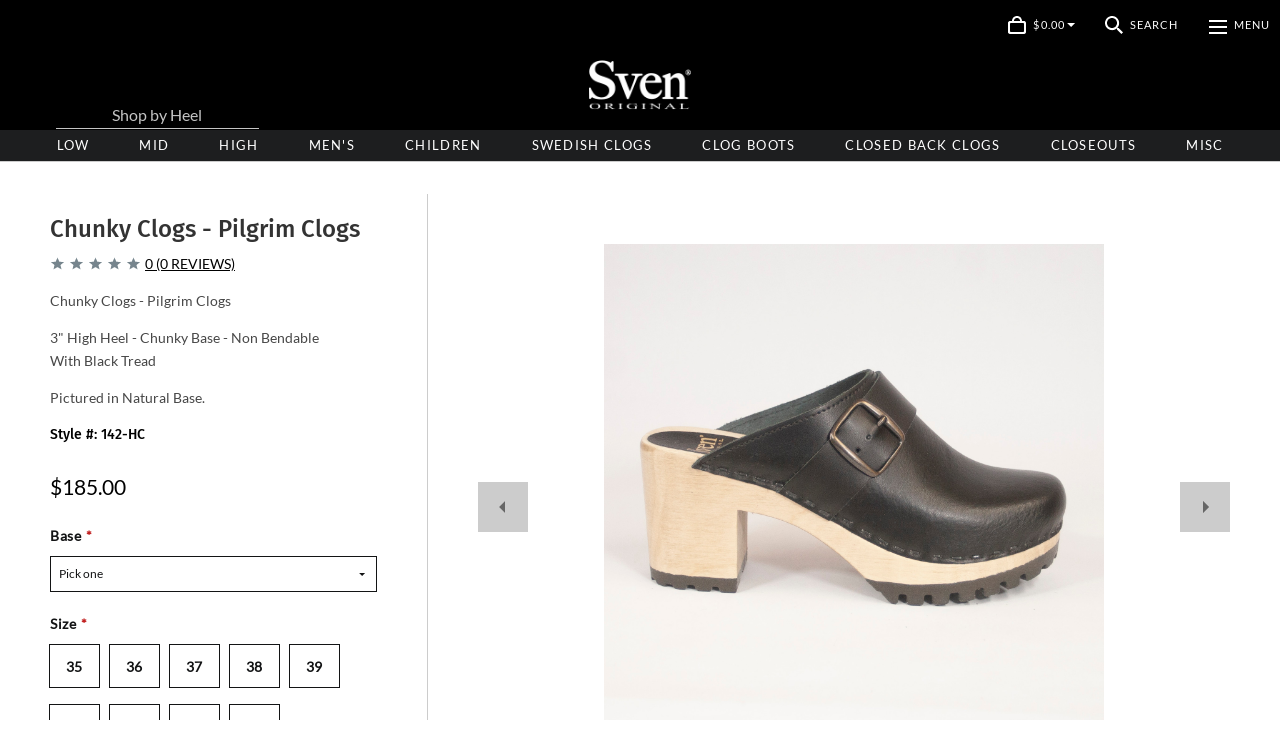

--- FILE ---
content_type: text/html; charset=UTF-8
request_url: https://svensclogs.com/chunky-clogs-pilgrim-clogs/
body_size: 35793
content:

<!doctype html>
<html class="no-js" lang="en">
<head>

  <title>Chunky Clogs</title>

  <meta property="product:price:amount" content="185" /><meta property="product:price:currency" content="USD" /><meta property="og:url" content="https://svensclogs.com/chunky-clogs-pilgrim-clogs/" /><meta property="og:site_name" content="Sven Clogs" /><meta name="keywords" content="lace ups"><meta name="description" content="Chunky Clogs"><link rel='canonical' href='https://svensclogs.com/chunky-clogs-pilgrim-clogs/' /><meta name='platform' content='bigcommerce.stencil' /><meta property="og:type" content="product" />
<meta property="og:title" content="Chunky Clogs - Pilgrim Clogs" />
<meta property="og:description" content="Chunky Clogs" />
<meta property="og:image" content="https://cdn11.bigcommerce.com/s-ivsig7zzu4/products/2962/images/8468/Screen_Shot_2025-09-01_at_4.43.36_PM__80226.1756763596.386.513.png?c=1" />
<meta property="og:availability" content="instock" />
<meta property="pinterest:richpins" content="enabled" />
  

  <link href="https://cdn11.bigcommerce.com/r-718e5246b5ceb1cdfb660a12ea940399f10f7ecc/img/bc_favicon.ico" rel="shortcut icon">
  <meta http-equiv="X-UA-Compatible" content="ie=edge" />
  <meta name="viewport" content="width=device-width, initial-scale=1, maximum-scale=1">
  <link data-stencil-stylesheet href="https://cdn11.bigcommerce.com/s-ivsig7zzu4/stencil/e1441b70-c7a9-0139-ad46-266d3ece6457/e/98724c80-7996-013b-1459-42fa20f18109/css/theme-553d6d90-6f58-013c-6d2c-4ae16eb1c4b7.css" rel="stylesheet">
  

  <!-- Start Tracking Code for analytics_facebook -->

<script>
!function(f,b,e,v,n,t,s){if(f.fbq)return;n=f.fbq=function(){n.callMethod?n.callMethod.apply(n,arguments):n.queue.push(arguments)};if(!f._fbq)f._fbq=n;n.push=n;n.loaded=!0;n.version='2.0';n.queue=[];t=b.createElement(e);t.async=!0;t.src=v;s=b.getElementsByTagName(e)[0];s.parentNode.insertBefore(t,s)}(window,document,'script','https://connect.facebook.net/en_US/fbevents.js');

fbq('set', 'autoConfig', 'false', '448077949870676');
fbq('dataProcessingOptions', ['LDU'], 0, 0);
fbq('init', '448077949870676', {"external_id":"dd875f41-877b-45d3-8239-d91ae4e2747b"});
fbq('set', 'agent', 'bigcommerce', '448077949870676');

function trackEvents() {
    var pathName = window.location.pathname;

    fbq('track', 'PageView', {}, "");

    // Search events start -- only fire if the shopper lands on the /search.php page
    if (pathName.indexOf('/search.php') === 0 && getUrlParameter('search_query')) {
        fbq('track', 'Search', {
            content_type: 'product_group',
            content_ids: [],
            search_string: getUrlParameter('search_query')
        });
    }
    // Search events end

    // Wishlist events start -- only fire if the shopper attempts to add an item to their wishlist
    if (pathName.indexOf('/wishlist.php') === 0 && getUrlParameter('added_product_id')) {
        fbq('track', 'AddToWishlist', {
            content_type: 'product_group',
            content_ids: []
        });
    }
    // Wishlist events end

    // Lead events start -- only fire if the shopper subscribes to newsletter
    if (pathName.indexOf('/subscribe.php') === 0 && getUrlParameter('result') === 'success') {
        fbq('track', 'Lead', {});
    }
    // Lead events end

    // Registration events start -- only fire if the shopper registers an account
    if (pathName.indexOf('/login.php') === 0 && getUrlParameter('action') === 'account_created') {
        fbq('track', 'CompleteRegistration', {}, "");
    }
    // Registration events end

    

    function getUrlParameter(name) {
        var cleanName = name.replace(/[\[]/, '\[').replace(/[\]]/, '\]');
        var regex = new RegExp('[\?&]' + cleanName + '=([^&#]*)');
        var results = regex.exec(window.location.search);
        return results === null ? '' : decodeURIComponent(results[1].replace(/\+/g, ' '));
    }
}

if (window.addEventListener) {
    window.addEventListener("load", trackEvents, false)
}
</script>
<noscript><img height="1" width="1" style="display:none" alt="null" src="https://www.facebook.com/tr?id=448077949870676&ev=PageView&noscript=1&a=plbigcommerce1.2&eid="/></noscript>

<!-- End Tracking Code for analytics_facebook -->

<!-- Start Tracking Code for analytics_googleanalytics4 -->

<script data-cfasync="false" src="https://cdn11.bigcommerce.com/shared/js/google_analytics4_bodl_subscribers-358423becf5d870b8b603a81de597c10f6bc7699.js" integrity="sha256-gtOfJ3Avc1pEE/hx6SKj/96cca7JvfqllWA9FTQJyfI=" crossorigin="anonymous"></script>
<script data-cfasync="false">
  (function () {
    window.dataLayer = window.dataLayer || [];

    function gtag(){
        dataLayer.push(arguments);
    }

    function initGA4(event) {
         function setupGtag() {
            function configureGtag() {
                gtag('js', new Date());
                gtag('set', 'developer_id.dMjk3Nj', true);
                gtag('config', 'G-27VV2WM3BP');
            }

            var script = document.createElement('script');

            script.src = 'https://www.googletagmanager.com/gtag/js?id=G-27VV2WM3BP';
            script.async = true;
            script.onload = configureGtag;

            document.head.appendChild(script);
        }

        setupGtag();

        if (typeof subscribeOnBodlEvents === 'function') {
            subscribeOnBodlEvents('G-27VV2WM3BP', false);
        }

        window.removeEventListener(event.type, initGA4);
    }

    

    var eventName = document.readyState === 'complete' ? 'consentScriptsLoaded' : 'DOMContentLoaded';
    window.addEventListener(eventName, initGA4, false);
  })()
</script>

<!-- End Tracking Code for analytics_googleanalytics4 -->


<script type="text/javascript" src="https://checkout-sdk.bigcommerce.com/v1/loader.js" defer ></script>
<script src="https://www.google.com/recaptcha/api.js" async defer></script>
<script type="text/javascript">
var BCData = {"product_attributes":{"sku":"142-HC","upc":null,"mpn":null,"gtin":null,"weight":null,"base":true,"image":null,"price":{"without_tax":{"formatted":"$185.00","value":185,"currency":"USD"},"tax_label":"Tax"},"out_of_stock_behavior":"hide_option","out_of_stock_message":"Out of stock","available_modifier_values":[49230,49231,49232,49233,49234,49235,49236,49237,49238,49239,49240,49241,49242,49243,49244,49245,49246,49247,49248,49249,49250,49251,49252,49253,49254,49255,49256,49257,49258,49259,49260,49261,49262,49263,49264,49265,49266,49267,49268,49269,49270,49271,49272,49273,49274,49275,49276,49277,49278,49279,49280,49281,49282,49283,49284,49285,49286,49287,49288,49289,49290,49291,49292],"in_stock_attributes":[49217,49218,49219,49220,49221,49222,49223,49224,49225,49226,49227,49228,49229,49230,49231,49232,49233,49234,49235,49236,49237,49238,49239,49240,49241,49242,49243,49244,49245,49246,49247,49248,49249,49250,49251,49252,49253,49254,49255,49256,49257,49258,49259,49260,49261,49262,49263,49264,49265,49266,49267,49268,49269,49270,49271,49272,49273,49274,49275,49276,49277,49278,49279,49280,49281,49282,49283,49284,49285,49286,49287,49288,49289,49290,49291,49292],"stock":null,"instock":true,"stock_message":null,"purchasable":true,"purchasing_message":null,"call_for_price_message":null}};
</script>

<!-- TikTok Pixel Code Start: Initialization Script & Page Event -->
<script>
!function (w, d, t) {
  w.TiktokAnalyticsObject=t;var ttq=w[t]=w[t]||[];ttq.methods=["page","track","identify","instances","debug","on","off","once","ready","alias","group","enableCookie","disableCookie"],ttq.setAndDefer=function(t,e){t[e]=function(){t.push([e].concat(Array.prototype.slice.call(arguments,0)))}};for(var i=0;i<ttq.methods.length;i++)ttq.setAndDefer(ttq,ttq.methods[i]);ttq.instance=function(t){for(var e=ttq._i[t]||[],n=0;n<ttq.methods.length;n++)ttq.setAndDefer(e,ttq.methods[n]);return e},ttq.load=function(e,n){var i="https://analytics.tiktok.com/i18n/pixel/events.js";ttq._i=ttq._i||{},ttq._i[e]=[],ttq._i[e]._u=i,ttq._t=ttq._t||{},ttq._t[e]=+new Date,ttq._o=ttq._o||{},ttq._o[e]=n||{},ttq._partner=ttq._partner||"BigCommerce";var o=document.createElement("script");o.type="text/javascript",o.async=!0,o.src=i+"?sdkid="+e+"&lib="+t;var a=document.getElementsByTagName("script")[0];a.parentNode.insertBefore(o,a)};

  ttq.load('CEMTKA3C77UEQG8IDTUG');
  ttq.page();
}(window, document, 'ttq');

if (typeof BODL === 'undefined') {
  // https://developer.bigcommerce.com/theme-objects/breadcrumbs
  
  // https://developer.bigcommerce.com/theme-objects/brand
  
  // https://developer.bigcommerce.com/theme-objects/category
  
  
  // https://developer.bigcommerce.com/theme-objects/product
  
  
  
  
  
  
  
  // https://developer.bigcommerce.com/theme-objects/products
  
  // https://developer.bigcommerce.com/theme-objects/product_results
  
  // https://developer.bigcommerce.com/theme-objects/order
  
  // https://developer.bigcommerce.com/theme-objects/wishlist
  
  // https://developer.bigcommerce.com/theme-objects/wishlist
  
  // https://developer.bigcommerce.com/theme-objects/cart
  // (Fetching selective cart data to prevent additional payment button object html from causing JS parse error)
  
  
  // https://developer.bigcommerce.com/theme-objects/customer
  var BODL = JSON.parse("{\"breadcrumbs\":[{\"url\":\"https://svensclogs.com/\",\"name\":\"Home\"},{\"url\":\"https://svensclogs.com/closeouts/\",\"name\":\"Closeouts\"},{\"url\":\"https://svensclogs.com/chunky-clogs-pilgrim-clogs/\",\"name\":\"Chunky Clogs - Pilgrim Clogs\"}],\"productId\":2962,\"skuId\":\"142-HC\",\"productTitle\":\"Chunky Clogs - Pilgrim Clogs\",\"productCurrencyWithoutTax\":\"USD\",\"productPriceWithoutTax\":185,\"products\":{\"new\":[{\"id\":3546,\"sku\":\"110-23 Aztec\",\"name\":\"Wool Blanket Clogs  -  Mary Janes - Mid Heels\",\"url\":\"https://svensclogs.com/wool-blanket-clogs-mary-janes-mid-heels/\",\"availability\":\"\",\"rating\":0,\"brand\":{\"name\":null},\"category\":[\"Women's /Low Heel Clogs\",\"Women's /Medium Heel Clogs\",\"Closeouts\"],\"summary\":\"Wool Blanket Clogs - Mary Janes - Aztec Print\\nMid Heel Base - Austrian Base - Non Bendable\\nPictured with Cocoa Base\\nLimited Supply.&nbsp;\",\"image\":{\"data\":\"https://cdn11.bigcommerce.com/s-ivsig7zzu4/images/stencil/{:size}/products/3546/8606/Screen_Shot_2025-12-01_at_11.37.46_AM__14972.1764611681.png?c=1\",\"alt\":\"Wool Blanket Clogs  -  Mary Janes - Mid Heels\"},\"images\":[{\"data\":\"https://cdn11.bigcommerce.com/s-ivsig7zzu4/images/stencil/{:size}/products/3546/8606/Screen_Shot_2025-12-01_at_11.37.46_AM__14972.1764611681.png?c=1\",\"alt\":\"Wool Blanket Clogs  -  Mary Janes - Mid Heels\"},{\"data\":\"https://cdn11.bigcommerce.com/s-ivsig7zzu4/images/stencil/{:size}/products/3546/8607/Screen_Shot_2025-12-01_at_11.37.59_AM__05039.1764611681.png?c=1\",\"alt\":\"Wool Blanket Clogs  -  Mary Janes - Mid Heels\"}],\"date_added\":\"Dec 1st 2025\",\"pre_order\":false,\"show_cart_action\":true,\"has_options\":true,\"stock_level\":null,\"low_stock_level\":null,\"qty_in_cart\":0,\"custom_fields\":[{\"id\":14467,\"name\":\"Base\",\"value\":\"13\"},{\"id\":14468,\"name\":\"Leather Options\",\"value\":\"Nu Buc,Patent,Smooth,Suede\"},{\"id\":14469,\"name\":\"Base Color\",\"value\":\"Black,Brown,Natural\"},{\"id\":14470,\"name\":\"Shopping Feed - Keyword\",\"value\":\"clog bootie\"},{\"id\":14471,\"name\":\"Shopping Feed - Product Type\",\"value\":\"clog bootie\"},{\"id\":14472,\"name\":\"Shopping Feed - Title\",\"value\":\"clog bootie\"}],\"num_reviews\":0,\"weight\":{\"formatted\":\"4.00 Ounces\",\"value\":4},\"demo\":false,\"price\":{\"without_tax\":{\"currency\":\"USD\",\"formatted\":\"$240.00\",\"value\":240},\"tax_label\":\"Tax\"},\"add_to_wishlist_url\":\"https://svensclogs.com/wishlist.php?action=add&product_id=3546\"},{\"id\":3545,\"sku\":\"129-Chunky Aztec\",\"name\":\"Wool Blanket Clogs  -  Chunky Heels\",\"url\":\"https://svensclogs.com/wool-blanket-clogs-chunky-heels/\",\"availability\":\"\",\"rating\":0,\"brand\":{\"name\":null},\"category\":[\"Women's /Low Heel Clogs\",\"Women's /Medium Heel Clogs\",\"Closeouts\"],\"summary\":\"Wool Blanket Clogs - Aztec Print\\nChunky Base - Austrian Base - Non Bendable\\nLimited Supply.&nbsp;\",\"image\":{\"data\":\"https://cdn11.bigcommerce.com/s-ivsig7zzu4/images/stencil/{:size}/products/3545/8604/Screen_Shot_2025-12-01_at_11.38.16_AM__15045.1764611477.png?c=1\",\"alt\":\"Wool Blanket Clogs  -  Chunky Heels\"},\"images\":[{\"data\":\"https://cdn11.bigcommerce.com/s-ivsig7zzu4/images/stencil/{:size}/products/3545/8604/Screen_Shot_2025-12-01_at_11.38.16_AM__15045.1764611477.png?c=1\",\"alt\":\"Wool Blanket Clogs  -  Chunky Heels\"},{\"data\":\"https://cdn11.bigcommerce.com/s-ivsig7zzu4/images/stencil/{:size}/products/3545/8605/Screen_Shot_2025-12-01_at_11.38.31_AM__35462.1764611478.png?c=1\",\"alt\":\"Wool Blanket Clogs  -  Chunky Heels\"}],\"date_added\":\"Dec 1st 2025\",\"pre_order\":false,\"show_cart_action\":true,\"has_options\":true,\"stock_level\":null,\"low_stock_level\":null,\"qty_in_cart\":0,\"custom_fields\":[{\"id\":14461,\"name\":\"Base\",\"value\":\"13\"},{\"id\":14462,\"name\":\"Leather Options\",\"value\":\"Nu Buc,Patent,Smooth,Suede\"},{\"id\":14463,\"name\":\"Base Color\",\"value\":\"Black,Brown,Natural\"},{\"id\":14464,\"name\":\"Shopping Feed - Keyword\",\"value\":\"clog bootie\"},{\"id\":14465,\"name\":\"Shopping Feed - Product Type\",\"value\":\"clog bootie\"},{\"id\":14466,\"name\":\"Shopping Feed - Title\",\"value\":\"clog bootie\"}],\"num_reviews\":0,\"weight\":{\"formatted\":\"4.00 Ounces\",\"value\":4},\"demo\":false,\"price\":{\"without_tax\":{\"currency\":\"USD\",\"formatted\":\"$240.00\",\"value\":240},\"tax_label\":\"Tax\"},\"add_to_wishlist_url\":\"https://svensclogs.com/wishlist.php?action=add&product_id=3545\"},{\"id\":3544,\"sku\":\"129-13 Aztec\",\"name\":\"Wool Blanket Clogs  -  Low Heels\",\"url\":\"https://svensclogs.com/wool-blanket-clogs-low-heels/\",\"availability\":\"\",\"rating\":0,\"brand\":{\"name\":null},\"category\":[\"Women's /Low Heel Clogs\",\"Closeouts\"],\"summary\":\"Wool Blanket Clogs - Aztec Print\\n2\\\" Low Heel Base - Austrian Base - Non Bendable\\nLimited Supply.&nbsp;\",\"image\":{\"data\":\"https://cdn11.bigcommerce.com/s-ivsig7zzu4/images/stencil/{:size}/products/3544/8600/Screen_Shot_2025-12-01_at_11.39.27_AM__52831.1764611226.png?c=1\",\"alt\":\"Wool Blanket Clogs  -  Low Heels\"},\"images\":[{\"data\":\"https://cdn11.bigcommerce.com/s-ivsig7zzu4/images/stencil/{:size}/products/3544/8601/Screen_Shot_2025-12-01_at_11.38.47_AM__22874.1764611226.png?c=1\",\"alt\":\"Wool Blanket Clogs  -  Low Heels\"},{\"data\":\"https://cdn11.bigcommerce.com/s-ivsig7zzu4/images/stencil/{:size}/products/3544/8603/Screen_Shot_2025-12-01_at_11.39.00_AM__27826.1764611227.png?c=1\",\"alt\":\"Wool Blanket Clogs  -  Low Heels\"},{\"data\":\"https://cdn11.bigcommerce.com/s-ivsig7zzu4/images/stencil/{:size}/products/3544/8600/Screen_Shot_2025-12-01_at_11.39.27_AM__52831.1764611226.png?c=1\",\"alt\":\"Wool Blanket Clogs  -  Low Heels\"},{\"data\":\"https://cdn11.bigcommerce.com/s-ivsig7zzu4/images/stencil/{:size}/products/3544/8602/Screen_Shot_2025-12-01_at_11.39.37_AM__96471.1764611226.png?c=1\",\"alt\":\"Wool Blanket Clogs  -  Low Heels\"}],\"date_added\":\"Dec 1st 2025\",\"pre_order\":false,\"show_cart_action\":true,\"has_options\":true,\"stock_level\":null,\"low_stock_level\":null,\"qty_in_cart\":0,\"custom_fields\":[{\"id\":14455,\"name\":\"Base\",\"value\":\"13\"},{\"id\":14456,\"name\":\"Leather Options\",\"value\":\"Nu Buc,Patent,Smooth,Suede\"},{\"id\":14457,\"name\":\"Base Color\",\"value\":\"Black,Brown,Natural\"},{\"id\":14458,\"name\":\"Shopping Feed - Keyword\",\"value\":\"clog bootie\"},{\"id\":14459,\"name\":\"Shopping Feed - Product Type\",\"value\":\"clog bootie\"},{\"id\":14460,\"name\":\"Shopping Feed - Title\",\"value\":\"clog bootie\"}],\"num_reviews\":0,\"weight\":{\"formatted\":\"4.00 Ounces\",\"value\":4},\"demo\":false,\"price\":{\"without_tax\":{\"currency\":\"USD\",\"formatted\":\"$220.00\",\"value\":220},\"tax_label\":\"Tax\"},\"add_to_wishlist_url\":\"https://svensclogs.com/wishlist.php?action=add&product_id=3544\"},{\"id\":3543,\"sku\":\"9923 Black -01\",\"name\":\"5\\\" Lace Up Shearling Clog Boots - Black - Mid Heels\",\"url\":\"https://svensclogs.com/5-lace-up-shearling-clog-boots-black-mid-heels/\",\"availability\":\"\",\"rating\":0,\"brand\":{\"name\":null},\"category\":[\"Clog Boots\"],\"summary\":\"5\\\" Lace Up Shearling Clog Booties\\nBlack Shearling with Black Smooth Leather\\n2 3/4\\\" Mid Heel - Austrian Base - Non Bendable\\nGo Up One Size for Shearling Boots\",\"image\":{\"data\":\"https://cdn11.bigcommerce.com/s-ivsig7zzu4/images/stencil/{:size}/products/3543/8596/Screen_Shot_2025-02-04_at_2.08.36_PM__95153.1738700005.1280.1280__04197.1764564772.png?c=1\",\"alt\":\"5\\\" Lace Up Shearling Clog Boots - Black - Mid Heels\"},\"images\":[{\"data\":\"https://cdn11.bigcommerce.com/s-ivsig7zzu4/images/stencil/{:size}/products/3543/8596/Screen_Shot_2025-02-04_at_2.08.36_PM__95153.1738700005.1280.1280__04197.1764564772.png?c=1\",\"alt\":\"5\\\" Lace Up Shearling Clog Boots - Black - Mid Heels\"},{\"data\":\"https://cdn11.bigcommerce.com/s-ivsig7zzu4/images/stencil/{:size}/products/3543/8599/Screen_Shot_2025-02-04_at_2.08.23_PM__72014.1738700005.1280.1280__78807.1764564772.png?c=1\",\"alt\":\"5\\\" Lace Up Shearling Clog Boots - Black - Mid Heels\"},{\"data\":\"https://cdn11.bigcommerce.com/s-ivsig7zzu4/images/stencil/{:size}/products/3543/8598/Screen_Shot_2025-02-04_at_2.08.52_PM__57599.1738700005.1280.1280__78675.1764564772.png?c=1\",\"alt\":\"5\\\" Lace Up Shearling Clog Boots - Black - Mid Heels\"},{\"data\":\"https://cdn11.bigcommerce.com/s-ivsig7zzu4/images/stencil/{:size}/products/3543/8597/Screen_Shot_2025-02-04_at_2.09.04_PM__25581.1738700004.1280.1280__71633.1764564772.png?c=1\",\"alt\":\"5\\\" Lace Up Shearling Clog Boots - Black - Mid Heels\"}],\"date_added\":\"Nov 30th 2025\",\"pre_order\":false,\"show_cart_action\":true,\"has_options\":true,\"stock_level\":null,\"low_stock_level\":null,\"qty_in_cart\":0,\"custom_fields\":[{\"id\":14449,\"name\":\"Base\",\"value\":\"13\"},{\"id\":14450,\"name\":\"Leather Options\",\"value\":\"Nu Buc,Patent,Smooth,Suede\"},{\"id\":14451,\"name\":\"Base Color\",\"value\":\"Black,Brown,Natural\"},{\"id\":14452,\"name\":\"Shopping Feed - Keyword\",\"value\":\"clog bootie\"},{\"id\":14453,\"name\":\"Shopping Feed - Product Type\",\"value\":\"clog bootie\"},{\"id\":14454,\"name\":\"Shopping Feed - Title\",\"value\":\"clog bootie\"}],\"num_reviews\":0,\"weight\":{\"formatted\":\"4.00 Ounces\",\"value\":4},\"demo\":false,\"price\":{\"without_tax\":{\"currency\":\"USD\",\"formatted\":\"$385.00\",\"value\":385},\"tax_label\":\"Tax\"},\"add_to_wishlist_url\":\"https://svensclogs.com/wishlist.php?action=add&product_id=3543\"}],\"featured\":[{\"id\":2325,\"sku\":\"150-23\",\"name\":\"Halter Top Clogs - Mid Heels\",\"url\":\"https://svensclogs.com/Halter-Top-Clogs-Mid-Heels\",\"availability\":\"\",\"rating\":5,\"brand\":{\"name\":null},\"category\":[\"Women's \",\"Women's /Medium Heel Clogs\"],\"summary\":\"Halter Top Clogs - Closed Toe2 3/4\\\" Mid Heels - Austrian Base - NON BendableMid Heels are Narrow.\\nDeal of the Day:&nbsp; $200.00\",\"image\":{\"data\":\"https://cdn11.bigcommerce.com/s-ivsig7zzu4/images/stencil/{:size}/products/2325/5557/0203_svens_10-01-14__44131.1613994048.jpg?c=1\",\"alt\":\"Black Nu Buc with Brown Base.\"},\"images\":[{\"data\":\"https://cdn11.bigcommerce.com/s-ivsig7zzu4/images/stencil/{:size}/products/2325/5557/0203_svens_10-01-14__44131.1613994048.jpg?c=1\",\"alt\":\"Black Nu Buc with Brown Base.\"},{\"data\":\"https://cdn11.bigcommerce.com/s-ivsig7zzu4/images/stencil/{:size}/products/2325/5561/0202_svens_10-01-14__74852.1613994048.jpg?c=1\",\"alt\":\"Black Nu Buc with Brown Base.\"}],\"date_added\":\"Apr 29th 2020\",\"pre_order\":false,\"show_cart_action\":true,\"has_options\":true,\"stock_level\":null,\"low_stock_level\":null,\"qty_in_cart\":0,\"custom_fields\":[{\"id\":8189,\"name\":\"Base\",\"value\":\"23\"},{\"id\":8190,\"name\":\"Leather Options\",\"value\":\"Metallic,Nu Buc,Patent,Smooth,Suede\"},{\"id\":8191,\"name\":\"Base Color\",\"value\":\"Black,Brown,Natural\"},{\"id\":8192,\"name\":\"Shopping Feed - Keyword\",\"value\":\"Halter Tops\"},{\"id\":8193,\"name\":\"Shopping Feed - Product Type\",\"value\":\"Halter Tops\"},{\"id\":8194,\"name\":\"Shopping Feed - Title\",\"value\":\"Halter Tops\"}],\"num_reviews\":4,\"weight\":{\"formatted\":\"3.00 Ounces\",\"value\":3},\"demo\":false,\"price\":{\"without_tax\":{\"currency\":\"USD\",\"formatted\":\"$200.00\",\"value\":200},\"tax_label\":\"Tax\"},\"add_to_wishlist_url\":\"https://svensclogs.com/wishlist.php?action=add&product_id=2325\"},{\"id\":3476,\"sku\":\"3583 +Peep\",\"name\":\"Circle Dots Tie Clogs  -  Peep Toes\",\"url\":\"https://svensclogs.com/circle-dots-tie-clogs-peep-toes/\",\"availability\":\"\",\"rating\":0,\"brand\":{\"name\":null},\"category\":[\"Women's /High Heel Clogs\",\"Closeouts\"],\"summary\":\"Circe Dots - Tie Clogs - with Peep Toes\\nAustrian Base - 3\\\"Heel - Non Bendable\\nPictured in Black Nu Buc And Celery Nu Buc\\n&nbsp;\",\"image\":{\"data\":\"https://cdn11.bigcommerce.com/s-ivsig7zzu4/images/stencil/{:size}/products/3476/8399/Screen_Shot_2025-06-08_at_12.30.03_PM__81340.1749964751.png?c=1\",\"alt\":\"Circle Dots Tie Clogs  -  Peep Toes\"},\"images\":[{\"data\":\"https://cdn11.bigcommerce.com/s-ivsig7zzu4/images/stencil/{:size}/products/3476/8399/Screen_Shot_2025-06-08_at_12.30.03_PM__81340.1749964751.png?c=1\",\"alt\":\"Circle Dots Tie Clogs  -  Peep Toes\"},{\"data\":\"https://cdn11.bigcommerce.com/s-ivsig7zzu4/images/stencil/{:size}/products/3476/8398/Screen_Shot_2025-06-08_at_12.30.37_PM__05966.1749964751.png?c=1\",\"alt\":\"Circle Dots Tie Clogs  -  Peep Toes\"},{\"data\":\"https://cdn11.bigcommerce.com/s-ivsig7zzu4/images/stencil/{:size}/products/3476/8400/Screen_Shot_2025-06-08_at_12.30.17_PM__33279.1749964751.png?c=1\",\"alt\":\"Circle Dots Tie Clogs  -  Peep Toes\"},{\"data\":\"https://cdn11.bigcommerce.com/s-ivsig7zzu4/images/stencil/{:size}/products/3476/8471/Screen_Shot_2025-09-01_at_4.46.24_PM__29091.1756763919.png?c=1\",\"alt\":\"Circle Dots Tie Clogs  -  Peep Toes\"},{\"data\":\"https://cdn11.bigcommerce.com/s-ivsig7zzu4/images/stencil/{:size}/products/3476/8472/Screen_Shot_2025-09-01_at_4.46.16_PM__98439.1756763919.png?c=1\",\"alt\":\"Circle Dots Tie Clogs  -  Peep Toes\"}],\"date_added\":\"Jun 15th 2025\",\"pre_order\":false,\"show_cart_action\":true,\"has_options\":true,\"stock_level\":null,\"low_stock_level\":null,\"qty_in_cart\":0,\"custom_fields\":[{\"id\":14047,\"name\":\"Base\",\"value\":\"23\"},{\"id\":14048,\"name\":\"Leather Options\",\"value\":\"Metallic,Nu Buc,Patent,Smooth,Suede\"},{\"id\":14049,\"name\":\"Base Color\",\"value\":\"Black,Brown,Natural\"},{\"id\":14050,\"name\":\"Shopping Feed - Keyword\",\"value\":\"Halter Tops\"},{\"id\":14051,\"name\":\"Shopping Feed - Product Type\",\"value\":\"Halter Tops\"},{\"id\":14052,\"name\":\"Shopping Feed - Title\",\"value\":\"Halter Tops\"}],\"num_reviews\":0,\"weight\":{\"formatted\":\"3.00 Ounces\",\"value\":3},\"demo\":false,\"price\":{\"without_tax\":{\"currency\":\"USD\",\"formatted\":\"$200.00\",\"value\":200},\"tax_label\":\"Tax\"},\"add_to_wishlist_url\":\"https://svensclogs.com/wishlist.php?action=add&product_id=3476\"},{\"id\":3458,\"sku\":\"2683 Army\",\"name\":\"Square Accent Sandal Clogs - High Heels\",\"url\":\"https://svensclogs.com/square-accent-sandal-clogs-high-heels/\",\"availability\":\"\",\"rating\":0,\"brand\":{\"name\":null},\"category\":[\"Women's /High Heel Clogs\",\"Women's \"],\"summary\":\"Square Accent Sandal Clogs\\nArmy Leather\\nAustrian Base - 3\\\" High Heel - Non Bendable\\n&nbsp;\\n&nbsp;\",\"image\":{\"data\":\"https://cdn11.bigcommerce.com/s-ivsig7zzu4/images/stencil/{:size}/products/3458/8331/Screen_Shot_2025-05-26_at_10.51.48_AM__81016.1748274773.png?c=1\",\"alt\":\"Square Accent Sandal Clogs - High Heels\"},\"images\":[{\"data\":\"https://cdn11.bigcommerce.com/s-ivsig7zzu4/images/stencil/{:size}/products/3458/8331/Screen_Shot_2025-05-26_at_10.51.48_AM__81016.1748274773.png?c=1\",\"alt\":\"Square Accent Sandal Clogs - High Heels\"},{\"data\":\"https://cdn11.bigcommerce.com/s-ivsig7zzu4/images/stencil/{:size}/products/3458/8332/Screen_Shot_2025-05-26_at_10.52.01_AM__02377.1748274773.png?c=1\",\"alt\":\"Square Accent Sandal Clogs - High Heels\"},{\"data\":\"https://cdn11.bigcommerce.com/s-ivsig7zzu4/images/stencil/{:size}/products/3458/8333/Screen_Shot_2025-05-26_at_10.52.15_AM__90476.1748274773.png?c=1\",\"alt\":\"Square Accent Sandal Clogs - High Heels\"}],\"date_added\":\"May 26th 2025\",\"pre_order\":false,\"show_cart_action\":true,\"has_options\":true,\"stock_level\":null,\"low_stock_level\":null,\"qty_in_cart\":0,\"custom_fields\":[{\"id\":13939,\"name\":\"Base\",\"value\":\"23\"},{\"id\":13940,\"name\":\"Leather Options\",\"value\":\"Metallic,Nu Buc,Patent,Smooth,Suede\"},{\"id\":13941,\"name\":\"Base Color\",\"value\":\"Black,Brown,Natural\"},{\"id\":13942,\"name\":\"Shopping Feed - Keyword\",\"value\":\"Circle Tie Clogs\"},{\"id\":13943,\"name\":\"Shopping Feed - Product Type\",\"value\":\"Circle Tie Clogs\"},{\"id\":13944,\"name\":\"Shopping Feed - Title\",\"value\":\"Circle Tie Clogs\"}],\"num_reviews\":0,\"weight\":{\"formatted\":\"3.00 Ounces\",\"value\":3},\"demo\":false,\"price\":{\"without_tax\":{\"currency\":\"USD\",\"formatted\":\"$270.00\",\"value\":270},\"tax_label\":\"Tax\"},\"add_to_wishlist_url\":\"https://svensclogs.com/wishlist.php?action=add&product_id=3458\"},{\"id\":3421,\"sku\":\"80-Plat LHP\",\"name\":\"Big Buckle Sandals -  Platform Heels\",\"url\":\"https://svensclogs.com/big-buckle-sandals-platform-heels/\",\"availability\":\"\",\"rating\":0,\"brand\":{\"name\":null},\"category\":[\"Women's /High Heel Clogs\",\"Women's \"],\"summary\":\"2 Strap Big Buckle Sandal Clogs&nbsp;\\nWith Matching Leather Heel Pads\\nAustrian Base - 4\\\" Platform Heel - Non Bendable\\nPictured in:&nbsp;\\nMagenta Patent with Brown Base and Light Blue Leather with...\",\"image\":{\"data\":\"https://cdn11.bigcommerce.com/s-ivsig7zzu4/images/stencil/{:size}/products/3421/8206/Screen_Shot_2025-04-13_at_11.32.34_AM__95726.1744578600.png?c=1\",\"alt\":\"Big Buckle Sandals -  Platform Heels\"},\"images\":[{\"data\":\"https://cdn11.bigcommerce.com/s-ivsig7zzu4/images/stencil/{:size}/products/3421/8206/Screen_Shot_2025-04-13_at_11.32.34_AM__95726.1744578600.png?c=1\",\"alt\":\"Big Buckle Sandals -  Platform Heels\"},{\"data\":\"https://cdn11.bigcommerce.com/s-ivsig7zzu4/images/stencil/{:size}/products/3421/8214/Screen_Shot_2025-04-13_at_4.08.32_PM__86585.1744578603.png?c=1\",\"alt\":\"Big Buckle Sandals -  Platform Heels\"},{\"data\":\"https://cdn11.bigcommerce.com/s-ivsig7zzu4/images/stencil/{:size}/products/3421/8205/Screen_Shot_2025-04-13_at_11.33.17_AM__09600.1744578600.png?c=1\",\"alt\":\"Big Buckle Sandals -  Platform Heels\"},{\"data\":\"https://cdn11.bigcommerce.com/s-ivsig7zzu4/images/stencil/{:size}/products/3421/8208/Screen_Shot_2025-04-13_at_11.33.04_AM__38435.1744578600.png?c=1\",\"alt\":\"Big Buckle Sandals -  Platform Heels\"},{\"data\":\"https://cdn11.bigcommerce.com/s-ivsig7zzu4/images/stencil/{:size}/products/3421/8207/Screen_Shot_2025-04-13_at_11.32.51_AM__45322.1744578600.png?c=1\",\"alt\":\"Big Buckle Sandals -  Platform Heels\"}],\"date_added\":\"Apr 13th 2025\",\"pre_order\":false,\"show_cart_action\":true,\"has_options\":true,\"stock_level\":null,\"low_stock_level\":null,\"qty_in_cart\":0,\"custom_fields\":[{\"id\":13716,\"name\":\"Base\",\"value\":\"23\"},{\"id\":13717,\"name\":\"Leather Options\",\"value\":\"Metallic,Nu Buc,Patent,Smooth,Suede\"},{\"id\":13718,\"name\":\"Base Color\",\"value\":\"Black,Brown,Natural\"},{\"id\":13719,\"name\":\"Shopping Feed - Keyword\",\"value\":\"Halter Tops\"},{\"id\":13720,\"name\":\"Shopping Feed - Product Type\",\"value\":\"Halter Tops\"},{\"id\":13721,\"name\":\"Shopping Feed - Title\",\"value\":\"Halter Tops\"}],\"num_reviews\":0,\"weight\":{\"formatted\":\"3.00 Ounces\",\"value\":3},\"demo\":false,\"price\":{\"without_tax\":{\"currency\":\"USD\",\"formatted\":\"$295.00\",\"value\":295},\"tax_label\":\"Tax\"},\"add_to_wishlist_url\":\"https://svensclogs.com/wishlist.php?action=add&product_id=3421\"}]},\"phone\":null,\"email\":null}");

  if (BODL.categoryName) {
    BODL.category = {
      name: BODL.categoryName,
      products: BODL.categoryProducts,
    }
  }

  if (BODL.productTitle) {
    BODL.product = {
      id: BODL.productId,
      title: BODL.productTitle,
      price: {
        without_tax: {
          currency: BODL.productCurrency,
          value: BODL.productPrice,
        },
      },
    }
  }
}

BODL.getCartItemContentId = (item) => {
  switch(item.type) {
    case 'GiftCertificate':
      return item.type;
      break;
    default:
      return item.product_id;
  }
}

BODL.getQueryParamValue = function (name) {
  var cleanName = name.replace(/[\[]/, '\[').replace(/[\]]/, '\]');
  var regex = new RegExp('[\?&]' + cleanName + '=([^&#]*)');
  var results = regex.exec(window.location.search);
  return results === null ? '' : decodeURIComponent(results[1].replace(/\+/g, ' '));
}

// Advanced Matching
  var phoneNumber = ''
  var email = ''
  if (BODL.phone) {
    var phoneNumber = BODL.phone;
    if (BODL.phone.indexOf('+') === -1) {
   // No country code, so default to US code
        phoneNumber = `+1${phoneNumber}`;  
    }
  }

  if (BODL.email) {
    var email = BODL.email
  }
  
  ttq.instance('CEMTKA3C77UEQG8IDTUG').identify({
    email: email,
    phone_number: phoneNumber})
</script>
<!-- TikTok Pixel Code End: Initialization Script & Page Event -->

<!-- TikTok Pixel Code Start: View Product Content -->
<script>
if (BODL.product) {
  // Advanced Matching
  var phoneNumber = ''
  var email = ''
  if (BODL.phone) {
    var phoneNumber = BODL.phone;
    if (BODL.phone.indexOf('+') === -1) {
   // No country code, so default to US code
        phoneNumber = `+1${phoneNumber}`;  
    }
  }

  if (BODL.email) {
    var email = BODL.email
  }
  
  ttq.instance('CEMTKA3C77UEQG8IDTUG').identify({
    email: email,
    phone_number: phoneNumber})
  var productPrice = 0
  var productCurrency = ""
  if (BODL.productCurrencyWithoutTax && BODL.productCurrencyWithoutTax !== "") {
    productPrice = BODL.productPriceWithoutTax
    productCurrency = BODL.productCurrencyWithoutTax
  }
  if (BODL.productCurrencyWithTax && BODL.productCurrencyWithTax !== "") {
    productPrice = BODL.productPriceWithTax
    productCurrency = BODL.productCurrencyWithTax
  }
  //default contentId to productId if sku_id is not found on product 
  var contentID = BODL.productId
  if (BODL.skuId && BODL.skuId !== "") {
    contentID = BODL.skuId
  }
  ttq.instance('CEMTKA3C77UEQG8IDTUG').track('ViewContent', {
    content_id: contentID,
    content_category: BODL.breadcrumbs[1] ? BODL.breadcrumbs[1].name : '',
    content_name: BODL.product.title,
    content_type: "product_group",
    currency: productCurrency,
    price: productPrice,
    value: productPrice,
  });
}
</script>
<!-- TikTok Pixel Code End: View Product Content -->

<!-- TikTok Pixel Code Start: View Category Content -->
<script>
if (BODL.category) {
  // Advanced Matching
  var phoneNumber = ''
  var email = ''
  if (BODL.phone) {
    var phoneNumber = BODL.phone;
    if (BODL.phone.indexOf('+') === -1) {
    // No country code, so default to US code
        phoneNumber = `+1${phoneNumber}`;  
    }
  }
    
  if (BODL.email) {
    var email = BODL.email
  }
  
  ttq.instance('CEMTKA3C77UEQG8IDTUG').identify({
    email: email,
    phone_number: phoneNumber})
  ttq.instance('CEMTKA3C77UEQG8IDTUG').track('ViewContent', {
    contents: BODL.category.products.map((p) => ({
      content_id: p.id,
      content_category: BODL.category.name,
      content_name: p.name,
      content_type: "product_group"
    }))
  });
}
</script>
<!-- TikTok Pixel Code End: View Category Content -->

<!-- TikTok Pixel Code Start: Add to Wishlist -->
<script>
// This only sends one wishlist product: the one that was just added based on the 'added_product_id' param in the url
if (BODL.wishlist) {
  var productPrice = 0
  var productCurrency = ""
  if (BODL.productCurrencyWithoutTax && BODL.productCurrencyWithoutTax !== "") {
    productPrice = BODL.productPriceWithoutTax
    productCurrency = BODL.productCurrencyWithoutTax
  }
  if (BODL.productCurrencyWithTax && BODL.productCurrencyWithTax !== "") {
    productPrice = BODL.productPriceWithTax
    productCurrency = BODL.productCurrencyWithTax
  }

  var addedWishlistItem = BODL.wishlist.items.filter((i) => i.product_id === parseInt(BODL.getQueryParamValue('added_product_id'))).map((p) => ({
    var contentId = p.product_id
    if (p.sku && p.sku !== "") {
        contentId = p.sku
    }
    content_id: contentId,
    // Commenting out as category data doesn't exist on wishlist items
    // content_category: p.does_not_exist, 
    content_name: p.name,
    content_type: "product_group",
    currency: productCurrency,
    price: productPrice,
    value: productPrice,
  }));
  
  // Advanced Matching
  var phoneNumber = ''
  var email = ''
  if (BODL.phone) {
    var phoneNumber = BODL.phone;
    if (BODL.phone.indexOf('+') === -1) {
   // No country code, so default to US code
        phoneNumber = `+1${phoneNumber}`;  
    }
  }

  if (BODL.email) {
    var email = BODL.email
  }
  
  ttq.instance('CEMTKA3C77UEQG8IDTUG').identify({
    email: email,
    phone_number: phoneNumber})
  
  ttq.instance('CEMTKA3C77UEQG8IDTUG').track('AddToWishlist', addedWishlistItem[0]);
}
</script>
<!-- TikTok Pixel Code End: Add to Wishlist -->

<!-- TikTok Pixel Code Start: Subscribe to Newsletter -->
<script>
if (window.location.pathname.indexOf('/subscribe.php') === 0 && BODL.getQueryParamValue('result') === 'success') {
  // Advanced Matching
  var phoneNumber = ''
  var email = ''
  if (BODL.phone) {
    var phoneNumber = BODL.phone;
    if (BODL.phone.indexOf('+') === -1) {
   // No country code, so default to US code
        phoneNumber = `+1${phoneNumber}`;  
    }
  }

  if (BODL.email) {
    var email = BODL.email
  }
  
  ttq.instance('CEMTKA3C77UEQG8IDTUG').identify({
    email: email,
    phone_number: phoneNumber})

  ttq.instance('CEMTKA3C77UEQG8IDTUG').track('Subscribe');
}
</script>
<!-- TikTok Pixel Code End: Subscribe to Newsletter -->

<!-- TikTok Pixel Code Start: Search -->
<script>
if (BODL.search) {
  // Advanced Matching
  var phoneNumber = ''
  var email = ''
  if (BODL.phone) {
    var phoneNumber = BODL.phone;
    if (BODL.phone.indexOf('+') === -1) {
   // No country code, so default to US code
        phoneNumber = `+1${phoneNumber}`;  
    }
  }

  if (BODL.email) {
    var email = BODL.email
  }
  
  ttq.instance('CEMTKA3C77UEQG8IDTUG').identify({
    email: email,
    phone_number: phoneNumber})
  var productPrice = 0
  var productCurrency = ""
  if (BODL.productCurrencyWithoutTax && BODL.productCurrencyWithoutTax !== "") {
    productPrice = BODL.productPriceWithoutTax
    productCurrency = BODL.productCurrencyWithoutTax
  }
  if (BODL.productCurrencyWithTax && BODL.productCurrencyWithTax !== "") {
    productPrice = BODL.productPriceWithTax
    productCurrency = BODL.productCurrencyWithTax
  }

  ttq.instance('CEMTKA3C77UEQG8IDTUG').track('Search', {
    query: BODL.getQueryParamValue('search_query'),
    contents: BODL.search.products.map((p) => ({
      var contentId = p.id
      if (p.sku && p.sku !== "") {
        contentId = p.sku
      }
      content_id: contentId,
      // Products can be in multiple categories.
      // Commenting out as this might distort category reports if only the first one is used.
      // content_category: p.category[0], 
      content_name: p.name,
      content_type: "product_group",
      currency: productCurrency,
      price: productPrice,
      value: productPrice,
    }))
  });
}
</script>
<!-- TikTok Pixel Code End: Search -->

<!-- TikTok Pixel Code Start: Registration -->
<script>
if (window.location.pathname.indexOf('/login.php') === 0 && BODL.getQueryParamValue('action') === 'account_created') {
  // Advanced Matching
  var phoneNumber = ''
  var email = ''
  if (BODL.phone) {
    var phoneNumber = BODL.phone;
    if (BODL.phone.indexOf('+') === -1) {
   // No country code, so default to US code
        phoneNumber = `+1${phoneNumber}`;  
    }
  }

  if (BODL.email) {
    var email = BODL.email
  }
  
  ttq.instance('CEMTKA3C77UEQG8IDTUG').identify({
    email: email,
    phone_number: phoneNumber})
  
  ttq.instance('CEMTKA3C77UEQG8IDTUG').track('Registration');
}
</script>
<!-- TikTok Pixel Code End: Registration -->

 <script data-cfasync="false" src="https://microapps.bigcommerce.com/bodl-events/1.9.4/index.js" integrity="sha256-Y0tDj1qsyiKBRibKllwV0ZJ1aFlGYaHHGl/oUFoXJ7Y=" nonce="" crossorigin="anonymous"></script>
 <script data-cfasync="false" nonce="">

 (function() {
    function decodeBase64(base64) {
       const text = atob(base64);
       const length = text.length;
       const bytes = new Uint8Array(length);
       for (let i = 0; i < length; i++) {
          bytes[i] = text.charCodeAt(i);
       }
       const decoder = new TextDecoder();
       return decoder.decode(bytes);
    }
    window.bodl = JSON.parse(decodeBase64("[base64]"));
 })()

 </script>

<script nonce="">
(function () {
    var xmlHttp = new XMLHttpRequest();

    xmlHttp.open('POST', 'https://bes.gcp.data.bigcommerce.com/nobot');
    xmlHttp.setRequestHeader('Content-Type', 'application/json');
    xmlHttp.send('{"store_id":"1001015467","timezone_offset":"-5.0","timestamp":"2026-02-03T17:53:27.17941500Z","visit_id":"d116dc62-f6b2-40f5-96a8-c2f715292047","channel_id":1}');
})();
</script>

  

  



















































  <!-- snippet location html_head -->

  <style type="text/css" media="screen, print">
    @font-face {
      font-family: "Lato";
      src: url("https://cdn11.bigcommerce.com/s-ivsig7zzu4/content/Lato-Regular.ttf");
    }
    @font-face {
      font-family: "Fira-Sans";
      src: url("https://cdn11.bigcommerce.com/s-ivsig7zzu4/content/FiraSans-Medium.ttf");
    }
  </style>
  <meta name="google-site-verification" content="PWo-2h4xcF7LazBUs4orNQR34SwOf3sx9EYTTmGBQHQ" />
</head>

<body class="template-product


header-menu-left
shows-store-credits

">
  <div class="icon-sprite" role="contentinfo"><svg style="position: absolute; width: 0; height: 0;" width="0" height="0" version="1.1" xmlns="http://www.w3.org/2000/svg" xmlns:xlink="http://www.w3.org/1999/xlink">
  <defs>
    <symbol id="icon-full-print" viewBox="0 0 1024 1024">
      <title>icon-full-print</title>
      <path d="M843.651 303.837v-191.814h-663.301v191.814h-116.35v442.481h115.986v-120.974h663.664v120.974h116.35v-442.481h-116.35zM756.661 303.837h-489.32v-104.626h489.32v104.626zM873.737 414.495c-14.532 0-26.315-11.81-26.315-26.377s11.783-26.374 26.315-26.374c14.532 0 26.317 11.807 26.317 26.374s-11.785 26.377-26.317 26.377v0zM755.211 911.977h-487.87v-211.432h487.87v211.432z"></path>
    </symbol>
    <symbol id="icon-full-email" viewBox="0 0 1024 1024">
      <title>icon-full-email</title>
      <path d="M697.653 479.023l262.347 236.959v-418.694l-262.347 181.735zM636.733 521.224l-124.753 86.417-124.949-86.694-321.945 290.791h893.284l-321.638-290.514zM957.669 212.262h-890.589l444.94 308.713 445.649-308.713zM326.154 478.709l-262.154-181.89v418.674l262.154-236.784z"></path>
    </symbol>
    <symbol id="icon-share" viewBox="0 0 1024 1024">
      <title>icon-share</title>
      <path d="M625.778 85.333v227.556c-398.222 56.889-568.889 341.333-625.778 625.778 142.222-199.111 537.851-282.14 625.778-290.133s0 233.244 0 233.244l398.222-398.222-398.222-398.222z"></path>
    </symbol>
    <symbol id="icon-full-linkedin" viewBox="0 0 1024 1024">
      <title>icon-full-linkedin</title>
      <path d="M921.6 0h-819.2c-56.32 0-102.4 46.080-102.4 102.4v819.2c0 56.32 46.080 102.4 102.4 102.4h819.2c56.32 0 102.4-46.080 102.4-102.4v-819.2c0-56.32-46.080-102.4-102.4-102.4v0zM570.974 461.989c0.246-0.431 0.616-0.924 0.955-1.417v1.417h-0.955zM877.653 842.649h-148.918v-238.182c0-59.838-21.569-100.696-75.429-100.696-41.197 0-65.662 27.547-76.385 54.138-3.975 9.49-4.961 22.801-4.961 36.051v248.658h-148.887c0 0 1.941-403.431 0-445.182h148.918v63.104c19.782-30.32 55.093-73.581 134.189-73.581 98.015 0 171.534 63.597 171.534 200.375v255.252l-0.062 0.062zM266.175 336.674h-0.986c-49.947 0-82.332-34.171-82.332-76.939 0-43.631 33.339-76.878 84.273-76.878s82.301 33.216 83.287 76.878c0 42.768-32.323 76.939-84.211 76.939h-0.031zM340.649 842.649h-148.979v-445.182h148.979v445.182z"></path>
    </symbol>
    <symbol id="icon-full-facebook" viewBox="0 0 1024 1024">
      <title>icon-full-facebook</title>
      <path d="M921.6 0h-819.2c-56.32 0-102.4 46.080-102.4 102.4v819.2c0 56.32 46.080 102.4 102.4 102.4h819.2c56.32 0 102.4-46.080 102.4-102.4v-819.2c0-56.32-46.080-102.4-102.4-102.4v0zM870.4 102.4v153.6h-102.4c-30.72 0-51.2 20.48-51.2 51.2v102.4h153.6v153.6h-153.6v358.4h-153.6v-358.4h-102.4v-153.6h102.4v-128c0-97.28 81.92-179.2 179.2-179.2h128z"></path>
    </symbol>
    <symbol id="icon-full-google" viewBox="0 0 1024 1024">
      <title>icon-full-google</title>
      <path d="M921.6 0c56.32 0 102.4 46.080 102.4 102.4v819.2c0 56.32-46.080 102.4-102.4 102.4h-819.2c-56.32 0-102.4-46.080-102.4-102.4v-819.2c0-56.32 46.080-102.4 102.4-102.4h819.2zM803.001 458.791v-86.971h-57.027v86.936h-84.641v59.888h84.641v88.807h57.027v-88.807h82.769v-59.888l-82.769 0.035zM381.74 451.023v98.518h126.943c-20.233 63.701-51.554 98.518-126.943 98.518-77.261 0-137.96-65.679-137.96-146.823 0-81.11 60.735-146.753 138.066-146.753 40.466 0 68.080 15.36 91.985 36.582 20.233-21.187 18.362-23.164 66.208-71.434-42.409-40.572-97.6-63.631-158.335-63.631-130.651 0-235.419 110.065-235.419 247.177s104.874 247.177 235.454 247.177c194.988 0 242.834-177.615 226.273-297.39h-226.273v-1.942z"></path>
    </symbol>
    <symbol id="icon-full-pinterest" viewBox="0 0 1024 1024">
      <title>icon-full-pinterest</title>
      <path d="M921.6 0h-819.2c-56.32 0-102.4 46.080-102.4 102.4v819.2c0 56.32 46.080 102.4 102.4 102.4h819.2c56.32 0 102.4-46.080 102.4-102.4v-819.2c0-56.32-46.080-102.4-102.4-102.4v0zM563.2 727.040c-40.96 0-81.92-15.36-107.52-46.080l-51.2 163.84-5.12 10.24c-10.24 15.36-25.6 25.6-46.080 25.6-30.72 0-56.32-25.6-56.32-56.32v-5.12l5.12-10.24 92.16-286.72c0 0-10.24-30.72-10.24-76.8 0-87.040 46.080-112.64 87.040-112.64 35.84 0 71.68 15.36 71.68 66.56 0 66.56-46.080 102.4-46.080 153.6 0 35.84 30.72 66.56 66.56 66.56 117.76 0 163.84-92.16 163.84-174.080 0-112.64-97.28-204.8-215.040-204.8s-215.040 92.16-215.040 204.8c0 35.84 10.24 66.56 25.6 97.28 5.12 10.24 5.12 15.36 5.12 25.6 0 30.72-20.48 51.2-51.2 51.2-20.48 0-35.84-10.24-46.080-25.6-25.6-46.080-40.96-97.28-40.96-153.6 0-168.96 143.36-307.2 317.44-307.2s317.44 138.24 317.44 307.2c5.12 143.36-76.8 286.72-261.12 286.72v0z"></path>
    </symbol>
    <symbol id="icon-full-tumblr" viewBox="0 0 1024 1024">
      <title>icon-full-tumblr</title>
      <path d="M921.6 0h-819.2c-56.32 0-102.4 46.080-102.4 102.4v819.2c0 56.32 46.080 102.4 102.4 102.4h819.2c56.32 0 102.4-46.080 102.4-102.4v-819.2c0-56.32-46.080-102.4-102.4-102.4v0zM716.8 460.8h-153.6v199.68c0 35.84 5.12 56.32 56.32 56.32h97.28v153.6c0 0-51.2 5.12-107.52 5.12-133.12 0-199.68-81.92-199.68-174.080v-240.64h-102.4v-143.36c122.88-10.24 133.12-102.4 143.36-163.84h112.64v153.6h153.6v153.6z"></path>
    </symbol>
    <symbol id="icon-full-twitter" viewBox="0 0 1024 1024">
      <title>icon-full-twitter</title>
      <path d="M921.6 0h-819.2c-56.32 0-102.4 46.080-102.4 102.4v819.2c0 56.32 46.080 102.4 102.4 102.4h819.2c56.32 0 102.4-46.080 102.4-102.4v-819.2c0-56.32-46.080-102.4-102.4-102.4v0zM803.84 373.76c-5.12 235.52-153.6 399.36-378.88 409.6-92.16 5.12-158.72-25.6-220.16-61.44 66.56 10.24 153.6-15.36 199.68-56.32-66.56-5.12-107.52-40.96-128-97.28 20.48 5.12 40.96 0 56.32 0-61.44-20.48-102.4-56.32-107.52-138.24 15.36 10.24 35.84 15.36 56.32 15.36-46.080-25.6-76.8-122.88-40.96-184.32 66.56 71.68 148.48 133.12 281.6 143.36-35.84-143.36 158.72-220.16 235.52-122.88 35.84-5.12 61.44-20.48 87.040-30.72-10.24 35.84-30.72 56.32-56.32 76.8 25.6-5.12 51.2-10.24 71.68-20.48-5.12 25.6-30.72 46.080-56.32 66.56v0z"></path>
    </symbol>
    <symbol id="icon-check-valid" viewBox="0 0 1024 1024">
      <title>icon-check-valid</title>
      <path d="M347.773 647.244l-212.528-212.528-135.245 135.245 347.774 347.774 676.226-676.226-135.245-135.245-540.981 540.981z"></path>
    </symbol>
    <symbol id="icon-minus-full" viewBox="0 0 1024 1024">
      <title>icon-minus-full</title>
      <path d="M910.222 0h-796.444c-62.578 0-113.778 51.2-113.778 113.778v796.444c0 62.578 51.2 113.778 113.778 113.778h796.444c62.578 0 113.778-51.2 113.778-113.778v-796.444c0-62.578-51.2-113.778-113.778-113.778zM227.556 568.889v-113.778h568.889v113.778h-568.889z"></path>
    </symbol>
    <symbol id="icon-plus-full" viewBox="0 0 1024 1024">
      <title>icon-plus-full</title>
      <path d="M910.222 0h-796.444c-62.578 0-113.778 51.2-113.778 113.778v796.444c0 62.578 51.2 113.778 113.778 113.778h796.444c62.578 0 113.778-51.2 113.778-113.778v-796.444c0-62.578-51.2-113.778-113.778-113.778v0zM796.444 568.889h-227.556v227.556h-113.778v-227.556h-227.556v-113.778h227.556v-227.556h113.778v227.556h227.556v113.778z"></path>
    </symbol>
    <symbol id="icon-minus" viewBox="0 0 1024 1024">
      <title>icon-minus</title>
      <path d="M215.040 571.392v-118.784h593.92v118.784h-593.92z"></path>
    </symbol>
    <symbol id="icon-plus" viewBox="0 0 1024 1024">
      <title>icon-plus</title>
      <path d="M808.96 571.392h-237.568v237.568h-118.784v-237.568h-237.568v-118.784h237.568v-237.568h118.784v237.568h237.568v118.784z"></path>
    </symbol>
    <symbol id="icon-x-invalid" viewBox="0 0 1024 1024">
      <title>icon-x-invalid</title>
      <path d="M1024 143.36l-143.36-143.36-368.64 368.64-368.64-368.64-143.36 143.36 368.64 368.64-368.64 368.64 143.36 143.36 368.64-368.64 368.64 368.64 143.36-143.36-368.64-368.64 368.64-368.64z"></path>
    </symbol>
    <symbol id="icon-star" viewBox="0 0 1024 1024">
      <title>icon-star</title>
      <path d="M512 756.932l276.864 158.182-73.248-298.326 244.384-200.624-322.157-26.187-125.843-281.264-125.843 281.264-322.157 26.187 244.384 200.624-73.248 298.326 276.864-158.182z"></path>
    </symbol>
    <symbol id="icon-unchecked" viewBox="0 0 1024 1024">
      <title>icon-unchecked</title>
      <path d="M36.317 108.616v0 806.767c0 39.887 32.398 72.3 72.3 72.3h806.767c39.887 0 72.3-32.398 72.3-72.3v-806.767c0-39.887-32.398-72.3-72.3-72.3h-806.767c-39.887 0-72.3 32.398-72.3 72.3v0zM0 108.616c0-59.987 48.701-108.616 108.616-108.616h806.767c59.987 0 108.616 48.701 108.616 108.616v806.767c0 59.987-48.701 108.616-108.616 108.616h-806.767c-59.987 0-108.616-48.701-108.616-108.616v-806.767z"></path>
    </symbol>
    <symbol id="icon-checked" viewBox="0 0 1024 1024">
      <title>icon-checked</title>
      <path d="M425.666 576.814l-126.034-126.034-80.203 80.203 206.237 206.238 401.017-401.017-80.203-80.203-320.814 320.814z"></path>
      <path class="path2" d="M36.317 108.616v0 806.767c0 39.887 32.398 72.3 72.3 72.3h806.767c39.887 0 72.3-32.398 72.3-72.3v-806.767c0-39.887-32.398-72.3-72.3-72.3h-806.767c-39.887 0-72.3 32.398-72.3 72.3v0zM0 108.616c0-59.987 48.701-108.616 108.616-108.616h806.767c59.987 0 108.616 48.701 108.616 108.616v806.767c0 59.987-48.701 108.616-108.616 108.616h-806.767c-59.987 0-108.616-48.701-108.616-108.616v-806.767z"></path>
    </symbol>
    <symbol id="icon-linkedin" viewBox="0 0 1024 1024">
      <title>icon-linkedin</title>
      <path d="M512 1024c-282.77 0-512-229.23-512-512s229.23-512 512-512c282.77 0 512 229.23 512 512s-229.23 512-512 512zM512 962.56c248.837 0 450.56-201.723 450.56-450.56s-201.723-450.56-450.56-450.56c-248.837 0-450.56 201.723-450.56 450.56s201.723 450.56 450.56 450.56zM374.474 751.39h-111.858v-334.255h111.858v334.255zM318.557 371.49h-0.74c-37.502 0-61.817-25.657-61.817-57.768 0-32.759 25.032-57.722 63.274-57.722s61.794 24.94 62.534 57.722c0 32.111-24.269 57.768-63.228 57.768h-0.023zM777.672 751.39h-111.812v-178.834c0-44.928-16.195-75.605-56.635-75.605-30.932 0-49.301 20.683-57.352 40.648-2.984 7.126-3.725 17.12-3.725 27.068v186.7h-111.788c0 0 1.458-302.907 0-334.255h111.812v47.381c14.853-22.765 41.365-55.246 100.753-55.246 73.593 0 128.793 47.751 128.793 150.447v191.651l-0.046 0.046zM547.409 465.58c0.185-0.324 0.463-0.694 0.717-1.064v1.064h-0.717z"></path>
    </symbol>
    <symbol id="icon-google" viewBox="0 0 1024 1024">
      <title>icon-google</title>
      <path d="M512 1024c-282.77 0-512-229.23-512-512s229.23-512 512-512c282.77 0 512 229.23 512 512s-229.23 512-512 512zM512 962.56c248.837 0 450.56-201.723 450.56-450.56s-201.723-450.56-450.56-450.56c-248.837 0-450.56 201.723-450.56 450.56s201.723 450.56 450.56 450.56zM422.897 470.704v78.006h100.513c-16.021 50.438-40.82 78.006-100.513 78.006-61.174 0-109.236-52.004-109.236-116.254 0-64.222 48.090-116.198 109.32-116.198 32.041 0 53.905 12.162 72.833 28.966 16.021-16.775 14.539-18.341 52.423-56.561-33.579-32.125-77.279-50.382-125.368-50.382-103.448 0-186.403 87.148-186.403 195.713s83.038 195.713 186.431 195.713c154.39 0 192.274-140.634 179.162-235.471h-179.162v-1.538zM756.448 476.855v-68.863h-45.154v68.835h-67.018v47.419h67.018v70.317h45.154v-70.317h65.536v-47.419l-65.536 0.028z"></path>
    </symbol>
    <symbol id="icon-rss" viewBox="0 0 1024 1024">
      <title>icon-rss</title>
      <path d="M512 1024c-282.77 0-512-229.23-512-512s229.23-512 512-512c282.77 0 512 229.23 512 512s-229.23 512-512 512zM512 962.56c248.837 0 450.56-201.723 450.56-450.56s-201.723-450.56-450.56-450.56c-248.837 0-450.56 201.723-450.56 450.56s201.723 450.56 450.56 450.56zM229.211 219.62c0 0 533.321-26.258 575.36 535.954h-107.721c0 0 21.047-409.838-467.657-446.629v-89.326h0.018zM229.211 406.189c0 0 312.649-10.533 373.065 349.385h-107.703c0 0-13.111-212.773-265.381-260.133v-89.253h0.018zM287.744 640.557c37.705 0 68.315 30.537 68.315 68.315 0 37.705-30.629 68.297-68.315 68.297-37.742 0-68.315-30.574-68.315-68.297 0-37.76 30.574-68.315 68.315-68.315v0z"></path>
    </symbol>
    <symbol id="icon-stumbleupon" viewBox="0 0 1024 1024">
      <title>icon-stumbleupon</title>
      <path d="M512 1024c-282.77 0-512-229.23-512-512s229.23-512 512-512c282.77 0 512 229.23 512 512s-229.23 512-512 512zM512 962.56c248.837 0 450.56-201.723 450.56-450.56s-201.723-450.56-450.56-450.56c-248.837 0-450.56 201.723-450.56 450.56s201.723 450.56 450.56 450.56zM542.856 459.798l38.584 21.375 60.976-20.545v-41.26c0-71.324-59.638-126.796-130.472-126.796-70.664 0-130.472 51.947-130.472 125.948v188.922c0 17.039-13.873 30.912-30.912 30.912s-30.912-13.873-30.912-30.912v-80.013h-100.219v81.182c0 72.172 58.469 130.792 130.792 130.792 71.663 0 129.793-57.47 130.792-128.964v-186.584c0-17.039 13.873-30.912 30.912-30.912s30.912 13.873 30.912 30.912v35.907l0.019 0.038zM704.371 527.465v83.858c0 17.039-13.873 30.912-30.912 30.912s-30.912-13.873-30.912-30.912v-82.181l-60.976 20.715-38.584-21.375v81.521c0.66 71.663 58.959 129.623 130.792 129.623 72.172 0 130.792-58.469 130.792-130.792v-81.182l-100.2-0.188z"></path>
    </symbol>
    <symbol id="icon-tumblr" viewBox="0 0 1024 1024">
      <title>icon-tumblr</title>
      <path d="M512 1024c-282.77 0-512-229.23-512-512s229.23-512 512-512c282.77 0 512 229.23 512 512s-229.23 512-512 512zM512 962.56c248.837 0 450.56-201.723 450.56-450.56s-201.723-450.56-450.56-450.56c-248.837 0-450.56 201.723-450.56 450.56s201.723 450.56 450.56 450.56zM596.827 643.095c-8.16 3.895-23.767 7.282-35.424 7.584-35.122 0.946-41.938-24.672-42.24-43.269v-136.622h88.128v-66.432h-87.799v-111.785h-64.293c-1.056 0-2.907 0.919-3.141 3.278-3.758 34.217-19.79 94.272-86.345 118.258v56.681h44.421v143.41c0 49.083 36.219 118.821 131.822 117.202 32.242-0.549 68.050-14.071 75.991-25.701l-21.106-62.606h-0.014z"></path>
    </symbol>
    <symbol id="icon-youtube" viewBox="0 0 1024 1024">
      <title>icon-youtube</title>
      <path d="M512 1024c-282.77 0-512-229.23-512-512s229.23-512 512-512c282.77 0 512 229.23 512 512s-229.23 512-512 512zM512 962.56c248.837 0 450.56-201.723 450.56-450.56s-201.723-450.56-450.56-450.56c-248.837 0-450.56 201.723-450.56 450.56s201.723 450.56 450.56 450.56zM798.735 381.377c0 0-5.726-40.323-23.253-58.088-22.247-23.308-47.184-23.418-58.637-24.79-81.89-5.928-204.708-5.928-204.708-5.928h-0.256c0 0-122.817 0-204.708 5.928-11.435 1.372-36.371 1.482-58.637 24.79-17.545 17.765-23.253 58.088-23.253 58.088s-5.855 47.349-5.855 94.697v44.385c0 47.349 5.855 94.697 5.855 94.697s5.708 40.323 23.253 58.088c22.266 23.308 51.502 22.577 64.528 25.010 46.818 4.482 198.945 5.873 198.945 5.873s122.945-0.183 204.836-6.111c11.435-1.372 36.371-1.482 58.637-24.79 17.545-17.765 23.253-58.088 23.253-58.088s5.836-47.349 5.836-94.697v-44.385c0-47.349-5.836-94.697-5.836-94.697v0.018zM451.616 574.266l-0.018-164.403 158.109 82.494-158.091 81.909z"></path>
    </symbol>
    <symbol id="icon-facebook" viewBox="0 0 1024 1024">
      <title>icon-facebook</title>
      <path d="M512 1024c-282.77 0-512-229.23-512-512s229.23-512 512-512c282.77 0 512 229.23 512 512s-229.23 512-512 512zM512 962.56c248.837 0 450.56-201.723 450.56-450.56s-201.723-450.56-450.56-450.56c-248.837 0-450.56 201.723-450.56 450.56s201.723 450.56 450.56 450.56zM549.161 737.28v-225.306h66.647l8.832-77.642h-75.479l0.113-38.86c0-20.25 2.062-31.101 33.229-31.101h41.665v-77.651h-66.656c-80.065 0-108.245 37.665-108.245 101.005v46.616h-49.907v77.642h49.907v225.298h99.894z"></path>
    </symbol>
    <symbol id="icon-instagram" viewBox="0 0 1024 1024">
      <title>icon-instagram</title>
      <path d="M512 0c282.77 0 512 229.23 512 512s-229.23 512-512 512c-282.77 0-512-229.23-512-512s229.23-512 512-512zM512 61.44c-248.837 0-450.56 201.723-450.56 450.56s201.723 450.56 450.56 450.56c248.837 0 450.56-201.723 450.56-450.56s-201.723-450.56-450.56-450.56zM736.283 706.758c-3.596 19.349-18.63 35.395-37.028 39.478-2.316 0.525-4.664 0.868-7.006 1.285h-360.498c-0.959-0.161-1.923-0.356-2.882-0.477-19.82-2.663-36.481-18.481-40.895-38.886-0.515-2.381-0.843-4.795-1.254-7.189v-377.915c0.148-0.881 0.322-1.755 0.437-2.636 2.843-21.144 17.614-37.951 37.575-42.706 2.149-0.511 4.342-0.82 6.523-1.231h361.489c0.836 0.155 1.666 0.35 2.515 0.464 20.45 2.926 37.105 19.308 41.049 40.419 0.386 2.058 0.656 4.129 0.971 6.194v376.886c-0.328 2.098-0.611 4.223-0.997 6.315zM335.469 677.866c0 10.027 8.305 18.649 17.897 18.649 105.733 0.007 211.459 0.007 317.191 0 9.682 0 17.942-8.608 17.942-18.71 0.006-69.627 0-139.247 0-208.868v-1.446h-43.011c6.073 20.29 7.938 40.93 5.558 61.967-2.393 21.043-8.878 40.628-19.44 58.712-10.569 18.105-24.272 33.102-41.049 45.039-43.487 30.963-100.741 33.687-146.884 6.611-23.326-13.673-41.641-32.739-54.41-57.306-19.048-36.66-22.091-75.135-10.917-115.056-14.268 0.013-28.479 0.013-42.882 0.013v1.271c0 69.708-0.006 139.415 0.006 209.123zM509.906 607.398c51.014 1.143 92.275-41.468 93.349-93.293 1.1-53.446-40.135-97.591-91.252-97.557-49.971-0.034-90.596 41.999-91.297 94.006-0.72 53.406 40.174 95.741 89.2 96.844zM688.492 378.503c0.006-14.87 0.006-29.746 0-44.616 0-10.666-8.073-19.154-18.263-19.16-14.185-0.007-28.369-0.013-42.561 0-10.164 0.013-18.263 8.521-18.27 19.187-0.006 14.742-0.045 29.484 0.051 44.232 0.013 2.199 0.412 4.486 1.081 6.571 2.547 7.848 9.424 12.664 17.845 12.704 6.845 0.013 13.689-0.007 20.541-0.007 7.411-0.087 14.847 0.061 22.265-0.128 9.54-0.249 17.311-8.797 17.311-18.784z"></path>
    </symbol>
    <symbol id="icon-pinterest" viewBox="0 0 1024 1024">
      <title>icon-pinterest</title>
      <path d="M512 0c282.77 0 512 229.23 512 512s-229.23 512-512 512c-282.77 0-512-229.23-512-512s229.23-512 512-512zM512 61.44c-248.837 0-450.56 201.723-450.56 450.56s201.723 450.56 450.56 450.56c248.837 0 450.56-201.723 450.56-450.56s-201.723-450.56-450.56-450.56zM317.44 436.825c0 52.605 18.8 99.405 59.124 116.845 6.612 2.864 12.535 0.099 14.452-7.657 1.334-5.367 4.489-18.907 5.897-24.546 1.934-7.67 1.183-10.361-4.153-17.046-11.627-14.529-19.057-33.338-19.057-59.98 0-77.294 54.589-146.49 142.149-146.49 77.533 0 120.13 50.187 120.13 117.212 0 88.188-36.841 162.619-91.533 162.619-30.203 0-52.813-26.462-45.566-58.917 8.677-38.746 25.486-80.562 25.486-108.529 0-25.036-12.685-45.917-38.938-45.917-30.877 0-55.68 33.837-55.68 79.166 0 28.871 9.209 48.396 9.209 48.396s-31.598 141.826-37.136 166.665c-11.031 49.467-1.658 110.106-0.866 116.23 0.465 3.628 4.868 4.491 6.862 1.749 2.847-3.937 39.621-52.031 52.124-100.088 3.537-13.608 20.308-84.071 20.308-84.071 10.030 20.27 39.348 38.124 70.526 38.124 92.812 0 155.781-89.636 155.781-209.616 0-90.723-72.537-175.215-182.784-175.215-137.173 0-206.336 104.185-206.336 191.065z"></path>
    </symbol>
    <symbol id="icon-twitter" viewBox="0 0 1024 1024">
      <title>icon-twitter</title>
      <path d="M512 1024c-282.77 0-512-229.23-512-512s229.23-512 512-512c282.77 0 512 229.23 512 512s-229.23 512-512 512zM512 962.56c248.837 0 450.56-201.723 450.56-450.56s-201.723-450.56-450.56-450.56c-248.837 0-450.56 201.723-450.56 450.56s201.723 450.56 450.56 450.56zM505.493 420.952l0.977 16.831-16.278-2.061c-59.251-7.9-111.014-34.692-154.964-79.687l-21.487-22.326-5.534 16.487c-11.72 36.752-4.232 75.566 20.184 101.67 13.022 14.426 10.092 16.487-12.371 7.9-7.813-2.748-14.65-4.809-15.301-3.778-2.279 2.404 5.534 33.661 11.72 46.026 8.464 17.174 25.719 34.005 44.601 43.965l15.952 7.9-18.882 0.343c-18.231 0-18.882 0.343-16.929 7.557 6.511 22.326 32.23 46.026 60.879 56.331l20.184 7.213-17.58 10.991c-26.044 15.8-56.646 24.731-87.249 25.418-14.65 0.343-26.695 1.717-26.695 2.748 0 3.435 39.718 22.67 62.832 30.226 69.343 22.326 151.708 12.709 213.564-25.418 43.95-27.135 87.9-81.061 108.41-133.27 11.069-27.822 22.138-78.657 22.138-103.044 0-15.8 0.977-17.861 19.208-36.752 10.743-10.991 20.835-23.013 22.789-26.448 3.256-6.526 2.93-6.526-13.673-0.687-27.672 10.304-31.579 8.93-17.905-6.526 10.092-10.991 22.138-30.913 22.138-36.752 0-1.030-4.883 0.687-10.418 3.778-5.86 3.435-18.882 8.587-28.649 11.678l-17.58 5.839-15.952-11.335c-8.79-6.183-21.161-13.052-27.672-15.113-16.603-4.809-41.997-4.122-56.972 1.374-40.694 15.457-66.413 55.3-63.483 98.922 0 0-2.93-43.622 0 0z"></path>
    </symbol>
    <symbol id="icon-cart" viewBox="0 0 1024 1024">
      <title>icon-cart</title>
      <path d="M796.444 284.444c0-159.289-125.156-284.444-284.444-284.444s-284.444 125.156-284.444 284.444h-113.778c-62.578 0-113.778 51.2-113.778 113.778v512c0 62.578 51.2 113.778 113.778 113.778h796.444c62.578 0 113.778-51.2 113.778-113.778v-512c0-62.578-51.2-113.778-113.778-113.778h-113.778zM688.356 284.444l-352.262 0.115c-0.449-96.826 79.195-176.47 175.906-176.47s176.356 79.644 176.356 176.356zM171.056 910.222c-31.634 0-57.279-25.39-57.279-56.749v-398.502c0-31.342 25.597-56.749 57.279-56.749h681.887c31.634 0 57.279 25.39 57.279 56.749v398.502c0 31.342-25.597 56.749-57.279 56.749h-681.887z"></path>
    </symbol>
    <symbol id="icon-close" viewBox="0 0 1024 1024">
      <title>icon-close</title>
      <path d="M1024 89.6l-89.6-89.6-422.4 422.4-422.4-422.4-89.6 89.6 422.4 422.4-422.4 422.4 89.6 89.6 422.4-422.4 422.4 422.4 89.6-89.6-422.4-422.4 422.4-422.4z"></path>
    </symbol>
    <symbol id="icon-menu" viewBox="0 0 1024 1024">
      <title>icon-menu</title>
      <path d="M-1.786 911.61h1027.572v-114.164h-1027.572v114.164zM-1.786 569.094h1027.572v-114.164h-1027.572v114.164zM-1.786 112.39v114.164h1027.572v-114.164h-1027.572z"></path>
    </symbol>
    <symbol id="icon-search" viewBox="0 0 1024 1024">
      <title>icon-search</title>
      <path d="M724.888 681.519l-18.587-18.587c61.957-68.152 99.13-161.086 99.13-260.216 0-223.043-179.673-402.716-402.716-402.716s-402.716 179.673-402.716 402.716c0 223.043 179.673 402.716 402.716 402.716 99.13 0 192.065-37.174 260.217-99.13l18.587 18.587v49.565l249.547 249.546 92.934-92.934-249.546-249.546h-49.566zM398.222 682.667c-158.025 0-284.444-126.42-284.444-284.444s126.42-284.444 284.444-284.444c158.025 0 284.444 126.42 284.444 284.444s-126.42 284.444-284.444 284.444v0z"></path>
    </symbol>
    <symbol id="icon-spinner" viewBox="0 0 1024 1024">
      <title>icon-spinner</title>
      <path d="M852.878 743.448c-68.858 101.214-181.606 170.154-310.878 179.458v-80.258c77.358-6.884 149.18-40.308 204.758-95.888 13.558-13.558 25.792-28.086 36.652-43.42l69.468 40.108zM844 512c0 48.956-10.544 96.284-30.524 139.418l69.45 40.098c26.31-54.262 41.074-115.164 41.074-179.516 0-64.35-14.762-125.25-41.070-179.51l-69.452 40.096c19.98 43.134 30.522 90.46 30.522 139.414zM542 181.352c77.358 6.884 149.176 40.308 204.758 95.888 13.558 13.558 25.792 28.088 36.654 43.424l69.468-40.108c-68.856-101.216-181.606-170.158-310.88-179.462v80.258zM180 512c0-48.954 10.544-96.282 30.522-139.418l-69.45-40.096c-26.308 54.262-41.072 115.162-41.072 179.514 0 64.354 14.764 125.254 41.074 179.516l69.45-40.096c-19.98-43.136-30.524-90.464-30.524-139.42zM240.59 320.66c10.86-15.334 23.094-29.862 36.652-43.42 55.582-55.58 127.4-89.004 204.758-95.888v-80.258c-129.274 9.304-242.022 78.244-310.878 179.458l69.468 40.108zM482 842.648c-77.358-6.884-149.18-40.308-204.758-95.888-13.556-13.556-25.792-28.084-36.65-43.418l-69.468 40.108c68.858 101.214 181.604 170.152 310.876 179.458v-80.26z"></path>
    </symbol>
    <symbol id="icon-chevron-left" viewBox="0 0 1024 1024">
      <title>icon-chevron-left</title>
      <path d="M780.716 61.018c13.582-13.582 13.582-35.554 0-49.135s-35.6-13.582-49.182 0l-501.831 501.831 501.831 501.785c6.814 6.814 15.668 10.198 24.568 10.198s17.8-3.384 24.614-10.198c13.582-13.582 13.582-35.554 0-49.135l-452.696-452.649 452.696-452.696z"></path>
    </symbol>
    <symbol id="icon-chevron-right" viewBox="0 0 1024 1024">
      <title>icon-chevron-right</title>
      <path d="M243.285 962.98c-13.582 13.582-13.582 35.554 0 49.135s35.6 13.582 49.182 0l501.831-501.831-501.831-501.785c-6.814-6.814-15.668-10.198-24.568-10.198s-17.8 3.384-24.614 10.198c-13.582 13.582-13.582 35.554 0 49.135l452.696 452.649-452.696 452.696z"></path>
    </symbol>
    <symbol id="icon-visa" viewBox="0 0 1582 1024">
      <title>icon-visa</title>
      <path d="M449.88 329.060l135.69-0.001-201.66 495.090-135.54 0.080-104.28-394.52c74.18 30.47 140.14 96.7 167.010 168.79l13.44 68.731zM557.311 824.669l80.109-496.020h128.040l-80.1 496.020h-128.050zM1023.73 527.82c73.91 35.38 108 78.2 107.58 134.75-1.040 102.93-88.49 169.43-223.030 169.43-57.481-0.63-112.82-12.62-142.7-26.44l17.92-111.020 16.481 7.88c42.12 18.53 69.34 26.040 120.62 26.040 36.83 0 76.32-15.22 76.66-48.45 0.21-21.731-16.54-37.27-66.45-61.57-48.56-23.68-112.949-63.449-112.169-134.739 0.76-96.39 89.899-163.71 216.489-163.71 49.59 0 89.439 10.86 114.76 20.83l-17.33 107.52-11.49-5.68c-23.68-10.060-53.979-19.739-95.85-19.039-50.17 0-73.36 22.060-73.37 42.659-0.33 23.3 27.13 38.53 71.88 61.54zM1478.36 329.12l103.651 495.679h-118.86s-11.78-57.030-15.601-74.3c-18.67 0-149.33-0.27-164.010-0.27-4.98 13.44-26.921 74.58-26.921 74.58h-134.55l190.22-454.56c13.41-32.34 36.42-41.13 67.11-41.13h98.96zM1320.42 648.759c24.99 0 86.349 0.001 106.289 0.001-5.080-24.79-29.67-143.17-29.67-143.17l-8.63-42.78c-6.47 18.58-17.729 48.64-16.989 47.319 0 0-40.38 110.11-51 138.63zM311.129 598.46c-52.75-146.33-169.080-223.721-311.15-259.48l1.7-10.29h206.49c27.85 1.1 50.34 10.42 58.080 41.86z"></path>
    </symbol>
    <symbol id="icon-mastercard" viewBox="0 0 1730 1024">
      <title>icon-mastercard</title>
      <path d="M1547.71 486.17c19.19 0 28.799 13.969 28.799 41.039 0 40.99-17.46 70.681-42.77 70.681-19.2 0-28.8-13.96-28.8-41.91 0-41 18.33-69.81 42.771-69.81zM1224.84 584.789c0-20.95 15.71-32.281 47.12-32.281 3.49 0 6.11 0.88 12.23 0.88-0.87 31.41-17.45 52.351-39.26 52.351-12.23 0-20.091-7.85-20.091-20.949zM840.889 507.148c0 2.63-0.010 6.14-0.010 10.479h-61.080c5.24-24.43 17.45-37.529 34.9-37.529 16.59 0 26.189 9.6 26.189 27.050zM1217.91 0.057c282.81 0 512.090 229.291 512.090 512.071 0 282.75-229.28 511.98-512.090 511.98-122.7 0-234.36-43-322.57-115 67.26-65 118.609-146.15 146.169-238.080h-42.55c-26.65 81.71-73.49 153.83-134.38 212.070-60.53-58.11-106.931-130.49-133.501-211.83h-42.57c27.44 91.38 77.91 172.83 144.68 237.83-87.981 71-199.12 115-321.16 115-282.79 0-512.050-229.23-512.050-511.98 0-282.78 229.26-512.030 512.050-512.030 122.040 0 233.18 44.050 321.16 115.29-66.769 64.74-117.239 146.17-144.68 237.56h42.57c26.57-81.34 72.971-153.72 133.501-211.43 60.89 57.86 107.729 129.931 134.38 211.65h42.55c-27.56-91.91-78.909-173.23-146.169-238.171 88.21-71.981 199.87-114.931 322.57-114.931zM230.929 646.818h54.109l42.76-257.41h-85.519l-52.37 159.68-2.62-159.68h-78.53l-42.76 257.41h50.61l33.17-196.32 4.35 196.32h37.53l70.69-198.060zM463.048 623.258l1.729-13.071 12.231-74.18c3.5-23.56 4.36-31.42 4.36-41.89 0-40.14-25.3-61.080-72.43-61.080-20.070 0-38.4 2.62-65.44 10.47l-7.86 47.14 5.23-0.89 7.86-2.6c12.231-3.5 29.681-5.25 45.391-5.25 25.29 0 34.9 5.25 34.9 19.2 0 3.49 0 6.11-1.75 13.091-8.73-0.86-16.591-1.74-22.701-1.74-61.080 0-95.981 29.66-95.981 81.15 0 34.040 20.060 56.72 49.73 56.72 25.32 0 43.641-7.87 57.61-25.32l-0.87 21.82h45.37l0.87-5.24 0.88-7.86zM575.607 522.047c-23.56-10.47-26.221-13.080-26.221-22.68 0-11.35 9.6-16.6 27.050-16.6 10.481 0 25.32 0.89 39.28 2.63l7.86-47.99c-13.96-2.62-35.769-4.37-48-4.37-61.090 0-82.89 32.28-82.029 70.67 0 26.19 12.22 44.52 41.029 58.481 22.69 10.47 26.181 13.96 26.181 22.69 0 13.1-9.6 19.199-31.42 19.199-16.58 0-31.42-2.61-48.87-7.851l-7.86 47.99 2.62 0.88 9.59 1.74c3.5 0.86 7.88 1.75 14.86 1.75 12.22 1.74 22.689 1.74 29.68 1.74 57.59 0 84.64-21.82 84.64-69.801 0-28.8-11.34-45.39-38.39-58.48zM695.996 599.717c-13.090 0-18.329-4.367-18.329-14.837 0-2.64 0-5.25 0.88-8.74l14.83-87.24h27.93l6.99-51.481h-27.93l6.11-31.42h-54.1l-23.57 143.090-2.61 16.59-3.5 20.93c-0.88 6.1-1.76 13.1-1.76 18.35 0 30.519 15.72 46.239 43.649 46.239 12.22 0 24.439-1.75 39.269-6.98l6.99-46.24c-3.49 1.74-8.74 1.74-14.851 1.74zM823.417 603.22c-31.43 0-48.001-12.19-48.001-36.64 0-1.76 0-3.5 0.87-6.11h108.21c5.23-21.82 6.98-36.641 6.98-52.351 0-46.26-28.8-75.92-74.17-75.92-54.981 0-95.12 53.231-95.12 124.771 0 61.95 31.41 94.24 92.49 94.24 20.080 0 37.53-2.61 56.731-8.74l8.73-52.35c-19.19 9.6-36.641 13.1-56.721 13.1zM997.066 496.781h3.479c5.24-25.29 12.231-43.62 20.961-60.2l-1.75-0.87h-5.24c-18.33 0-28.811 8.72-45.381 34.050l5.24-32.29h-49.74l-34.040 209.4h54.981c20.070-128.27 25.311-150.090 51.49-150.090zM1155.89 644.24l9.603-58.479c-17.45 8.75-33.16 13.1-46.25 13.1-32.29 0-51.49-23.57-51.49-62.82 0-56.72 28.8-96.85 69.81-96.85 15.71 0 29.68 4.36 48.89 13.96l9.59-55.84c-5.23-1.74-6.98-2.61-13.961-5.23l-21.83-5.25c-6.98-1.74-15.711-2.61-25.311-2.61-72.42 0-123.040 64.57-123.040 156.17 0 68.95 36.66 111.71 96 111.71 14.83 0 27.91-2.63 47.99-7.86zM1328.67 610.212l11.352-74.171c4.36-23.56 4.36-31.42 4.36-41.89 0-40.14-24.43-61.080-71.56-61.080-20.070 0-38.4 2.62-65.45 10.47l-7.86 47.14 5.25-0.89 6.98-2.6c12.22-3.5 30.55-5.25 46.26-5.25 25.31 0 34.899 5.25 34.899 19.2 0 3.49-0.87 6.11-2.61 13.091-7.86-0.86-15.721-1.74-21.831-1.74-61.080 0-95.99 29.66-95.99 81.15 0 34.040 20.070 56.72 49.75 56.72 25.31 0 43.63-7.87 57.59-25.32l-0.88 21.82h45.38v-5.24l0.87-7.86 1.74-10.47zM1396.74 646.862c20.070-128.27 25.299-150.090 51.469-150.090h3.49c5.24-25.29 12.221-43.62 20.971-60.2l-1.76-0.87h-5.24c-18.32 0-28.79 8.72-45.37 34.050l5.24-32.29h-49.74l-33.17 209.4h54.11zM1562.53 646.862l51.47 0.010 41.9-257.41h-54.11l-12.21 73.31c-14.84-19.21-30.55-28.8-52.37-28.8-48 0-89.010 59.32-89.010 129.12 0 52.36 26.19 86.391 66.33 86.391 20.070 0 35.79-6.99 50.62-22.69zM361.787 584.921c0-20.95 15.739-32.281 46.289-32.281 4.36 0 6.98 0.88 12.211 0.88-0.88 31.41-16.58 52.351-39.29 52.351-12.22 0-19.21-7.85-19.21-20.949z"></path>
    </symbol>
    <symbol id="icon-apple-pay" viewBox="0 0 68 32">
      <title>icon-apple-pay</title>
      <path d="M17.946 13.146c0.032 3.738 3.392 4.992 3.424 5.005-0.032 0.083-0.544 1.773-1.773 3.52-1.062 1.504-2.176 3.008-3.904 3.034-1.715 0.032-2.266-0.979-4.224-0.979-1.952 0-2.56 0.947-4.179 1.011-1.683 0.064-2.963-1.632-4.032-3.136-2.189-3.066-3.866-8.672-1.613-12.448 1.12-1.875 3.117-3.072 5.286-3.098 1.645-0.032 3.2 1.075 4.211 1.075 1.024 0 2.906-1.331 4.896-1.133 0.832 0.032 3.168 0.32 4.672 2.451-0.128 0.064-2.79 1.581-2.752 4.71zM14.72 3.949c0.896-1.043 1.504-2.496 1.344-3.949-1.293 0.051-2.848 0.832-3.776 1.875-0.819 0.928-1.536 2.406-1.344 3.827 1.427 0.115 2.893-0.704 3.776-1.747z"></path>
      <path d="M27.635 2.163c0.666-0.115 1.395-0.211 2.189-0.301 0.8-0.083 1.677-0.128 2.624-0.128 1.376 0 2.56 0.16 3.546 0.48 0.992 0.32 1.805 0.787 2.445 1.389 0.544 0.531 0.973 1.165 1.28 1.901 0.307 0.73 0.461 1.574 0.461 2.528 0 1.152-0.211 2.176-0.64 3.040-0.416 0.87-0.992 1.6-1.728 2.189-0.717 0.589-1.587 1.024-2.586 1.318-1.005 0.288-2.099 0.429-3.283 0.429-1.062 0-1.965-0.077-2.688-0.23v9.6h-1.613l-0.006-22.214zM29.235 13.376c0.397 0.109 0.832 0.192 1.306 0.23 0.48 0.045 0.992 0.064 1.536 0.064 2.048 0 3.648-0.461 4.768-1.395 1.126-0.934 1.69-2.304 1.69-4.109 0-0.864-0.141-1.626-0.435-2.266s-0.717-1.178-1.261-1.587c-0.55-0.41-1.197-0.723-1.952-0.934-0.749-0.211-1.581-0.32-2.496-0.32-0.723 0-1.344 0.032-1.875 0.083-0.525 0.064-0.947 0.128-1.267 0.192l-0.013 10.042zM52.954 20.582c0 0.64 0.013 1.293 0.032 1.939 0.019 0.64 0.083 1.261 0.192 1.856h-1.498l-0.237-2.266h-0.077c-0.205 0.32-0.467 0.627-0.787 0.934-0.32 0.32-0.685 0.595-1.107 0.851s-0.896 0.467-1.434 0.621c-0.538 0.154-1.126 0.23-1.76 0.23-0.8 0-1.504-0.128-2.112-0.384-0.595-0.256-1.088-0.589-1.472-0.998-0.397-0.41-0.685-0.883-0.877-1.421-0.192-0.531-0.294-1.069-0.294-1.6 0-1.894 0.819-3.347 2.445-4.371 1.632-1.024 4.083-1.517 7.36-1.472v-0.422c0-0.429-0.032-0.909-0.115-1.459-0.077-0.544-0.256-1.062-0.531-1.549-0.256-0.486-0.672-0.896-1.216-1.235-0.55-0.333-1.293-0.499-2.227-0.499-0.704 0-1.408 0.096-2.099 0.307-0.704 0.211-1.331 0.512-1.901 0.896l-0.512-1.178c0.73-0.486 1.485-0.832 2.259-1.050 0.768-0.211 1.581-0.32 2.432-0.32 1.133 0 2.061 0.192 2.778 0.576 0.717 0.371 1.28 0.858 1.69 1.459s0.691 1.28 0.832 2.022c0.154 0.742 0.23 1.485 0.23 2.221l0.006 6.31zM51.354 15.814c-0.877-0.019-1.779 0.013-2.726 0.102-0.941 0.090-1.818 0.288-2.611 0.589-0.8 0.294-1.459 0.736-1.984 1.318-0.525 0.576-0.787 1.344-0.787 2.304 0 1.133 0.333 1.965 0.992 2.496 0.659 0.538 1.408 0.806 2.221 0.806 0.653 0 1.248-0.090 1.773-0.269s0.979-0.416 1.363-0.717c0.384-0.301 0.717-0.64 0.979-1.024 0.256-0.371 0.461-0.768 0.595-1.165 0.115-0.448 0.173-0.768 0.173-0.96l0.013-3.482zM56.096 8.371l4.16 10.413c0.237 0.576 0.448 1.171 0.653 1.792 0.205 0.602 0.384 1.165 0.55 1.677h0.064l0.557-1.645c0.192-0.621 0.429-1.248 0.678-1.894l3.891-10.342h1.709l-4.736 11.744c-0.486 1.248-0.934 2.381-1.357 3.392s-0.845 1.92-1.28 2.733c-0.435 0.813-0.87 1.536-1.312 2.157-0.448 0.621-0.941 1.165-1.491 1.632-0.64 0.557-1.216 0.96-1.76 1.216-0.531 0.256-0.896 0.422-1.075 0.486l-0.544-1.299c0.41-0.179 0.864-0.41 1.363-0.704 0.512-0.288 0.992-0.666 1.472-1.133 0.41-0.397 0.858-0.928 1.344-1.587 0.493-0.653 0.934-1.446 1.318-2.387 0.147-0.352 0.211-0.589 0.211-0.704 0-0.147-0.064-0.384-0.205-0.704l-5.907-14.842h1.696z"></path>
    </symbol>
    <symbol id="icon-american-express" viewBox="0 0 2224 1024">
      <title>icon-american-express</title>
      <path d="M2211.25 551.010l12.771 290.999c-22.030 10-105.12 54-136.311 54h-153.22v-21c-17.46 14-49.56 21-78.93 21h-481.7v-78.91c0-11.010-1.84-11.010-11.030-11.010h-8.23v89.92h-158.75v-93.58c-26.61 12.85-55.98 12.85-82.601 12.85h-17.42v80.731h-193.61l-45.89-53-50.45 53h-311.050v-345h316.55l44.95 53.231 49.55-53.231h212.86c24.79 0 65.17 3.68 82.59 21.12v-21.12h189.94c19.26 0 55.979 3.68 80.739 21.12v-21.12h286.28v21.12c16.5-13.769 45.87-21.119 72.48-21.119h159.63v21.12c17.46-11.92 42.229-21.12 74.34-21.12h146.51zM1116.97 763.879c50.46 0 101.849-13.77 101.849-82.58 0-66.981-52.32-80.74-98.2-80.74h-188.090l-76.17 80.74-71.56-80.74h-237.65v245.44h233.99l75.231-80.28 72.5 80.28h113.78v-82.12h74.32zM1472.040 753.788c-5.5-7.36-15.6-16.519-30.26-21.109 16.5-5.5 42.17-26.61 42.17-65.141 0-28.45-10.080-44.060-29.34-55.070-19.27-10.090-42.22-11.92-72.51-11.92h-134.87v245.44h59.66v-89.46h63.29c21.12 0 33.040 1.84 42.22 11.019 10.1 11.94 10.1 33.030 10.1 49.55v28.9h58.74v-47.25c0-22.030-1.86-33.030-9.2-44.96zM1714.28 651.939v-51.36h-196.36v245.44h196.36v-50h-138.55v-49.57h135.8v-49.54h-135.8v-44.97h138.55zM1863.83 846.019c59.64 0 93.622-24.281 93.622-76.591 0-24.78-7.36-40.37-17.44-53.24-14.69-11.92-35.801-19.269-68.831-19.269h-32.12c-8.26 0-15.6-1.83-22.949-3.67-6.42-2.76-11.93-8.26-11.93-17.45 0-8.25 1.85-13.76 9.189-19.269 4.59-3.68 11.93-3.68 22.93-3.68h108.27v-52.29h-117.46c-63.3 0-84.41 38.53-84.41 73.4 0 78 68.82 74.32 122.95 76.15 11 0 17.42 1.85 21.13 5.529 3.67 2.74 7.35 10.090 7.35 17.42 0 6.44-3.68 11.94-7.35 15.61-5.53 3.67-11.95 5.51-22.95 5.51h-113.77v51.84h113.77zM2094.16 846.047c59.64 0 93.571-24.312 93.571-76.621 0-24.78-7.34-40.37-17.42-53.24-14.7-11.92-35.8-19.269-68.84-19.269h-32.11c-8.26 0-15.62-1.83-22.96-3.67-6.42-2.76-11.92-8.26-11.92-17.45 0-8.25 3.67-13.76 9.17-19.269 4.6-3.68 11.949-3.68 22.949-3.68h108.27v-52.29h-117.46c-61.47 0-84.41 38.53-84.41 73.4 0 78 68.82 74.32 122.96 76.15 11 0 17.42 1.85 21.13 5.56 3.68 2.74 7.34 10.090 7.34 17.42 0 6.44-3.66 11.94-7.34 15.61-3.67 3.67-11.93 5.51-22.93 5.51h-113.78v51.84h113.78zM1406.9 656.565c7.36 3.68 11.931 11.002 11.931 21.092 0 11.019-4.57 19.279-11.931 24.779-9.18 3.68-17.439 3.68-28.439 3.68l-71.57 1.84v-55.981h71.57c11 0 21.1 0 28.439 4.59zM1155.47 276.657c-9.18 5.5-17.419 5.501-29.369 5.501h-72.48v-54.14h72.481c10.1 0 22.029 0 29.369 3.64 7.35 4.6 11.010 11.96 11.010 22.96 0 10.090-3.66 19.269-11.010 22.039zM1625.25 218.849l40.37 97.26h-80.74zM984.804 825.359l-90.82-101.851 90.82-96.34v198.19zM1120.6 651.928c21.12 0 34.88 8.261 34.88 29.371 0 21.1-13.76 33.029-34.88 33.029h-77.981v-62.4h77.981zM184.724 316.099l41.3-97.26 40.37 97.26h-81.67zM604.964 651.919l147.721 0.010 65.14 71.58-66.981 72.49h-145.88v-49.57h130.27v-49.54h-130.27v-44.97zM610.465 428.039l-17.432 44.060h-103.68l-17.46-42.22v42.22h-199.090l-21.11-55.981h-50.46l-22.94 55.981h-178.31l76.45-180.76 71.57-163.34h153.25l21.1 40.38v-40.38h178.92l40.37 87.18 39.46-87.18h570.72c26.61 0 49.53 4.59 66.981 19.269v-19.269h156.88v19.269c25.71-14.68 59.66-19.269 98.19-19.269h226.63l21.12 40.38v-40.38h166.98l24.79 40.38v-40.38h163.3v344.1h-165.15l-32.1-52.31v52.31h-205.55l-22.93-55.981h-50.47l-22.95 55.981h-107.35c-42.19 0-73.4-10.1-94.521-21.1v21.1h-255.070v-78.92c0-11.010-1.84-12.85-9.16-12.85h-8.26v91.76h-492.72v-44.050zM1387.62 205.079c-26.61 26.6-31.212 59.64-32.132 96.34 0 44.060 11.020 72.51 30.289 93.609 21.1 21.11 57.79 27.53 86.24 27.53h68.82l22.92-54.14h122.96l22.95 54.14h119.28v-184.43l111.030 184.43h84.4v-245.9h-60.55v170.66l-103.67-170.66h-90.85v232.14l-99.080-232.14h-87.18l-84.42 193.6h-26.61c-15.6 0-32.1-3.68-40.369-11.94-11-12.85-15.61-32.119-15.61-58.739 0-25.7 4.61-44.96 15.61-55.95 11.92-10.12 24.77-13.78 45.88-13.78h55.98v-53.22h-55.98c-40.38 0-72.49 9.16-89.91 28.45zM1266.52 176.639v245.9h59.63v-245.9h-59.63zM995.852 176.639l-0.001 245.919h57.78v-89h63.33c21.11 0 34.88 1.82 44.040 10.090 10.12 12.84 8.271 33.96 8.271 47.72v31.19h60.55v-48.62c0-21.11-1.84-32.13-11-44.060-5.52-7.34-15.6-15.6-28.46-21.1 16.51-7.36 42.22-26.62 42.22-65.14 0-28.46-11.95-44.070-31.22-55.99-19.26-11.010-40.38-11.010-70.64-11.010h-134.87zM756.351 176.657v245.909h197.28v-50.45h-137.64v-49.56h135.8v-50.47h-135.8v-44.050h137.64v-51.38h-197.28zM515.961 422.567h50.459l86.25-192.68v192.68h59.65v-245.9h-96.35l-72.481 167-77.090-167h-94.51v232.14l-100.93-232.14h-87.17l-105.51 245.9h63.3l22.030-54.14h123.88l22.019 54.14h120.19v-192.68z"></path>
    </symbol>
    <symbol id="icon-discover" viewBox="0 0 3053 1024">
      <title>icon-discover</title>
      <path d="M1613.79 257.88c145.47 0 258.959 111.689 258.959 253.939 0 143.070-114.26 254.74-258.96 254.74-148.42 0-259.68-110.22-259.68-257.63 0-138.68 116.32-251.050 259.681-251.050zM139.589 267.049c153.96 0 261.36 100.251 261.36 244.471 0 71.92-32.89 141.49-88.359 187.66-46.75 38.84-100.040 56.35-173.73 56.35h-138.86v-488.48h139.59zM250.608 633.92c32.86-29.19 52.451-76.14 52.451-123.090 0-46.86-19.58-92.231-52.44-121.53-31.49-28.53-68.66-39.53-130.080-39.53h-25.519v323.070h25.519c61.42 0 100.060-11.75 130.069-38.92zM444.789 755.54v-488.48h94.88v488.48h-94.88zM771.939 454.44c108.1 39.62 140.132 74.806 140.132 152.456 0 94.47-69.32 160.489-167.891 160.489-72.35 0-124.939-28.67-168.659-93.030l61.26-59.39c21.93 42.481 58.399 65.16 103.669 65.16 42.41 0 73.84-29.269 73.84-68.869 0-20.52-9.53-38.039-28.52-50.489-9.52-5.97-28.46-14.72-65.72-27.84-89.1-32.33-119.739-66.71-119.739-134.16 0-79.769 65.75-139.859 151.83-139.859 53.34 0 102.26 18.28 143.14 54.261l-49.58 65.070c-24.9-27.75-48.27-39.46-76.751-39.46-40.95 0-70.83 23.42-70.83 54.2 0 26.28 16.79 40.261 73.82 61.461zM942.002 511.556c0-141.96 115.352-255.51 259.222-255.51 40.89 0 75.27 8.73 116.899 29.91v112.13c-39.47-38.82-73.85-54.94-119.050-54.94-89.17 0-159.24 74-159.24 167.71 0 98.93 67.95 168.529 163.59 168.529 43.090 0 76.689-15.35 114.709-53.46v112.12c-43.12 20.43-78.17 28.54-119.050 28.54-144.62 0-257.080-111.31-257.080-255.029zM2087.64 595.227l131.51-328.13h102.92l-210.32 500.96h-51.070l-206.72-500.96h103.69zM2365.25 755.577v-488.48h269.39v82.72h-174.49v108.41h167.81v82.72h-167.81v131.94h174.49v82.69h-269.39zM3010.58 411.267c0 74.76-39.351 123.84-111.001 138.53l153.41 205.77h-116.83l-131.36-196.32h-12.43v196.32h-95.019v-488.48h140.94c109.59 0 172.29 52.65 172.29 144.181zM2820.010 491.907c60.8 0 92.91-26.449 92.91-75.499 0-47.54-32.12-72.52-91.39-72.52h-29.15v148.020h27.63z"></path>
    </symbol>
    <symbol id="icon-paypal" viewBox="0 0 1828 1024">
      <title>icon-paypal</title>
      <path d="M1507.51 335.27c70.75-1.17 148.249 19.789 130.299 104.839l-43.81 200.4h-101.1l6.76-30.29c-55.030 54.769-193.21 58.269-170.72-67.561 15.72-73.41 92.1-96.72 205.54-96.72 7.86-32.63-14.609-40.76-52.789-39.6-38.21 1.17-84.24 13.979-98.86 20.97l9-73.39c29.21-5.84 67.39-18.649 115.68-18.649zM1514.25 540.328c2.22-9.31 3.39-17.51 5.62-26.819h-24.721c-19.080 0-50.53 4.67-61.79 24.48-14.6 23.3 5.65 43.12 28.101 41.96 25.84-1.17 47.18-12.84 52.79-39.62zM1724.27 255.998h103.729l-84.67 384.51h-102.68zM1252.54 257.189c54.040 0 119.319 40.76 100.199 130.479-16.9 79.231-79.95 125.841-156.48 125.841h-77.68l-28.14 127h-109.18l83.3-383.32h187.98zM1249.19 387.658c6.74-29.14-10.14-52.42-38.29-52.42h-54.040l-22.52 104.85h50.65c28.16 0 57.43-23.29 64.199-52.43zM523.077 335.248c69.89-1.17 147.55 19.789 129.8 104.839l-43.269 200.4h-100.96l6.65-30.29c-53.24 54.769-189.721 58.269-167.53-67.56 15.55-73.41 91-96.72 203.050-96.72 6.67-32.63-15.52-40.76-53.261-39.6-37.71 1.17-83.22 13.979-96.54 20.97l8.87-73.39c27.74-5.84 65.481-18.649 113.19-18.649zM530.837 540.307c1.13-9.31 3.339-17.51 5.549-26.819h-25.519c-17.75 0-48.8 4.67-59.899 24.48-14.44 23.3 4.43 43.12 26.62 41.96 25.51-1.17 47.72-12.84 53.25-39.62zM912.896 340.738l104.161-0.001-239.86 427.24h-112.9l73.8-125.6-41.25-301.64h100.98l16.269 178.52zM271.967 257.166c55.29 0 119.619 40.76 100.439 130.479-16.92 79.231-80.13 125.841-155.75 125.841h-78.981l-27.1 127h-110.59l83.5-383.32h188.48zM268.586 387.636c7.9-29.14-10.139-52.42-37.249-52.42h-54.17l-23.7 104.85h51.92c28.22 0 56.43-23.29 63.199-52.43z"></path>
    </symbol>
    <symbol viewBox="0 0 24 24" id="icon-facebookcustom">
        <path id="f" d="M15.253 12.006H13.29V19h-2.908v-6.994H9V9.534h1.382v-1.6c0-1.145.544-2.934 2.935-2.934l2.155.008v2.4h-1.564c-.255 0-.617.127-.617.673v1.453h2.216l-.254 2.472z"></path>
    </symbol>
    <symbol viewBox="0 0 24 24" id="icon-pinterestcustom">
      <path fill="#FFF" fill-rule="evenodd" d="M12 4.5a7.5 7.5 0 0 0-2.733 14.484c-.066-.593-.125-1.504.026-2.152.136-.585.88-3.728.88-3.728s-.225-.449-.225-1.113c0-1.043.604-1.821 1.357-1.821.64 0 .949.48.949 1.056 0 .644-.41 1.606-.621 2.497-.177.747.374 1.356 1.11 1.356 1.333 0 2.358-1.406 2.358-3.435 0-1.795-1.29-3.05-3.133-3.05-2.134 0-3.386 1.6-3.386 3.254 0 .644.248 1.336.558 1.712.061.074.07.14.052.215l-.208.85c-.033.138-.109.167-.25.1-.938-.436-1.523-1.805-1.523-2.905 0-2.366 1.718-4.539 4.955-4.539 2.602 0 4.624 1.854 4.624 4.332 0 2.585-1.63 4.665-3.892 4.665-.76 0-1.474-.395-1.719-.861l-.467 1.783c-.17.651-.626 1.468-.933 1.966A7.5 7.5 0 1 0 12 4.5z"></path>
    </symbol>
    <symbol viewBox="0 0 24 24" id="icon-twittercustom">
        <path id="t" d="M16.79 7.977l-.028-.02c-.596-.58-1.298-.855-2.105-.816l-.029-.06.02-.009c.73-.167 1.162-.344 1.297-.54.038-.158-.01-.247-.173-.266a3.913 3.913 0 0 0-1.01.255c.385-.255.53-.432.443-.521-.375.01-.788.207-1.211.6.154-.275.221-.433.183-.452a2.808 2.808 0 0 0-.539.462 8.823 8.823 0 0 0-.788 1.033l-.01.02c-.508.855-.874 1.71-1.085 2.586l-.077.069-.02.01a4.092 4.092 0 0 0-1.123-.994c-.52-.354-1.134-.678-1.846-1.003a15.226 15.226 0 0 0-2.344-1.013c-.01.915.432 1.633 1.287 2.164v.01c-.297 0-.595.049-.884.137.058.846.644 1.427 1.75 1.741l-.01.02a1.232 1.232 0 0 0-1.067.452c.365.728 1.009 1.073 1.941 1.053-.182.098-.327.197-.423.315a.677.677 0 0 0-.173.649c.202.374.558.54 1.086.511l.03.04-.01.02c-.913.963-2.019 1.396-3.306 1.307l-.02.01c-.787-.01-1.633-.393-2.546-1.16.913 1.347 2.133 2.321 3.642 2.94 1.72.58 3.45.63 5.17.128h.029c1.672-.491 3.085-1.514 4.257-3.049.538-.796.874-1.564 1.009-2.301.874.03 1.499-.226 1.893-.777l-.01-.02c-.298.108-.864.079-1.7-.098v-.099c.922-.108 1.47-.413 1.643-.914-.644.255-1.278.265-1.903.02-.115-.886-.528-1.702-1.24-2.44"></path>
    </symbol>
    <symbol viewBox="0 0 24 24" id="icon-instagramcustom">
        <path id="i" d="M16.294 5A2.708 2.708 0 0 1 19 7.705v8.59A2.708 2.708 0 0 1 16.294 19H7.705A2.708 2.708 0 0 1 5 16.294V7.705A2.708 2.708 0 0 1 7.705 5h8.589zm-7.841 5.563h-2.09v5.731c0 .74.602 1.34 1.342 1.34h8.588c.74 0 1.342-.6 1.342-1.34v-5.731h-2.091c.182.443.285.929.285 1.436a3.833 3.833 0 0 1-3.83 3.83 3.833 3.833 0 0 1-3.828-3.83c0-.507.102-.993.282-1.436zm3.548-1.028c-.823 0-1.55.407-1.999 1.028-.291.404-.465.9-.466 1.436A2.465 2.465 0 0 0 12 14.463 2.468 2.468 0 0 0 14.464 12c0-.536-.175-1.031-.466-1.436a2.46 2.46 0 0 0-1.997-1.028zm5.379-2.923l-.309.001-2.064.007.008 2.373 2.365-.008V6.612z"></path>
    </symbol>
  </defs>
</svg>
</div>

    

  <!-- snippet location header -->

  <header class="main-header" aria-label="Site header">
  <a class="skip-link" href='#main'>Skip to content</a>
    <div class="upsell-banner">


</div>
  <div class="header-menu " data-main-header>
    <div class="header-tools-wrapper header-sub-menu">
      <ul class="header-tools">
  <li class="header-tools-item">
      <a class="header-tools-cart" href="/cart.php" data-dropdown-toggle>
  <svg class="header-tools-icon">
    <use xlink:href="#icon-cart">
  </svg>
  <span class="header-tools-label" data-quick-cart-sub-total>$0.00</span>
  <span class="header-nav-arrow" aria-hidden="true"></span>
</a>

<div
  class="header-dropdown dropdown-quick-cart quick-cart-empty"
  data-quick-cart-content
  data-dropdown-menu>
  <section
  class="dropdown-column dropdown-column-quick-cart"
  data-subtotal="$0.00">
    <span class="quick-cart-empty">
      Your cart is empty
    </span>
</section>
</div>
  </li>
  <li class="header-tools-item">
    <a class="header-tools-search" href="#" data-overlay-toggle-search>
      <svg class="header-tools-icon" data-toggle-icon>
        <use xlink:href="#icon-search">
      </svg>
      <span class="header-tools-label" data-toggle-label>Search</span>
    </a>
  </li>
  <li class="header-tools-item">
      <a class="header-tools-menu" href="#" data-overlay-toggle-navigation>
  <svg class="header-tools-icon" data-toggle-icon>
    <use xlink:href="#icon-menu">
  </svg>
  <span class="header-tools-label" data-toggle-label>Menu</span>
</a>
  </li>
</ul>
    </div>
    <div class="header-logo-wrapper">
        <a class="header-logo" href="https://svensclogs.com/">
          <img class="header-logo-image" src="https://cdn11.bigcommerce.com/s-ivsig7zzu4/images/stencil/222x108/white2x_1584396641__54126.original.png" alt="Sven Clogs">
        </a>
    </div>

      <div class="header-tools-wrapper header-product-cats">
          <ul class="header-quick-nav">
                <li class="header-quick-nav-item">
                    <a href="https://svensclogs.com/low-heel-clog/">
                        <span class="header-nav-label" role="presentation">Low</span>
                        <span class="isVisuallyHidden--all">Low Heel Clogs</span>
                    </a>
                </li>
                <li class="header-quick-nav-item">
                  <a href="https://svensclogs.com/medium-heel-clogs/">
                    <span class="header-nav-label" role="presentation">Mid</span>
                    <span class="isVisuallyHidden--all">Medium Heel Clogs</span>
                  </a>
                </li>
               <li class="header-quick-nav-item">
                  <a href="https://svensclogs.com/high-heel-clogs/" role="presentation">
                    <span class="header-nav-label" role="presentation">High</span>
                    <span class="isVisuallyHidden--all">High Heel Clogs</span>
                  </a>
               </li>
            <li class="header-quick-nav-item">
              <a href="https://svensclogs.com/mens-clogs/">
                <span class="header-nav-label">Men&#x27;s </span>
              </a>
            </li>
            <li class="header-quick-nav-item">
              <a href="https://svensclogs.com/children-clogs/">
                <span class="header-nav-label">Children</span>
              </a>
            </li>
            <li class="header-quick-nav-item">
              <a href="https://svensclogs.com/swedish-clogs/">
                <span class="header-nav-label">Swedish Clogs</span>
              </a>
            </li>
            <li class="header-quick-nav-item">
              <a href="https://svensclogs.com/clog-boots/">
                <span class="header-nav-label">Clog Boots</span>
              </a>
            </li>
            <li class="header-quick-nav-item">
              <a href="https://svensclogs.com/flats/">
                <span class="header-nav-label">Closed Back Clogs</span>
              </a>
            </li>
            <li class="header-quick-nav-item">
              <a href="https://svensclogs.com/closeouts/">
                <span class="header-nav-label">Closeouts</span>
              </a>
            </li>
            <li class="header-quick-nav-item">
              <a href="https://svensclogs.com/misc/">
                <span class="header-nav-label">Misc</span>
              </a>
            </li>
</ul>
      </div>
  </div>

  <nav class="header-overlay main-menu-wrapper" data-overlay-navigation>
  <div class="overlay-container">
<!--    Product Menu-->
    <div class="overlay-column products-menu">
      <div class="overlay-content-wrapper">
        <span class="overlay-column-title">Products</span>
        <ul class="overlay-pages-menu">
                  <li>
                    <a href="https://svensclogs.com/low-heel-clog/">
                      <span>Low Heel Clogs</span>
                    </a>
                  </li>
                  <li>
                    <a href="https://svensclogs.com/medium-heel-clogs/">
                      <span>Medium Heel Clogs</span>
                    </a>
                  </li>
                  <li>
                    <a href="https://svensclogs.com/high-heel-clogs/">
                      <span>High Heel Clogs</span>
                    </a>
                  </li>
              <li>
                <a href="https://svensclogs.com/mens-clogs/">
                  <span>Men&#x27;s </span>
                </a>
              </li>
              <li>
                <a href="https://svensclogs.com/children-clogs/">
                  <span>Children</span>
                </a>
              </li>
              <li>
                <a href="https://svensclogs.com/swedish-clogs/">
                  <span>Swedish Clogs</span>
                </a>
              </li>
              <li>
                <a href="https://svensclogs.com/clog-boots/">
                  <span>Clog Boots</span>
                </a>
              </li>
              <li>
                <a href="https://svensclogs.com/flats/">
                  <span>Closed Back Clogs</span>
                </a>
              </li>
              <li>
                <a href="https://svensclogs.com/closeouts/">
                  <span>Closeouts</span>
                </a>
              </li>
              <li>
                <a href="https://svensclogs.com/misc/">
                  <span>Misc</span>
                </a>
              </li>
        </ul>
      </div>
    </div>
<!--    Account Menu-->
    <div class="overlay-column">
      <div class="overlay-content-wrapper">
        <span class="overlay-column-title">Account</span>
        <ul class="overlay-account-menu">
          <li>
            <a href="/login.php">Sign In / Register</a>
          </li>
          <li>
            <a href="/wishlist.php">Wishlists</a>
          </li>
          <li>
            <a href="/giftcertificates.php">Gift Certificates</a>
          </li>
          <li>
            
          </li>
        </ul>
      </div>
    </div>
<!--Support Menu-->
    <div class="overlay-column">
      <div class="overlay-content-wrapper">
        <span class="overlay-column-title">Support</span>
        <ul class="overlay-pages-menu">

          
<li class="nav-menu-item mobile-dropdown-column-header ">
  <a href="https://svensclogs.com/shipping/">Shipping</a>

</li>
          
<li class="nav-menu-item mobile-dropdown-column-header ">
  <a href="https://svensclogs.com/contact-us/">Contact Us</a>

</li>
          <li>
            <a href="/account.php?action=view_returns">Returns</a>
          </li>

        </ul>
      </div>
    </div>
<!--    Resources Menu-->
    <div class="overlay-column">
      <div class="overlay-content-wrapper">
        <span class="overlay-column-title">Resources</span>
        <ul class="overlay-pages-menu">


          
<li class="nav-menu-item mobile-dropdown-column-header ">
  <a href="https://svensclogs.com/find-my-size/">Find My Size</a>

</li>










          <li>
            <a href="/sample-swatch/">Leather Swatch Samples</a>
          </li>

        </ul>
      </div>
    </div>
  </div>
</nav>
  
<div class="header-overlay" data-overlay-search>
  <div class="overlay-container row-of-1">
    <div class="overlay-column">
      <!-- snippet location forms_search -->

      <form class="overlay-search" id="modal-search" action="/search.php" data-validated-form-search>
        <button type="submit" class="overlay-search-submit">
          <svg class="overlay-search-submit-icon">
            <use xlink:href="#icon-search">
          </svg>
          <span class="show-for-sr">Search</span>
        </button>
        
<div class="form-field form-field-common form-field-text  form-required" id="header_search_query">
  <label class="form-label">
    <span class="form-field-title">
      What are you looking for?
      <span class="required-text">*</span>
    </span>
    <span class="form-field-control">
      <input class="form-input"
        id="input-header_search_query"
        name="search_query_adv"
        type="text"
        placeholder="What are you looking for?"
        
        
        required
        aria-required="true">
    </span>
  </label>
</div>
      </form>
    </div>
  </div>
</div>

  <div data-content-region="header_bottom"></div>

  <!-- Begin Constant Contact Active Forms -->
  <script> var _ctct_m = "deb2723362b0e8967f976ce01843f3f3"; </script>
  <script id="signupScript" src="//static.ctctcdn.com/js/signup-form-widget/current/signup-form-widget.min.js" async defer></script>
  <!-- End Constant Contact Active Forms -->
</header>

  






  <main class="main-content" id="main">
    <div class="main-alert " data-page-message>
      
            
    </div>

    
<article class="page-container product-page" aria-label="Product page">
  <div class="page-content" data-product-container>
    
<div class="product-details" data-product-details data-product-title="Chunky Clogs - Pilgrim Clogs">
  <div class="product-column-left product-options">
        <link itemprop="availability" href="http://schema.org/InStock">

<form class="form" method="post" action="https://svensclogs.com/cart.php" enctype="multipart/form-data" data-cart-item-add novalidate>
  <input type="hidden" name="action" value="add">
  <input type="hidden" name="product_id" value="2962" data-product-id>

  <div class="product-column-row">
    <h1 class="product-title">Chunky Clogs - Pilgrim Clogs</h1>

    <span class="review-header-information" itemprop="aggregateRating" itemscope itemtype="http://schema.org/AggregateRating">
      <meta itemprop="ratingValue" content="0">
      <meta itemprop="ratingCount" content="0">
      <div class="rating-stars medium-stars" aria-hidden="true">
    <svg class="rating-star rating-star-empty">
      <use xlink:href="#icon-star"></use>
    </svg>
    <svg class="rating-star rating-star-empty">
      <use xlink:href="#icon-star"></use>
    </svg>
    <svg class="rating-star rating-star-empty">
      <use xlink:href="#icon-star"></use>
    </svg>
    <svg class="rating-star rating-star-empty">
      <use xlink:href="#icon-star"></use>
    </svg>
    <svg class="rating-star rating-star-empty">
      <use xlink:href="#icon-star"></use>
    </svg>

</div>
      <!-- snippet location product_rating -->

      <meta itemprop="reviewCount" content="0">
      <span class="review-count" id="reviewLink">
                  0
                (0 Reviews)
      </span>
    </span>

  <div class="product-description">
    <p>Chunky Clogs - Pilgrim Clogs</p>
<p>3" High Heel - Chunky Base - Non Bendable<br />With Black Tread</p>
<p>Pictured in Natural Base.</p>
    <!-- snippet location product_description -->
  </div>

    <div class="product-item-sku">Style #: 142-HC</div>

    <div class="product-price">
            <div class="price" itemprop="offers" itemscope itemtype="http://schema.org/Offer">
      <meta itemprop="priceCurrency" content="USD">

        <meta itemprop="price" content="185">


      <span class="price-withouttax" data-product-price-wrapper="without-tax">

        <span class="price-value" data-product-price>
          $185.00
        </span>

      </span>




  </div>
    </div>

  </div>

    <div data-product-option-change class="product-modifiers">
        
<div class="form-field form-field-options form-field-select form-required"
  data-product-attribute="set-select">
  <label class="form-label">
    <span class="form-field-title">
      Base
      <span class="required-text">*</span>
    </span>
    <span class="form-field-control" role="group" aria-label="Select Base">
      <div class="form-select-wrapper">
        <select
          class="form-input form-select"
          id="attribute-5631"
          name="attribute[5631]"
          
          aria-required="true">
          <option value="" selected>Pick one</option>
            <option value="49217"  data-product-attribute-value="49217">Black</option>
            <option value="49218"  data-product-attribute-value="49218">Cocoa</option>
            <option value="49219"  data-product-attribute-value="49219">Natural</option>
            <option value="49220"  data-product-attribute-value="49220">Brown</option>
        </select>
      </div>
    </span>
  </label>
</div>

        
<div class="form-field form-field-options form-field-rectangle form-required"
  data-product-attribute="set-rectangle">
  <div class="form-field-title">
    Size
    <span class="required-text">*</span>
  </div>
  <div class="form-field-control" role="group" aria-label="Select Size">
      <label class="form-label rectangle" data-product-attribute-value="49221">
        <input
          class="form-input form-rectangle"
          name="attribute[5632]"
          id="attribute-49221"
          type="radio"
          value="49221"
          
          required
          aria-required="">
        <span class="rectangle-text form-label-text">35</span>
      </label>
      <label class="form-label rectangle" data-product-attribute-value="49222">
        <input
          class="form-input form-rectangle"
          name="attribute[5632]"
          id="attribute-49222"
          type="radio"
          value="49222"
          
          required
          aria-required="">
        <span class="rectangle-text form-label-text">36</span>
      </label>
      <label class="form-label rectangle" data-product-attribute-value="49223">
        <input
          class="form-input form-rectangle"
          name="attribute[5632]"
          id="attribute-49223"
          type="radio"
          value="49223"
          
          required
          aria-required="">
        <span class="rectangle-text form-label-text">37</span>
      </label>
      <label class="form-label rectangle" data-product-attribute-value="49224">
        <input
          class="form-input form-rectangle"
          name="attribute[5632]"
          id="attribute-49224"
          type="radio"
          value="49224"
          
          required
          aria-required="">
        <span class="rectangle-text form-label-text">38</span>
      </label>
      <label class="form-label rectangle" data-product-attribute-value="49225">
        <input
          class="form-input form-rectangle"
          name="attribute[5632]"
          id="attribute-49225"
          type="radio"
          value="49225"
          
          required
          aria-required="">
        <span class="rectangle-text form-label-text">39</span>
      </label>
      <label class="form-label rectangle" data-product-attribute-value="49226">
        <input
          class="form-input form-rectangle"
          name="attribute[5632]"
          id="attribute-49226"
          type="radio"
          value="49226"
          
          required
          aria-required="">
        <span class="rectangle-text form-label-text">40</span>
      </label>
      <label class="form-label rectangle" data-product-attribute-value="49227">
        <input
          class="form-input form-rectangle"
          name="attribute[5632]"
          id="attribute-49227"
          type="radio"
          value="49227"
          
          required
          aria-required="">
        <span class="rectangle-text form-label-text">41</span>
      </label>
      <label class="form-label rectangle" data-product-attribute-value="49228">
        <input
          class="form-input form-rectangle"
          name="attribute[5632]"
          id="attribute-49228"
          type="radio"
          value="49228"
          
          required
          aria-required="">
        <span class="rectangle-text form-label-text">42</span>
      </label>
      <label class="form-label rectangle" data-product-attribute-value="49229">
        <input
          class="form-input form-rectangle"
          name="attribute[5632]"
          id="attribute-49229"
          type="radio"
          value="49229"
          
          required
          aria-required="">
        <span class="rectangle-text form-label-text">43</span>
      </label>
  </div>
</div>

        
<div class="form-field form-field-options form-field-select form-required"
  data-product-attribute="set-select">
  <label class="form-label">
    <span class="form-field-title">
      Leather Type
      <span class="required-text">*</span>
    </span>
    <span class="form-field-control" role="group" aria-label="Select Leather Type">
      <div class="form-select-wrapper">
        <select
          class="form-input form-select"
          id="attribute-5633"
          name="attribute[5633]"
          
          aria-required="true">
          <option value="" selected>Pick one</option>
            <option value="49230"  data-product-attribute-value="49230">Metallic</option>
            <option value="49231"  data-product-attribute-value="49231">Nu Buc</option>
            <option value="49232"  data-product-attribute-value="49232">Patent</option>
            <option value="49233"  data-product-attribute-value="49233">Smooth</option>
            <option value="49234"  data-product-attribute-value="49234">Suede</option>
        </select>
      </div>
    </span>
  </label>
</div>

        
<div class="form-field form-field-options form-field-swatch form-required"
  data-swatch-selector
  data-product-attribute="swatch">
  <div class="form-field-title">
    Color:
    <span class="swatch-value" data-swatch-value>Choose a color</span>
    <span class="required-text">*</span>
  </div>

  <div class="form-field-control" role="group" aria-label="Select Color swatch">
      <label class="swatch-wrap" data-swatch-value="Bronze" data-product-attribute-value="49235">
        <span class="form-label-text">Bronze</span>

        <input
          class="form-input swatch-radio"
          id="attribute-49235"
          type="radio"
          name="attribute[5634]"
          value="49235"
          
          required
          aria-required=""
        >

        <span class="swatch ">
            <span class="swatch-color swatch-pattern" style="background-image: url('https://cdn11.bigcommerce.com/s-ivsig7zzu4/images/stencil/150x150/attribute_value_images/49235.preview.jpg?t=1668489866');"></span>



        </span>

          <span class="swatch-pattern-expanded">
            <img class="swatch-pattern-image" src="https://cdn11.bigcommerce.com/s-ivsig7zzu4/images/stencil/150x150/attribute_value_images/49235.preview.jpg?t=1668489866" alt="Bronze swatch image">
          </span>

      </label>
      <label class="swatch-wrap" data-swatch-value="Gold" data-product-attribute-value="49236">
        <span class="form-label-text">Gold</span>

        <input
          class="form-input swatch-radio"
          id="attribute-49236"
          type="radio"
          name="attribute[5634]"
          value="49236"
          
          required
          aria-required=""
        >

        <span class="swatch ">
            <span class="swatch-color swatch-pattern" style="background-image: url('https://cdn11.bigcommerce.com/s-ivsig7zzu4/images/stencil/150x150/attribute_value_images/49236.preview.jpg?t=1668489866');"></span>



        </span>

          <span class="swatch-pattern-expanded">
            <img class="swatch-pattern-image" src="https://cdn11.bigcommerce.com/s-ivsig7zzu4/images/stencil/150x150/attribute_value_images/49236.preview.jpg?t=1668489866" alt="Gold swatch image">
          </span>

      </label>
      <label class="swatch-wrap" data-swatch-value="Pewter" data-product-attribute-value="49237">
        <span class="form-label-text">Pewter</span>

        <input
          class="form-input swatch-radio"
          id="attribute-49237"
          type="radio"
          name="attribute[5634]"
          value="49237"
          
          required
          aria-required=""
        >

        <span class="swatch ">
            <span class="swatch-color swatch-pattern" style="background-image: url('https://cdn11.bigcommerce.com/s-ivsig7zzu4/images/stencil/150x150/attribute_value_images/49237.preview.jpg?t=1668489867');"></span>



        </span>

          <span class="swatch-pattern-expanded">
            <img class="swatch-pattern-image" src="https://cdn11.bigcommerce.com/s-ivsig7zzu4/images/stencil/150x150/attribute_value_images/49237.preview.jpg?t=1668489867" alt="Pewter swatch image">
          </span>

      </label>
      <label class="swatch-wrap" data-swatch-value="Silver" data-product-attribute-value="49238">
        <span class="form-label-text">Silver</span>

        <input
          class="form-input swatch-radio"
          id="attribute-49238"
          type="radio"
          name="attribute[5634]"
          value="49238"
          
          required
          aria-required=""
        >

        <span class="swatch ">
            <span class="swatch-color swatch-pattern" style="background-image: url('https://cdn11.bigcommerce.com/s-ivsig7zzu4/images/stencil/150x150/attribute_value_images/49238.preview.jpg?t=1668489867');"></span>



        </span>

          <span class="swatch-pattern-expanded">
            <img class="swatch-pattern-image" src="https://cdn11.bigcommerce.com/s-ivsig7zzu4/images/stencil/150x150/attribute_value_images/49238.preview.jpg?t=1668489867" alt="Silver swatch image">
          </span>

      </label>
      <label class="swatch-wrap" data-swatch-value="Black - Nu Buc" data-product-attribute-value="49239">
        <span class="form-label-text">Black - Nu Buc</span>

        <input
          class="form-input swatch-radio"
          id="attribute-49239"
          type="radio"
          name="attribute[5634]"
          value="49239"
          
          required
          aria-required=""
        >

        <span class="swatch ">
            <span class="swatch-color swatch-pattern" style="background-image: url('https://cdn11.bigcommerce.com/s-ivsig7zzu4/images/stencil/150x150/attribute_value_images/49239.preview.jpg?t=1668489868');"></span>



        </span>

          <span class="swatch-pattern-expanded">
            <img class="swatch-pattern-image" src="https://cdn11.bigcommerce.com/s-ivsig7zzu4/images/stencil/150x150/attribute_value_images/49239.preview.jpg?t=1668489868" alt="Black - Nu Buc swatch image">
          </span>

      </label>
      <label class="swatch-wrap" data-swatch-value="Brown - Nu Buc" data-product-attribute-value="49240">
        <span class="form-label-text">Brown - Nu Buc</span>

        <input
          class="form-input swatch-radio"
          id="attribute-49240"
          type="radio"
          name="attribute[5634]"
          value="49240"
          
          required
          aria-required=""
        >

        <span class="swatch ">
            <span class="swatch-color swatch-pattern" style="background-image: url('https://cdn11.bigcommerce.com/s-ivsig7zzu4/images/stencil/150x150/attribute_value_images/49240.preview.jpg?t=1668489868');"></span>



        </span>

          <span class="swatch-pattern-expanded">
            <img class="swatch-pattern-image" src="https://cdn11.bigcommerce.com/s-ivsig7zzu4/images/stencil/150x150/attribute_value_images/49240.preview.jpg?t=1668489868" alt="Brown - Nu Buc swatch image">
          </span>

      </label>
      <label class="swatch-wrap" data-swatch-value="Cedar" data-product-attribute-value="49241">
        <span class="form-label-text">Cedar</span>

        <input
          class="form-input swatch-radio"
          id="attribute-49241"
          type="radio"
          name="attribute[5634]"
          value="49241"
          
          required
          aria-required=""
        >

        <span class="swatch ">
            <span class="swatch-color swatch-pattern" style="background-image: url('https://cdn11.bigcommerce.com/s-ivsig7zzu4/images/stencil/150x150/attribute_value_images/49241.preview.jpg?t=1668489869');"></span>



        </span>

          <span class="swatch-pattern-expanded">
            <img class="swatch-pattern-image" src="https://cdn11.bigcommerce.com/s-ivsig7zzu4/images/stencil/150x150/attribute_value_images/49241.preview.jpg?t=1668489869" alt="Cedar swatch image">
          </span>

      </label>
      <label class="swatch-wrap" data-swatch-value="Celery" data-product-attribute-value="49242">
        <span class="form-label-text">Celery</span>

        <input
          class="form-input swatch-radio"
          id="attribute-49242"
          type="radio"
          name="attribute[5634]"
          value="49242"
          
          required
          aria-required=""
        >

        <span class="swatch ">
            <span class="swatch-color swatch-pattern" style="background-image: url('https://cdn11.bigcommerce.com/s-ivsig7zzu4/images/stencil/150x150/attribute_value_images/49242.preview.jpg?t=1668489869');"></span>



        </span>

          <span class="swatch-pattern-expanded">
            <img class="swatch-pattern-image" src="https://cdn11.bigcommerce.com/s-ivsig7zzu4/images/stencil/150x150/attribute_value_images/49242.preview.jpg?t=1668489869" alt="Celery swatch image">
          </span>

      </label>
      <label class="swatch-wrap" data-swatch-value="Honey" data-product-attribute-value="49243">
        <span class="form-label-text">Honey</span>

        <input
          class="form-input swatch-radio"
          id="attribute-49243"
          type="radio"
          name="attribute[5634]"
          value="49243"
          
          required
          aria-required=""
        >

        <span class="swatch ">
            <span class="swatch-color swatch-pattern" style="background-image: url('https://cdn11.bigcommerce.com/s-ivsig7zzu4/images/stencil/150x150/attribute_value_images/49243.preview.jpg?t=1668489869');"></span>



        </span>

          <span class="swatch-pattern-expanded">
            <img class="swatch-pattern-image" src="https://cdn11.bigcommerce.com/s-ivsig7zzu4/images/stencil/150x150/attribute_value_images/49243.preview.jpg?t=1668489869" alt="Honey swatch image">
          </span>

      </label>
      <label class="swatch-wrap" data-swatch-value="Mahogany" data-product-attribute-value="49244">
        <span class="form-label-text">Mahogany</span>

        <input
          class="form-input swatch-radio"
          id="attribute-49244"
          type="radio"
          name="attribute[5634]"
          value="49244"
          
          required
          aria-required=""
        >

        <span class="swatch ">
            <span class="swatch-color swatch-pattern" style="background-image: url('https://cdn11.bigcommerce.com/s-ivsig7zzu4/images/stencil/150x150/attribute_value_images/49244.preview.jpg?t=1668489870');"></span>



        </span>

          <span class="swatch-pattern-expanded">
            <img class="swatch-pattern-image" src="https://cdn11.bigcommerce.com/s-ivsig7zzu4/images/stencil/150x150/attribute_value_images/49244.preview.jpg?t=1668489870" alt="Mahogany swatch image">
          </span>

      </label>
      <label class="swatch-wrap" data-swatch-value="Mocha" data-product-attribute-value="49245">
        <span class="form-label-text">Mocha</span>

        <input
          class="form-input swatch-radio"
          id="attribute-49245"
          type="radio"
          name="attribute[5634]"
          value="49245"
          
          required
          aria-required=""
        >

        <span class="swatch ">
            <span class="swatch-color swatch-pattern" style="background-image: url('https://cdn11.bigcommerce.com/s-ivsig7zzu4/images/stencil/150x150/attribute_value_images/49245.preview.jpg?t=1668489870');"></span>



        </span>

          <span class="swatch-pattern-expanded">
            <img class="swatch-pattern-image" src="https://cdn11.bigcommerce.com/s-ivsig7zzu4/images/stencil/150x150/attribute_value_images/49245.preview.jpg?t=1668489870" alt="Mocha swatch image">
          </span>

      </label>
      <label class="swatch-wrap" data-swatch-value="Navy - Nu Buc" data-product-attribute-value="49246">
        <span class="form-label-text">Navy - Nu Buc</span>

        <input
          class="form-input swatch-radio"
          id="attribute-49246"
          type="radio"
          name="attribute[5634]"
          value="49246"
          
          required
          aria-required=""
        >

        <span class="swatch ">
            <span class="swatch-color swatch-pattern" style="background-image: url('https://cdn11.bigcommerce.com/s-ivsig7zzu4/images/stencil/150x150/attribute_value_images/49246.preview.jpg?t=1668489871');"></span>



        </span>

          <span class="swatch-pattern-expanded">
            <img class="swatch-pattern-image" src="https://cdn11.bigcommerce.com/s-ivsig7zzu4/images/stencil/150x150/attribute_value_images/49246.preview.jpg?t=1668489871" alt="Navy - Nu Buc swatch image">
          </span>

      </label>
      <label class="swatch-wrap" data-swatch-value="Olive" data-product-attribute-value="49247">
        <span class="form-label-text">Olive</span>

        <input
          class="form-input swatch-radio"
          id="attribute-49247"
          type="radio"
          name="attribute[5634]"
          value="49247"
          
          required
          aria-required=""
        >

        <span class="swatch ">
            <span class="swatch-color swatch-pattern" style="background-image: url('https://cdn11.bigcommerce.com/s-ivsig7zzu4/images/stencil/150x150/attribute_value_images/49247.preview.jpg?t=1668489871');"></span>



        </span>

          <span class="swatch-pattern-expanded">
            <img class="swatch-pattern-image" src="https://cdn11.bigcommerce.com/s-ivsig7zzu4/images/stencil/150x150/attribute_value_images/49247.preview.jpg?t=1668489871" alt="Olive swatch image">
          </span>

      </label>
      <label class="swatch-wrap" data-swatch-value="Purple - Nu Buc" data-product-attribute-value="49248">
        <span class="form-label-text">Purple - Nu Buc</span>

        <input
          class="form-input swatch-radio"
          id="attribute-49248"
          type="radio"
          name="attribute[5634]"
          value="49248"
          
          required
          aria-required=""
        >

        <span class="swatch ">
            <span class="swatch-color swatch-pattern" style="background-image: url('https://cdn11.bigcommerce.com/s-ivsig7zzu4/images/stencil/150x150/attribute_value_images/49248.preview.jpg?t=1668489871');"></span>



        </span>

          <span class="swatch-pattern-expanded">
            <img class="swatch-pattern-image" src="https://cdn11.bigcommerce.com/s-ivsig7zzu4/images/stencil/150x150/attribute_value_images/49248.preview.jpg?t=1668489871" alt="Purple - Nu Buc swatch image">
          </span>

      </label>
      <label class="swatch-wrap" data-swatch-value="Rust" data-product-attribute-value="49249">
        <span class="form-label-text">Rust</span>

        <input
          class="form-input swatch-radio"
          id="attribute-49249"
          type="radio"
          name="attribute[5634]"
          value="49249"
          
          required
          aria-required=""
        >

        <span class="swatch ">
            <span class="swatch-color swatch-pattern" style="background-image: url('https://cdn11.bigcommerce.com/s-ivsig7zzu4/images/stencil/150x150/attribute_value_images/49249.preview.jpg?t=1668489872');"></span>



        </span>

          <span class="swatch-pattern-expanded">
            <img class="swatch-pattern-image" src="https://cdn11.bigcommerce.com/s-ivsig7zzu4/images/stencil/150x150/attribute_value_images/49249.preview.jpg?t=1668489872" alt="Rust swatch image">
          </span>

      </label>
      <label class="swatch-wrap" data-swatch-value="Wild Mushroom" data-product-attribute-value="49250">
        <span class="form-label-text">Wild Mushroom</span>

        <input
          class="form-input swatch-radio"
          id="attribute-49250"
          type="radio"
          name="attribute[5634]"
          value="49250"
          
          required
          aria-required=""
        >

        <span class="swatch ">
            <span class="swatch-color swatch-pattern" style="background-image: url('https://cdn11.bigcommerce.com/s-ivsig7zzu4/images/stencil/150x150/attribute_value_images/49250.preview.jpg?t=1668489872');"></span>



        </span>

          <span class="swatch-pattern-expanded">
            <img class="swatch-pattern-image" src="https://cdn11.bigcommerce.com/s-ivsig7zzu4/images/stencil/150x150/attribute_value_images/49250.preview.jpg?t=1668489872" alt="Wild Mushroom swatch image">
          </span>

      </label>
      <label class="swatch-wrap" data-swatch-value="Black - Patent" data-product-attribute-value="49251">
        <span class="form-label-text">Black - Patent</span>

        <input
          class="form-input swatch-radio"
          id="attribute-49251"
          type="radio"
          name="attribute[5634]"
          value="49251"
          
          required
          aria-required=""
        >

        <span class="swatch ">
            <span class="swatch-color swatch-pattern" style="background-image: url('https://cdn11.bigcommerce.com/s-ivsig7zzu4/images/stencil/150x150/attribute_value_images/49251.preview.jpg?t=1668489873');"></span>



        </span>

          <span class="swatch-pattern-expanded">
            <img class="swatch-pattern-image" src="https://cdn11.bigcommerce.com/s-ivsig7zzu4/images/stencil/150x150/attribute_value_images/49251.preview.jpg?t=1668489873" alt="Black - Patent swatch image">
          </span>

      </label>
      <label class="swatch-wrap" data-swatch-value="Bordeaux" data-product-attribute-value="49252">
        <span class="form-label-text">Bordeaux</span>

        <input
          class="form-input swatch-radio"
          id="attribute-49252"
          type="radio"
          name="attribute[5634]"
          value="49252"
          
          required
          aria-required=""
        >

        <span class="swatch ">
            <span class="swatch-color swatch-pattern" style="background-image: url('https://cdn11.bigcommerce.com/s-ivsig7zzu4/images/stencil/150x150/attribute_value_images/49252.preview.jpg?t=1668489873');"></span>



        </span>

          <span class="swatch-pattern-expanded">
            <img class="swatch-pattern-image" src="https://cdn11.bigcommerce.com/s-ivsig7zzu4/images/stencil/150x150/attribute_value_images/49252.preview.jpg?t=1668489873" alt="Bordeaux swatch image">
          </span>

      </label>
      <label class="swatch-wrap" data-swatch-value="Bubble Gum" data-product-attribute-value="49253">
        <span class="form-label-text">Bubble Gum</span>

        <input
          class="form-input swatch-radio"
          id="attribute-49253"
          type="radio"
          name="attribute[5634]"
          value="49253"
          
          required
          aria-required=""
        >

        <span class="swatch ">
            <span class="swatch-color swatch-pattern" style="background-image: url('https://cdn11.bigcommerce.com/s-ivsig7zzu4/images/stencil/150x150/attribute_value_images/49253.preview.jpg?t=1668489874');"></span>



        </span>

          <span class="swatch-pattern-expanded">
            <img class="swatch-pattern-image" src="https://cdn11.bigcommerce.com/s-ivsig7zzu4/images/stencil/150x150/attribute_value_images/49253.preview.jpg?t=1668489874" alt="Bubble Gum swatch image">
          </span>

      </label>
      <label class="swatch-wrap" data-swatch-value="Cherry" data-product-attribute-value="49254">
        <span class="form-label-text">Cherry</span>

        <input
          class="form-input swatch-radio"
          id="attribute-49254"
          type="radio"
          name="attribute[5634]"
          value="49254"
          
          required
          aria-required=""
        >

        <span class="swatch ">
            <span class="swatch-color swatch-pattern" style="background-image: url('https://cdn11.bigcommerce.com/s-ivsig7zzu4/images/stencil/150x150/attribute_value_images/49254.preview.jpg?t=1668489874');"></span>



        </span>

          <span class="swatch-pattern-expanded">
            <img class="swatch-pattern-image" src="https://cdn11.bigcommerce.com/s-ivsig7zzu4/images/stencil/150x150/attribute_value_images/49254.preview.jpg?t=1668489874" alt="Cherry swatch image">
          </span>

      </label>
      <label class="swatch-wrap" data-swatch-value="Chocolate" data-product-attribute-value="49255">
        <span class="form-label-text">Chocolate</span>

        <input
          class="form-input swatch-radio"
          id="attribute-49255"
          type="radio"
          name="attribute[5634]"
          value="49255"
          
          required
          aria-required=""
        >

        <span class="swatch ">
            <span class="swatch-color swatch-pattern" style="background-image: url('https://cdn11.bigcommerce.com/s-ivsig7zzu4/images/stencil/150x150/attribute_value_images/49255.preview.jpg?t=1668489874');"></span>



        </span>

          <span class="swatch-pattern-expanded">
            <img class="swatch-pattern-image" src="https://cdn11.bigcommerce.com/s-ivsig7zzu4/images/stencil/150x150/attribute_value_images/49255.preview.jpg?t=1668489874" alt="Chocolate swatch image">
          </span>

      </label>
      <label class="swatch-wrap" data-swatch-value="Dark Gray - Patent" data-product-attribute-value="49256">
        <span class="form-label-text">Dark Gray - Patent</span>

        <input
          class="form-input swatch-radio"
          id="attribute-49256"
          type="radio"
          name="attribute[5634]"
          value="49256"
          
          required
          aria-required=""
        >

        <span class="swatch ">
            <span class="swatch-color swatch-pattern" style="background-image: url('https://cdn11.bigcommerce.com/s-ivsig7zzu4/images/stencil/150x150/attribute_value_images/49256.preview.jpg?t=1668489875');"></span>



        </span>

          <span class="swatch-pattern-expanded">
            <img class="swatch-pattern-image" src="https://cdn11.bigcommerce.com/s-ivsig7zzu4/images/stencil/150x150/attribute_value_images/49256.preview.jpg?t=1668489875" alt="Dark Gray - Patent swatch image">
          </span>

      </label>
      <label class="swatch-wrap" data-swatch-value="Lime" data-product-attribute-value="49257">
        <span class="form-label-text">Lime</span>

        <input
          class="form-input swatch-radio"
          id="attribute-49257"
          type="radio"
          name="attribute[5634]"
          value="49257"
          
          required
          aria-required=""
        >

        <span class="swatch ">
            <span class="swatch-color swatch-pattern" style="background-image: url('https://cdn11.bigcommerce.com/s-ivsig7zzu4/images/stencil/150x150/attribute_value_images/49257.preview.jpg?t=1668489875');"></span>



        </span>

          <span class="swatch-pattern-expanded">
            <img class="swatch-pattern-image" src="https://cdn11.bigcommerce.com/s-ivsig7zzu4/images/stencil/150x150/attribute_value_images/49257.preview.jpg?t=1668489875" alt="Lime swatch image">
          </span>

      </label>
      <label class="swatch-wrap" data-swatch-value="Magenta" data-product-attribute-value="49258">
        <span class="form-label-text">Magenta</span>

        <input
          class="form-input swatch-radio"
          id="attribute-49258"
          type="radio"
          name="attribute[5634]"
          value="49258"
          
          required
          aria-required=""
        >

        <span class="swatch ">
            <span class="swatch-color swatch-pattern" style="background-image: url('https://cdn11.bigcommerce.com/s-ivsig7zzu4/images/stencil/150x150/attribute_value_images/49258.preview.jpg?t=1668489876');"></span>



        </span>

          <span class="swatch-pattern-expanded">
            <img class="swatch-pattern-image" src="https://cdn11.bigcommerce.com/s-ivsig7zzu4/images/stencil/150x150/attribute_value_images/49258.preview.jpg?t=1668489876" alt="Magenta swatch image">
          </span>

      </label>
      <label class="swatch-wrap" data-swatch-value="Navy - Patent" data-product-attribute-value="49259">
        <span class="form-label-text">Navy - Patent</span>

        <input
          class="form-input swatch-radio"
          id="attribute-49259"
          type="radio"
          name="attribute[5634]"
          value="49259"
          
          required
          aria-required=""
        >

        <span class="swatch ">
            <span class="swatch-color swatch-pattern" style="background-image: url('https://cdn11.bigcommerce.com/s-ivsig7zzu4/images/stencil/150x150/attribute_value_images/49259.preview.jpg?t=1668489876');"></span>



        </span>

          <span class="swatch-pattern-expanded">
            <img class="swatch-pattern-image" src="https://cdn11.bigcommerce.com/s-ivsig7zzu4/images/stencil/150x150/attribute_value_images/49259.preview.jpg?t=1668489876" alt="Navy - Patent swatch image">
          </span>

      </label>
      <label class="swatch-wrap" data-swatch-value="Purple - Patent" data-product-attribute-value="49260">
        <span class="form-label-text">Purple - Patent</span>

        <input
          class="form-input swatch-radio"
          id="attribute-49260"
          type="radio"
          name="attribute[5634]"
          value="49260"
          
          required
          aria-required=""
        >

        <span class="swatch ">
            <span class="swatch-color swatch-pattern" style="background-image: url('https://cdn11.bigcommerce.com/s-ivsig7zzu4/images/stencil/150x150/attribute_value_images/49260.preview.jpg?t=1668489876');"></span>



        </span>

          <span class="swatch-pattern-expanded">
            <img class="swatch-pattern-image" src="https://cdn11.bigcommerce.com/s-ivsig7zzu4/images/stencil/150x150/attribute_value_images/49260.preview.jpg?t=1668489876" alt="Purple - Patent swatch image">
          </span>

      </label>
      <label class="swatch-wrap" data-swatch-value="Red - Patent" data-product-attribute-value="49261">
        <span class="form-label-text">Red - Patent</span>

        <input
          class="form-input swatch-radio"
          id="attribute-49261"
          type="radio"
          name="attribute[5634]"
          value="49261"
          
          required
          aria-required=""
        >

        <span class="swatch ">
            <span class="swatch-color swatch-pattern" style="background-image: url('https://cdn11.bigcommerce.com/s-ivsig7zzu4/images/stencil/150x150/attribute_value_images/49261.preview.jpg?t=1668489877');"></span>



        </span>

          <span class="swatch-pattern-expanded">
            <img class="swatch-pattern-image" src="https://cdn11.bigcommerce.com/s-ivsig7zzu4/images/stencil/150x150/attribute_value_images/49261.preview.jpg?t=1668489877" alt="Red - Patent swatch image">
          </span>

      </label>
      <label class="swatch-wrap" data-swatch-value="Royal Blue" data-product-attribute-value="49262">
        <span class="form-label-text">Royal Blue</span>

        <input
          class="form-input swatch-radio"
          id="attribute-49262"
          type="radio"
          name="attribute[5634]"
          value="49262"
          
          required
          aria-required=""
        >

        <span class="swatch ">
            <span class="swatch-color swatch-pattern" style="background-image: url('https://cdn11.bigcommerce.com/s-ivsig7zzu4/images/stencil/150x150/attribute_value_images/49262.preview.jpg?t=1668489877');"></span>



        </span>

          <span class="swatch-pattern-expanded">
            <img class="swatch-pattern-image" src="https://cdn11.bigcommerce.com/s-ivsig7zzu4/images/stencil/150x150/attribute_value_images/49262.preview.jpg?t=1668489877" alt="Royal Blue swatch image">
          </span>

      </label>
      <label class="swatch-wrap" data-swatch-value="Spruce - Patent" data-product-attribute-value="49263">
        <span class="form-label-text">Spruce - Patent</span>

        <input
          class="form-input swatch-radio"
          id="attribute-49263"
          type="radio"
          name="attribute[5634]"
          value="49263"
          
          required
          aria-required=""
        >

        <span class="swatch ">
            <span class="swatch-color swatch-pattern" style="background-image: url('https://cdn11.bigcommerce.com/s-ivsig7zzu4/images/stencil/150x150/attribute_value_images/49263.preview.jpg?t=1668489878');"></span>



        </span>

          <span class="swatch-pattern-expanded">
            <img class="swatch-pattern-image" src="https://cdn11.bigcommerce.com/s-ivsig7zzu4/images/stencil/150x150/attribute_value_images/49263.preview.jpg?t=1668489878" alt="Spruce - Patent swatch image">
          </span>

      </label>
      <label class="swatch-wrap" data-swatch-value="White - Patent" data-product-attribute-value="49264">
        <span class="form-label-text">White - Patent</span>

        <input
          class="form-input swatch-radio"
          id="attribute-49264"
          type="radio"
          name="attribute[5634]"
          value="49264"
          
          required
          aria-required=""
        >

        <span class="swatch ">
            <span class="swatch-color swatch-pattern" style="background-image: url('https://cdn11.bigcommerce.com/s-ivsig7zzu4/images/stencil/150x150/attribute_value_images/49264.preview.jpg?t=1668489878');"></span>



        </span>

          <span class="swatch-pattern-expanded">
            <img class="swatch-pattern-image" src="https://cdn11.bigcommerce.com/s-ivsig7zzu4/images/stencil/150x150/attribute_value_images/49264.preview.jpg?t=1668489878" alt="White - Patent swatch image">
          </span>

      </label>
      <label class="swatch-wrap" data-swatch-value="Baby Flower" data-product-attribute-value="49265">
        <span class="form-label-text">Baby Flower</span>

        <input
          class="form-input swatch-radio"
          id="attribute-49265"
          type="radio"
          name="attribute[5634]"
          value="49265"
          
          required
          aria-required=""
        >

        <span class="swatch ">
            <span class="swatch-color swatch-pattern" style="background-image: url('https://cdn11.bigcommerce.com/s-ivsig7zzu4/images/stencil/150x150/attribute_value_images/49265.preview.jpg?t=1668489878');"></span>



        </span>

          <span class="swatch-pattern-expanded">
            <img class="swatch-pattern-image" src="https://cdn11.bigcommerce.com/s-ivsig7zzu4/images/stencil/150x150/attribute_value_images/49265.preview.jpg?t=1668489878" alt="Baby Flower swatch image">
          </span>

      </label>
      <label class="swatch-wrap" data-swatch-value="Black - Smooth" data-product-attribute-value="49266">
        <span class="form-label-text">Black - Smooth</span>

        <input
          class="form-input swatch-radio"
          id="attribute-49266"
          type="radio"
          name="attribute[5634]"
          value="49266"
          
          required
          aria-required=""
        >

        <span class="swatch ">
            <span class="swatch-color swatch-pattern" style="background-image: url('https://cdn11.bigcommerce.com/s-ivsig7zzu4/images/stencil/150x150/attribute_value_images/49266.preview.jpg?t=1668489879');"></span>



        </span>

          <span class="swatch-pattern-expanded">
            <img class="swatch-pattern-image" src="https://cdn11.bigcommerce.com/s-ivsig7zzu4/images/stencil/150x150/attribute_value_images/49266.preview.jpg?t=1668489879" alt="Black - Smooth swatch image">
          </span>

      </label>
      <label class="swatch-wrap" data-swatch-value="British Tan" data-product-attribute-value="49267">
        <span class="form-label-text">British Tan</span>

        <input
          class="form-input swatch-radio"
          id="attribute-49267"
          type="radio"
          name="attribute[5634]"
          value="49267"
          
          required
          aria-required=""
        >

        <span class="swatch ">
            <span class="swatch-color swatch-pattern" style="background-image: url('https://cdn11.bigcommerce.com/s-ivsig7zzu4/images/stencil/150x150/attribute_value_images/49267.preview.jpg?t=1668489879');"></span>



        </span>

          <span class="swatch-pattern-expanded">
            <img class="swatch-pattern-image" src="https://cdn11.bigcommerce.com/s-ivsig7zzu4/images/stencil/150x150/attribute_value_images/49267.preview.jpg?t=1668489879" alt="British Tan swatch image">
          </span>

      </label>
      <label class="swatch-wrap" data-swatch-value="Camel" data-product-attribute-value="49268">
        <span class="form-label-text">Camel</span>

        <input
          class="form-input swatch-radio"
          id="attribute-49268"
          type="radio"
          name="attribute[5634]"
          value="49268"
          
          required
          aria-required=""
        >

        <span class="swatch ">
            <span class="swatch-color swatch-pattern" style="background-image: url('https://cdn11.bigcommerce.com/s-ivsig7zzu4/images/stencil/150x150/attribute_value_images/49268.preview.jpg?t=1668489880');"></span>



        </span>

          <span class="swatch-pattern-expanded">
            <img class="swatch-pattern-image" src="https://cdn11.bigcommerce.com/s-ivsig7zzu4/images/stencil/150x150/attribute_value_images/49268.preview.jpg?t=1668489880" alt="Camel swatch image">
          </span>

      </label>
      <label class="swatch-wrap" data-swatch-value="Cordovan" data-product-attribute-value="49269">
        <span class="form-label-text">Cordovan</span>

        <input
          class="form-input swatch-radio"
          id="attribute-49269"
          type="radio"
          name="attribute[5634]"
          value="49269"
          
          required
          aria-required=""
        >

        <span class="swatch ">
            <span class="swatch-color swatch-pattern" style="background-image: url('https://cdn11.bigcommerce.com/s-ivsig7zzu4/images/stencil/150x150/attribute_value_images/49269.preview.jpg?t=1668489880');"></span>



        </span>

          <span class="swatch-pattern-expanded">
            <img class="swatch-pattern-image" src="https://cdn11.bigcommerce.com/s-ivsig7zzu4/images/stencil/150x150/attribute_value_images/49269.preview.jpg?t=1668489880" alt="Cordovan swatch image">
          </span>

      </label>
      <label class="swatch-wrap" data-swatch-value="Dark Gray - Smooth" data-product-attribute-value="49270">
        <span class="form-label-text">Dark Gray - Smooth</span>

        <input
          class="form-input swatch-radio"
          id="attribute-49270"
          type="radio"
          name="attribute[5634]"
          value="49270"
          
          required
          aria-required=""
        >

        <span class="swatch ">
            <span class="swatch-color swatch-pattern" style="background-image: url('https://cdn11.bigcommerce.com/s-ivsig7zzu4/images/stencil/150x150/attribute_value_images/49270.preview.jpg?t=1668489881');"></span>



        </span>

          <span class="swatch-pattern-expanded">
            <img class="swatch-pattern-image" src="https://cdn11.bigcommerce.com/s-ivsig7zzu4/images/stencil/150x150/attribute_value_images/49270.preview.jpg?t=1668489881" alt="Dark Gray - Smooth swatch image">
          </span>

      </label>
      <label class="swatch-wrap" data-swatch-value="Frog" data-product-attribute-value="49271">
        <span class="form-label-text">Frog</span>

        <input
          class="form-input swatch-radio"
          id="attribute-49271"
          type="radio"
          name="attribute[5634]"
          value="49271"
          
          required
          aria-required=""
        >

        <span class="swatch ">
            <span class="swatch-color swatch-pattern" style="background-image: url('https://cdn11.bigcommerce.com/s-ivsig7zzu4/images/stencil/150x150/attribute_value_images/49271.preview.jpg?t=1668489881');"></span>



        </span>

          <span class="swatch-pattern-expanded">
            <img class="swatch-pattern-image" src="https://cdn11.bigcommerce.com/s-ivsig7zzu4/images/stencil/150x150/attribute_value_images/49271.preview.jpg?t=1668489881" alt="Frog swatch image">
          </span>

      </label>
      <label class="swatch-wrap" data-swatch-value="Fuchsia" data-product-attribute-value="49272">
        <span class="form-label-text">Fuchsia</span>

        <input
          class="form-input swatch-radio"
          id="attribute-49272"
          type="radio"
          name="attribute[5634]"
          value="49272"
          
          required
          aria-required=""
        >

        <span class="swatch ">
            <span class="swatch-color swatch-pattern" style="background-image: url('https://cdn11.bigcommerce.com/s-ivsig7zzu4/images/stencil/150x150/attribute_value_images/49272.preview.jpg?t=1668489882');"></span>



        </span>

          <span class="swatch-pattern-expanded">
            <img class="swatch-pattern-image" src="https://cdn11.bigcommerce.com/s-ivsig7zzu4/images/stencil/150x150/attribute_value_images/49272.preview.jpg?t=1668489882" alt="Fuchsia swatch image">
          </span>

      </label>
      <label class="swatch-wrap" data-swatch-value="Fudge" data-product-attribute-value="49273">
        <span class="form-label-text">Fudge</span>

        <input
          class="form-input swatch-radio"
          id="attribute-49273"
          type="radio"
          name="attribute[5634]"
          value="49273"
          
          required
          aria-required=""
        >

        <span class="swatch ">
            <span class="swatch-color swatch-pattern" style="background-image: url('https://cdn11.bigcommerce.com/s-ivsig7zzu4/images/stencil/150x150/attribute_value_images/49273.preview.jpg?t=1668489882');"></span>



        </span>

          <span class="swatch-pattern-expanded">
            <img class="swatch-pattern-image" src="https://cdn11.bigcommerce.com/s-ivsig7zzu4/images/stencil/150x150/attribute_value_images/49273.preview.jpg?t=1668489882" alt="Fudge swatch image">
          </span>

      </label>
      <label class="swatch-wrap" data-swatch-value="Ladybug" data-product-attribute-value="49274">
        <span class="form-label-text">Ladybug</span>

        <input
          class="form-input swatch-radio"
          id="attribute-49274"
          type="radio"
          name="attribute[5634]"
          value="49274"
          
          required
          aria-required=""
        >

        <span class="swatch ">
            <span class="swatch-color swatch-pattern" style="background-image: url('https://cdn11.bigcommerce.com/s-ivsig7zzu4/images/stencil/150x150/attribute_value_images/49274.preview.jpg?t=1668489882');"></span>



        </span>

          <span class="swatch-pattern-expanded">
            <img class="swatch-pattern-image" src="https://cdn11.bigcommerce.com/s-ivsig7zzu4/images/stencil/150x150/attribute_value_images/49274.preview.jpg?t=1668489882" alt="Ladybug swatch image">
          </span>

      </label>
      <label class="swatch-wrap" data-swatch-value="Light Blue" data-product-attribute-value="49275">
        <span class="form-label-text">Light Blue</span>

        <input
          class="form-input swatch-radio"
          id="attribute-49275"
          type="radio"
          name="attribute[5634]"
          value="49275"
          
          required
          aria-required=""
        >

        <span class="swatch ">
            <span class="swatch-color swatch-pattern" style="background-image: url('https://cdn11.bigcommerce.com/s-ivsig7zzu4/images/stencil/150x150/attribute_value_images/49275.preview.jpg?t=1668489883');"></span>



        </span>

          <span class="swatch-pattern-expanded">
            <img class="swatch-pattern-image" src="https://cdn11.bigcommerce.com/s-ivsig7zzu4/images/stencil/150x150/attribute_value_images/49275.preview.jpg?t=1668489883" alt="Light Blue swatch image">
          </span>

      </label>
      <label class="swatch-wrap" data-swatch-value="Light Pink" data-product-attribute-value="49276">
        <span class="form-label-text">Light Pink</span>

        <input
          class="form-input swatch-radio"
          id="attribute-49276"
          type="radio"
          name="attribute[5634]"
          value="49276"
          
          required
          aria-required=""
        >

        <span class="swatch ">
            <span class="swatch-color swatch-pattern" style="background-image: url('https://cdn11.bigcommerce.com/s-ivsig7zzu4/images/stencil/150x150/attribute_value_images/49276.preview.jpg?t=1668489883');"></span>



        </span>

          <span class="swatch-pattern-expanded">
            <img class="swatch-pattern-image" src="https://cdn11.bigcommerce.com/s-ivsig7zzu4/images/stencil/150x150/attribute_value_images/49276.preview.jpg?t=1668489883" alt="Light Pink swatch image">
          </span>

      </label>
      <label class="swatch-wrap" data-swatch-value="Navy - Smooth" data-product-attribute-value="49277">
        <span class="form-label-text">Navy - Smooth</span>

        <input
          class="form-input swatch-radio"
          id="attribute-49277"
          type="radio"
          name="attribute[5634]"
          value="49277"
          
          required
          aria-required=""
        >

        <span class="swatch ">
            <span class="swatch-color swatch-pattern" style="background-image: url('https://cdn11.bigcommerce.com/s-ivsig7zzu4/images/stencil/150x150/attribute_value_images/49277.preview.jpg?t=1668489884');"></span>



        </span>

          <span class="swatch-pattern-expanded">
            <img class="swatch-pattern-image" src="https://cdn11.bigcommerce.com/s-ivsig7zzu4/images/stencil/150x150/attribute_value_images/49277.preview.jpg?t=1668489884" alt="Navy - Smooth swatch image">
          </span>

      </label>
      <label class="swatch-wrap" data-swatch-value="Ocean" data-product-attribute-value="49278">
        <span class="form-label-text">Ocean</span>

        <input
          class="form-input swatch-radio"
          id="attribute-49278"
          type="radio"
          name="attribute[5634]"
          value="49278"
          
          required
          aria-required=""
        >

        <span class="swatch ">
            <span class="swatch-color swatch-pattern" style="background-image: url('https://cdn11.bigcommerce.com/s-ivsig7zzu4/images/stencil/150x150/attribute_value_images/49278.preview.jpg?t=1668489884');"></span>



        </span>

          <span class="swatch-pattern-expanded">
            <img class="swatch-pattern-image" src="https://cdn11.bigcommerce.com/s-ivsig7zzu4/images/stencil/150x150/attribute_value_images/49278.preview.jpg?t=1668489884" alt="Ocean swatch image">
          </span>

      </label>
      <label class="swatch-wrap" data-swatch-value="Purple - Smooth" data-product-attribute-value="49279">
        <span class="form-label-text">Purple - Smooth</span>

        <input
          class="form-input swatch-radio"
          id="attribute-49279"
          type="radio"
          name="attribute[5634]"
          value="49279"
          
          required
          aria-required=""
        >

        <span class="swatch ">
            <span class="swatch-color swatch-pattern" style="background-image: url('https://cdn11.bigcommerce.com/s-ivsig7zzu4/images/stencil/150x150/attribute_value_images/49279.preview.jpg?t=1668489885');"></span>



        </span>

          <span class="swatch-pattern-expanded">
            <img class="swatch-pattern-image" src="https://cdn11.bigcommerce.com/s-ivsig7zzu4/images/stencil/150x150/attribute_value_images/49279.preview.jpg?t=1668489885" alt="Purple - Smooth swatch image">
          </span>

      </label>
      <label class="swatch-wrap" data-swatch-value="Red - Smooth" data-product-attribute-value="49280">
        <span class="form-label-text">Red - Smooth</span>

        <input
          class="form-input swatch-radio"
          id="attribute-49280"
          type="radio"
          name="attribute[5634]"
          value="49280"
          
          required
          aria-required=""
        >

        <span class="swatch ">
            <span class="swatch-color swatch-pattern" style="background-image: url('https://cdn11.bigcommerce.com/s-ivsig7zzu4/images/stencil/150x150/attribute_value_images/49280.preview.jpg?t=1668489885');"></span>



        </span>

          <span class="swatch-pattern-expanded">
            <img class="swatch-pattern-image" src="https://cdn11.bigcommerce.com/s-ivsig7zzu4/images/stencil/150x150/attribute_value_images/49280.preview.jpg?t=1668489885" alt="Red - Smooth swatch image">
          </span>

      </label>
      <label class="swatch-wrap" data-swatch-value="Spruce - Smooth" data-product-attribute-value="49281">
        <span class="form-label-text">Spruce - Smooth</span>

        <input
          class="form-input swatch-radio"
          id="attribute-49281"
          type="radio"
          name="attribute[5634]"
          value="49281"
          
          required
          aria-required=""
        >

        <span class="swatch ">
            <span class="swatch-color swatch-pattern" style="background-image: url('https://cdn11.bigcommerce.com/s-ivsig7zzu4/images/stencil/150x150/attribute_value_images/49281.preview.jpg?t=1668489885');"></span>



        </span>

          <span class="swatch-pattern-expanded">
            <img class="swatch-pattern-image" src="https://cdn11.bigcommerce.com/s-ivsig7zzu4/images/stencil/150x150/attribute_value_images/49281.preview.jpg?t=1668489885" alt="Spruce - Smooth swatch image">
          </span>

      </label>
      <label class="swatch-wrap" data-swatch-value="Taupe - Smooth" data-product-attribute-value="49282">
        <span class="form-label-text">Taupe - Smooth</span>

        <input
          class="form-input swatch-radio"
          id="attribute-49282"
          type="radio"
          name="attribute[5634]"
          value="49282"
          
          required
          aria-required=""
        >

        <span class="swatch ">
            <span class="swatch-color swatch-pattern" style="background-image: url('https://cdn11.bigcommerce.com/s-ivsig7zzu4/images/stencil/150x150/attribute_value_images/49282.preview.jpg?t=1668489886');"></span>



        </span>

          <span class="swatch-pattern-expanded">
            <img class="swatch-pattern-image" src="https://cdn11.bigcommerce.com/s-ivsig7zzu4/images/stencil/150x150/attribute_value_images/49282.preview.jpg?t=1668489886" alt="Taupe - Smooth swatch image">
          </span>

      </label>
      <label class="swatch-wrap" data-swatch-value="White - Smooth" data-product-attribute-value="49283">
        <span class="form-label-text">White - Smooth</span>

        <input
          class="form-input swatch-radio"
          id="attribute-49283"
          type="radio"
          name="attribute[5634]"
          value="49283"
          
          required
          aria-required=""
        >

        <span class="swatch ">
            <span class="swatch-color swatch-pattern" style="background-image: url('https://cdn11.bigcommerce.com/s-ivsig7zzu4/images/stencil/150x150/attribute_value_images/49283.preview.jpg?t=1668489886');"></span>



        </span>

          <span class="swatch-pattern-expanded">
            <img class="swatch-pattern-image" src="https://cdn11.bigcommerce.com/s-ivsig7zzu4/images/stencil/150x150/attribute_value_images/49283.preview.jpg?t=1668489886" alt="White - Smooth swatch image">
          </span>

      </label>
      <label class="swatch-wrap" data-swatch-value="Yellow - Smooth" data-product-attribute-value="49284">
        <span class="form-label-text">Yellow - Smooth</span>

        <input
          class="form-input swatch-radio"
          id="attribute-49284"
          type="radio"
          name="attribute[5634]"
          value="49284"
          
          required
          aria-required=""
        >

        <span class="swatch ">
            <span class="swatch-color swatch-pattern" style="background-image: url('https://cdn11.bigcommerce.com/s-ivsig7zzu4/images/stencil/150x150/attribute_value_images/49284.preview.jpg?t=1668489887');"></span>



        </span>

          <span class="swatch-pattern-expanded">
            <img class="swatch-pattern-image" src="https://cdn11.bigcommerce.com/s-ivsig7zzu4/images/stencil/150x150/attribute_value_images/49284.preview.jpg?t=1668489887" alt="Yellow - Smooth swatch image">
          </span>

      </label>
      <label class="swatch-wrap" data-swatch-value="Black - Suede" data-product-attribute-value="49285">
        <span class="form-label-text">Black - Suede</span>

        <input
          class="form-input swatch-radio"
          id="attribute-49285"
          type="radio"
          name="attribute[5634]"
          value="49285"
          
          required
          aria-required=""
        >

        <span class="swatch ">
            <span class="swatch-color swatch-pattern" style="background-image: url('https://cdn11.bigcommerce.com/s-ivsig7zzu4/images/stencil/150x150/attribute_value_images/49285.preview.jpg?t=1668489887');"></span>



        </span>

          <span class="swatch-pattern-expanded">
            <img class="swatch-pattern-image" src="https://cdn11.bigcommerce.com/s-ivsig7zzu4/images/stencil/150x150/attribute_value_images/49285.preview.jpg?t=1668489887" alt="Black - Suede swatch image">
          </span>

      </label>
      <label class="swatch-wrap" data-swatch-value="Brown - Suede" data-product-attribute-value="49286">
        <span class="form-label-text">Brown - Suede</span>

        <input
          class="form-input swatch-radio"
          id="attribute-49286"
          type="radio"
          name="attribute[5634]"
          value="49286"
          
          required
          aria-required=""
        >

        <span class="swatch ">
            <span class="swatch-color swatch-pattern" style="background-image: url('https://cdn11.bigcommerce.com/s-ivsig7zzu4/images/stencil/150x150/attribute_value_images/49286.preview.jpg?t=1668489887');"></span>



        </span>

          <span class="swatch-pattern-expanded">
            <img class="swatch-pattern-image" src="https://cdn11.bigcommerce.com/s-ivsig7zzu4/images/stencil/150x150/attribute_value_images/49286.preview.jpg?t=1668489887" alt="Brown - Suede swatch image">
          </span>

      </label>
      <label class="swatch-wrap" data-swatch-value="Dark Olive" data-product-attribute-value="49287">
        <span class="form-label-text">Dark Olive</span>

        <input
          class="form-input swatch-radio"
          id="attribute-49287"
          type="radio"
          name="attribute[5634]"
          value="49287"
          
          required
          aria-required=""
        >

        <span class="swatch ">
            <span class="swatch-color swatch-pattern" style="background-image: url('https://cdn11.bigcommerce.com/s-ivsig7zzu4/images/stencil/150x150/attribute_value_images/49287.preview.jpg?t=1668489888');"></span>



        </span>

          <span class="swatch-pattern-expanded">
            <img class="swatch-pattern-image" src="https://cdn11.bigcommerce.com/s-ivsig7zzu4/images/stencil/150x150/attribute_value_images/49287.preview.jpg?t=1668489888" alt="Dark Olive swatch image">
          </span>

      </label>
      <label class="swatch-wrap" data-swatch-value="Mauve - Suede" data-product-attribute-value="49288">
        <span class="form-label-text">Mauve - Suede</span>

        <input
          class="form-input swatch-radio"
          id="attribute-49288"
          type="radio"
          name="attribute[5634]"
          value="49288"
          
          required
          aria-required=""
        >

        <span class="swatch ">
            <span class="swatch-color swatch-pattern" style="background-image: url('https://cdn11.bigcommerce.com/s-ivsig7zzu4/images/stencil/150x150/attribute_value_images/49288.preview.jpg?t=1668489888');"></span>



        </span>

          <span class="swatch-pattern-expanded">
            <img class="swatch-pattern-image" src="https://cdn11.bigcommerce.com/s-ivsig7zzu4/images/stencil/150x150/attribute_value_images/49288.preview.jpg?t=1668489888" alt="Mauve - Suede swatch image">
          </span>

      </label>
      <label class="swatch-wrap" data-swatch-value="Navy - Suede" data-product-attribute-value="49289">
        <span class="form-label-text">Navy - Suede</span>

        <input
          class="form-input swatch-radio"
          id="attribute-49289"
          type="radio"
          name="attribute[5634]"
          value="49289"
          
          required
          aria-required=""
        >

        <span class="swatch ">
            <span class="swatch-color swatch-pattern" style="background-image: url('https://cdn11.bigcommerce.com/s-ivsig7zzu4/images/stencil/150x150/attribute_value_images/49289.preview.jpg?t=1668489889');"></span>



        </span>

          <span class="swatch-pattern-expanded">
            <img class="swatch-pattern-image" src="https://cdn11.bigcommerce.com/s-ivsig7zzu4/images/stencil/150x150/attribute_value_images/49289.preview.jpg?t=1668489889" alt="Navy - Suede swatch image">
          </span>

      </label>
      <label class="swatch-wrap" data-swatch-value="Purple - Suede" data-product-attribute-value="49290">
        <span class="form-label-text">Purple - Suede</span>

        <input
          class="form-input swatch-radio"
          id="attribute-49290"
          type="radio"
          name="attribute[5634]"
          value="49290"
          
          required
          aria-required=""
        >

        <span class="swatch ">
            <span class="swatch-color swatch-pattern" style="background-image: url('https://cdn11.bigcommerce.com/s-ivsig7zzu4/images/stencil/150x150/attribute_value_images/49290.preview.jpg?t=1668489889');"></span>



        </span>

          <span class="swatch-pattern-expanded">
            <img class="swatch-pattern-image" src="https://cdn11.bigcommerce.com/s-ivsig7zzu4/images/stencil/150x150/attribute_value_images/49290.preview.jpg?t=1668489889" alt="Purple - Suede swatch image">
          </span>

      </label>
      <label class="swatch-wrap" data-swatch-value="Red - Suede" data-product-attribute-value="49291">
        <span class="form-label-text">Red - Suede</span>

        <input
          class="form-input swatch-radio"
          id="attribute-49291"
          type="radio"
          name="attribute[5634]"
          value="49291"
          
          required
          aria-required=""
        >

        <span class="swatch ">
            <span class="swatch-color swatch-pattern" style="background-image: url('https://cdn11.bigcommerce.com/s-ivsig7zzu4/images/stencil/150x150/attribute_value_images/49291.preview.jpg?t=1668489890');"></span>



        </span>

          <span class="swatch-pattern-expanded">
            <img class="swatch-pattern-image" src="https://cdn11.bigcommerce.com/s-ivsig7zzu4/images/stencil/150x150/attribute_value_images/49291.preview.jpg?t=1668489890" alt="Red - Suede swatch image">
          </span>

      </label>
      <label class="swatch-wrap" data-swatch-value="Stone Suede" data-product-attribute-value="49292">
        <span class="form-label-text">Stone Suede</span>

        <input
          class="form-input swatch-radio"
          id="attribute-49292"
          type="radio"
          name="attribute[5634]"
          value="49292"
          
          required
          aria-required=""
        >

        <span class="swatch ">
            <span class="swatch-color swatch-pattern" style="background-image: url('https://cdn11.bigcommerce.com/s-ivsig7zzu4/images/stencil/150x150/attribute_value_images/49292.preview.jpg?t=1668489890');"></span>



        </span>

          <span class="swatch-pattern-expanded">
            <img class="swatch-pattern-image" src="https://cdn11.bigcommerce.com/s-ivsig7zzu4/images/stencil/150x150/attribute_value_images/49292.preview.jpg?t=1668489890" alt="Stone Suede swatch image">
          </span>

      </label>
  </div>

</div>

    </div>


  
      <div class="product-column-row">
          <div class="product-quantity form-field" data-product-quantity>
            <label class="form-label" for="quantity">
              <span class="form-label-text">Quantity</span>
              
<span class="form-field-quantity" data-quantity-control="">
  <input
    class="form-input"
    type="number"
    name="quantity"
    pattern="[0-9]*"
    value="1"
    min="0"
    
    data-quantity-control-input
  >
  <span class="quantity-control quantity-increment" data-quantity-control-action="increment">
    <svg class="form-control-quantity">
      <use xlink:href="#icon-plus">
    </svg>
  </span>
  <span class="quantity-control quantity-decrement" data-quantity-control-action="decrement">
    <svg class="form-control-quantity">
      <use xlink:href="#icon-minus">
    </svg>
  </span>
</span>
            </label>
          </div>
      </div>

    <div class="product-form-actions product-add-to-cart" data-product-add>
      <button class="product-add-button button button-wide button-large" data-button-purchase  type="submit">
        <span data-button-text>
            Add To Cart
        </span>
        <span class="spinner"></span>
      </button>
    </div>


    <!-- snippet location product_details -->
</form>

  <form class="form-actions product-wishlist-form" method="post" action="https://svensclogs.com/wishlist.php?action=add&amp;product_id=2962">
    <input type="hidden" name="variation_id" value="">
    <input class="button button-wide secondary" type="submit" value="Add to wishlist">
  </form>

<div class="product-column-row">
  <div class="product-share">
    
<div class="share-buttons show-list-bottom" data-share-button-outer>
  <a class="share-buttons-list-trigger" href="#" data-share-buttons>
    <svg class="share-button-icon"><use xlink:href="#icon-share" /></svg>
    <span class="share-button-text">Share Product</span>
  </a>

  <ul class="share-buttons-list hidden" data-share-list>

        <li>
          <a
            class="share-button-item share-facebook"
            target="_blank"
            href="//www.facebook.com/sharer.php?u=https://svensclogs.com/chunky-clogs-pilgrim-clogs/"
          >
            <svg>
              <use xlink:href="#icon-full-facebook" />
            </svg>
            <span class="share-button-text">
              Share on Facebook
            </span>
          </a>
        </li>










        <li>
          <a
            class="share-button-item share-email"
            href="mailto:?subject=Chunky Clogs - Pilgrim Clogs&amp;body=https://svensclogs.com/chunky-clogs-pilgrim-clogs/"
          >
            <svg>
              <use xlink:href="#icon-full-email" />
            </svg>
            <span class="share-button-text">
              Share by email
            </span>
          </a>
        </li>









        <li>
          <a class="share-button-item share-print" href="#" data-share-print>
            <svg>
              <use xlink:href="#icon-full-print" />
            </svg>
            <span class="share-button-text">
              Print this page
            </span>
          </a>
        </li>



        <li>
          <a
            class="share-button-item share-twitter"
            target="_blank"
            href="//twitter.com/share?url=https://svensclogs.com/chunky-clogs-pilgrim-clogs/"
          >
            <svg>
              <use xlink:href="#icon-full-twitter" />
            </svg>
            <span class="share-button-text">
              Share on Twitter
            </span>
          </a>
        </li>












        <li>
          <a
            class="share-button-item share-pinterest"
            target="_blank"
            href="//pinterest.com/pin/create/button/?url=https://svensclogs.com/chunky-clogs-pilgrim-clogs/&amp;media=https://cdn11.bigcommerce.com/s-ivsig7zzu4/images/stencil/1024x1024/products/2962/7058/142-HC__40873.1756763594.jpg?c=1&amp;description=Chunky%20Clogs%20-%20Pilgrim%20Clogs"
          >
            <svg>
              <use xlink:href="#icon-full-pinterest" />
            </svg>
            <span class="share-button-text">
              Share on Pinterest
            </span>
          </a>
        </li>

  </ul>
</div>
  </div>
</div>

  </div>
  <div class="product-column-right">
      <div class="product-images-wrapper">
  <div
    class="
      product-images
      navigation-use-triangle
          has-pagination
    "
    data-slideshow-position="0"
    data-product-images
  >
        <figure
  class="product-image carousel-item"
  style="background-image:url(https://cdn11.bigcommerce.com/s-ivsig7zzu4/images/stencil/1600x1600/products/2962/7058/142-HC__40873.1756763594.jpg?c=1);"
  data-image-position="0"
  data-product-image
>
  <img
    class="show-for-sr"
    src="https://cdn11.bigcommerce.com/s-ivsig7zzu4/images/stencil/1600x1600/products/2962/7058/142-HC__40873.1756763594.jpg?c=1"
    alt="Chunky Clogs - Pilgrim Clogs"
  >
</figure>
        <figure
  class="product-image carousel-item"
  style="background-image:url(https://cdn11.bigcommerce.com/s-ivsig7zzu4/images/stencil/1600x1600/products/2962/8468/Screen_Shot_2025-09-01_at_4.43.36_PM__80226.1756763596.png?c=1);"
  data-image-position="1"
  data-product-image
>
  <img
    class="show-for-sr"
    src="https://cdn11.bigcommerce.com/s-ivsig7zzu4/images/stencil/1600x1600/products/2962/8468/Screen_Shot_2025-09-01_at_4.43.36_PM__80226.1756763596.png?c=1"
    alt="Chunky Clogs - Pilgrim Clogs"
  >
</figure>
        <figure
  class="product-image carousel-item"
  style="background-image:url(https://cdn11.bigcommerce.com/s-ivsig7zzu4/images/stencil/1600x1600/products/2962/8469/Screen_Shot_2025-09-01_at_4.43.54_PM__92530.1756763596.png?c=1);"
  data-image-position="2"
  data-product-image
>
  <img
    class="show-for-sr"
    src="https://cdn11.bigcommerce.com/s-ivsig7zzu4/images/stencil/1600x1600/products/2962/8469/Screen_Shot_2025-09-01_at_4.43.54_PM__92530.1756763596.png?c=1"
    alt="Chunky Clogs - Pilgrim Clogs"
  >
</figure>
        <figure
  class="product-image carousel-item"
  style="background-image:url(https://cdn11.bigcommerce.com/s-ivsig7zzu4/images/stencil/1600x1600/products/2962/8470/Screen_Shot_2025-09-01_at_4.43.45_PM__55008.1756763596.png?c=1);"
  data-image-position="3"
  data-product-image
>
  <img
    class="show-for-sr"
    src="https://cdn11.bigcommerce.com/s-ivsig7zzu4/images/stencil/1600x1600/products/2962/8470/Screen_Shot_2025-09-01_at_4.43.45_PM__55008.1756763596.png?c=1"
    alt="Chunky Clogs - Pilgrim Clogs"
  >
</figure>

        <span
          class="product-carousel-navigation carousel-nav-item previous"
          data-action="previous"
        >
        </span>
        <span
          class="product-carousel-navigation carousel-nav-item next"
          data-action="next"
        >
        </span>
  </div>
</div>
    
  <section class="product-column-section product-reviews">
    <header class="product-column-header">
      <h1 class="product-column-heading review-header">
        <span class="review-header-text" id="reviewsHeader">
          Customer Reviews
        </span>

        <span class="review-header-information" itemprop="aggregateRating" itemscope itemtype="http://schema.org/AggregateRating">
            <meta itemprop="ratingValue" content="0">
            <meta itemprop="ratingCount" content="0">
            <div class="rating-stars medium-stars" aria-hidden="true">
    <svg class="rating-star rating-star-empty">
      <use xlink:href="#icon-star"></use>
    </svg>
    <svg class="rating-star rating-star-empty">
      <use xlink:href="#icon-star"></use>
    </svg>
    <svg class="rating-star rating-star-empty">
      <use xlink:href="#icon-star"></use>
    </svg>
    <svg class="rating-star rating-star-empty">
      <use xlink:href="#icon-star"></use>
    </svg>
    <svg class="rating-star rating-star-empty">
      <use xlink:href="#icon-star"></use>
    </svg>

</div>
            <!-- snippet location product_rating -->

            <meta itemprop="reviewCount" content="0">
            <span class="review-count">
                0
              (0 Reviews)
            </span>

            <a href="#write_review" class="review-link">
              Write a review of this product
            </a>
        </span>
      </h1>
    </header>

    <!-- snippet location reviews -->


  </section>

  </div>
</div>

    <div data-content-region="product_below_content"></div>
  </div>

    <section class="products-related layout-container">
  <h2 class="section-title">
    Related Products
  </h2>

  <div class="product-grid">
      
<article class="product-item" aria-label="Product card for Chunky Clogs - Wide Collar Clogs">

  <figure class="product-item-top ">
    <a class="product-item-thumbnail"
      href="https://svensclogs.com/chunky-clogs-wide-collar-clogs/"
      title="Chunky Clogs - Wide Collar Clogs"
      style="background-image: url(https://cdn11.bigcommerce.com/s-ivsig7zzu4/images/stencil/500x500/products/2961/7057/63-HC__65248.1668489665.jpg?c=1)"
      data-product-compare-image="https://cdn11.bigcommerce.com/s-ivsig7zzu4/images/stencil/500x500/products/2961/7057/63-HC__65248.1668489665.jpg?c=1">
      <div class="sale-tag">ON SALE</div>
        <img class="show-for-sr" src="https://cdn11.bigcommerce.com/s-ivsig7zzu4/images/stencil/500x500/products/2961/7057/63-HC__65248.1668489665.jpg?c=1" alt="Chunky Clogs - Wide Collar Clogs">
      <div class="product-item-overlay"></div>
    </a>

    <div class="product-item-badges">
    </div>

      <a href="https://svensclogs.com/chunky-clogs-wide-collar-clogs/" class="product-item-quickshop" data-quick-shop data-product-id="2961">
        Quick View
      </a>


  </figure>

  <div class="product-item-details">

    <h3 class="product-item-title" data-product-compare-title>
      <a href="https://svensclogs.com/chunky-clogs-wide-collar-clogs/" title="Chunky Clogs - Wide Collar Clogs">Chunky Clogs - Wide Collar Clogs</a>
    </h3>


      <div class="product-item-price" data-product-compare-price>
          <div class="price" itemprop="offers" itemscope itemtype="http://schema.org/Offer">


      <span class="price-withouttax" data-product-price-wrapper="without-tax">

        <span class="price-value" data-product-price>
          $240.00
        </span>

      </span>




  </div>
      </div>

    <div class="product-item-sku">Style #: 63-HC</div>

      <div class="rating-stars medium-stars" aria-hidden="true">
    <svg class="rating-star rating-star-empty">
      <use xlink:href="#icon-star"></use>
    </svg>
    <svg class="rating-star rating-star-empty">
      <use xlink:href="#icon-star"></use>
    </svg>
    <svg class="rating-star rating-star-empty">
      <use xlink:href="#icon-star"></use>
    </svg>
    <svg class="rating-star rating-star-empty">
      <use xlink:href="#icon-star"></use>
    </svg>
    <svg class="rating-star rating-star-empty">
      <use xlink:href="#icon-star"></use>
    </svg>

</div>
  </div>

</article>
      
<article class="product-item" aria-label="Product card for Chunky Clogs - Mini Biker Strap Clogs">

  <figure class="product-item-top ">
    <a class="product-item-thumbnail"
      href="https://svensclogs.com/chunky-clogs-mini-biker-strap-clogs/"
      title="Chunky Clogs - Mini Biker Strap Clogs"
      style="background-image: url(https://cdn11.bigcommerce.com/s-ivsig7zzu4/images/stencil/500x500/products/2960/7056/108-HCjpg__28490.1668489413.jpg?c=1)"
      data-product-compare-image="https://cdn11.bigcommerce.com/s-ivsig7zzu4/images/stencil/500x500/products/2960/7056/108-HCjpg__28490.1668489413.jpg?c=1">
      <div class="sale-tag">ON SALE</div>
        <img class="show-for-sr" src="https://cdn11.bigcommerce.com/s-ivsig7zzu4/images/stencil/500x500/products/2960/7056/108-HCjpg__28490.1668489413.jpg?c=1" alt="Chunky Clogs - Mini Biker Strap Clogs">
      <div class="product-item-overlay"></div>
    </a>

    <div class="product-item-badges">
    </div>

      <a href="https://svensclogs.com/chunky-clogs-mini-biker-strap-clogs/" class="product-item-quickshop" data-quick-shop data-product-id="2960">
        Quick View
      </a>


  </figure>

  <div class="product-item-details">

    <h3 class="product-item-title" data-product-compare-title>
      <a href="https://svensclogs.com/chunky-clogs-mini-biker-strap-clogs/" title="Chunky Clogs - Mini Biker Strap Clogs">Chunky Clogs - Mini Biker Strap Clogs</a>
    </h3>


      <div class="product-item-price" data-product-compare-price>
          <div class="price" itemprop="offers" itemscope itemtype="http://schema.org/Offer">


      <span class="price-withouttax" data-product-price-wrapper="without-tax">

        <span class="price-value" data-product-price>
          $240.00
        </span>

      </span>




  </div>
      </div>

    <div class="product-item-sku">Style #: 108-HC</div>

      <div class="rating-stars medium-stars" aria-hidden="true">
    <svg class="rating-star rating-star-empty">
      <use xlink:href="#icon-star"></use>
    </svg>
    <svg class="rating-star rating-star-empty">
      <use xlink:href="#icon-star"></use>
    </svg>
    <svg class="rating-star rating-star-empty">
      <use xlink:href="#icon-star"></use>
    </svg>
    <svg class="rating-star rating-star-empty">
      <use xlink:href="#icon-star"></use>
    </svg>
    <svg class="rating-star rating-star-empty">
      <use xlink:href="#icon-star"></use>
    </svg>

</div>
  </div>

</article>
      
<article class="product-item" aria-label="Product card for Chunky Clogs - Large Biker Strap Clogs">

  <figure class="product-item-top ">
    <a class="product-item-thumbnail"
      href="https://svensclogs.com/copy-of-chunky-clogs-plain-jane-clogs/"
      title="Chunky Clogs - Large Biker Strap Clogs"
      style="background-image: url(https://cdn11.bigcommerce.com/s-ivsig7zzu4/images/stencil/500x500/products/2959/7055/208-HC__82038.1668489204.jpg?c=1)"
      data-product-compare-image="https://cdn11.bigcommerce.com/s-ivsig7zzu4/images/stencil/500x500/products/2959/7055/208-HC__82038.1668489204.jpg?c=1">
      <div class="sale-tag">ON SALE</div>
        <img class="show-for-sr" src="https://cdn11.bigcommerce.com/s-ivsig7zzu4/images/stencil/500x500/products/2959/7055/208-HC__82038.1668489204.jpg?c=1" alt="Chunky Clogs - Large Biker Strap Clogs">
      <div class="product-item-overlay"></div>
    </a>

    <div class="product-item-badges">
    </div>

      <a href="https://svensclogs.com/copy-of-chunky-clogs-plain-jane-clogs/" class="product-item-quickshop" data-quick-shop data-product-id="2959">
        Quick View
      </a>


  </figure>

  <div class="product-item-details">

    <h3 class="product-item-title" data-product-compare-title>
      <a href="https://svensclogs.com/copy-of-chunky-clogs-plain-jane-clogs/" title="Chunky Clogs - Large Biker Strap Clogs">Chunky Clogs - Large Biker Strap Clogs</a>
    </h3>


      <div class="product-item-price" data-product-compare-price>
          <div class="price" itemprop="offers" itemscope itemtype="http://schema.org/Offer">


      <span class="price-withouttax" data-product-price-wrapper="without-tax">

        <span class="price-value" data-product-price>
          $240.00
        </span>

      </span>




  </div>
      </div>

    <div class="product-item-sku">Style #: 208-HC</div>

      <div class="rating-stars medium-stars" aria-hidden="true">
    <svg class="rating-star rating-star-empty">
      <use xlink:href="#icon-star"></use>
    </svg>
    <svg class="rating-star rating-star-empty">
      <use xlink:href="#icon-star"></use>
    </svg>
    <svg class="rating-star rating-star-empty">
      <use xlink:href="#icon-star"></use>
    </svg>
    <svg class="rating-star rating-star-empty">
      <use xlink:href="#icon-star"></use>
    </svg>
    <svg class="rating-star rating-star-empty">
      <use xlink:href="#icon-star"></use>
    </svg>

</div>
  </div>

</article>
      
<article class="product-item" aria-label="Product card for Closed Back Clog - Pilgrim Clogs with Large Buckles - Bendable">

  <figure class="product-item-top ">
    <a class="product-item-thumbnail"
      href="https://svensclogs.com/closed-back-clog-large-buckles-bendable-base/"
      title="Closed Back Clog - Pilgrim Clogs with Large Buckles - Bendable"
      style="background-image: url(https://cdn11.bigcommerce.com/s-ivsig7zzu4/images/stencil/500x500/products/2811/6671/144-63__87424.1645491134.jpg?c=1)"
      data-product-compare-image="https://cdn11.bigcommerce.com/s-ivsig7zzu4/images/stencil/500x500/products/2811/6671/144-63__87424.1645491134.jpg?c=1">
      <div class="sale-tag">ON SALE</div>
        <img class="show-for-sr" src="https://cdn11.bigcommerce.com/s-ivsig7zzu4/images/stencil/500x500/products/2811/6671/144-63__87424.1645491134.jpg?c=1" alt="Closed Back Clog - Pilgrim Clogs with Large Buckles - Bendable">
      <div class="product-item-overlay"></div>
    </a>

    <div class="product-item-badges">
    </div>

      <a href="https://svensclogs.com/closed-back-clog-large-buckles-bendable-base/" class="product-item-quickshop" data-quick-shop data-product-id="2811">
        Quick View
      </a>


  </figure>

  <div class="product-item-details">

    <h3 class="product-item-title" data-product-compare-title>
      <a href="https://svensclogs.com/closed-back-clog-large-buckles-bendable-base/" title="Closed Back Clog - Pilgrim Clogs with Large Buckles - Bendable">Closed Back Clog - Pilgrim Clogs with Large Buckles - Bendable</a>
    </h3>


      <div class="product-item-price" data-product-compare-price>
          <div class="price" itemprop="offers" itemscope itemtype="http://schema.org/Offer">


      <span class="price-withouttax" data-product-price-wrapper="without-tax">

        <span class="price-value" data-product-price>
          $225.00
        </span>

      </span>




  </div>
      </div>

    <div class="product-item-sku">Style #: 144-63</div>

      <div class="rating-stars medium-stars" aria-hidden="true">
    <svg class="rating-star rating-star-empty">
      <use xlink:href="#icon-star"></use>
    </svg>
    <svg class="rating-star rating-star-empty">
      <use xlink:href="#icon-star"></use>
    </svg>
    <svg class="rating-star rating-star-empty">
      <use xlink:href="#icon-star"></use>
    </svg>
    <svg class="rating-star rating-star-empty">
      <use xlink:href="#icon-star"></use>
    </svg>
    <svg class="rating-star rating-star-empty">
      <use xlink:href="#icon-star"></use>
    </svg>

</div>
  </div>

</article>
  </div>
</section>
</article>


  </main>

  
<footer class="main-footer" aria-label="Main footer">
  <div class="footer-container">
      
<section class="footer-newsletter">
  <h1 class="footer-newsletter-heading">
    Sign Up for Our Newsletter
  </h1>
  <div class="footer-newsletter-sub-heading">
    Sign up to receive special offers and promotions from Sven&#x27;s!
  </div>
  <!-- Begin Constant Contact Inline Form Code -->
  <div class="ctct-inline-form" data-form-id="5a71f463-20e9-4d51-88a2-2cdfce8a37e2"></div>
  <!-- End Constant Contact Inline Form Code -->
  <div class="footer-newsletter-social">
    <p>Connect on Social</p>
    <div class="social-icons-wrapper">
      <a href="https://www.facebook.com/svenclogs/" target="_blank"><svg><use xlink:href="#icon-facebookcustom" /></svg></a>
      <a href="https://www.pinterest.com/source/svensclogs.com/" target="_blank"><svg><use xlink:href="#icon-pinterestcustom" /></svg></a>
      <a href="https://www.instagram.com/svenclogs/" target="_blank"><svg><use xlink:href="#icon-instagramcustom" /></svg></a>
      <a href="https://twitter.com/SvenClogs" target="_blank"><svg><use xlink:href="#icon-twittercustom" /></svg></a>
    </div>
  </div>
</section>
        
<div class="footer-navigation layout-container">
<!--  Products Menu-->
  <div class="footer-column product-column">
    <div class="footer-column__content-wrapper">
      <span class="footer-title">
        Products
      </span>
      <ul>
                <li>
                  <a href="https://svensclogs.com/low-heel-clog/" role="presentation">
                    <span role="presentation">Low Heel</span>
                    <span class="isVisuallyHidden--all">Low Heel Clogs</span>
                  </a>
                </li>
                <li>
                  <a href="https://svensclogs.com/medium-heel-clogs/" role="presentation">
                    <span role="presentation">Mid Heel</span>
                    <span class="isVisuallyHidden--all">Medium Heel Clogs</span>
                  </a>
                </li>
                <li>
                  <a href="https://svensclogs.com/high-heel-clogs/" role="presentation">
                    <span role="presentation">High Heel</span>
                    <span class="isVisuallyHidden--all">High Heel Clogs</span>
                  </a>
                </li>
              <li>
                <a href="https://svensclogs.com/mens-clogs/">
                  <span>Men&#x27;s </span>
                </a>
              </li>
              <li>
                <a href="https://svensclogs.com/children-clogs/">
                  <span>Children</span>
                </a>
              </li>
              <li>
                <a href="https://svensclogs.com/swedish-clogs/">
                  <span>Swedish Clogs</span>
                </a>
              </li>
              <li>
                <a href="https://svensclogs.com/clog-boots/">
                  <span>Clog Boots</span>
                </a>
              </li>
              <li>
                <a href="https://svensclogs.com/flats/">
                  <span>Closed Back Clogs</span>
                </a>
              </li>
              <li>
                <a href="https://svensclogs.com/closeouts/">
                  <span>Closeouts</span>
                </a>
              </li>
              <li>
                <a href="https://svensclogs.com/misc/">
                  <span>Misc</span>
                </a>
              </li>
      </ul>
    </div>
  </div>
<!--  Resources Menu-->
  <div class="footer-column resources-column">
    <div class="footer-column__content-wrapper">
      <span class="footer-title">
        Resources
      </span>
      <ul>

        
<li class="nav-menu-item mobile-dropdown-column-header ">
  <a href="https://svensclogs.com/find-my-size/">Find My Size</a>

</li>
        <li>
          <a href="/Sample-Leather-Color-Swatch-Ring/">Leather Swatch Samples</a>
        </li>

      </ul>
    </div>
  </div>
<!--  Account Menu-->
  <div class="footer-column account-column">
    <div class="footer-column__content-wrapper">
      <span class="footer-title">
        Account
      </span>
      <ul>
        <li>
          <a href="/login.php">Sign In / Register</a>
        </li>
        <li>
          <a href="/wishlist.php">Wishlists</a>
        </li>
        <li>
          <a href="/giftcertificates.php">Gift Certificates</a>
        </li>
        <li>
          
        </li>
      </ul>
    </div>
  </div>

  <!--  About Menu-->
  <div class="footer-column about-column">
    <div class="footer-column__content-wrapper">
      <span class="footer-title">
        About
      </span>
      <ul>

        
<li class="nav-menu-item mobile-dropdown-column-header ">
  <a href="https://svensclogs.com/about-us/">About Us</a>

</li>
        
<li class="nav-menu-item mobile-dropdown-column-header ">
  <a href="https://svensclogs.com/made-in-the-usa/">Made in the USA</a>

</li>
        
<li class="nav-menu-item mobile-dropdown-column-header ">
  <a href="https://svensclogs.com/svens-history/">Sven&#x27;s History</a>

</li>
        <li>
          <a href="https://www.etsy.com/shop/SvenLeatherGoodsShop" target="_blank">Etsy Store</a>
        </li>

      </ul>
    </div>
  </div>
<!--  Support Menu-->
  <div class="footer-column support-column">
    <div class="footer-column__content-wrapper">
      <span class="footer-title">
        Support
      </span>
      <ul>
        
<li class="nav-menu-item mobile-dropdown-column-header ">
  <a href="https://svensclogs.com/shipping/">Shipping</a>

</li>
        
<li class="nav-menu-item mobile-dropdown-column-header ">
  <a href="https://svensclogs.com/contact-us/">Contact Us</a>

</li>

        
<li class="nav-menu-item mobile-dropdown-column-header ">
  <a href="https://svensclogs.com/returns/">Returns</a>

</li>

      </ul>
    </div>
  </div>
</div>

    
<div class="footer-attribution layout-container">
  <span class="footer-copyright">
    &copy; <script>document.write(new Date().getFullYear())</script> Copyright Sven Clogs
  </span>

  <a href ="/privacy-policy/">Privacy Policy</a>
  <a href="/terms-conditions/">Terms & Conditions</a>

</div>
  </div>
</footer>

  <div class="footer-modals-wrapper">
  
<div id="footer-newsletter-modal" role="complementary" data-newsletter-modal aria-label="Newsletter sign up modal">
  
<a
  href="#footer-newsletter-modal"
  class="modal-close "
  aria-label="Close"
  data-modal-close>
  <svg class="modal-close-icon">
    <use xlink:href="#icon-close"></use>
  </svg>
</a>

  <form class="newsletter-modal-content" action="/subscribe.php" data-validated-form-newsletter method="post" role="form">
    <header class="modal-header" aria-label="Newsletter signup modal heading">
      <h3 class="modal-heading">Subscribe to Our newsletter</h3>

    </header>

    <div class="modal-form-contents" aria-label="Newsletter signup form content">
      
<div class="form-field form-field-common form-field-text  form-required" id="nl_first_name">
  <label class="form-label">
    <span class="form-field-title">
      Name
      <span class="required-text">*</span>
    </span>
    <span class="form-field-control">
      <input class="form-input"
        id="input-nl_first_name"
        name="nl_first_name"
        type="text"
        placeholder="Name"
        
        
        required
        aria-required="true">
    </span>
  </label>
</div>
      
<div class="form-field form-field-common form-field-email  form-required" id="nl_email">
  <label class="form-label">
    <span class="form-field-title">
      Email
      <span class="required-text">*</span>
    </span>
    <span class="form-field-control">
      <input class="form-input"
        id="input-nl_email"
        name="nl_email"
        type="email"
        placeholder="Email"
        
        
        required
        aria-required="true">
    </span>
  </label>
</div>
    </div>

    <footer class="modal-footer" aria-label="Newsletter sign up modal footer">
      <input type="hidden" name="action" value="subscribe">
      <input type="hidden" name="check" value="1">
      <input type="submit" class="button button-wide" value="Submit">
    </footer>
  </form>
</div>

  <div id="size-chart-modal" role="complementary" aria-label="Size chart">
    
<a
  href="#size-chart-modal"
  class="modal-close "
  aria-label="Close"
  data-modal-close>
  <svg class="modal-close-icon">
    <use xlink:href="#icon-close"></use>
  </svg>
</a>
    <div class="content-wrapper">
        <h3 class="heading--1">Size Chart</h3>
        <p>Want your clogs made custom to fit your feet? Download the <a href="/find-my-size/">Find My Size Form</a> and mail us a tracing of feet. Let us know what style # and base you are interested in and we will recommend a size for you.</p>
        <ul>
            <li>Go up one size for all Shearling Clog Boots</li>
        </ul>
        <h4 class="large-screens-only">Women's Sizes</h4>
        <table style="width:100%" class="large-screens-only">
            <tr>
                <td>EU</td>
                <td>35</td>
                <td>36</td>
                <td>37</td>
                <td>38</td>
                <td>39</td>
                <td>40</td>
                <td>41</td>
                <td>42</td>
                <td>43</td>
            </tr>
            <tr>
                <td>US</td>
                <td>4.5-5</td>
                <td>5.5-6</td>
                <td>6.5-7</td>
                <td>7.5-8</td>
                <td>8.5-9</td>
                <td>9.5-10</td>
                <td>10.5-11</td>
                <td>11.5-12</td>
                <td>12.5-13</td>
            </tr>
            <tr>
                <td class="last-heading">inches <br><span class="table-sub-head">(Heel to Toe)</span></td>
                <td>9"</td>
                <td>9 1/4"</td>
                <td>9 1/2"</td>
                <td>9 3/4"</td>
                <td>10"</td>
                <td>10 1/4"</td>
                <td>10 1/2"</td>
                <td>10 3/4"</td>
                <td>11"</td>
            </tr>
        </table>

        <h4 class="large-screens-only">Women's Sizes 23 - Austrian Mid Heel</h4>
        <table style="width:100%" class="large-screens-only">
            <tr>
                <td>EU</td>
                <td>35</td>
                <td>36</td>
                <td>37</td>
                <td>38</td>
                <td>39</td>
                <td>40</td>
                <td>41</td>
                <td>42</td>
                <td>43</td>
            </tr>
            <tr>
                <td>US</td>
                <td>4</td>
                <td>4.5-5</td>
                <td>5.5-6</td>
                <td>6.5-7</td>
                <td>7.5-8</td>
                <td>8.5-9</td>
                <td>9.5-10</td>
                <td>10.5-11</td>
                <td>11.5-12</td>
            </tr>
            <tr>
                <td class="last-heading">inches <br><span class="table-sub-head">(Heel to Toe)</span></td>
                <td>9"</td>
                <td>9 1/4"</td>
                <td>9 1/2"</td>
                <td>9 3/4"</td>
                <td>10"</td>
                <td>10 1/4"</td>
                <td>10 1/2"</td>
                <td>10 3/4"</td>
                <td>11"</td>
            </tr>
        </table>

        <h4 class="large-screens-only">Kid's Sizes</h4>
        <table style="width:100%" class="large-screens-only">
            <tr>
                <td>EU</td>
                <td>23</td>
                <td>24</td>
                <td>25</td>
                <td>26</td>
                <td>27</td>
                <td>28</td>
                <td>29</td>
                <td>30</td>
                <td>31</td>
                <td>32</td>
                <td>33</td>
                <td>34</td>
            </tr>
            <tr>
                <td>US</td>
                <td>6</td>
                <td>7</td>
                <td>8</td>
                <td>9</td>
                <td>10</td>
                <td>11</td>
                <td>12</td>
                <td>13</td>
                <td>1</td>
                <td>2</td>
                <td>3</td>
                <td>4</td>
            </tr>
            <tr>
                <td class="last-heading">inches <br><span class="table-sub-head">(Heel to Toe)</span></td>
                <td>6"</td>
                <td>6 1/4"</td>
                <td>6 1/2"</td>
                <td>6 3/4"</td>
                <td>7"</td>
                <td>7 1/4"</td>
                <td>7 1/2"</td>
                <td>7 3/4"</td>
                <td>8"</td>
                <td>8 1/4"</td>
                <td>8 1/2"</td>
                <td>8 3/4"</td>
            </tr>
        </table>

        <h4 class="large-screens-only">Men's Sizes</h4>
        <table style="width:100%" class="large-screens-only">
            <tr>
                <td>EU</td>
                <td>40</td>
                <td>41</td>
                <td>42</td>
                <td>43</td>
                <td>44</td>
                <td>45</td>
                <td>46</td>
                <td>47</td>
                <td>48</td>
                <td>49</td>
                <td>50</td>
            </tr>
            <tr>
                <td>US</td>
                <td>7</td>
                <td>8</td>
                <td>9</td>
                <td>10</td>
                <td>11</td>
                <td>12</td>
                <td>13</td>
                <td>14</td>
                <td>15</td>
                <td>16</td>
                <td>17</td>
            </tr>
            <tr>
                <td class="last-heading">inches <br><span class="table-sub-head">(Heel to Toe)</span></td>
                <td>10 1/4"</td>
                <td>10 1/2"</td>
                <td>10 3/4"</td>
                <td>11"</td>
                <td>11 1/4"</td>
                <td>11 1/2"</td>
                <td>11 3/4"</td>
                <td>12"</td>
                <td>12 1/4"</td>
                <td>12 1/2"</td>
                <td>12 3/4"</td>
            </tr>
        </table>
<!--        Mobile Table-->
        <h4 class="mobile-only">Women's Sizes</h4>
        <table style="width:100%" class="mobile-only">
            <tr class="mobile-header-row">
                <td>EU</td>
                <td>US</td>
                <td class="last-heading">inches <br><span class="table-sub-head">(Heel to Toe)</span></td>
            </tr>
            <tr>
                <td>35</td>
                <td>4.5-5</td>
                <td>9"</td>
            </tr>
            <tr>
                <td>36</td>
                <td>5.5-6</td>
                <td>9 1/4"</td>
            </tr>
            <tr>
                <td>37</td>
                <td>6.5-7</td>
                <td>9 1/2"</td>
            </tr>
            <tr>
                <td>38</td>
                <td>7.5-8</td>
                <td>9 3/4"</td>
            </tr>
            <tr>
                <td>39</td>
                <td>8.5-9</td>
                <td>10 1/4"</td>
            </tr>
            <tr>
                <td>40</td>
                <td>9.5-10</td>
                <td>10 1/4"</td>
            </tr>
            <tr>
                <td>41</td>
                <td>10.5-11</td>
                <td>10 1/2"</td>
            </tr>
            <tr>
                <td>42</td>
                <td>11.5-12</td>
                <td>10 3/4"</td>
            </tr>
            <tr>
                <td>43</td>
                <td>12.5-13</td>
                <td>11"</td>
            </tr>
        </table>

        <h4 class="mobile-only">Women's Sizes 23 - Austrian Mid Heel</h4>
        <table style="width:100%" class="mobile-only">
            <tr class="mobile-header-row">
                <td>EU</td>
                <td>US</td>
                <td class="last-heading">inches <br><span class="table-sub-head">(Heel to Toe)</span></td>
            </tr>
            <tr>
                <td>35</td>
                <td>4</td>
                <td>9"</td>
            </tr>
            <tr>
                <td>36</td>
                <td>4.5-5</td>
                <td>9 1/4"</td>
            </tr>
            <tr>
                <td>37</td>
                <td>5.5-6</td>
                <td>9 1/2"</td>
            </tr>
            <tr>
                <td>38</td>
                <td>6.5-7</td>
                <td>9 3/4"</td>
            </tr>
            <tr>
                <td>39</td>
                <td>7.5-8</td>
                <td>10 1/4"</td>
            </tr>
            <tr>
                <td>40</td>
                <td>8.5-9</td>
                <td>10 1/4"</td>
            </tr>
            <tr>
                <td>41</td>
                <td>9.5-10</td>
                <td>10 1/2"</td>
            </tr>
            <tr>
                <td>42</td>
                <td>10.5-11</td>
                <td>10 3/4"</td>
            </tr>
            <tr>
                <td>43</td>
                <td>11.5-12</td>
                <td>11"</td>
            </tr>
        </table>

        <h4 class="mobile-only">Kid's Sizes</h4>
        <table style="width:100%" class="mobile-only">
            <tr class="mobile-header-row">
                <td>EU</td>
                <td>US</td>
                <td class="last-heading">inches <br><span class="table-sub-head">(Heel to Toe)</span></td>
            </tr>
            <tr>
                <td>23</td>
                <td>6</td>
                <td>6"</td>
            </tr>
            <tr>
                <td>24</td>
                <td>7</td>
                <td>6 1/4"</td>
            </tr>
            <tr>
                <td>25</td>
                <td>8</td>
                <td>6 1/2"</td>
            </tr>
            <tr>
                <td>26</td>
                <td>9</td>
                <td>6 3/4"</td>
            </tr>
            <tr>
                <td>27</td>
                <td>10</td>
                <td>7</td>
            </tr>
            <tr>
                <td>28</td>
                <td>11</td>
                <td>7 1/4"</td>
            </tr>
            <tr>
                <td>29</td>
                <td>12</td>
                <td>7 1/2"</td>
            </tr>
            <tr>
                <td>30</td>
                <td>13</td>
                <td>7 3/4"</td>
            </tr>
            <tr>
                <td>31</td>
                <td>1</td>
                <td>8"</td>
            </tr>
            <tr>
                <td>32</td>
                <td>2</td>
                <td>8 1/4"</td>
            </tr>
            <tr>
                <td>33</td>
                <td>3</td>
                <td>8 1/2"</td>
            </tr>
            <tr>
                <td>34</td>
                <td>4</td>
                <td>8 3/4"</td>
            </tr>
        </table>

        <h4 class="mobile-only">Men's Sizes</h4>
        <table style="width:100%" class="mobile-only">
            <tr class="mobile-header-row">
                <td>EU</td>
                <td>US</td>
                <td class="last-heading">inches <br><span class="table-sub-head">(Heel to Toe)</span></td>
            </tr>
            <tr>
                <td>40</td>
                <td>7</td>
                <td>10 1/4"</td>
            </tr>
            <tr>
                <td>41</td>
                <td>8</td>
                <td>10 1/2"</td>
            </tr>
            <tr>
                <td>42</td>
                <td>9</td>
                <td>10 3/4"</td>
            </tr>
            <tr>
                <td>43</td>
                <td>10</td>
                <td>11"</td>
            </tr>
            <tr>
                <td>44</td>
                <td>11</td>
                <td>11 1/4"</td>
            </tr>
            <tr>
                <td>45</td>
                <td>12</td>
                <td>11 1/2"</td>
            </tr>
            <tr>
                <td>46</td>
                <td>13</td>
                <td>11 3/4"</td>
            </tr>
            <tr>
                <td>47</td>
                <td>14</td>
                <td>12"</td>
            </tr>
            <tr>
                <td>48</td>
                <td>15</td>
                <td>12 1/4"</td>
            </tr>
            <tr>
                <td>49</td>
                <td>16</td>
                <td>12 1/2"</td>
            </tr>
            <tr>
                <td>50</td>
                <td>17</td>
                <td>12 3/4"</td>
            </tr>
        </table>
    </div>
</div>
  <div id="write_review" class="review-modal-container" role="complementary" aria-label="Product Review modal">
  
<a
  href="#write_review"
  class="modal-close "
  aria-label="Close"
  data-review-close>
  <svg class="modal-close-icon">
    <use xlink:href="#icon-close"></use>
  </svg>
</a>

  <div class="modal-body">

    <header class="modal-header" aria-label="Review modal heading">
      <h3 class="modal-heading review-form-heading">
        Write a review of this product
      </h3>

    </header>

    <form
      class="form"
      id="form-leave-a-review"
      action="/postreview.php"
      method="post"
      role="form"
    >
      <div class="modal-form-contents" aria-label="Product review form star rating">
        <div class="form-field input-stars-wrapper">
          <div class="form-label-text">
            Your Rating:
          </div>
          <fieldset class="input-stars form-fieldset" role="group" aria-label="Select star ratings for review">
            
<input class="form-input form-radio" type="radio" id="5-stars" name="revrating" value="5" data-vd-message-required="You must rate this product" required>
<label for="5-stars" class="star" title="5 Stars">
  <svg class="star star-full">
    <use xlink:href="#icon-star">
  </svg>
  <span class="span show-for-sr">5 Stars</span>
</label>
            
<input class="form-input form-radio" type="radio" id="4-stars" name="revrating" value="4" data-vd-message-required="You must rate this product" required>
<label for="4-stars" class="star" title="4 Stars">
  <svg class="star star-full">
    <use xlink:href="#icon-star">
  </svg>
  <span class="span show-for-sr">4 Stars</span>
</label>
            
<input class="form-input form-radio" type="radio" id="3-stars" name="revrating" value="3" data-vd-message-required="You must rate this product" required>
<label for="3-stars" class="star" title="3 Stars">
  <svg class="star star-full">
    <use xlink:href="#icon-star">
  </svg>
  <span class="span show-for-sr">3 Stars</span>
</label>
            
<input class="form-input form-radio" type="radio" id="2-stars" name="revrating" value="2" data-vd-message-required="You must rate this product" required>
<label for="2-stars" class="star" title="2 Stars">
  <svg class="star star-full">
    <use xlink:href="#icon-star">
  </svg>
  <span class="span show-for-sr">2 Stars</span>
</label>
            
<input class="form-input form-radio" type="radio" id="1-stars" name="revrating" value="1" data-vd-message-required="You must rate this product" required>
<label for="1-stars" class="star" title="1 Star">
  <svg class="star star-full">
    <use xlink:href="#icon-star">
  </svg>
  <span class="span show-for-sr">1 Star</span>
</label>
          </fieldset>
        </div>
      </div>

      <div class="modal-form-contents" aria-label="Product review form information">
        
<div class="form-field form-field-common form-field-text  form-required" id="rating-name">
  <label class="form-label">
    <span class="form-field-title">
      Name
      <span class="required-text">*</span>
    </span>
    <span class="form-field-control">
      <input class="form-input"
        id="input-rating-name"
        name="revfromname"
        type="text"
        placeholder="Your Name"
        
        
        required
        aria-required="true">
    </span>
  </label>
</div>

        
<div class="form-field form-field-common form-field-email  form-required" id="rating-email">
  <label class="form-label">
    <span class="form-field-title">
      Email Address
      <span class="required-text">*</span>
    </span>
    <span class="form-field-control">
      <input class="form-input"
        id="input-rating-email"
        name="email"
        type="email"
        placeholder="Your Email Address"
        
        
        required
        aria-required="true">
    </span>
  </label>
</div>

        
<div class="form-field form-field-common form-field-text  form-required" id="rating-title">
  <label class="form-label">
    <span class="form-field-title">
      Subject
      <span class="required-text">*</span>
    </span>
    <span class="form-field-control">
      <input class="form-input"
        id="input-rating-title"
        name="revtitle"
        type="text"
        placeholder="Your Review Subject"
        
        
        required
        aria-required="true">
    </span>
  </label>
</div>

        <div class="form-field form-field-common form-field-multiline form-required" id="rating-comment">
  <label class="form-label">
    <span class="form-field-title">
      Comments
      <span class="required-text">*</span>
    </span>
    <span class="form-field-control">
      <textarea
        class="form-input"
        id="textarea-rating-comment"
        name="revtext"
        placeholder="Comments"
        rows=""
          required
            data-vd-message-required="You must leave a comment"
        aria-required="true"></textarea>
    </span>
  </label>
</div>

          <div class="form-field form-field-review-captcha">
            <div class="g-recaptcha" data-sitekey="6LcjX0sbAAAAACp92-MNpx66FT4pbIWh-FTDmkkz"></div><br/>
          </div>
      </div>

      <footer class="modal-footer" aria-label="Review modal footer">
        <input type="hidden" name="product_id" value="2962">
        <input type="hidden" name="action" value="post_review">

        <input
          type="submit"
          class="form-submit button button-wide"
          value="Submit Review"
        >
      </footer>
    </form>
  </div>

</div>
</div>


</div>

  <script>window.__webpack_public_path__ = "https://cdn11.bigcommerce.com/s-ivsig7zzu4/stencil/e1441b70-c7a9-0139-ad46-266d3ece6457/e/98724c80-7996-013b-1459-42fa20f18109/dist/";</script>
  <script src="https://cdn11.bigcommerce.com/s-ivsig7zzu4/stencil/e1441b70-c7a9-0139-ad46-266d3ece6457/e/98724c80-7996-013b-1459-42fa20f18109/dist/theme-bundle.main.js"></script>
  <script>
    window.stencilBootstrap("pages/product", "{\"breadcrumbs\":[{\"url\":\"https://svensclogs.com/\",\"name\":\"Home\"},{\"url\":\"https://svensclogs.com/closeouts/\",\"name\":\"Closeouts\"},{\"url\":\"https://svensclogs.com/chunky-clogs-pilgrim-clogs/\",\"name\":\"Chunky Clogs - Pilgrim Clogs\"}],\"productId\":2962,\"skuId\":\"142-HC\",\"productTitle\":\"Chunky Clogs - Pilgrim Clogs\",\"productCurrencyWithoutTax\":\"USD\",\"productPriceWithoutTax\":185,\"products\":{\"new\":[{\"id\":3546,\"sku\":\"110-23 Aztec\",\"name\":\"Wool Blanket Clogs  -  Mary Janes - Mid Heels\",\"url\":\"https://svensclogs.com/wool-blanket-clogs-mary-janes-mid-heels/\",\"availability\":\"\",\"rating\":0,\"brand\":{\"name\":null},\"category\":[\"Women's /Low Heel Clogs\",\"Women's /Medium Heel Clogs\",\"Closeouts\"],\"summary\":\"Wool Blanket Clogs - Mary Janes - Aztec Print\\nMid Heel Base - Austrian Base - Non Bendable\\nPictured with Cocoa Base\\nLimited Supply.&nbsp;\",\"image\":{\"data\":\"https://cdn11.bigcommerce.com/s-ivsig7zzu4/images/stencil/{:size}/products/3546/8606/Screen_Shot_2025-12-01_at_11.37.46_AM__14972.1764611681.png?c=1\",\"alt\":\"Wool Blanket Clogs  -  Mary Janes - Mid Heels\"},\"images\":[{\"data\":\"https://cdn11.bigcommerce.com/s-ivsig7zzu4/images/stencil/{:size}/products/3546/8606/Screen_Shot_2025-12-01_at_11.37.46_AM__14972.1764611681.png?c=1\",\"alt\":\"Wool Blanket Clogs  -  Mary Janes - Mid Heels\"},{\"data\":\"https://cdn11.bigcommerce.com/s-ivsig7zzu4/images/stencil/{:size}/products/3546/8607/Screen_Shot_2025-12-01_at_11.37.59_AM__05039.1764611681.png?c=1\",\"alt\":\"Wool Blanket Clogs  -  Mary Janes - Mid Heels\"}],\"date_added\":\"Dec 1st 2025\",\"pre_order\":false,\"show_cart_action\":true,\"has_options\":true,\"stock_level\":null,\"low_stock_level\":null,\"qty_in_cart\":0,\"custom_fields\":[{\"id\":14467,\"name\":\"Base\",\"value\":\"13\"},{\"id\":14468,\"name\":\"Leather Options\",\"value\":\"Nu Buc,Patent,Smooth,Suede\"},{\"id\":14469,\"name\":\"Base Color\",\"value\":\"Black,Brown,Natural\"},{\"id\":14470,\"name\":\"Shopping Feed - Keyword\",\"value\":\"clog bootie\"},{\"id\":14471,\"name\":\"Shopping Feed - Product Type\",\"value\":\"clog bootie\"},{\"id\":14472,\"name\":\"Shopping Feed - Title\",\"value\":\"clog bootie\"}],\"num_reviews\":0,\"weight\":{\"formatted\":\"4.00 Ounces\",\"value\":4},\"demo\":false,\"price\":{\"without_tax\":{\"currency\":\"USD\",\"formatted\":\"$240.00\",\"value\":240},\"tax_label\":\"Tax\"},\"add_to_wishlist_url\":\"https://svensclogs.com/wishlist.php?action=add&product_id=3546\"},{\"id\":3545,\"sku\":\"129-Chunky Aztec\",\"name\":\"Wool Blanket Clogs  -  Chunky Heels\",\"url\":\"https://svensclogs.com/wool-blanket-clogs-chunky-heels/\",\"availability\":\"\",\"rating\":0,\"brand\":{\"name\":null},\"category\":[\"Women's /Low Heel Clogs\",\"Women's /Medium Heel Clogs\",\"Closeouts\"],\"summary\":\"Wool Blanket Clogs - Aztec Print\\nChunky Base - Austrian Base - Non Bendable\\nLimited Supply.&nbsp;\",\"image\":{\"data\":\"https://cdn11.bigcommerce.com/s-ivsig7zzu4/images/stencil/{:size}/products/3545/8604/Screen_Shot_2025-12-01_at_11.38.16_AM__15045.1764611477.png?c=1\",\"alt\":\"Wool Blanket Clogs  -  Chunky Heels\"},\"images\":[{\"data\":\"https://cdn11.bigcommerce.com/s-ivsig7zzu4/images/stencil/{:size}/products/3545/8604/Screen_Shot_2025-12-01_at_11.38.16_AM__15045.1764611477.png?c=1\",\"alt\":\"Wool Blanket Clogs  -  Chunky Heels\"},{\"data\":\"https://cdn11.bigcommerce.com/s-ivsig7zzu4/images/stencil/{:size}/products/3545/8605/Screen_Shot_2025-12-01_at_11.38.31_AM__35462.1764611478.png?c=1\",\"alt\":\"Wool Blanket Clogs  -  Chunky Heels\"}],\"date_added\":\"Dec 1st 2025\",\"pre_order\":false,\"show_cart_action\":true,\"has_options\":true,\"stock_level\":null,\"low_stock_level\":null,\"qty_in_cart\":0,\"custom_fields\":[{\"id\":14461,\"name\":\"Base\",\"value\":\"13\"},{\"id\":14462,\"name\":\"Leather Options\",\"value\":\"Nu Buc,Patent,Smooth,Suede\"},{\"id\":14463,\"name\":\"Base Color\",\"value\":\"Black,Brown,Natural\"},{\"id\":14464,\"name\":\"Shopping Feed - Keyword\",\"value\":\"clog bootie\"},{\"id\":14465,\"name\":\"Shopping Feed - Product Type\",\"value\":\"clog bootie\"},{\"id\":14466,\"name\":\"Shopping Feed - Title\",\"value\":\"clog bootie\"}],\"num_reviews\":0,\"weight\":{\"formatted\":\"4.00 Ounces\",\"value\":4},\"demo\":false,\"price\":{\"without_tax\":{\"currency\":\"USD\",\"formatted\":\"$240.00\",\"value\":240},\"tax_label\":\"Tax\"},\"add_to_wishlist_url\":\"https://svensclogs.com/wishlist.php?action=add&product_id=3545\"},{\"id\":3544,\"sku\":\"129-13 Aztec\",\"name\":\"Wool Blanket Clogs  -  Low Heels\",\"url\":\"https://svensclogs.com/wool-blanket-clogs-low-heels/\",\"availability\":\"\",\"rating\":0,\"brand\":{\"name\":null},\"category\":[\"Women's /Low Heel Clogs\",\"Closeouts\"],\"summary\":\"Wool Blanket Clogs - Aztec Print\\n2\\\" Low Heel Base - Austrian Base - Non Bendable\\nLimited Supply.&nbsp;\",\"image\":{\"data\":\"https://cdn11.bigcommerce.com/s-ivsig7zzu4/images/stencil/{:size}/products/3544/8600/Screen_Shot_2025-12-01_at_11.39.27_AM__52831.1764611226.png?c=1\",\"alt\":\"Wool Blanket Clogs  -  Low Heels\"},\"images\":[{\"data\":\"https://cdn11.bigcommerce.com/s-ivsig7zzu4/images/stencil/{:size}/products/3544/8601/Screen_Shot_2025-12-01_at_11.38.47_AM__22874.1764611226.png?c=1\",\"alt\":\"Wool Blanket Clogs  -  Low Heels\"},{\"data\":\"https://cdn11.bigcommerce.com/s-ivsig7zzu4/images/stencil/{:size}/products/3544/8603/Screen_Shot_2025-12-01_at_11.39.00_AM__27826.1764611227.png?c=1\",\"alt\":\"Wool Blanket Clogs  -  Low Heels\"},{\"data\":\"https://cdn11.bigcommerce.com/s-ivsig7zzu4/images/stencil/{:size}/products/3544/8600/Screen_Shot_2025-12-01_at_11.39.27_AM__52831.1764611226.png?c=1\",\"alt\":\"Wool Blanket Clogs  -  Low Heels\"},{\"data\":\"https://cdn11.bigcommerce.com/s-ivsig7zzu4/images/stencil/{:size}/products/3544/8602/Screen_Shot_2025-12-01_at_11.39.37_AM__96471.1764611226.png?c=1\",\"alt\":\"Wool Blanket Clogs  -  Low Heels\"}],\"date_added\":\"Dec 1st 2025\",\"pre_order\":false,\"show_cart_action\":true,\"has_options\":true,\"stock_level\":null,\"low_stock_level\":null,\"qty_in_cart\":0,\"custom_fields\":[{\"id\":14455,\"name\":\"Base\",\"value\":\"13\"},{\"id\":14456,\"name\":\"Leather Options\",\"value\":\"Nu Buc,Patent,Smooth,Suede\"},{\"id\":14457,\"name\":\"Base Color\",\"value\":\"Black,Brown,Natural\"},{\"id\":14458,\"name\":\"Shopping Feed - Keyword\",\"value\":\"clog bootie\"},{\"id\":14459,\"name\":\"Shopping Feed - Product Type\",\"value\":\"clog bootie\"},{\"id\":14460,\"name\":\"Shopping Feed - Title\",\"value\":\"clog bootie\"}],\"num_reviews\":0,\"weight\":{\"formatted\":\"4.00 Ounces\",\"value\":4},\"demo\":false,\"price\":{\"without_tax\":{\"currency\":\"USD\",\"formatted\":\"$220.00\",\"value\":220},\"tax_label\":\"Tax\"},\"add_to_wishlist_url\":\"https://svensclogs.com/wishlist.php?action=add&product_id=3544\"},{\"id\":3543,\"sku\":\"9923 Black -01\",\"name\":\"5\\\" Lace Up Shearling Clog Boots - Black - Mid Heels\",\"url\":\"https://svensclogs.com/5-lace-up-shearling-clog-boots-black-mid-heels/\",\"availability\":\"\",\"rating\":0,\"brand\":{\"name\":null},\"category\":[\"Clog Boots\"],\"summary\":\"5\\\" Lace Up Shearling Clog Booties\\nBlack Shearling with Black Smooth Leather\\n2 3/4\\\" Mid Heel - Austrian Base - Non Bendable\\nGo Up One Size for Shearling Boots\",\"image\":{\"data\":\"https://cdn11.bigcommerce.com/s-ivsig7zzu4/images/stencil/{:size}/products/3543/8596/Screen_Shot_2025-02-04_at_2.08.36_PM__95153.1738700005.1280.1280__04197.1764564772.png?c=1\",\"alt\":\"5\\\" Lace Up Shearling Clog Boots - Black - Mid Heels\"},\"images\":[{\"data\":\"https://cdn11.bigcommerce.com/s-ivsig7zzu4/images/stencil/{:size}/products/3543/8596/Screen_Shot_2025-02-04_at_2.08.36_PM__95153.1738700005.1280.1280__04197.1764564772.png?c=1\",\"alt\":\"5\\\" Lace Up Shearling Clog Boots - Black - Mid Heels\"},{\"data\":\"https://cdn11.bigcommerce.com/s-ivsig7zzu4/images/stencil/{:size}/products/3543/8599/Screen_Shot_2025-02-04_at_2.08.23_PM__72014.1738700005.1280.1280__78807.1764564772.png?c=1\",\"alt\":\"5\\\" Lace Up Shearling Clog Boots - Black - Mid Heels\"},{\"data\":\"https://cdn11.bigcommerce.com/s-ivsig7zzu4/images/stencil/{:size}/products/3543/8598/Screen_Shot_2025-02-04_at_2.08.52_PM__57599.1738700005.1280.1280__78675.1764564772.png?c=1\",\"alt\":\"5\\\" Lace Up Shearling Clog Boots - Black - Mid Heels\"},{\"data\":\"https://cdn11.bigcommerce.com/s-ivsig7zzu4/images/stencil/{:size}/products/3543/8597/Screen_Shot_2025-02-04_at_2.09.04_PM__25581.1738700004.1280.1280__71633.1764564772.png?c=1\",\"alt\":\"5\\\" Lace Up Shearling Clog Boots - Black - Mid Heels\"}],\"date_added\":\"Nov 30th 2025\",\"pre_order\":false,\"show_cart_action\":true,\"has_options\":true,\"stock_level\":null,\"low_stock_level\":null,\"qty_in_cart\":0,\"custom_fields\":[{\"id\":14449,\"name\":\"Base\",\"value\":\"13\"},{\"id\":14450,\"name\":\"Leather Options\",\"value\":\"Nu Buc,Patent,Smooth,Suede\"},{\"id\":14451,\"name\":\"Base Color\",\"value\":\"Black,Brown,Natural\"},{\"id\":14452,\"name\":\"Shopping Feed - Keyword\",\"value\":\"clog bootie\"},{\"id\":14453,\"name\":\"Shopping Feed - Product Type\",\"value\":\"clog bootie\"},{\"id\":14454,\"name\":\"Shopping Feed - Title\",\"value\":\"clog bootie\"}],\"num_reviews\":0,\"weight\":{\"formatted\":\"4.00 Ounces\",\"value\":4},\"demo\":false,\"price\":{\"without_tax\":{\"currency\":\"USD\",\"formatted\":\"$385.00\",\"value\":385},\"tax_label\":\"Tax\"},\"add_to_wishlist_url\":\"https://svensclogs.com/wishlist.php?action=add&product_id=3543\"}],\"featured\":[{\"id\":2325,\"sku\":\"150-23\",\"name\":\"Halter Top Clogs - Mid Heels\",\"url\":\"https://svensclogs.com/Halter-Top-Clogs-Mid-Heels\",\"availability\":\"\",\"rating\":5,\"brand\":{\"name\":null},\"category\":[\"Women's \",\"Women's /Medium Heel Clogs\"],\"summary\":\"Halter Top Clogs - Closed Toe2 3/4\\\" Mid Heels - Austrian Base - NON BendableMid Heels are Narrow.\\nDeal of the Day:&nbsp; $200.00\",\"image\":{\"data\":\"https://cdn11.bigcommerce.com/s-ivsig7zzu4/images/stencil/{:size}/products/2325/5557/0203_svens_10-01-14__44131.1613994048.jpg?c=1\",\"alt\":\"Black Nu Buc with Brown Base.\"},\"images\":[{\"data\":\"https://cdn11.bigcommerce.com/s-ivsig7zzu4/images/stencil/{:size}/products/2325/5557/0203_svens_10-01-14__44131.1613994048.jpg?c=1\",\"alt\":\"Black Nu Buc with Brown Base.\"},{\"data\":\"https://cdn11.bigcommerce.com/s-ivsig7zzu4/images/stencil/{:size}/products/2325/5561/0202_svens_10-01-14__74852.1613994048.jpg?c=1\",\"alt\":\"Black Nu Buc with Brown Base.\"}],\"date_added\":\"Apr 29th 2020\",\"pre_order\":false,\"show_cart_action\":true,\"has_options\":true,\"stock_level\":null,\"low_stock_level\":null,\"qty_in_cart\":0,\"custom_fields\":[{\"id\":8189,\"name\":\"Base\",\"value\":\"23\"},{\"id\":8190,\"name\":\"Leather Options\",\"value\":\"Metallic,Nu Buc,Patent,Smooth,Suede\"},{\"id\":8191,\"name\":\"Base Color\",\"value\":\"Black,Brown,Natural\"},{\"id\":8192,\"name\":\"Shopping Feed - Keyword\",\"value\":\"Halter Tops\"},{\"id\":8193,\"name\":\"Shopping Feed - Product Type\",\"value\":\"Halter Tops\"},{\"id\":8194,\"name\":\"Shopping Feed - Title\",\"value\":\"Halter Tops\"}],\"num_reviews\":4,\"weight\":{\"formatted\":\"3.00 Ounces\",\"value\":3},\"demo\":false,\"price\":{\"without_tax\":{\"currency\":\"USD\",\"formatted\":\"$200.00\",\"value\":200},\"tax_label\":\"Tax\"},\"add_to_wishlist_url\":\"https://svensclogs.com/wishlist.php?action=add&product_id=2325\"},{\"id\":3476,\"sku\":\"3583 +Peep\",\"name\":\"Circle Dots Tie Clogs  -  Peep Toes\",\"url\":\"https://svensclogs.com/circle-dots-tie-clogs-peep-toes/\",\"availability\":\"\",\"rating\":0,\"brand\":{\"name\":null},\"category\":[\"Women's /High Heel Clogs\",\"Closeouts\"],\"summary\":\"Circe Dots - Tie Clogs - with Peep Toes\\nAustrian Base - 3\\\"Heel - Non Bendable\\nPictured in Black Nu Buc And Celery Nu Buc\\n&nbsp;\",\"image\":{\"data\":\"https://cdn11.bigcommerce.com/s-ivsig7zzu4/images/stencil/{:size}/products/3476/8399/Screen_Shot_2025-06-08_at_12.30.03_PM__81340.1749964751.png?c=1\",\"alt\":\"Circle Dots Tie Clogs  -  Peep Toes\"},\"images\":[{\"data\":\"https://cdn11.bigcommerce.com/s-ivsig7zzu4/images/stencil/{:size}/products/3476/8399/Screen_Shot_2025-06-08_at_12.30.03_PM__81340.1749964751.png?c=1\",\"alt\":\"Circle Dots Tie Clogs  -  Peep Toes\"},{\"data\":\"https://cdn11.bigcommerce.com/s-ivsig7zzu4/images/stencil/{:size}/products/3476/8398/Screen_Shot_2025-06-08_at_12.30.37_PM__05966.1749964751.png?c=1\",\"alt\":\"Circle Dots Tie Clogs  -  Peep Toes\"},{\"data\":\"https://cdn11.bigcommerce.com/s-ivsig7zzu4/images/stencil/{:size}/products/3476/8400/Screen_Shot_2025-06-08_at_12.30.17_PM__33279.1749964751.png?c=1\",\"alt\":\"Circle Dots Tie Clogs  -  Peep Toes\"},{\"data\":\"https://cdn11.bigcommerce.com/s-ivsig7zzu4/images/stencil/{:size}/products/3476/8471/Screen_Shot_2025-09-01_at_4.46.24_PM__29091.1756763919.png?c=1\",\"alt\":\"Circle Dots Tie Clogs  -  Peep Toes\"},{\"data\":\"https://cdn11.bigcommerce.com/s-ivsig7zzu4/images/stencil/{:size}/products/3476/8472/Screen_Shot_2025-09-01_at_4.46.16_PM__98439.1756763919.png?c=1\",\"alt\":\"Circle Dots Tie Clogs  -  Peep Toes\"}],\"date_added\":\"Jun 15th 2025\",\"pre_order\":false,\"show_cart_action\":true,\"has_options\":true,\"stock_level\":null,\"low_stock_level\":null,\"qty_in_cart\":0,\"custom_fields\":[{\"id\":14047,\"name\":\"Base\",\"value\":\"23\"},{\"id\":14048,\"name\":\"Leather Options\",\"value\":\"Metallic,Nu Buc,Patent,Smooth,Suede\"},{\"id\":14049,\"name\":\"Base Color\",\"value\":\"Black,Brown,Natural\"},{\"id\":14050,\"name\":\"Shopping Feed - Keyword\",\"value\":\"Halter Tops\"},{\"id\":14051,\"name\":\"Shopping Feed - Product Type\",\"value\":\"Halter Tops\"},{\"id\":14052,\"name\":\"Shopping Feed - Title\",\"value\":\"Halter Tops\"}],\"num_reviews\":0,\"weight\":{\"formatted\":\"3.00 Ounces\",\"value\":3},\"demo\":false,\"price\":{\"without_tax\":{\"currency\":\"USD\",\"formatted\":\"$200.00\",\"value\":200},\"tax_label\":\"Tax\"},\"add_to_wishlist_url\":\"https://svensclogs.com/wishlist.php?action=add&product_id=3476\"},{\"id\":3458,\"sku\":\"2683 Army\",\"name\":\"Square Accent Sandal Clogs - High Heels\",\"url\":\"https://svensclogs.com/square-accent-sandal-clogs-high-heels/\",\"availability\":\"\",\"rating\":0,\"brand\":{\"name\":null},\"category\":[\"Women's /High Heel Clogs\",\"Women's \"],\"summary\":\"Square Accent Sandal Clogs\\nArmy Leather\\nAustrian Base - 3\\\" High Heel - Non Bendable\\n&nbsp;\\n&nbsp;\",\"image\":{\"data\":\"https://cdn11.bigcommerce.com/s-ivsig7zzu4/images/stencil/{:size}/products/3458/8331/Screen_Shot_2025-05-26_at_10.51.48_AM__81016.1748274773.png?c=1\",\"alt\":\"Square Accent Sandal Clogs - High Heels\"},\"images\":[{\"data\":\"https://cdn11.bigcommerce.com/s-ivsig7zzu4/images/stencil/{:size}/products/3458/8331/Screen_Shot_2025-05-26_at_10.51.48_AM__81016.1748274773.png?c=1\",\"alt\":\"Square Accent Sandal Clogs - High Heels\"},{\"data\":\"https://cdn11.bigcommerce.com/s-ivsig7zzu4/images/stencil/{:size}/products/3458/8332/Screen_Shot_2025-05-26_at_10.52.01_AM__02377.1748274773.png?c=1\",\"alt\":\"Square Accent Sandal Clogs - High Heels\"},{\"data\":\"https://cdn11.bigcommerce.com/s-ivsig7zzu4/images/stencil/{:size}/products/3458/8333/Screen_Shot_2025-05-26_at_10.52.15_AM__90476.1748274773.png?c=1\",\"alt\":\"Square Accent Sandal Clogs - High Heels\"}],\"date_added\":\"May 26th 2025\",\"pre_order\":false,\"show_cart_action\":true,\"has_options\":true,\"stock_level\":null,\"low_stock_level\":null,\"qty_in_cart\":0,\"custom_fields\":[{\"id\":13939,\"name\":\"Base\",\"value\":\"23\"},{\"id\":13940,\"name\":\"Leather Options\",\"value\":\"Metallic,Nu Buc,Patent,Smooth,Suede\"},{\"id\":13941,\"name\":\"Base Color\",\"value\":\"Black,Brown,Natural\"},{\"id\":13942,\"name\":\"Shopping Feed - Keyword\",\"value\":\"Circle Tie Clogs\"},{\"id\":13943,\"name\":\"Shopping Feed - Product Type\",\"value\":\"Circle Tie Clogs\"},{\"id\":13944,\"name\":\"Shopping Feed - Title\",\"value\":\"Circle Tie Clogs\"}],\"num_reviews\":0,\"weight\":{\"formatted\":\"3.00 Ounces\",\"value\":3},\"demo\":false,\"price\":{\"without_tax\":{\"currency\":\"USD\",\"formatted\":\"$270.00\",\"value\":270},\"tax_label\":\"Tax\"},\"add_to_wishlist_url\":\"https://svensclogs.com/wishlist.php?action=add&product_id=3458\"},{\"id\":3421,\"sku\":\"80-Plat LHP\",\"name\":\"Big Buckle Sandals -  Platform Heels\",\"url\":\"https://svensclogs.com/big-buckle-sandals-platform-heels/\",\"availability\":\"\",\"rating\":0,\"brand\":{\"name\":null},\"category\":[\"Women's /High Heel Clogs\",\"Women's \"],\"summary\":\"2 Strap Big Buckle Sandal Clogs&nbsp;\\nWith Matching Leather Heel Pads\\nAustrian Base - 4\\\" Platform Heel - Non Bendable\\nPictured in:&nbsp;\\nMagenta Patent with Brown Base and Light Blue Leather with...\",\"image\":{\"data\":\"https://cdn11.bigcommerce.com/s-ivsig7zzu4/images/stencil/{:size}/products/3421/8206/Screen_Shot_2025-04-13_at_11.32.34_AM__95726.1744578600.png?c=1\",\"alt\":\"Big Buckle Sandals -  Platform Heels\"},\"images\":[{\"data\":\"https://cdn11.bigcommerce.com/s-ivsig7zzu4/images/stencil/{:size}/products/3421/8206/Screen_Shot_2025-04-13_at_11.32.34_AM__95726.1744578600.png?c=1\",\"alt\":\"Big Buckle Sandals -  Platform Heels\"},{\"data\":\"https://cdn11.bigcommerce.com/s-ivsig7zzu4/images/stencil/{:size}/products/3421/8214/Screen_Shot_2025-04-13_at_4.08.32_PM__86585.1744578603.png?c=1\",\"alt\":\"Big Buckle Sandals -  Platform Heels\"},{\"data\":\"https://cdn11.bigcommerce.com/s-ivsig7zzu4/images/stencil/{:size}/products/3421/8205/Screen_Shot_2025-04-13_at_11.33.17_AM__09600.1744578600.png?c=1\",\"alt\":\"Big Buckle Sandals -  Platform Heels\"},{\"data\":\"https://cdn11.bigcommerce.com/s-ivsig7zzu4/images/stencil/{:size}/products/3421/8208/Screen_Shot_2025-04-13_at_11.33.04_AM__38435.1744578600.png?c=1\",\"alt\":\"Big Buckle Sandals -  Platform Heels\"},{\"data\":\"https://cdn11.bigcommerce.com/s-ivsig7zzu4/images/stencil/{:size}/products/3421/8207/Screen_Shot_2025-04-13_at_11.32.51_AM__45322.1744578600.png?c=1\",\"alt\":\"Big Buckle Sandals -  Platform Heels\"}],\"date_added\":\"Apr 13th 2025\",\"pre_order\":false,\"show_cart_action\":true,\"has_options\":true,\"stock_level\":null,\"low_stock_level\":null,\"qty_in_cart\":0,\"custom_fields\":[{\"id\":13716,\"name\":\"Base\",\"value\":\"23\"},{\"id\":13717,\"name\":\"Leather Options\",\"value\":\"Metallic,Nu Buc,Patent,Smooth,Suede\"},{\"id\":13718,\"name\":\"Base Color\",\"value\":\"Black,Brown,Natural\"},{\"id\":13719,\"name\":\"Shopping Feed - Keyword\",\"value\":\"Halter Tops\"},{\"id\":13720,\"name\":\"Shopping Feed - Product Type\",\"value\":\"Halter Tops\"},{\"id\":13721,\"name\":\"Shopping Feed - Title\",\"value\":\"Halter Tops\"}],\"num_reviews\":0,\"weight\":{\"formatted\":\"3.00 Ounces\",\"value\":3},\"demo\":false,\"price\":{\"without_tax\":{\"currency\":\"USD\",\"formatted\":\"$295.00\",\"value\":295},\"tax_label\":\"Tax\"},\"add_to_wishlist_url\":\"https://svensclogs.com/wishlist.php?action=add&product_id=3421\"}]},\"phone\":null,\"email\":null,\"themeImageSizes\":{\"200\":{\"width\":200,\"height\":200},\"500\":{\"width\":500,\"height\":500},\"1024\":{\"width\":1024,\"height\":1024},\"1600\":{\"width\":1600,\"height\":1600},\"2048\":{\"width\":2048,\"height\":2048},\"amp-product-image\":{\"width\":500,\"height\":500},\"512x1024\":{\"width\":512,\"height\":1024},\"1562x500\":{\"width\":1562,\"height\":500},\"product-picklist-thumb\":{\"width\":80,\"height\":200},\"thumb\":{\"width\":100,\"height\":100},\"account_product_thumbnail\":{\"width\":100,\"height\":100},\"gallery\":{\"width\":500,\"height\":500},\"logo\":{\"width\":500,\"height\":200},\"account-product-thumb\":{\"width\":440,\"height\":600},\"account-logo\":{\"width\":500,\"height\":200},\"core-swatch\":{\"width\":150,\"height\":150},\"1600x700\":{\"width\":1600,\"height\":700}},\"headerNavMenu\":\"Menu\",\"headerNavClose\":\"Close\",\"headerNavSearch\":\"Search\",\"required\":\"*\",\"selectState\":\"Choose a State/Province\",\"validationRequired\":\"This field is required.\",\"validationEmail\":\"Your E-mail address appears to be invalid.\",\"validationNumber\":\"You can enter only numbers in this field.\",\"validationNumMax\":\"Please enter a number less than undefined.\",\"validationNumMin\":\"Please enter a number greater than undefined.\",\"validationNumRange\":\"Please enter a number greater than undefined and less than undefined.\",\"validationMaxLength\":\"Maximum undefined characters allowed.\",\"validationMinLength\":\"Minimum undefined characters allowed.\",\"validationMaxChecked\":\"Maximum undefined options allowed.\",\"validationMinChecked\":\"Please select minimum undefined options.\",\"validationMaxSelected\":\"Maximum undefined selection allowed.\",\"validationMinSelected\":\"Minimum undefined selection allowed.\",\"validationNotEqual\":\"Fields do not match.\",\"validationDifferent\":\"Fields cannot be the same as each other.\",\"addSuccess\":\"*product* has been successfully added to your cart. View your *cart_link*.\",\"addToCart\":\"Add To Cart\",\"productYouSave\":\"You save\",\"productIncludingTax\":\"(Inc Tax)\",\"productExcludingTax\":\"(Exc Tax)\",\"cartLink\":\"cart\",\"checkoutLink\":\"product.checkout_link\",\"homeLink\":\"product.home_link\",\"preOrder\":\"Pre-Order\",\"soldOut\":\"Sold Out\",\"productUnavailable\":\"Unavailable\",\"productPreviewVariation\":\"Preview Variation\",\"urlsCart\":\"/cart.php\",\"urlsCheckout\":\"/checkout\",\"enableProductSlider\":true,\"enableProductZoom\":false,\"disableProductAjax\":false,\"productEnlarge\":\"Click to enlarge\",\"compareProducts\":\"Compare Products\",\"compareItems\":\"Comparing *num* Products\",\"compareOpen\":\"Show\",\"compareClose\":\"Hide\",\"compareAdd\":\"Add a product\",\"compareRemove\":\"Remove product\"}").load();
  </script>
  <script type="text/javascript" src="https://cdn11.bigcommerce.com/shared/js/csrf-protection-header-5eeddd5de78d98d146ef4fd71b2aedce4161903e.js"></script>
<script type="text/javascript" src="https://cdn11.bigcommerce.com/r-718e5246b5ceb1cdfb660a12ea940399f10f7ecc/javascript/visitor_stencil.js"></script>

<!-- TikTok Pixel Code Start: Product Detail Page Add to Cart Event -->
<script>
document.querySelectorAll('[data-cart-item-add]').forEach(form => form.addEventListener('submit', (event) => {
  event.preventDefault();
  const formData = new FormData(event.target);
  let productId, productQty;
  for (const pair of formData.entries()) {
    if (pair[0] === 'product_id') {
      productId = pair[1];
    } else if (pair[0] === 'qty[]') {
      productQty = pair[1];
    }
  }
  var phoneNumber = ''
  var email = ''
  if (BODL.phone) {
    var phoneNumber = BODL.phone;
    if (BODL.phone.indexOf('+') === -1) {
   // No country code, so default to US code
        phoneNumber = `+1${phoneNumber}`;  
    }
  }

  if (BODL.email) {
    var email = BODL.email
  }
  
  ttq.instance('CEMTKA3C77UEQG8IDTUG').identify({
    email: email,
    phone_number: phoneNumber})

  // References:
  // https://developer.bigcommerce.com/theme-objects/product
  // https://developer.bigcommerce.com/stencil-docs/developing-further/catalog-price-object
  var productPrice = 0
  var productCurrency = ""
  if (BODL.productCurrencyWithoutTax && BODL.productCurrencyWithoutTax !== "") {
    productPrice = BODL.productPriceWithoutTax
    productCurrency = BODL.productCurrencyWithoutTax
  }
  if (BODL.productCurrencyWithTax && BODL.productCurrencyWithTax !== "") {
    productPrice = BODL.productPriceWithTax
    productCurrency = BODL.productCurrencyWithTax
  }
  
  //default contentId to productId if sku_id is not found on product 
  var contentID = BODL.productId
  if (BODL.skuId && BODL.skuId !== "") {
    contentID = BODL.skuId
  }
  
  ttq.instance('CEMTKA3C77UEQG8IDTUG').track('AddToCart', {
    content_id: contentID,
    content_category: BODL.breadcrumbs[1] ? BODL.breadcrumbs[1].name : '',
    content_type: 'product_group',
    content_name: BODL.product.title,
    quantity: productQty,
    price: productPrice,
    value: (productPrice * productQty),
    currency: productCurrency,
  });
}));

if (BODL.cartItemAdded) {
  var cartItemContentId = BODL.cartItemAdded.product_id
  if (BODL.cartItemAdded.sku && BODL.cartItemAdded.sku !== "") {
    cartItemContentId = BODL.cartItemAdded.sku
  }
  ttq.instance('CEMTKA3C77UEQG8IDTUG').track('AddToCart', {
    content_id: cartItemContentId,
    content_type: 'product_group',
    content_name: BODL.cartItemAdded.name,
    quantity: BODL.cartItemAdded.quantity,
    price: BODL.cartItemAdded.price.value,
    value: BODL.cartItemAdded.total.value,
    currency: BODL.cartItemAdded.price.currency,
  });
}
</script>
<!-- TikTok Pixel Code End: Product Detail Page Add to Cart Event -->
<script>fbq('track', 'ViewContent', {"content_ids":["2962"],"content_type":"product_group","currency":"USD","value":185.0}, {"eventID":"87c71fa3-1ab7-417e-9414-6c4e5469c27d"});</script>
  <!-- snippet location footer -->
</body>
</html>


--- FILE ---
content_type: text/html; charset=utf-8
request_url: https://www.google.com/recaptcha/api2/anchor?ar=1&k=6LcjX0sbAAAAACp92-MNpx66FT4pbIWh-FTDmkkz&co=aHR0cHM6Ly9zdmVuc2Nsb2dzLmNvbTo0NDM.&hl=en&v=N67nZn4AqZkNcbeMu4prBgzg&size=normal&anchor-ms=20000&execute-ms=30000&cb=j9u329a7ckb2
body_size: 49482
content:
<!DOCTYPE HTML><html dir="ltr" lang="en"><head><meta http-equiv="Content-Type" content="text/html; charset=UTF-8">
<meta http-equiv="X-UA-Compatible" content="IE=edge">
<title>reCAPTCHA</title>
<style type="text/css">
/* cyrillic-ext */
@font-face {
  font-family: 'Roboto';
  font-style: normal;
  font-weight: 400;
  font-stretch: 100%;
  src: url(//fonts.gstatic.com/s/roboto/v48/KFO7CnqEu92Fr1ME7kSn66aGLdTylUAMa3GUBHMdazTgWw.woff2) format('woff2');
  unicode-range: U+0460-052F, U+1C80-1C8A, U+20B4, U+2DE0-2DFF, U+A640-A69F, U+FE2E-FE2F;
}
/* cyrillic */
@font-face {
  font-family: 'Roboto';
  font-style: normal;
  font-weight: 400;
  font-stretch: 100%;
  src: url(//fonts.gstatic.com/s/roboto/v48/KFO7CnqEu92Fr1ME7kSn66aGLdTylUAMa3iUBHMdazTgWw.woff2) format('woff2');
  unicode-range: U+0301, U+0400-045F, U+0490-0491, U+04B0-04B1, U+2116;
}
/* greek-ext */
@font-face {
  font-family: 'Roboto';
  font-style: normal;
  font-weight: 400;
  font-stretch: 100%;
  src: url(//fonts.gstatic.com/s/roboto/v48/KFO7CnqEu92Fr1ME7kSn66aGLdTylUAMa3CUBHMdazTgWw.woff2) format('woff2');
  unicode-range: U+1F00-1FFF;
}
/* greek */
@font-face {
  font-family: 'Roboto';
  font-style: normal;
  font-weight: 400;
  font-stretch: 100%;
  src: url(//fonts.gstatic.com/s/roboto/v48/KFO7CnqEu92Fr1ME7kSn66aGLdTylUAMa3-UBHMdazTgWw.woff2) format('woff2');
  unicode-range: U+0370-0377, U+037A-037F, U+0384-038A, U+038C, U+038E-03A1, U+03A3-03FF;
}
/* math */
@font-face {
  font-family: 'Roboto';
  font-style: normal;
  font-weight: 400;
  font-stretch: 100%;
  src: url(//fonts.gstatic.com/s/roboto/v48/KFO7CnqEu92Fr1ME7kSn66aGLdTylUAMawCUBHMdazTgWw.woff2) format('woff2');
  unicode-range: U+0302-0303, U+0305, U+0307-0308, U+0310, U+0312, U+0315, U+031A, U+0326-0327, U+032C, U+032F-0330, U+0332-0333, U+0338, U+033A, U+0346, U+034D, U+0391-03A1, U+03A3-03A9, U+03B1-03C9, U+03D1, U+03D5-03D6, U+03F0-03F1, U+03F4-03F5, U+2016-2017, U+2034-2038, U+203C, U+2040, U+2043, U+2047, U+2050, U+2057, U+205F, U+2070-2071, U+2074-208E, U+2090-209C, U+20D0-20DC, U+20E1, U+20E5-20EF, U+2100-2112, U+2114-2115, U+2117-2121, U+2123-214F, U+2190, U+2192, U+2194-21AE, U+21B0-21E5, U+21F1-21F2, U+21F4-2211, U+2213-2214, U+2216-22FF, U+2308-230B, U+2310, U+2319, U+231C-2321, U+2336-237A, U+237C, U+2395, U+239B-23B7, U+23D0, U+23DC-23E1, U+2474-2475, U+25AF, U+25B3, U+25B7, U+25BD, U+25C1, U+25CA, U+25CC, U+25FB, U+266D-266F, U+27C0-27FF, U+2900-2AFF, U+2B0E-2B11, U+2B30-2B4C, U+2BFE, U+3030, U+FF5B, U+FF5D, U+1D400-1D7FF, U+1EE00-1EEFF;
}
/* symbols */
@font-face {
  font-family: 'Roboto';
  font-style: normal;
  font-weight: 400;
  font-stretch: 100%;
  src: url(//fonts.gstatic.com/s/roboto/v48/KFO7CnqEu92Fr1ME7kSn66aGLdTylUAMaxKUBHMdazTgWw.woff2) format('woff2');
  unicode-range: U+0001-000C, U+000E-001F, U+007F-009F, U+20DD-20E0, U+20E2-20E4, U+2150-218F, U+2190, U+2192, U+2194-2199, U+21AF, U+21E6-21F0, U+21F3, U+2218-2219, U+2299, U+22C4-22C6, U+2300-243F, U+2440-244A, U+2460-24FF, U+25A0-27BF, U+2800-28FF, U+2921-2922, U+2981, U+29BF, U+29EB, U+2B00-2BFF, U+4DC0-4DFF, U+FFF9-FFFB, U+10140-1018E, U+10190-1019C, U+101A0, U+101D0-101FD, U+102E0-102FB, U+10E60-10E7E, U+1D2C0-1D2D3, U+1D2E0-1D37F, U+1F000-1F0FF, U+1F100-1F1AD, U+1F1E6-1F1FF, U+1F30D-1F30F, U+1F315, U+1F31C, U+1F31E, U+1F320-1F32C, U+1F336, U+1F378, U+1F37D, U+1F382, U+1F393-1F39F, U+1F3A7-1F3A8, U+1F3AC-1F3AF, U+1F3C2, U+1F3C4-1F3C6, U+1F3CA-1F3CE, U+1F3D4-1F3E0, U+1F3ED, U+1F3F1-1F3F3, U+1F3F5-1F3F7, U+1F408, U+1F415, U+1F41F, U+1F426, U+1F43F, U+1F441-1F442, U+1F444, U+1F446-1F449, U+1F44C-1F44E, U+1F453, U+1F46A, U+1F47D, U+1F4A3, U+1F4B0, U+1F4B3, U+1F4B9, U+1F4BB, U+1F4BF, U+1F4C8-1F4CB, U+1F4D6, U+1F4DA, U+1F4DF, U+1F4E3-1F4E6, U+1F4EA-1F4ED, U+1F4F7, U+1F4F9-1F4FB, U+1F4FD-1F4FE, U+1F503, U+1F507-1F50B, U+1F50D, U+1F512-1F513, U+1F53E-1F54A, U+1F54F-1F5FA, U+1F610, U+1F650-1F67F, U+1F687, U+1F68D, U+1F691, U+1F694, U+1F698, U+1F6AD, U+1F6B2, U+1F6B9-1F6BA, U+1F6BC, U+1F6C6-1F6CF, U+1F6D3-1F6D7, U+1F6E0-1F6EA, U+1F6F0-1F6F3, U+1F6F7-1F6FC, U+1F700-1F7FF, U+1F800-1F80B, U+1F810-1F847, U+1F850-1F859, U+1F860-1F887, U+1F890-1F8AD, U+1F8B0-1F8BB, U+1F8C0-1F8C1, U+1F900-1F90B, U+1F93B, U+1F946, U+1F984, U+1F996, U+1F9E9, U+1FA00-1FA6F, U+1FA70-1FA7C, U+1FA80-1FA89, U+1FA8F-1FAC6, U+1FACE-1FADC, U+1FADF-1FAE9, U+1FAF0-1FAF8, U+1FB00-1FBFF;
}
/* vietnamese */
@font-face {
  font-family: 'Roboto';
  font-style: normal;
  font-weight: 400;
  font-stretch: 100%;
  src: url(//fonts.gstatic.com/s/roboto/v48/KFO7CnqEu92Fr1ME7kSn66aGLdTylUAMa3OUBHMdazTgWw.woff2) format('woff2');
  unicode-range: U+0102-0103, U+0110-0111, U+0128-0129, U+0168-0169, U+01A0-01A1, U+01AF-01B0, U+0300-0301, U+0303-0304, U+0308-0309, U+0323, U+0329, U+1EA0-1EF9, U+20AB;
}
/* latin-ext */
@font-face {
  font-family: 'Roboto';
  font-style: normal;
  font-weight: 400;
  font-stretch: 100%;
  src: url(//fonts.gstatic.com/s/roboto/v48/KFO7CnqEu92Fr1ME7kSn66aGLdTylUAMa3KUBHMdazTgWw.woff2) format('woff2');
  unicode-range: U+0100-02BA, U+02BD-02C5, U+02C7-02CC, U+02CE-02D7, U+02DD-02FF, U+0304, U+0308, U+0329, U+1D00-1DBF, U+1E00-1E9F, U+1EF2-1EFF, U+2020, U+20A0-20AB, U+20AD-20C0, U+2113, U+2C60-2C7F, U+A720-A7FF;
}
/* latin */
@font-face {
  font-family: 'Roboto';
  font-style: normal;
  font-weight: 400;
  font-stretch: 100%;
  src: url(//fonts.gstatic.com/s/roboto/v48/KFO7CnqEu92Fr1ME7kSn66aGLdTylUAMa3yUBHMdazQ.woff2) format('woff2');
  unicode-range: U+0000-00FF, U+0131, U+0152-0153, U+02BB-02BC, U+02C6, U+02DA, U+02DC, U+0304, U+0308, U+0329, U+2000-206F, U+20AC, U+2122, U+2191, U+2193, U+2212, U+2215, U+FEFF, U+FFFD;
}
/* cyrillic-ext */
@font-face {
  font-family: 'Roboto';
  font-style: normal;
  font-weight: 500;
  font-stretch: 100%;
  src: url(//fonts.gstatic.com/s/roboto/v48/KFO7CnqEu92Fr1ME7kSn66aGLdTylUAMa3GUBHMdazTgWw.woff2) format('woff2');
  unicode-range: U+0460-052F, U+1C80-1C8A, U+20B4, U+2DE0-2DFF, U+A640-A69F, U+FE2E-FE2F;
}
/* cyrillic */
@font-face {
  font-family: 'Roboto';
  font-style: normal;
  font-weight: 500;
  font-stretch: 100%;
  src: url(//fonts.gstatic.com/s/roboto/v48/KFO7CnqEu92Fr1ME7kSn66aGLdTylUAMa3iUBHMdazTgWw.woff2) format('woff2');
  unicode-range: U+0301, U+0400-045F, U+0490-0491, U+04B0-04B1, U+2116;
}
/* greek-ext */
@font-face {
  font-family: 'Roboto';
  font-style: normal;
  font-weight: 500;
  font-stretch: 100%;
  src: url(//fonts.gstatic.com/s/roboto/v48/KFO7CnqEu92Fr1ME7kSn66aGLdTylUAMa3CUBHMdazTgWw.woff2) format('woff2');
  unicode-range: U+1F00-1FFF;
}
/* greek */
@font-face {
  font-family: 'Roboto';
  font-style: normal;
  font-weight: 500;
  font-stretch: 100%;
  src: url(//fonts.gstatic.com/s/roboto/v48/KFO7CnqEu92Fr1ME7kSn66aGLdTylUAMa3-UBHMdazTgWw.woff2) format('woff2');
  unicode-range: U+0370-0377, U+037A-037F, U+0384-038A, U+038C, U+038E-03A1, U+03A3-03FF;
}
/* math */
@font-face {
  font-family: 'Roboto';
  font-style: normal;
  font-weight: 500;
  font-stretch: 100%;
  src: url(//fonts.gstatic.com/s/roboto/v48/KFO7CnqEu92Fr1ME7kSn66aGLdTylUAMawCUBHMdazTgWw.woff2) format('woff2');
  unicode-range: U+0302-0303, U+0305, U+0307-0308, U+0310, U+0312, U+0315, U+031A, U+0326-0327, U+032C, U+032F-0330, U+0332-0333, U+0338, U+033A, U+0346, U+034D, U+0391-03A1, U+03A3-03A9, U+03B1-03C9, U+03D1, U+03D5-03D6, U+03F0-03F1, U+03F4-03F5, U+2016-2017, U+2034-2038, U+203C, U+2040, U+2043, U+2047, U+2050, U+2057, U+205F, U+2070-2071, U+2074-208E, U+2090-209C, U+20D0-20DC, U+20E1, U+20E5-20EF, U+2100-2112, U+2114-2115, U+2117-2121, U+2123-214F, U+2190, U+2192, U+2194-21AE, U+21B0-21E5, U+21F1-21F2, U+21F4-2211, U+2213-2214, U+2216-22FF, U+2308-230B, U+2310, U+2319, U+231C-2321, U+2336-237A, U+237C, U+2395, U+239B-23B7, U+23D0, U+23DC-23E1, U+2474-2475, U+25AF, U+25B3, U+25B7, U+25BD, U+25C1, U+25CA, U+25CC, U+25FB, U+266D-266F, U+27C0-27FF, U+2900-2AFF, U+2B0E-2B11, U+2B30-2B4C, U+2BFE, U+3030, U+FF5B, U+FF5D, U+1D400-1D7FF, U+1EE00-1EEFF;
}
/* symbols */
@font-face {
  font-family: 'Roboto';
  font-style: normal;
  font-weight: 500;
  font-stretch: 100%;
  src: url(//fonts.gstatic.com/s/roboto/v48/KFO7CnqEu92Fr1ME7kSn66aGLdTylUAMaxKUBHMdazTgWw.woff2) format('woff2');
  unicode-range: U+0001-000C, U+000E-001F, U+007F-009F, U+20DD-20E0, U+20E2-20E4, U+2150-218F, U+2190, U+2192, U+2194-2199, U+21AF, U+21E6-21F0, U+21F3, U+2218-2219, U+2299, U+22C4-22C6, U+2300-243F, U+2440-244A, U+2460-24FF, U+25A0-27BF, U+2800-28FF, U+2921-2922, U+2981, U+29BF, U+29EB, U+2B00-2BFF, U+4DC0-4DFF, U+FFF9-FFFB, U+10140-1018E, U+10190-1019C, U+101A0, U+101D0-101FD, U+102E0-102FB, U+10E60-10E7E, U+1D2C0-1D2D3, U+1D2E0-1D37F, U+1F000-1F0FF, U+1F100-1F1AD, U+1F1E6-1F1FF, U+1F30D-1F30F, U+1F315, U+1F31C, U+1F31E, U+1F320-1F32C, U+1F336, U+1F378, U+1F37D, U+1F382, U+1F393-1F39F, U+1F3A7-1F3A8, U+1F3AC-1F3AF, U+1F3C2, U+1F3C4-1F3C6, U+1F3CA-1F3CE, U+1F3D4-1F3E0, U+1F3ED, U+1F3F1-1F3F3, U+1F3F5-1F3F7, U+1F408, U+1F415, U+1F41F, U+1F426, U+1F43F, U+1F441-1F442, U+1F444, U+1F446-1F449, U+1F44C-1F44E, U+1F453, U+1F46A, U+1F47D, U+1F4A3, U+1F4B0, U+1F4B3, U+1F4B9, U+1F4BB, U+1F4BF, U+1F4C8-1F4CB, U+1F4D6, U+1F4DA, U+1F4DF, U+1F4E3-1F4E6, U+1F4EA-1F4ED, U+1F4F7, U+1F4F9-1F4FB, U+1F4FD-1F4FE, U+1F503, U+1F507-1F50B, U+1F50D, U+1F512-1F513, U+1F53E-1F54A, U+1F54F-1F5FA, U+1F610, U+1F650-1F67F, U+1F687, U+1F68D, U+1F691, U+1F694, U+1F698, U+1F6AD, U+1F6B2, U+1F6B9-1F6BA, U+1F6BC, U+1F6C6-1F6CF, U+1F6D3-1F6D7, U+1F6E0-1F6EA, U+1F6F0-1F6F3, U+1F6F7-1F6FC, U+1F700-1F7FF, U+1F800-1F80B, U+1F810-1F847, U+1F850-1F859, U+1F860-1F887, U+1F890-1F8AD, U+1F8B0-1F8BB, U+1F8C0-1F8C1, U+1F900-1F90B, U+1F93B, U+1F946, U+1F984, U+1F996, U+1F9E9, U+1FA00-1FA6F, U+1FA70-1FA7C, U+1FA80-1FA89, U+1FA8F-1FAC6, U+1FACE-1FADC, U+1FADF-1FAE9, U+1FAF0-1FAF8, U+1FB00-1FBFF;
}
/* vietnamese */
@font-face {
  font-family: 'Roboto';
  font-style: normal;
  font-weight: 500;
  font-stretch: 100%;
  src: url(//fonts.gstatic.com/s/roboto/v48/KFO7CnqEu92Fr1ME7kSn66aGLdTylUAMa3OUBHMdazTgWw.woff2) format('woff2');
  unicode-range: U+0102-0103, U+0110-0111, U+0128-0129, U+0168-0169, U+01A0-01A1, U+01AF-01B0, U+0300-0301, U+0303-0304, U+0308-0309, U+0323, U+0329, U+1EA0-1EF9, U+20AB;
}
/* latin-ext */
@font-face {
  font-family: 'Roboto';
  font-style: normal;
  font-weight: 500;
  font-stretch: 100%;
  src: url(//fonts.gstatic.com/s/roboto/v48/KFO7CnqEu92Fr1ME7kSn66aGLdTylUAMa3KUBHMdazTgWw.woff2) format('woff2');
  unicode-range: U+0100-02BA, U+02BD-02C5, U+02C7-02CC, U+02CE-02D7, U+02DD-02FF, U+0304, U+0308, U+0329, U+1D00-1DBF, U+1E00-1E9F, U+1EF2-1EFF, U+2020, U+20A0-20AB, U+20AD-20C0, U+2113, U+2C60-2C7F, U+A720-A7FF;
}
/* latin */
@font-face {
  font-family: 'Roboto';
  font-style: normal;
  font-weight: 500;
  font-stretch: 100%;
  src: url(//fonts.gstatic.com/s/roboto/v48/KFO7CnqEu92Fr1ME7kSn66aGLdTylUAMa3yUBHMdazQ.woff2) format('woff2');
  unicode-range: U+0000-00FF, U+0131, U+0152-0153, U+02BB-02BC, U+02C6, U+02DA, U+02DC, U+0304, U+0308, U+0329, U+2000-206F, U+20AC, U+2122, U+2191, U+2193, U+2212, U+2215, U+FEFF, U+FFFD;
}
/* cyrillic-ext */
@font-face {
  font-family: 'Roboto';
  font-style: normal;
  font-weight: 900;
  font-stretch: 100%;
  src: url(//fonts.gstatic.com/s/roboto/v48/KFO7CnqEu92Fr1ME7kSn66aGLdTylUAMa3GUBHMdazTgWw.woff2) format('woff2');
  unicode-range: U+0460-052F, U+1C80-1C8A, U+20B4, U+2DE0-2DFF, U+A640-A69F, U+FE2E-FE2F;
}
/* cyrillic */
@font-face {
  font-family: 'Roboto';
  font-style: normal;
  font-weight: 900;
  font-stretch: 100%;
  src: url(//fonts.gstatic.com/s/roboto/v48/KFO7CnqEu92Fr1ME7kSn66aGLdTylUAMa3iUBHMdazTgWw.woff2) format('woff2');
  unicode-range: U+0301, U+0400-045F, U+0490-0491, U+04B0-04B1, U+2116;
}
/* greek-ext */
@font-face {
  font-family: 'Roboto';
  font-style: normal;
  font-weight: 900;
  font-stretch: 100%;
  src: url(//fonts.gstatic.com/s/roboto/v48/KFO7CnqEu92Fr1ME7kSn66aGLdTylUAMa3CUBHMdazTgWw.woff2) format('woff2');
  unicode-range: U+1F00-1FFF;
}
/* greek */
@font-face {
  font-family: 'Roboto';
  font-style: normal;
  font-weight: 900;
  font-stretch: 100%;
  src: url(//fonts.gstatic.com/s/roboto/v48/KFO7CnqEu92Fr1ME7kSn66aGLdTylUAMa3-UBHMdazTgWw.woff2) format('woff2');
  unicode-range: U+0370-0377, U+037A-037F, U+0384-038A, U+038C, U+038E-03A1, U+03A3-03FF;
}
/* math */
@font-face {
  font-family: 'Roboto';
  font-style: normal;
  font-weight: 900;
  font-stretch: 100%;
  src: url(//fonts.gstatic.com/s/roboto/v48/KFO7CnqEu92Fr1ME7kSn66aGLdTylUAMawCUBHMdazTgWw.woff2) format('woff2');
  unicode-range: U+0302-0303, U+0305, U+0307-0308, U+0310, U+0312, U+0315, U+031A, U+0326-0327, U+032C, U+032F-0330, U+0332-0333, U+0338, U+033A, U+0346, U+034D, U+0391-03A1, U+03A3-03A9, U+03B1-03C9, U+03D1, U+03D5-03D6, U+03F0-03F1, U+03F4-03F5, U+2016-2017, U+2034-2038, U+203C, U+2040, U+2043, U+2047, U+2050, U+2057, U+205F, U+2070-2071, U+2074-208E, U+2090-209C, U+20D0-20DC, U+20E1, U+20E5-20EF, U+2100-2112, U+2114-2115, U+2117-2121, U+2123-214F, U+2190, U+2192, U+2194-21AE, U+21B0-21E5, U+21F1-21F2, U+21F4-2211, U+2213-2214, U+2216-22FF, U+2308-230B, U+2310, U+2319, U+231C-2321, U+2336-237A, U+237C, U+2395, U+239B-23B7, U+23D0, U+23DC-23E1, U+2474-2475, U+25AF, U+25B3, U+25B7, U+25BD, U+25C1, U+25CA, U+25CC, U+25FB, U+266D-266F, U+27C0-27FF, U+2900-2AFF, U+2B0E-2B11, U+2B30-2B4C, U+2BFE, U+3030, U+FF5B, U+FF5D, U+1D400-1D7FF, U+1EE00-1EEFF;
}
/* symbols */
@font-face {
  font-family: 'Roboto';
  font-style: normal;
  font-weight: 900;
  font-stretch: 100%;
  src: url(//fonts.gstatic.com/s/roboto/v48/KFO7CnqEu92Fr1ME7kSn66aGLdTylUAMaxKUBHMdazTgWw.woff2) format('woff2');
  unicode-range: U+0001-000C, U+000E-001F, U+007F-009F, U+20DD-20E0, U+20E2-20E4, U+2150-218F, U+2190, U+2192, U+2194-2199, U+21AF, U+21E6-21F0, U+21F3, U+2218-2219, U+2299, U+22C4-22C6, U+2300-243F, U+2440-244A, U+2460-24FF, U+25A0-27BF, U+2800-28FF, U+2921-2922, U+2981, U+29BF, U+29EB, U+2B00-2BFF, U+4DC0-4DFF, U+FFF9-FFFB, U+10140-1018E, U+10190-1019C, U+101A0, U+101D0-101FD, U+102E0-102FB, U+10E60-10E7E, U+1D2C0-1D2D3, U+1D2E0-1D37F, U+1F000-1F0FF, U+1F100-1F1AD, U+1F1E6-1F1FF, U+1F30D-1F30F, U+1F315, U+1F31C, U+1F31E, U+1F320-1F32C, U+1F336, U+1F378, U+1F37D, U+1F382, U+1F393-1F39F, U+1F3A7-1F3A8, U+1F3AC-1F3AF, U+1F3C2, U+1F3C4-1F3C6, U+1F3CA-1F3CE, U+1F3D4-1F3E0, U+1F3ED, U+1F3F1-1F3F3, U+1F3F5-1F3F7, U+1F408, U+1F415, U+1F41F, U+1F426, U+1F43F, U+1F441-1F442, U+1F444, U+1F446-1F449, U+1F44C-1F44E, U+1F453, U+1F46A, U+1F47D, U+1F4A3, U+1F4B0, U+1F4B3, U+1F4B9, U+1F4BB, U+1F4BF, U+1F4C8-1F4CB, U+1F4D6, U+1F4DA, U+1F4DF, U+1F4E3-1F4E6, U+1F4EA-1F4ED, U+1F4F7, U+1F4F9-1F4FB, U+1F4FD-1F4FE, U+1F503, U+1F507-1F50B, U+1F50D, U+1F512-1F513, U+1F53E-1F54A, U+1F54F-1F5FA, U+1F610, U+1F650-1F67F, U+1F687, U+1F68D, U+1F691, U+1F694, U+1F698, U+1F6AD, U+1F6B2, U+1F6B9-1F6BA, U+1F6BC, U+1F6C6-1F6CF, U+1F6D3-1F6D7, U+1F6E0-1F6EA, U+1F6F0-1F6F3, U+1F6F7-1F6FC, U+1F700-1F7FF, U+1F800-1F80B, U+1F810-1F847, U+1F850-1F859, U+1F860-1F887, U+1F890-1F8AD, U+1F8B0-1F8BB, U+1F8C0-1F8C1, U+1F900-1F90B, U+1F93B, U+1F946, U+1F984, U+1F996, U+1F9E9, U+1FA00-1FA6F, U+1FA70-1FA7C, U+1FA80-1FA89, U+1FA8F-1FAC6, U+1FACE-1FADC, U+1FADF-1FAE9, U+1FAF0-1FAF8, U+1FB00-1FBFF;
}
/* vietnamese */
@font-face {
  font-family: 'Roboto';
  font-style: normal;
  font-weight: 900;
  font-stretch: 100%;
  src: url(//fonts.gstatic.com/s/roboto/v48/KFO7CnqEu92Fr1ME7kSn66aGLdTylUAMa3OUBHMdazTgWw.woff2) format('woff2');
  unicode-range: U+0102-0103, U+0110-0111, U+0128-0129, U+0168-0169, U+01A0-01A1, U+01AF-01B0, U+0300-0301, U+0303-0304, U+0308-0309, U+0323, U+0329, U+1EA0-1EF9, U+20AB;
}
/* latin-ext */
@font-face {
  font-family: 'Roboto';
  font-style: normal;
  font-weight: 900;
  font-stretch: 100%;
  src: url(//fonts.gstatic.com/s/roboto/v48/KFO7CnqEu92Fr1ME7kSn66aGLdTylUAMa3KUBHMdazTgWw.woff2) format('woff2');
  unicode-range: U+0100-02BA, U+02BD-02C5, U+02C7-02CC, U+02CE-02D7, U+02DD-02FF, U+0304, U+0308, U+0329, U+1D00-1DBF, U+1E00-1E9F, U+1EF2-1EFF, U+2020, U+20A0-20AB, U+20AD-20C0, U+2113, U+2C60-2C7F, U+A720-A7FF;
}
/* latin */
@font-face {
  font-family: 'Roboto';
  font-style: normal;
  font-weight: 900;
  font-stretch: 100%;
  src: url(//fonts.gstatic.com/s/roboto/v48/KFO7CnqEu92Fr1ME7kSn66aGLdTylUAMa3yUBHMdazQ.woff2) format('woff2');
  unicode-range: U+0000-00FF, U+0131, U+0152-0153, U+02BB-02BC, U+02C6, U+02DA, U+02DC, U+0304, U+0308, U+0329, U+2000-206F, U+20AC, U+2122, U+2191, U+2193, U+2212, U+2215, U+FEFF, U+FFFD;
}

</style>
<link rel="stylesheet" type="text/css" href="https://www.gstatic.com/recaptcha/releases/N67nZn4AqZkNcbeMu4prBgzg/styles__ltr.css">
<script nonce="5P3XRdbs8-25bfhv4Fx5Hw" type="text/javascript">window['__recaptcha_api'] = 'https://www.google.com/recaptcha/api2/';</script>
<script type="text/javascript" src="https://www.gstatic.com/recaptcha/releases/N67nZn4AqZkNcbeMu4prBgzg/recaptcha__en.js" nonce="5P3XRdbs8-25bfhv4Fx5Hw">
      
    </script></head>
<body><div id="rc-anchor-alert" class="rc-anchor-alert"></div>
<input type="hidden" id="recaptcha-token" value="[base64]">
<script type="text/javascript" nonce="5P3XRdbs8-25bfhv4Fx5Hw">
      recaptcha.anchor.Main.init("[\x22ainput\x22,[\x22bgdata\x22,\x22\x22,\[base64]/[base64]/[base64]/[base64]/[base64]/[base64]/YihPLDAsW0wsMzZdKTooTy5YLnB1c2goTy5aLnNsaWNlKCkpLE8uWls3Nl09dm9pZCAwLFUoNzYsTyxxKSl9LGM9ZnVuY3Rpb24oTyxxKXtxLlk9KChxLlk/[base64]/[base64]/Wi52KCk6Wi5OLHItWi5OKSxJPj4xNCk+MCxaKS5oJiYoWi5oXj0oWi5sKzE+PjIpKihJPDwyKSksWikubCsxPj4yIT0wfHxaLnUseCl8fHUpWi5pPTAsWi5OPXI7aWYoIXUpcmV0dXJuIGZhbHNlO2lmKFouRz5aLkgmJihaLkg9Wi5HKSxyLVouRjxaLkctKE8/MjU1OnE/NToyKSlyZXR1cm4gZmFsc2U7cmV0dXJuIShaLlU9KCgoTz1sKHE/[base64]/[base64]/[base64]/[base64]/[base64]\\u003d\x22,\[base64]\\u003d\x22,\x22K8ONZiwwWwXDk8KVwqXCgn/CqsO9w4ZRJsK6PMKswq8Hw63DisK7bMKXw6suw50Gw5hlYmTDrgV+wo4Aw6ghwq/DusOYFcO8wpHDuSQ9w6AFeMOiTGjCsQ1Gw6gJOEtgw6/CtFNrXsK5ZsOoR8K3AcK4UF7CpgLDqMOeE8KpNBXCoU/Dm8KpG8OGw4NKUcK4U8KNw5fCscO+wo4fVsOewrnDrS7CjMO7wqnDncO4JEQ6IxzDm3bDmzYDPMKaBgPDiMK/w68fEQcdwpfCgcKUZTrCgXxDw6XCtDhYesKMZcOYw4BtwqJJQDMEwpfCrhLClMKFCGUKYBUiGn/CpMOofybDlQDCl1syTMOKw4vCi8KkBgRqwrs7wr/CpToVYU7Cvz0Fwo9xwpl5eHMvKcO+wozCncKJwpNfw7rDtcKCDiPCocOtwp5swoTCn1DCvcOfFj3Cp8Kvw7Ndw7gCwprCgsKgwp8Vw5DCsF3DqMOOwqNxODvCnsKFb0nDqEA/T0PCqMO6DcKsWsOtw65RGsKWw6R2W2dDDzLCoSACABh5w61CXGoRTDQiAHo1w78yw68BwooawqrCsD0Yw5Ytw5RZX8OBw5cXEsKXAsOow455w4pRe1ppwrZwAMKxw756w7XDkHV+w61mfMKocjttwoDCvsOJecOFwqwFPhoLNMKHLV/DtyVjwrrDmMO8KXjCoTDCp8ObI8K0SMKpe8O4wpjCjXYTwrsQwpvDim7CksOuEcO2wpzDvsOlw4IGwr9mw5ozAzfCosK6GcKAD8ODYlTDnVfDqcKrw5HDv2UrwolRw5/Dt8O+wqZzwr/CpMKMYMK7QcKvM8KVUH3DvXdnwobDgE9RWRPCq8O2VlJnIMOPCcKsw7FhZ3XDjcKiLsOzbDnDhGHCl8Kdw6PCkHhxwooywoFQw5fDtjPCpMKkHQ4qwqQwwrzDm8K+woLCkcOowopwwrDDgsK7w53Dk8KmwpXDnAHCh0NeOzgBwoHDg8OLw74mUFQhXAbDjBIKJcK/w7kWw4TDksK7w7nDucOyw4ANw5cPLcOBwpEWw69/PcOkwp7ChGfCmcOtw5fDtsOPGsKxbMOfwp1HPsOHZcOJT3XCvsKGw7XDrAjCsMKOwoMxwr/[base64]/[base64]/f8OwUSHDkMOzw7gSAcKFw4h/wpEBDxFjGcOLImPDuiHClsOVJ8OBdhfCg8OZwoRYwqoPwoTDjMOGwpPDiVciw4gxwrIOWcKFPsOqey4iL8Kmw47CgiVHdWbDmsOSWThRDcK2czsTwptWTWrDk8KsPMKmQhHDuUDChWYrBcO+wqUqfCcwH33DksOpLUHCjsOwwpJ/[base64]/DmU7CoMO8ewJmFAHDrsO9NBvCv8Kpw7jDkh3DnzEvZMKYw5d1w4zDlS0owrTDtGBvKsOUw4h/[base64]/wrJ6KcO6d8O/w4DDni/[base64]/DmWUEHiHDom8PXBfDmsO5J8Ojw6gswoY1w58JRSN/JU/Ct8K8w4bClkhfw7LChC/DuTzDm8Kaw7U9BUsoZ8K/[base64]/worCqcKuw5ssNyZdw4JEw4LCu8Oiw5Yvwr0dwrjCg0ggw5hsw4lWw7I/w5JYw47CrcKYI0LCkFRYwrZ1VwIAwovCncOvB8K1KT3DvcKOeMOCwrbDmcOPNMOow4TCm8KywpNmw5kwcsKgw5IPwo4BHxZZbW9AHsKTfRzDqcK+cMK8M8Kew686w4FaYjkDR8O6wqfDkw4lKMK9w7jCrcOxwpnDrwkJwp/Cu2VmwqY1w7xZw4LDocOywoA2dMK1NggeTT/CuyFpw6twJl92w6zCuMKWwpTCkkQhw7bDicOTdj7CpcKowqbDrMO3wpfDqn/Co8KvfMOVP8KDwrjCucK4w6jCt8KswonCjcKXwplaYwpBwozDl1/CiC9IacKub8K+woXCjsOrw4crwr7CmsKDw50gUyhKBHJRwr0Qw7bDm8OCPMOXNCXCqMKhwqXDtMOuJMOAf8OOLMKiYMKpZQvDoVrCiAzDlHbCqsOXLBnCll7Dj8K7w7cHwrrDrCdMwoLDhcOfOsKlY1RHSXEIw4ZkbcKAwqbDiWNgLsKVwrwqw7E/T2HCi1xhdmInQQjCimRUTiLChjfDjQofw7HDvVEiw57DtcOPDnBXwovDv8KTw71NwrQ/w4B0DcOcwr7CtXXDnXTCon9mw6HDkmLCl8O+wrc8wpwZesKSwrHDg8OFwrphw6knw5rCmjfCvgAIZDnCkcOXw7XCmMKBc8OowrzDo3TDrcOvbMKkOmo+wprCu8OJYkkTUsOBVBEuwp0Ywog/wrs8UsOCM17DscKNw7tQasKpaCtQwrU/wr/Chz5SYcOUSVXCocKvH3bCvMKXPjdQwrFKw4UCU8KOw6/[base64]/CtsOLN0jCtsOOFMO4d1sswq3CvcO0JAjDosORck3DjhsCwp1QwrxbwpcGwqYPwoE6IVjDrG/DgMOjOiUwEDnCosKOwpsdGX7DosOJRADCtTfDvMOUA8OnIcOuIMO9w7IOwofDjnnDiDTDlQM9w5bCpsK9Xyw1w4dsSsOXSMOqw5ZoB8OWJ3lpTXFfw5Q2BT/[base64]/esOVw7pDw5cCwr0GTcKXw5vCv8K4QsOVEn7CrhhZwq7CpjzDpcKIwq05GsKdw7zCsScsAHjDqSN6PR/DhXlNw6TCjMOHw5RGTik2A8Obwo7Dq8OhQsKZw45cwoMCQcOUw70CRsKMVRErCzNNwpHClMKMwrbCoMOjaBcpwoINa8K9dyPCoGvCg8Kywp5UC2giwpZdw6trOcOhKMOvw5w/[base64]/Cjl1tw6x0aw3Ck8OMwqAsNMKWw5jDhFbCpw/CvxxwfcOMcsO5a8OsBSIPFnhLwo41wpzDtRdwMMO6worDhMO0wrE7UsO/F8KIw58cw4sZFcKHwqXDmynDpyPDtcKAahPClcKuEMK6wqrCq20ZOVrDujPDosKQw6RUA8O9b8KawrBXw4J9d3rCpsOle8KrLgN+w5TCv1ZIw5hkS0zCkD1lwqBSwpV/w6EnZxbCr3nCo8OWw4LCmsOAwr3CtRnDnsKywpRfw7w6w4IJW8OhfsOCYcOJfifCocKSwozDjxvDq8KjwoAWwpPCo3zDuMONwqrDlcOew5nCqsOKTsOIM8OAekAhw4Enw7JPJnvCoHnCgEXCgcOpw4EIYMOWdWAPwqk4AcOLOVEdw67Cv8Ksw5/Cj8KMw6UFacO3wp/[base64]/CpsKNCSfCvS5zwr/[base64]/CrsK7wqfCpMOswod5eWMJGjg4Q2UhRMOfwpPCpSPDhkkQwrp8w4TDu8O1w6Zcw5fDoMKSUSwxw5oDRcOSUC7DksO/A8OxSTtLwqbDpRfCrMKoQT5oF8OMw7TClEYgwrvCp8O0wpxZwrvCnyh3SsKoF8KbQTHDmsKSBlFPw51FI8O3XBjDn1FFw6AlwpQsw5J9elvDrT3Ct0DDuz/CgGrDncOuLCRwfSgMwqDDqmYzwqPCrsOdw6BOwoXDqMO/I0I5w5IzwrNrYsOSPVjDlx7Cq8KRenl0M3TDsMKSeDrCkHUew4wlwqAxOBR1HELCpcOjXGHCtsO/Z8K9cMOdwo57b8KMf1gCw5PDgUzDjw4iw68XVyRRw6xLwqTDnFHDsR8QF1dXw4jDvcKpw5F+wrEAHcKcw6UvwpzCm8OCw7XDuDbCgcKaw7jCrxYEJz/CrsO/w5FoWsOOw49yw4fClCxvw4tSfFd+asOCwrVXw5DCssKdw5p4TMKMKcOwLcKoOS5Cw48Iw7LCkcOCw7bCqXDCj2pdTWgYw5vCszQ3w70EJsOYwoxWZsKLB0Z/O0UBUMOjwr/CmmVWe8OTwrxsT8KKD8KHw5DDpHs3w4nChsKcwpBdw4waRMO5wo3CnArCocKcwqPDmsOMdsOCUg/DoSrCnyfDm8Kcw4LCtsOFw50Tw7sGw7LDrxPCn8OzwqrCnH3Do8KhPG09woFIw6FqWcKuwpUSfsKxw6HDiDbDoSPDjjQEw6hrwpfDgE7DlMKQL8Oxwo3CjsKuw4EOLzzDpldYw4Vew4Bew4BAw6ZoO8KHLR/Do8OSw6LDr8KiUDkUwqEIXCQEw4TDoHvDgiYFTsOJKALDpDHDp8OFwpLDkSYsw4DCvcKrw7cqJcKdwoXDhyPDp1PDh0M9wo/DsUvDv0AMD8OLGMKuwrPDmQzDhjTDocK/wrg5wqNdCsOkw7JIw7VnRsK0wqIoLMOZUBpFNcO6J8OLewdMw7E1w6XCqMOow744wr/CtD7CtghQSk/CrgHDpsOlw61wwo7Cj2XCggthwpXCv8KowrPDqgQJw5HCuVLCtsOgccKow5XCnsKrwqnDjRFow5lhw47CsMOyI8ObwpLCjTVvOBZpFcKVwqdVHQwQwqwGcsKzw4rDo8OFRjPCjsOZcsKfAMKpXXNzwpXDrcKDKX/[base64]/DnGTChMOfwq0mw48NwofCtsOtasOGWh3DoMK9woIDwp9tw5dYwrhJw6gcw4R3w7cMN2R1w4wKK2EcdgvCj0lowofDl8Kmw4rCpMKycsKGLMOuw6ViwpZDUjfCgjQPb3w/wrDDo1YGw6PDksOtw5QTRj93wrvCm8KTTnnCr8KOJ8KacQbCqFRLLWvCh8KoW3t/SsKLHlXCssKTEsKFXyfDknRJw6TDg8OFQsO+wqrDk1DDrcKtSU7Cq0pXw6V1wrBGwoRDLcONGkUkUT5Bw64MNwTDg8KeXMO4wqjDn8K3woJNGi/DnnDDoURzIgvDssKcG8KDwrJ2esKrKsKlacKzwrE7TQc7eEDCjcKyw5MawprCg8KMwqAswrRhw6pLBsK9w68YRMKjw6IQK07DmxFgPhbChgbChVs4wqzCpDbDsMOJwojCnANKVcKcWHVITcOcWcKgwqfCkcOGwogEw7HCssOndFbDnENpwqnDpVFJd8Kewrd4w7/DqjjCg1IDQiI4w6HDn8O2w5ltwrESw6jDn8KsOAXCscK6wpQ3woAiSMOcaS/[base64]/DtlrDvsOPw6nDusOmwrxsO8OHCwBmSw0iNwHDiGHChBbCllvDtV8EH8KdQMKcwq3DmjzDoHrDucOETkPDuMKrG8KYwrHDosOvRcK4LsKCw4QXHU8tw5XDuk/CqcKnw5DCqCrCn2TDvXJkw7fCscKuwpYYdMKIwrTCsDTDm8O0MwjDq8OKw6QiRx5dOMKGBmY/[base64]/[base64]/CnnsYP8KIDTgbJ8Otwq8Zf8KbVcKAw5rCq8KDSjp/MWnDrsKxeMKSDBNtVnzDucOdF2d3OE4+wrhGw6MuPsOWwotmw6TCtSZ/WWXCtcK+w5B/wrocBigaw5PDj8ONFcK8TCjChsOfwpLCqcKnw7rDmsKcwpvCvCzDvcKRwoRnwoDCkMK7MVLCgwlzLcKJwrrDs8OlwoQhw6ZBcMO/wr57GMO4YMK7wp/CvS4fw5rCmMOHEMKhw5hOQ39JwowpwqrDsMO9wqHCixnCqMOUYh7ChsOCwp7DqQA3w5VRwpVCbcKTw6UgwpHCjScPbglAwrfDnGrCoF5ewoVqwoDDpcKCT8KHwqMJw55KXsOtw4ZFwrktwoTDow/CiMKmw7ByOgVTw69HGF7DjW/DrHsBN1JFw7EQQExZw5BlLMOaY8ORwqrDtHbCrMKVwoTDhcKPwop2bR3Cq0dwwooxPcOewrbClUh5QUjCu8K6GcOmOVcKwp/DtwzChlVfw7xaw6LCkMKEaxFSemB9aMKEWMKqfcOCw4jCp8Omw4lHwpNeDhbCpsOreQoiwqbCtcKTEyF2GcKULC/CuloSw6hYHMOnwqtRwq9CZmJzBkVhw7YxcMKLw5jDkXxNchLDg8KsRnzDpcOyw613Zh8rWEHDrm/Cq8KTw6HDmsKLDMKrw7sJw6XCncKjIMOQeMORAENLwqteMcOkwq9hw4PDlU/CkcKtAsK/[base64]/CnGl8JMOoUgfDp8KcZ8OsJ8K6w5kBw4JDwqPCnsOiwo/[base64]/Cv8OZAsOfwqzDhcK9w6XCmcOPXUcmOTnCjCdcPsOTw4zDkCXClHnCiRvDqMOPwrkrfH7DoH7Cq8KgOcO8woA4wrI6wqfCkMKawoswRRXCu0xMbAZfw5XDpcKyVcO1wq7Ct311w7ArQDLDisOYBMOBOsKWZMKRw5nConQRw4rCucKpwqxjwo/[base64]/CqGsOV8Ohw7/CtMOTSsOmTgzDkmQswr0Gwq/CscOQT3hdw47DrsOsO0rDvcKrw7PDqFDDiMOWwoYENcOJw5NHXX/Dv8KTwqDCiQzCjTbCjsOOHHbDnsKCRVPCv8K7w5s6w4LCmHRHw6PCvFrDv2zChsO+w4rClE46w4XCuMKFwrXDni/CtMKjw7zCn8OfXcKyYAZOB8KYZG5KbX4bw5oiwp/DsifDgCDDusOKSBzDgSTDjcKYMsKiw4/CmsOJwqtRw4vCuWzCulE6RnoGw5LDih/DkcOGw5bCtcOUacO+w6EWJQdPwpMeHEAFMzlVPMOvNw/Dm8KhZghfwo0Qw5PDs8KIXcKkZA7CijBqw6YvNVbCnnoGHMO6wrLDiTjChEYmeMOXRFUsw5LDsnNdw6Q0SsKCwqXCpMOoAsO/w7rCmxbDk3BFw7lHwrnDpsOXw65LMsKCw6bDj8Kqw6oYBsKzWMOTLkDCoh3CtcKZwrpLYcOLFcKdw7MpDcKkw7zCk38Aw7rDlgfDpzscMg9ywotvSsK/w7/DvnLDrcK9w4zDsFYbLsOxaMKRM1zDkBfCryI0KGHDsUFlLMOxKBHDvsKdwpFDHQzCgHvDrDPCm8OzQMKdNsKRw6PDn8Ozwo4QJVVAworCscOFCMO7Axkkw5Qew67DkQI7w6TCncKJwrPCtsOow6kTDUE1K8OFRMKrw7vCoMKLAC/DjsKWw4YCTsKcwol5w4Agw7XCh8OdN8KOC0hGU8KIRjTCkMKwLEw/[base64]/Dmy4FdBjCggE3wpp4w7rDgRjCpwFEwqHClcKewpUCwpbDoDVEYMODKFg/woEkL8OjYTTDgcORSSHDgHdvwrpfQMKpBMOrwptjdsKjfSXDhHRUwrkOwrhJVSJUQcK4bsKuwrZBfMOZQMOlZwYwwqnDkwTDnsKQwpcQdmQaTzkyw4jDq8Ocw7/CssORUkTDn2F8csKPw4cQfcOCwrLCphQpwqXClcKMBX15woAwbsObAMKxwqNSA2zDtm9Cb8OtHQvCn8OwO8KCQ1PDqH/DrsO3TwwWw5drwr/CkTXCoBnClBTCtcOEwpXCtsKyFcOxw5dkIsOdw40xwrdEQcOBLCvCmS4jwoDDvMK0w77DtUPCrX3CizNba8K1OsO/FiXDt8Ovw7d7w5oKUR3CkADCmcO1wq/[base64]/Cp8OTwqMsw7PCtz7CrU98w7zDmsKjwq/Dh8OcwqfDtsKpC0vCuMOveWsuFsKuCcKMEhDCusKnw5xtw7bDosOnwr/DlBFfasKrP8K3wq7CocKBOQzDuj9Pw6vCvcKewqDDnsKAwqtzw4JCwpTDosOXwrvDtcOUXcKgWz3DkMKpDMKCTmDCh8K/EQPCi8OFQmzCncKqYMK4YcOPwo8Cw6o/wpVQwprDrR/CocONR8KSw7PDjAjDgloHCRTDqEwRc2rDoznCnkDDoTLDn8Kuw4Ruw4PCqsOJwocwwromUm9iwpsrF8OxccOpIMOdw5EMw7cjw5/CmQnDs8KcTsKjw7bCoMOTw7xUR2XCsSPCh8ORwqfDsQs0RAAKwqReD8K/w7pKFsOUwrhPwqJ5CMOCLSVxwpXCsMK4JcOlw6JrIx7CiyzCojLCnlEsdRDCm3DDq8OsQUMDw5NEw4vCnGNdVCAmF8OQQALClsOyPsOYwp9OGsOcw4gPw4rDqsOnw5lfw7o/[base64]/wpsPwrvDlj80wpkiAMO4eMKTw6nCvcKAUkI4w5fDnRdPdhplPsKXw6YUQcO/wpPCngnCnAltKsOXOhjCl8OPwrjDkMOhwrnDi011eyYQUgZmGMK8w5MHQ2bDsMK/AMKAZznCjQzCpynCiMO5wq/CkifDqsK7wo3ChcOIK8OkY8OHDUnCkUAzM8K5w47ClMKzwqTDhsKjw5FpwqE1w7jDhsKkAsKywrTCh3bCiMKtVWrDg8OdwpITZQDCj8KCDsOoA8K/w5/Cq8K6JDfCpFXCtMKnw5Y6wopFw75WRxwCDBtWwprCqhLDmiV8QhZJw5F8eyx7B8O8OGALw7YSTX0ew7lybsK1csOZZn/DhTzDtsKBw6jCqmLCo8OyZhwVHGXCocKiw7DDrsK9HcO2OcKWw4TCt17CtMK0DRbCrsOmWsKuwpTCmMORHzHCgjHCoGDDgMO+AsKoYMOzBsOZw417SMOywovCgcOZYwXCqhgvwpXCmnAbwqxRwo7DpcKaw7Z2N8OKwqzChlTCr13Ch8KXBkcgYMOZw4zCqMKBPVgUw7/ChcKSw4Y6NcK6wrTDpHRrw5rDoSUMwoHDmW0wwp9XPcKAw68/[base64]/NnvDkEB8HnZUw4fDosOPWMONYcO8w40tw4lgw5LCmcK7wo7CtsKTMgXDsk7DgChNfkzDosOCwrE1ZgVLw4/CondbwqXCo8KuKMOgwoQ+wqFWwoxywrtWw4rDnGjCsHHDsRTDvCrCtwxREcO9EMKrXnrDqS/DsiUnPcK6wqnCgMKsw5ZOccOBK8ODwrXCvMKOChbDrMObwpgdwqtqw6bCssODTUTCp8KmKcOGwpHDhsK5wrhXwpkCJ3HDu8KRdUnDmRTCo1QpQkR2LcOgw4vDt20WbQjDuMKYEMO8BsOjLjgIa0wdDi/CvjfDkcK8w7PDnsONwotTwqbDu1/Cn1zCnUDDtsKRwpjCvMOKw6Ipwos6eD1NYwliw7zDv2nDhQDCtSTChsK9NANifFY0wrY7wrIJScKGw4cjaEDCnMOiw7nCrMKGMsOdR8OfwrLCnsKAw5/CkBPCrcKPwo3CiMK0QTU9wrrCo8KuwoTDtno7w6/DmcKZwoPDkzMKw4skDsKRUhTCgsKxw78IZcOpfgTDrkInL05tO8KBw5Z6cC/Dq0rDgD9+NA5BWwrCm8O3wo7CvSzCkCMuNlxBwoJ/[base64]/[base64]/woFew5EIw7w3w40BEhLDlRDDksOoIsO8w6JNVMKAwq/DlcO4wrMqwqBSYzAMwpDDv8O2GR1ATxfCjMO9w6oiw4ITWn8Mw6nChcOdwrrDkkLDicOawrwpLcOGcFVzIQFDw47Djl3CgsO6RsOEwosJw4Ncw4FBWlnCrkczDHJFWXvDgy/DmsO+wpEhwqLCqsOjWsOMw7Ilw4jDmXvDgR7Dkg5ZRzRMGMOhc05lwrPCl3xkLcKaw6FjHGPCrH0Sw4ASw4Q0JgrCsGI3w6bDksK0wrpVGcKJwoUgYSLCiwgNPA5EwpjCv8KIfHwqwo/DtcKzwp3CrcOZO8KLw4PDscOVw51xw4rCk8OzwoMWwpPCtcOJw5/DlABbw4HCjRnCgMKkbkTCrCDDlhLCqBVZCcKVEwzDrgxIw6Jmw41bwqjDtXg9wr1ZwqfDqsKzw55hw5zDqcOqFi9vesKwZ8KeRcKXwp/CvQ/[base64]/[base64]/AlJPwo7DiQRRF8OofcOZw6TDgcOMEcOtwrTDnAzDv8OdIm1bakwRCXbChifCtMKhFsKtWcOECkPCrHp3PCIDNMOjw7IOwq/[base64]/wqfDp8OIGnbCh8KLw5nCkBnDjcKmw7fDmMKTwoAww6p3S1xBwrbCpBQZX8K/w6PDicK6R8O8wonDjcKrwot4SHlNK8KPIMKywoIbIsOoPsO0C8Oxw6/DlV3CgGnCucKSwrLCvcK2wqJkPsO9wo3DlWkZDCzCjhA7w74vwrYowp/CrkPCsMOXw5rDkVBVwr/CkcO3ICfCjsODw48Ew6nCgR1Nw793wrgAw7JUw7HDjsOAUcOxwoc/wphBKMK3AcOadDjCh3rCnsO7c8K+aMK/[base64]/Cq8OGwqvDmFQufDtNFwJgKQvDs8KJw7DCssO0TAxUHRjCksKABWlSw6hcRWxmw6EpSjoLBcKvw5rChlIZd8OucMO7fcK7w5FYw43DghV0wprDnsO5ZMKQOsK6O8OqwoECXWHCoGvCn8K1eMOmOxnDuVM1Jg1jwot/w4jCksOkw74iecKNwrB1wpnDhyplw5XCpyHCosOCMTtpwp9kN2BBw57CjUXDq8OdLMK7Yj0MJMOfwqbDgSnCucKcVsKhwrHCvF7DjnkiIsKACULCrMKswqk+wq3Dim/DpU1Yw6N5bAjDpsKdJsOTw53DmDZIYHZIQcO+UMKMACnCrMO5PcKDw657ecKYw41zTsKCw51TXlnCvsOzw7vCssK8w7wwUVhCwq3Dgg1pCEfDoH16wpZ7w6LDoXd4wrUYHzoEw7I5wpfDk8Kfw57DhzcywpElSMKzw7o/AcKnwrDCvsK1QsKiw7A2WHI8w5XDlcOBXhHDh8KQw6BXw4LDnEMNwqRFc8KDwpXCusKkBcKlGzbDgVFhUAzCj8KmDjrCmmHDlcKfwozDg8OZw70XbRjCgWjCvl0Awr5mVsOYDsKJGGPCqMKXwqo/woVPX0rCq1LCg8KiGhZqOh0nLA3DhMKCwow/w5PCr8KKwoo9CyFwMkYUWMOkDcOHw4tBdsKOw4IgwqhKw4fDhAfDtCTCusKjRlMhw4nCtCJgw5/DhMKbw5w7w4dkO8KCwokoDsKVw4Ibw4vDi8OJXcKmw4rDnsOqV8KeDsK8SsOpMwzDqgvDh2Zuw7/CohF5DXjCpcOLLMO3w5JmwrEQVcO7worDn8KDSizCiih9w4/DkzbDuVsrw7V7w7jCiVcjbQUww6LDmUEQwpvDm8K9w4Q6wr4dw4XDjMKdRhESIyPDhHdMeMOZeMO8b03Cs8O+QXcmw73DgsKVw5nDg3rCn8KtSkJWwqlwwoLCvmjDuMOkw5HCjsKnwqPDh8K1wpExbcK+XyVRwrMhDVhrw49nwrbDvcOPwrAwBcOyLcOtLMKgTmzDj3/[base64]/cMK7UH83wpJGMRkqSsOhfhcxbsO4BMOkw6DDucKMVmLCtMKvZSofcydYw6LCmmjDjFjDkGolcsKdXw3CjExBYMK7CsOqEsOkwqXDvMK3NUgjw7vCicOHwow7AxdLDGXClx5Yw6LCnsKnXH/ChFVfCFDDkQvDn8OHHRJkK3TCiFlUw5wiwobCosOtw5PDu13Do8KXU8Ohw7LClUcDwrXCtynCugU6D2fDo1QywogUWsKqw7t1w6dtwpMVw5k9wq5TEMK8w6lFw7/DkQAQNADClMKeTcOYIsOCw4AAZcO+bzDCuXo3wrnCmCbDvUA9wrIyw6UrNBkvBT/DgynDocKIHsOAbjHDjsKww7BAJRBXw6bCtcKnYQfDhjFyw5LDqMKYwonCosKIQcKBV1hmAy56wpZSwpJvwpNHwojDvz/DmHXCpVVow6PDhgwtwp94MGFdw7TDiRLDrsKVUGxLJhXDqmXCvcO3P1jCocKiw4FQB0EJwogaCMO1DsKrw5Blw6QGF8OyK8KJw4puwpHDsRDCnMKnwosvEMKqw4FLJE3Ds3YEFsOWT8OWIsKCQsKtT07DsCrDs3PDjCfDgi/[base64]/CsD/Ck0jDgUhOw4MHAsO6T3kLwr/Dow1SEkjCgmEtwrTDvmzDlsOxw47Cjl0rw6XChB0JwqHCmsOxwp7DhsKkMC/CuMKIMTZawoZ3wopPwr7CllvDqSzCmmZgYcKNw64hS8OVwrYeW3bDlsOsAVlIKsKMwo/[base64]/CvcK+FMOKT3fCg8OZwr3DhcK+w7bDo3t9w6ZdABVPw6d9UlIRFnzDjcOzBGLCrFDDm0nDj8ONXEnChsKDHQ7ChSrCoH9dKsKcwpzDqHfDp0piFEDCsTrDrMOZw6BkJmIKMcO/GsKLw5LCi8Ozdx/DnCfDmcOrPMOdwpDDksK8R2TDiyHCkDkvw7/CkcOEMsOIUQw8VWbCt8KNAMO8DsKJFnzCr8KPCMKwRS3DlCLDp8O4QsKewoNdwrbCuMOfw4LDrRQlH3bDgmowwrjDrsKjb8KKwpXDrA7CmcKhwrXDg8KvNEXCiMOreEcgw7QaB3/CtsOPw4jDg8OuGlJUw6Mjw5/Do15Tw4MoKEfCiz5hw4LDmVPDvy7DtMK1SxTCt8KCwpXDtsKnwrEwYxNUw6cjNcKoa8OcLGjCgcKQwqbCgMOlOMOIwpsnJsOEwoHClsKZw7VrEsKRXMKeVRjCpcOJwp8BwolBw5nDjlzCkcKew6bCoRHDtMKAwqDDp8KSFsOUEghQw6/DngkqTMOTwrTDq8Kpw4LClMKrb8O1w4HChcK0JMOlwpbDi8OkwqXDqXJKDUUmwpjCtxXCqCdzw4IaHQ51wpFZQMO9wroAwo/DqMKgeMKuXyMbVUfCpMKNNwVZCcKZw7kAeMO1w73DjS8gLcKnO8KNwqXDvTDDmcOGw5NKBsODw6HDmQ1Kwo3CtcOuwro1AQZ7d8OZewnCk05+woUqw7HCqjLCnl7DusOiw7InwovDlFLDl8K7w6/CkA/DhcK1UcKpwpIDVS/DssKBUmMwwpNCw5HDnMKTw6LDusOuesK8wp9HVj/DhsONScKPS8OPW8OsworCmDLDlcK7w67CoG18OmMyw6JSay/Ck8OvKVd3PVVBw69Vw5LCmcO4aB3CjsOvVkbDusOBw6vCrwDCscKQRMOUdMKQwodewpF7worDjHjDo1vCicOVw4lpfjIrMcOUw5/DvEzCjcOxJxnDoCY2woDCp8KawqpawqHDtcOvwofDrU/[base64]/w7zCnHV0GBPDqzoNdH9pw7jCiy/Cg8K/[base64]/[base64]/[base64]/[base64]/CjsORVMOoN8KDw6rCv8OGETIfKGTCucOUdcOjw5pQKcK+PBDDmsK7PsO/cDjDqEfCu8KCw77CnTHCscKtDMOnw57CjjwZJRrCmxcywr/DnMKGQcOAZ8KbMMKuw6DDo0XClsKDwqDCm8KpYmZOw6TDnsO/wpXCv0dzfMOMw4fChztnwqzDj8KMw6vDi8OHwojDlsKeIcOnwrHDkWHDoiXCgRI3w4QOwq3CuV8/[base64]/[base64]/DtMKawoUDVcKyw4EzSsOEWUvDjSjDu8K0wpnDslkfwr/CpgxdRMOKw7zDoWQJI8Opa3XDt8Kzw7PDiMK5MsKJaMOBwpvCnD/DqyI8AzPDscOjMMKgwqrDuFPDicK4w5ZFw6vCtFXCj07CosKscsObw5RpfcONw43DqcKJw41ZwqDDn0PCnDtFdhAiEyI9YMO2dXjCvQHDqcOXwr7Dt8Osw70rw7XCvhM1w75fwr/DicOEaxMZGcKiYcKCZ8OQwr7CicKew6XCiCHDjwx1P8O5M8KnScK4M8OywoXDsXcOwpDCr119w4sYw6Ybw4LChMKEw6PDpGvCmhTDqMOJOBnDsg3CpsOIBXRww4dkw7/DncKOw6FiKmTDtMOsSBdaCWoVFMObwoV+wrVkEBBbw5RfwoPCpsOYw5rDhsOvwpxlacOYw7xiw7DDusOww79+S8OTeTTCksOmwrVHNMKzw4HCqMO4W8K0w453w5pTw5srwrjDuMKGwqAKw7DCjjvDskIhw4jDhmDCrDBPTnfCplPDoMO4w7TCl0zCrMKtw7/[base64]/[base64]/wqRIw4wPXyBjw6jDtGQ9w4AzR8Kew4IWwr/CgFvCk2xZccOOw4YRwplTDsOkwqnDhRDDpTLDocKww7nDi2JHYQxiwq7CtAATwq7DgkvDgFfDiVQdwrkDfcOIw758woVww55nQcKNw5LDh8OMw6AdC1vDhMKtfA8GHsOYCsO6IVzDoMO1NsOQETJJIsONfUbCtsOgw7DDpcOwMiLDnMO+w7bDvcKvfhd/wo3DuEPCl1Vsw5kbP8O0w64Vwr9VR8Kewo7DhRDCsSh+wqLCscKPQR/ClMOkwpY1AsKJR2DDs27CtsObw5/Cg2vCnMKqc1fDjX7Dt04xYsKHwr4Sw6Qawq0swr92w6srTWE3XFQcKMKvwrnDqMOuWA/Duj3Cg8Ogw68vwo/ChcKNdizCkUgMZsOLeMKdHhTDsz0OPcOsLUjChUnDv2IEwrxgOnDDlTYiw5AbXmPDkGHDssKcajzDvU7Dkn7Dh8Okd2tTG24CwrsVwrYewplGQRd1w7bCqsKSw53DljkVwqEbwpjDnsOww6EPw5zDjcOXeVApwqN9cBxNwq/CuVRlfcO8wqjDvllObkfCjk5pw6/[base64]/CuEnCujfCq8Krw5sbw61DwrYIdy0nw7vDucK7w5Bwwp7DqsKVQMONwrhCHMO0w6sLGVTDp3k4w5Ucw4s/[base64]/CvTjDi8OsI8KIwqIuwrvCjcOzwoDCj8KRWsOTw4fCr289D8OTw5zClcOGKAzDmRIHQMOdAXI3w6zCk8O0AFrCoFR6ScKmwpsuR3IpJzXDscKAw4djbMObMlXClyjCpMKdw69Dw5AwwrvDoE/DiV02wqDCh8KewqRUUMKTU8OvOg3CqMKBJWIxwqVuDE4/[base64]/cX1Cwownw7zDvklecQjCljTCgMKIwr5BccORwq0Xw6VGw6jCgsKcClsJwrbCkk4occKMF8KlN8O/wrnCnlQZP8K8w7vCq8OdL0lww77DhsOLwpZWZsKWw4fCkn9HdnvDvUzCssO+w5E3w5DDgcKfwrDCgh/DslnCswnDisOcwrF9w6RsacK4wq1FaigydMKbOEJFHMKAw5Rlw6bCpA3DsXXDv1LDi8KnwrnCsWPDvcKAwprDiEDDgcKtw4HCiQ0/w4gNw4knw5JQVncSPMKmw6E3w77Dq8OzwrHDjcKMPSjCkcKXZQ44c8KcW8O/UsKXw7dbFsKIwrs2Kh7DvcKjwprCkXBOwqjDjTfDoizCszMLCEd1wqDCmFzCncKYc8K/wpYlJMK/NcOrwrHCtWdGVlMfBMKVw7MkwqVBwrBNw47DsAPCoMKow4gtw4/DmmxOw4wGUsOOOWHCiMKow5nDiyPDtsK+w6LCkxtkwpxBwp8Kwpxfwr4cFsOyKWvDm1jCicOkI1fCt8KWwrvCisOlCil4w77DhlxuQS7Ch1/[base64]/DiW4pQW4hw4BQw7vDoFXCo3HDlsO7wqJUwr3CukACOiVkwqXCoVAmD2FqOH3CvMOvw5AdwpQIw55UEMKnPsO/w6Yswo8tQ3fCqMOtw6hfwqPCgnduw4ABMcKtwp3DhMKhTcOmBl/[base64]/[base64]/CocKbwrUjw61ZP8OmwpFfX8OZSWkMwo7Cl8OHw79IwpJzwq3CkMKYR8K/[base64]/DtcOFwqBaHAMJwrvDtMKeYHDCr8Knf8KBw74Sw6EPK8OmHsOmP8KAw4J1ZMOsD2jDk2FRGQkHw5jCuFRcwprCosKOZcKpLsODwqPDiMKhay3DlsOvJ2I2w53CgsOzMMKCE3LDjsKXehvChMKEwqRBw4tzwqfDo8KNXF1vdsK7YV/DvjQiH8OATQnCi8Kqw7g+PzPCgmbCmXXCoRjDnioxw552w6DCgV3DviFvacOmfQw/w4HCsMKodHjCgi3CvcO4w6IBwrk/wqkfBiLChyXDisKtw49hwpcIQFkBwpM5FcOvEMO3TMOOwoAqw5jDpQ0Ww5HDncKBXBzCk8KOw5x3wq7CvMKQJ8OtD2DCjibDoD/CkTXCsxzCpi4WwppPw5PDt8Kxwro5wqspYsOfVjcBw53ChcKrw6/DmzFgw6gkw6/CpsOOw5J3ZHvCs8KMacOQw5MAw5jClMK7NsOhMW9/w69OKlkiwpnDjEnDjEfChMKzw6ltIybDssKqAsOfwr1zZS3DkMKYB8Kgw5zCkcOkWsK/ODNSTsOKdT0Nwr/[base64]/wrfDrsKIw6d1fFEnDhcHworDo3Y5w6g1NXHDoAfDmMKXLsOww47DtghvYl3DhFPCkFrDosKWEsOswqfCuQbDqnLDrsO3MQM+QcKGFsK5dSY/TyAMwqPCqHcTw6TDvMOLw64zw5rCi8OWw79IOAhAB8OIwq7DqVdNRcO5e3Z/KV0ywo0/IsOcw7HDr0VJZHVhAMK9wpAkwotBwr7CnsOYw68gd8OYb8O/BC/[base64]/Dk8KnSMKSaDvDtFbCvz4pwqnCuMOCeDbCqMOVZcKEwrMrw67DtipLwpx8E04RworDtWTCiMOnEMO5w4/DnMOswq/[base64]/CrV5TwpArJMK1cMOWRG7DmkwDE8Orw6vCkHDCocKPZcO8fDUZBWUSw4NnKlTCtzVow6jCjWDDgApsJXDDslHDpMKaw7Yzw6PCt8OlL8KTVCoVdMOFwpUHK2/DhMK1M8Kswo7CgQFXOsONw7ItesKUw7UHVCJzwq9Sw4rDrkh2VcOqw6TDqMO0KMKtwqhjwodtwrhhw7ZjJw8jwqXCk8OZbAfCghQEecKjGMKhbcKVw5otVxfDi8Opwp/CuMKKw57DpmXCtm7CmjHDnGLDvRPCh8OKw5bDjWDCh0lVR8Ktw7nCsQLCpWTDq2Y6wrNJwqPCvcOJwpLDrTVxCsOkw4jCgsKFU8OUwpfDhcOUw4jCm35+w45Tw7Rbw7lEwo/CmjJqw4pmBVzDucOpGS/[base64]/DrEvCiTUWwo7CtUZVS1V5H8OdECzClsKSw4/[base64]/CjnLDkcOvwr88wo4Vw5kxKz7CqGxOw7wQaUfChMO5A8OUW0XCtnwcBMOOwr8ZY3weM8O/w4/ClQMZwpDDncKow5HDmcKJNxpWRcK0wo3CvMO7BRjDlcK/w67CmijCrcOPwpvCo8OpwpxELCzClsOAWMK8fiPCv8Khwr/CsDMwwrfDrklnwqbClRh0wq/Cu8K0wrBUwqcfwojDq8ObSsOHwr/[base64]/Cn8OUSBHCvnVRPcK0Xh3Ck8Oqw7wXDD9Xfm0GAcOLw73Cu8OKPXLDoyIiSUAEViHCqit1ATM3ehgoVsKJPlvDisOpKsKCw6vDn8K+YEsATzTCrMODdcKow5vDs1/DoGHDpsOKwqzCsxxUJMK7wpfCkznCvELCv8K/[base64]/CgxfCqHs5w4PCiG4twpXDrwxywrHDiBpCw4zDmXgdwrwiwoQPwqstw4NSw4k+NcKZwq3Dok7DosOlM8KXPcOGwoTCljFZTikxd8Knw5fCnMO4KsKVwqVIwpkRITxbw5nClWQhwqTCoF1JwqjCq1FawoIWwqvCk1Yrwq1cwrfCtcODWy/CixpOOsOKc8KUw57Ck8OASlgENsOUw7DCsyDDisKNwovCrMOAe8KUPygcSwQsw4DCuFtiw5zDkcKqwo55wr0xwqPCsT7CkcORBcKwwpcyKDkGN8KvwqUzw43Dt8O1wrZBVcK/EMO/RXfCssKJw63DrArCjsKKWMOXSsOYA2VBZwAnwoxNw4NqwrPDoTjCgS81FsOURjHCqV9SRsOuw4/CsWpVwpXCqDdjW0jCvknDtiVXw6BNNsOdSRR+w45ALDd3wrzCnBbDlcKGw7YNLsO9IMKBC8KZw4lnB8OUw5LDv8OSWcKuw7TCkMO9M1fDhMKaw5YCAkTCkh3DoUUpD8OnQnkUw7fCgTPCsMOTG3HCjXF1w6FCwqzCpMKhwqzCvsKfX3PCrE/DscOa\x22],null,[\x22conf\x22,null,\x226LcjX0sbAAAAACp92-MNpx66FT4pbIWh-FTDmkkz\x22,0,null,null,null,1,[21,125,63,73,95,87,41,43,42,83,102,105,109,121],[7059694,922],0,null,null,null,null,0,null,0,null,700,1,null,0,\[base64]/76lBhn6iwkZoQoZnOKMAhmv8xEZ\x22,0,0,null,null,1,null,0,0,null,null,null,0],\x22https://svensclogs.com:443\x22,null,[1,1,1],null,null,null,0,3600,[\x22https://www.google.com/intl/en/policies/privacy/\x22,\x22https://www.google.com/intl/en/policies/terms/\x22],\x22K60I5TUZ+23yyqol/gAQhJTbfQbFj2Bn6UlQ1ROoJfA\\u003d\x22,0,0,null,1,1770144810977,0,0,[137,164,98,99,255],null,[131,145,153],\x22RC-MKub0D5bxFbTsQ\x22,null,null,null,null,null,\x220dAFcWeA7CYfjE7mTn9j4gLRdRAiUCJ0qnUNhurm9-FxQ58PCDrUHOuYdtNZnk_g2m92NqDN_zBPRiLL0bDC8V6eArUu9d3fqRig\x22,1770227610753]");
    </script></body></html>

--- FILE ---
content_type: text/html; charset=utf-8
request_url: https://www.google.com/recaptcha/api2/anchor?ar=1&k=6LfHrSkUAAAAAPnKk5cT6JuKlKPzbwyTYuO8--Vr&co=aHR0cHM6Ly9zdmVuc2Nsb2dzLmNvbTo0NDM.&hl=en&v=N67nZn4AqZkNcbeMu4prBgzg&size=invisible&anchor-ms=20000&execute-ms=30000&cb=kq93xono6ey2
body_size: 49033
content:
<!DOCTYPE HTML><html dir="ltr" lang="en"><head><meta http-equiv="Content-Type" content="text/html; charset=UTF-8">
<meta http-equiv="X-UA-Compatible" content="IE=edge">
<title>reCAPTCHA</title>
<style type="text/css">
/* cyrillic-ext */
@font-face {
  font-family: 'Roboto';
  font-style: normal;
  font-weight: 400;
  font-stretch: 100%;
  src: url(//fonts.gstatic.com/s/roboto/v48/KFO7CnqEu92Fr1ME7kSn66aGLdTylUAMa3GUBHMdazTgWw.woff2) format('woff2');
  unicode-range: U+0460-052F, U+1C80-1C8A, U+20B4, U+2DE0-2DFF, U+A640-A69F, U+FE2E-FE2F;
}
/* cyrillic */
@font-face {
  font-family: 'Roboto';
  font-style: normal;
  font-weight: 400;
  font-stretch: 100%;
  src: url(//fonts.gstatic.com/s/roboto/v48/KFO7CnqEu92Fr1ME7kSn66aGLdTylUAMa3iUBHMdazTgWw.woff2) format('woff2');
  unicode-range: U+0301, U+0400-045F, U+0490-0491, U+04B0-04B1, U+2116;
}
/* greek-ext */
@font-face {
  font-family: 'Roboto';
  font-style: normal;
  font-weight: 400;
  font-stretch: 100%;
  src: url(//fonts.gstatic.com/s/roboto/v48/KFO7CnqEu92Fr1ME7kSn66aGLdTylUAMa3CUBHMdazTgWw.woff2) format('woff2');
  unicode-range: U+1F00-1FFF;
}
/* greek */
@font-face {
  font-family: 'Roboto';
  font-style: normal;
  font-weight: 400;
  font-stretch: 100%;
  src: url(//fonts.gstatic.com/s/roboto/v48/KFO7CnqEu92Fr1ME7kSn66aGLdTylUAMa3-UBHMdazTgWw.woff2) format('woff2');
  unicode-range: U+0370-0377, U+037A-037F, U+0384-038A, U+038C, U+038E-03A1, U+03A3-03FF;
}
/* math */
@font-face {
  font-family: 'Roboto';
  font-style: normal;
  font-weight: 400;
  font-stretch: 100%;
  src: url(//fonts.gstatic.com/s/roboto/v48/KFO7CnqEu92Fr1ME7kSn66aGLdTylUAMawCUBHMdazTgWw.woff2) format('woff2');
  unicode-range: U+0302-0303, U+0305, U+0307-0308, U+0310, U+0312, U+0315, U+031A, U+0326-0327, U+032C, U+032F-0330, U+0332-0333, U+0338, U+033A, U+0346, U+034D, U+0391-03A1, U+03A3-03A9, U+03B1-03C9, U+03D1, U+03D5-03D6, U+03F0-03F1, U+03F4-03F5, U+2016-2017, U+2034-2038, U+203C, U+2040, U+2043, U+2047, U+2050, U+2057, U+205F, U+2070-2071, U+2074-208E, U+2090-209C, U+20D0-20DC, U+20E1, U+20E5-20EF, U+2100-2112, U+2114-2115, U+2117-2121, U+2123-214F, U+2190, U+2192, U+2194-21AE, U+21B0-21E5, U+21F1-21F2, U+21F4-2211, U+2213-2214, U+2216-22FF, U+2308-230B, U+2310, U+2319, U+231C-2321, U+2336-237A, U+237C, U+2395, U+239B-23B7, U+23D0, U+23DC-23E1, U+2474-2475, U+25AF, U+25B3, U+25B7, U+25BD, U+25C1, U+25CA, U+25CC, U+25FB, U+266D-266F, U+27C0-27FF, U+2900-2AFF, U+2B0E-2B11, U+2B30-2B4C, U+2BFE, U+3030, U+FF5B, U+FF5D, U+1D400-1D7FF, U+1EE00-1EEFF;
}
/* symbols */
@font-face {
  font-family: 'Roboto';
  font-style: normal;
  font-weight: 400;
  font-stretch: 100%;
  src: url(//fonts.gstatic.com/s/roboto/v48/KFO7CnqEu92Fr1ME7kSn66aGLdTylUAMaxKUBHMdazTgWw.woff2) format('woff2');
  unicode-range: U+0001-000C, U+000E-001F, U+007F-009F, U+20DD-20E0, U+20E2-20E4, U+2150-218F, U+2190, U+2192, U+2194-2199, U+21AF, U+21E6-21F0, U+21F3, U+2218-2219, U+2299, U+22C4-22C6, U+2300-243F, U+2440-244A, U+2460-24FF, U+25A0-27BF, U+2800-28FF, U+2921-2922, U+2981, U+29BF, U+29EB, U+2B00-2BFF, U+4DC0-4DFF, U+FFF9-FFFB, U+10140-1018E, U+10190-1019C, U+101A0, U+101D0-101FD, U+102E0-102FB, U+10E60-10E7E, U+1D2C0-1D2D3, U+1D2E0-1D37F, U+1F000-1F0FF, U+1F100-1F1AD, U+1F1E6-1F1FF, U+1F30D-1F30F, U+1F315, U+1F31C, U+1F31E, U+1F320-1F32C, U+1F336, U+1F378, U+1F37D, U+1F382, U+1F393-1F39F, U+1F3A7-1F3A8, U+1F3AC-1F3AF, U+1F3C2, U+1F3C4-1F3C6, U+1F3CA-1F3CE, U+1F3D4-1F3E0, U+1F3ED, U+1F3F1-1F3F3, U+1F3F5-1F3F7, U+1F408, U+1F415, U+1F41F, U+1F426, U+1F43F, U+1F441-1F442, U+1F444, U+1F446-1F449, U+1F44C-1F44E, U+1F453, U+1F46A, U+1F47D, U+1F4A3, U+1F4B0, U+1F4B3, U+1F4B9, U+1F4BB, U+1F4BF, U+1F4C8-1F4CB, U+1F4D6, U+1F4DA, U+1F4DF, U+1F4E3-1F4E6, U+1F4EA-1F4ED, U+1F4F7, U+1F4F9-1F4FB, U+1F4FD-1F4FE, U+1F503, U+1F507-1F50B, U+1F50D, U+1F512-1F513, U+1F53E-1F54A, U+1F54F-1F5FA, U+1F610, U+1F650-1F67F, U+1F687, U+1F68D, U+1F691, U+1F694, U+1F698, U+1F6AD, U+1F6B2, U+1F6B9-1F6BA, U+1F6BC, U+1F6C6-1F6CF, U+1F6D3-1F6D7, U+1F6E0-1F6EA, U+1F6F0-1F6F3, U+1F6F7-1F6FC, U+1F700-1F7FF, U+1F800-1F80B, U+1F810-1F847, U+1F850-1F859, U+1F860-1F887, U+1F890-1F8AD, U+1F8B0-1F8BB, U+1F8C0-1F8C1, U+1F900-1F90B, U+1F93B, U+1F946, U+1F984, U+1F996, U+1F9E9, U+1FA00-1FA6F, U+1FA70-1FA7C, U+1FA80-1FA89, U+1FA8F-1FAC6, U+1FACE-1FADC, U+1FADF-1FAE9, U+1FAF0-1FAF8, U+1FB00-1FBFF;
}
/* vietnamese */
@font-face {
  font-family: 'Roboto';
  font-style: normal;
  font-weight: 400;
  font-stretch: 100%;
  src: url(//fonts.gstatic.com/s/roboto/v48/KFO7CnqEu92Fr1ME7kSn66aGLdTylUAMa3OUBHMdazTgWw.woff2) format('woff2');
  unicode-range: U+0102-0103, U+0110-0111, U+0128-0129, U+0168-0169, U+01A0-01A1, U+01AF-01B0, U+0300-0301, U+0303-0304, U+0308-0309, U+0323, U+0329, U+1EA0-1EF9, U+20AB;
}
/* latin-ext */
@font-face {
  font-family: 'Roboto';
  font-style: normal;
  font-weight: 400;
  font-stretch: 100%;
  src: url(//fonts.gstatic.com/s/roboto/v48/KFO7CnqEu92Fr1ME7kSn66aGLdTylUAMa3KUBHMdazTgWw.woff2) format('woff2');
  unicode-range: U+0100-02BA, U+02BD-02C5, U+02C7-02CC, U+02CE-02D7, U+02DD-02FF, U+0304, U+0308, U+0329, U+1D00-1DBF, U+1E00-1E9F, U+1EF2-1EFF, U+2020, U+20A0-20AB, U+20AD-20C0, U+2113, U+2C60-2C7F, U+A720-A7FF;
}
/* latin */
@font-face {
  font-family: 'Roboto';
  font-style: normal;
  font-weight: 400;
  font-stretch: 100%;
  src: url(//fonts.gstatic.com/s/roboto/v48/KFO7CnqEu92Fr1ME7kSn66aGLdTylUAMa3yUBHMdazQ.woff2) format('woff2');
  unicode-range: U+0000-00FF, U+0131, U+0152-0153, U+02BB-02BC, U+02C6, U+02DA, U+02DC, U+0304, U+0308, U+0329, U+2000-206F, U+20AC, U+2122, U+2191, U+2193, U+2212, U+2215, U+FEFF, U+FFFD;
}
/* cyrillic-ext */
@font-face {
  font-family: 'Roboto';
  font-style: normal;
  font-weight: 500;
  font-stretch: 100%;
  src: url(//fonts.gstatic.com/s/roboto/v48/KFO7CnqEu92Fr1ME7kSn66aGLdTylUAMa3GUBHMdazTgWw.woff2) format('woff2');
  unicode-range: U+0460-052F, U+1C80-1C8A, U+20B4, U+2DE0-2DFF, U+A640-A69F, U+FE2E-FE2F;
}
/* cyrillic */
@font-face {
  font-family: 'Roboto';
  font-style: normal;
  font-weight: 500;
  font-stretch: 100%;
  src: url(//fonts.gstatic.com/s/roboto/v48/KFO7CnqEu92Fr1ME7kSn66aGLdTylUAMa3iUBHMdazTgWw.woff2) format('woff2');
  unicode-range: U+0301, U+0400-045F, U+0490-0491, U+04B0-04B1, U+2116;
}
/* greek-ext */
@font-face {
  font-family: 'Roboto';
  font-style: normal;
  font-weight: 500;
  font-stretch: 100%;
  src: url(//fonts.gstatic.com/s/roboto/v48/KFO7CnqEu92Fr1ME7kSn66aGLdTylUAMa3CUBHMdazTgWw.woff2) format('woff2');
  unicode-range: U+1F00-1FFF;
}
/* greek */
@font-face {
  font-family: 'Roboto';
  font-style: normal;
  font-weight: 500;
  font-stretch: 100%;
  src: url(//fonts.gstatic.com/s/roboto/v48/KFO7CnqEu92Fr1ME7kSn66aGLdTylUAMa3-UBHMdazTgWw.woff2) format('woff2');
  unicode-range: U+0370-0377, U+037A-037F, U+0384-038A, U+038C, U+038E-03A1, U+03A3-03FF;
}
/* math */
@font-face {
  font-family: 'Roboto';
  font-style: normal;
  font-weight: 500;
  font-stretch: 100%;
  src: url(//fonts.gstatic.com/s/roboto/v48/KFO7CnqEu92Fr1ME7kSn66aGLdTylUAMawCUBHMdazTgWw.woff2) format('woff2');
  unicode-range: U+0302-0303, U+0305, U+0307-0308, U+0310, U+0312, U+0315, U+031A, U+0326-0327, U+032C, U+032F-0330, U+0332-0333, U+0338, U+033A, U+0346, U+034D, U+0391-03A1, U+03A3-03A9, U+03B1-03C9, U+03D1, U+03D5-03D6, U+03F0-03F1, U+03F4-03F5, U+2016-2017, U+2034-2038, U+203C, U+2040, U+2043, U+2047, U+2050, U+2057, U+205F, U+2070-2071, U+2074-208E, U+2090-209C, U+20D0-20DC, U+20E1, U+20E5-20EF, U+2100-2112, U+2114-2115, U+2117-2121, U+2123-214F, U+2190, U+2192, U+2194-21AE, U+21B0-21E5, U+21F1-21F2, U+21F4-2211, U+2213-2214, U+2216-22FF, U+2308-230B, U+2310, U+2319, U+231C-2321, U+2336-237A, U+237C, U+2395, U+239B-23B7, U+23D0, U+23DC-23E1, U+2474-2475, U+25AF, U+25B3, U+25B7, U+25BD, U+25C1, U+25CA, U+25CC, U+25FB, U+266D-266F, U+27C0-27FF, U+2900-2AFF, U+2B0E-2B11, U+2B30-2B4C, U+2BFE, U+3030, U+FF5B, U+FF5D, U+1D400-1D7FF, U+1EE00-1EEFF;
}
/* symbols */
@font-face {
  font-family: 'Roboto';
  font-style: normal;
  font-weight: 500;
  font-stretch: 100%;
  src: url(//fonts.gstatic.com/s/roboto/v48/KFO7CnqEu92Fr1ME7kSn66aGLdTylUAMaxKUBHMdazTgWw.woff2) format('woff2');
  unicode-range: U+0001-000C, U+000E-001F, U+007F-009F, U+20DD-20E0, U+20E2-20E4, U+2150-218F, U+2190, U+2192, U+2194-2199, U+21AF, U+21E6-21F0, U+21F3, U+2218-2219, U+2299, U+22C4-22C6, U+2300-243F, U+2440-244A, U+2460-24FF, U+25A0-27BF, U+2800-28FF, U+2921-2922, U+2981, U+29BF, U+29EB, U+2B00-2BFF, U+4DC0-4DFF, U+FFF9-FFFB, U+10140-1018E, U+10190-1019C, U+101A0, U+101D0-101FD, U+102E0-102FB, U+10E60-10E7E, U+1D2C0-1D2D3, U+1D2E0-1D37F, U+1F000-1F0FF, U+1F100-1F1AD, U+1F1E6-1F1FF, U+1F30D-1F30F, U+1F315, U+1F31C, U+1F31E, U+1F320-1F32C, U+1F336, U+1F378, U+1F37D, U+1F382, U+1F393-1F39F, U+1F3A7-1F3A8, U+1F3AC-1F3AF, U+1F3C2, U+1F3C4-1F3C6, U+1F3CA-1F3CE, U+1F3D4-1F3E0, U+1F3ED, U+1F3F1-1F3F3, U+1F3F5-1F3F7, U+1F408, U+1F415, U+1F41F, U+1F426, U+1F43F, U+1F441-1F442, U+1F444, U+1F446-1F449, U+1F44C-1F44E, U+1F453, U+1F46A, U+1F47D, U+1F4A3, U+1F4B0, U+1F4B3, U+1F4B9, U+1F4BB, U+1F4BF, U+1F4C8-1F4CB, U+1F4D6, U+1F4DA, U+1F4DF, U+1F4E3-1F4E6, U+1F4EA-1F4ED, U+1F4F7, U+1F4F9-1F4FB, U+1F4FD-1F4FE, U+1F503, U+1F507-1F50B, U+1F50D, U+1F512-1F513, U+1F53E-1F54A, U+1F54F-1F5FA, U+1F610, U+1F650-1F67F, U+1F687, U+1F68D, U+1F691, U+1F694, U+1F698, U+1F6AD, U+1F6B2, U+1F6B9-1F6BA, U+1F6BC, U+1F6C6-1F6CF, U+1F6D3-1F6D7, U+1F6E0-1F6EA, U+1F6F0-1F6F3, U+1F6F7-1F6FC, U+1F700-1F7FF, U+1F800-1F80B, U+1F810-1F847, U+1F850-1F859, U+1F860-1F887, U+1F890-1F8AD, U+1F8B0-1F8BB, U+1F8C0-1F8C1, U+1F900-1F90B, U+1F93B, U+1F946, U+1F984, U+1F996, U+1F9E9, U+1FA00-1FA6F, U+1FA70-1FA7C, U+1FA80-1FA89, U+1FA8F-1FAC6, U+1FACE-1FADC, U+1FADF-1FAE9, U+1FAF0-1FAF8, U+1FB00-1FBFF;
}
/* vietnamese */
@font-face {
  font-family: 'Roboto';
  font-style: normal;
  font-weight: 500;
  font-stretch: 100%;
  src: url(//fonts.gstatic.com/s/roboto/v48/KFO7CnqEu92Fr1ME7kSn66aGLdTylUAMa3OUBHMdazTgWw.woff2) format('woff2');
  unicode-range: U+0102-0103, U+0110-0111, U+0128-0129, U+0168-0169, U+01A0-01A1, U+01AF-01B0, U+0300-0301, U+0303-0304, U+0308-0309, U+0323, U+0329, U+1EA0-1EF9, U+20AB;
}
/* latin-ext */
@font-face {
  font-family: 'Roboto';
  font-style: normal;
  font-weight: 500;
  font-stretch: 100%;
  src: url(//fonts.gstatic.com/s/roboto/v48/KFO7CnqEu92Fr1ME7kSn66aGLdTylUAMa3KUBHMdazTgWw.woff2) format('woff2');
  unicode-range: U+0100-02BA, U+02BD-02C5, U+02C7-02CC, U+02CE-02D7, U+02DD-02FF, U+0304, U+0308, U+0329, U+1D00-1DBF, U+1E00-1E9F, U+1EF2-1EFF, U+2020, U+20A0-20AB, U+20AD-20C0, U+2113, U+2C60-2C7F, U+A720-A7FF;
}
/* latin */
@font-face {
  font-family: 'Roboto';
  font-style: normal;
  font-weight: 500;
  font-stretch: 100%;
  src: url(//fonts.gstatic.com/s/roboto/v48/KFO7CnqEu92Fr1ME7kSn66aGLdTylUAMa3yUBHMdazQ.woff2) format('woff2');
  unicode-range: U+0000-00FF, U+0131, U+0152-0153, U+02BB-02BC, U+02C6, U+02DA, U+02DC, U+0304, U+0308, U+0329, U+2000-206F, U+20AC, U+2122, U+2191, U+2193, U+2212, U+2215, U+FEFF, U+FFFD;
}
/* cyrillic-ext */
@font-face {
  font-family: 'Roboto';
  font-style: normal;
  font-weight: 900;
  font-stretch: 100%;
  src: url(//fonts.gstatic.com/s/roboto/v48/KFO7CnqEu92Fr1ME7kSn66aGLdTylUAMa3GUBHMdazTgWw.woff2) format('woff2');
  unicode-range: U+0460-052F, U+1C80-1C8A, U+20B4, U+2DE0-2DFF, U+A640-A69F, U+FE2E-FE2F;
}
/* cyrillic */
@font-face {
  font-family: 'Roboto';
  font-style: normal;
  font-weight: 900;
  font-stretch: 100%;
  src: url(//fonts.gstatic.com/s/roboto/v48/KFO7CnqEu92Fr1ME7kSn66aGLdTylUAMa3iUBHMdazTgWw.woff2) format('woff2');
  unicode-range: U+0301, U+0400-045F, U+0490-0491, U+04B0-04B1, U+2116;
}
/* greek-ext */
@font-face {
  font-family: 'Roboto';
  font-style: normal;
  font-weight: 900;
  font-stretch: 100%;
  src: url(//fonts.gstatic.com/s/roboto/v48/KFO7CnqEu92Fr1ME7kSn66aGLdTylUAMa3CUBHMdazTgWw.woff2) format('woff2');
  unicode-range: U+1F00-1FFF;
}
/* greek */
@font-face {
  font-family: 'Roboto';
  font-style: normal;
  font-weight: 900;
  font-stretch: 100%;
  src: url(//fonts.gstatic.com/s/roboto/v48/KFO7CnqEu92Fr1ME7kSn66aGLdTylUAMa3-UBHMdazTgWw.woff2) format('woff2');
  unicode-range: U+0370-0377, U+037A-037F, U+0384-038A, U+038C, U+038E-03A1, U+03A3-03FF;
}
/* math */
@font-face {
  font-family: 'Roboto';
  font-style: normal;
  font-weight: 900;
  font-stretch: 100%;
  src: url(//fonts.gstatic.com/s/roboto/v48/KFO7CnqEu92Fr1ME7kSn66aGLdTylUAMawCUBHMdazTgWw.woff2) format('woff2');
  unicode-range: U+0302-0303, U+0305, U+0307-0308, U+0310, U+0312, U+0315, U+031A, U+0326-0327, U+032C, U+032F-0330, U+0332-0333, U+0338, U+033A, U+0346, U+034D, U+0391-03A1, U+03A3-03A9, U+03B1-03C9, U+03D1, U+03D5-03D6, U+03F0-03F1, U+03F4-03F5, U+2016-2017, U+2034-2038, U+203C, U+2040, U+2043, U+2047, U+2050, U+2057, U+205F, U+2070-2071, U+2074-208E, U+2090-209C, U+20D0-20DC, U+20E1, U+20E5-20EF, U+2100-2112, U+2114-2115, U+2117-2121, U+2123-214F, U+2190, U+2192, U+2194-21AE, U+21B0-21E5, U+21F1-21F2, U+21F4-2211, U+2213-2214, U+2216-22FF, U+2308-230B, U+2310, U+2319, U+231C-2321, U+2336-237A, U+237C, U+2395, U+239B-23B7, U+23D0, U+23DC-23E1, U+2474-2475, U+25AF, U+25B3, U+25B7, U+25BD, U+25C1, U+25CA, U+25CC, U+25FB, U+266D-266F, U+27C0-27FF, U+2900-2AFF, U+2B0E-2B11, U+2B30-2B4C, U+2BFE, U+3030, U+FF5B, U+FF5D, U+1D400-1D7FF, U+1EE00-1EEFF;
}
/* symbols */
@font-face {
  font-family: 'Roboto';
  font-style: normal;
  font-weight: 900;
  font-stretch: 100%;
  src: url(//fonts.gstatic.com/s/roboto/v48/KFO7CnqEu92Fr1ME7kSn66aGLdTylUAMaxKUBHMdazTgWw.woff2) format('woff2');
  unicode-range: U+0001-000C, U+000E-001F, U+007F-009F, U+20DD-20E0, U+20E2-20E4, U+2150-218F, U+2190, U+2192, U+2194-2199, U+21AF, U+21E6-21F0, U+21F3, U+2218-2219, U+2299, U+22C4-22C6, U+2300-243F, U+2440-244A, U+2460-24FF, U+25A0-27BF, U+2800-28FF, U+2921-2922, U+2981, U+29BF, U+29EB, U+2B00-2BFF, U+4DC0-4DFF, U+FFF9-FFFB, U+10140-1018E, U+10190-1019C, U+101A0, U+101D0-101FD, U+102E0-102FB, U+10E60-10E7E, U+1D2C0-1D2D3, U+1D2E0-1D37F, U+1F000-1F0FF, U+1F100-1F1AD, U+1F1E6-1F1FF, U+1F30D-1F30F, U+1F315, U+1F31C, U+1F31E, U+1F320-1F32C, U+1F336, U+1F378, U+1F37D, U+1F382, U+1F393-1F39F, U+1F3A7-1F3A8, U+1F3AC-1F3AF, U+1F3C2, U+1F3C4-1F3C6, U+1F3CA-1F3CE, U+1F3D4-1F3E0, U+1F3ED, U+1F3F1-1F3F3, U+1F3F5-1F3F7, U+1F408, U+1F415, U+1F41F, U+1F426, U+1F43F, U+1F441-1F442, U+1F444, U+1F446-1F449, U+1F44C-1F44E, U+1F453, U+1F46A, U+1F47D, U+1F4A3, U+1F4B0, U+1F4B3, U+1F4B9, U+1F4BB, U+1F4BF, U+1F4C8-1F4CB, U+1F4D6, U+1F4DA, U+1F4DF, U+1F4E3-1F4E6, U+1F4EA-1F4ED, U+1F4F7, U+1F4F9-1F4FB, U+1F4FD-1F4FE, U+1F503, U+1F507-1F50B, U+1F50D, U+1F512-1F513, U+1F53E-1F54A, U+1F54F-1F5FA, U+1F610, U+1F650-1F67F, U+1F687, U+1F68D, U+1F691, U+1F694, U+1F698, U+1F6AD, U+1F6B2, U+1F6B9-1F6BA, U+1F6BC, U+1F6C6-1F6CF, U+1F6D3-1F6D7, U+1F6E0-1F6EA, U+1F6F0-1F6F3, U+1F6F7-1F6FC, U+1F700-1F7FF, U+1F800-1F80B, U+1F810-1F847, U+1F850-1F859, U+1F860-1F887, U+1F890-1F8AD, U+1F8B0-1F8BB, U+1F8C0-1F8C1, U+1F900-1F90B, U+1F93B, U+1F946, U+1F984, U+1F996, U+1F9E9, U+1FA00-1FA6F, U+1FA70-1FA7C, U+1FA80-1FA89, U+1FA8F-1FAC6, U+1FACE-1FADC, U+1FADF-1FAE9, U+1FAF0-1FAF8, U+1FB00-1FBFF;
}
/* vietnamese */
@font-face {
  font-family: 'Roboto';
  font-style: normal;
  font-weight: 900;
  font-stretch: 100%;
  src: url(//fonts.gstatic.com/s/roboto/v48/KFO7CnqEu92Fr1ME7kSn66aGLdTylUAMa3OUBHMdazTgWw.woff2) format('woff2');
  unicode-range: U+0102-0103, U+0110-0111, U+0128-0129, U+0168-0169, U+01A0-01A1, U+01AF-01B0, U+0300-0301, U+0303-0304, U+0308-0309, U+0323, U+0329, U+1EA0-1EF9, U+20AB;
}
/* latin-ext */
@font-face {
  font-family: 'Roboto';
  font-style: normal;
  font-weight: 900;
  font-stretch: 100%;
  src: url(//fonts.gstatic.com/s/roboto/v48/KFO7CnqEu92Fr1ME7kSn66aGLdTylUAMa3KUBHMdazTgWw.woff2) format('woff2');
  unicode-range: U+0100-02BA, U+02BD-02C5, U+02C7-02CC, U+02CE-02D7, U+02DD-02FF, U+0304, U+0308, U+0329, U+1D00-1DBF, U+1E00-1E9F, U+1EF2-1EFF, U+2020, U+20A0-20AB, U+20AD-20C0, U+2113, U+2C60-2C7F, U+A720-A7FF;
}
/* latin */
@font-face {
  font-family: 'Roboto';
  font-style: normal;
  font-weight: 900;
  font-stretch: 100%;
  src: url(//fonts.gstatic.com/s/roboto/v48/KFO7CnqEu92Fr1ME7kSn66aGLdTylUAMa3yUBHMdazQ.woff2) format('woff2');
  unicode-range: U+0000-00FF, U+0131, U+0152-0153, U+02BB-02BC, U+02C6, U+02DA, U+02DC, U+0304, U+0308, U+0329, U+2000-206F, U+20AC, U+2122, U+2191, U+2193, U+2212, U+2215, U+FEFF, U+FFFD;
}

</style>
<link rel="stylesheet" type="text/css" href="https://www.gstatic.com/recaptcha/releases/N67nZn4AqZkNcbeMu4prBgzg/styles__ltr.css">
<script nonce="_-Na4vO_bvks3OTwHxqGVg" type="text/javascript">window['__recaptcha_api'] = 'https://www.google.com/recaptcha/api2/';</script>
<script type="text/javascript" src="https://www.gstatic.com/recaptcha/releases/N67nZn4AqZkNcbeMu4prBgzg/recaptcha__en.js" nonce="_-Na4vO_bvks3OTwHxqGVg">
      
    </script></head>
<body><div id="rc-anchor-alert" class="rc-anchor-alert"></div>
<input type="hidden" id="recaptcha-token" value="[base64]">
<script type="text/javascript" nonce="_-Na4vO_bvks3OTwHxqGVg">
      recaptcha.anchor.Main.init("[\x22ainput\x22,[\x22bgdata\x22,\x22\x22,\[base64]/[base64]/[base64]/[base64]/[base64]/[base64]/YihPLDAsW0wsMzZdKTooTy5YLnB1c2goTy5aLnNsaWNlKCkpLE8uWls3Nl09dm9pZCAwLFUoNzYsTyxxKSl9LGM9ZnVuY3Rpb24oTyxxKXtxLlk9KChxLlk/[base64]/[base64]/Wi52KCk6Wi5OLHItWi5OKSxJPj4xNCk+MCxaKS5oJiYoWi5oXj0oWi5sKzE+PjIpKihJPDwyKSksWikubCsxPj4yIT0wfHxaLnUseCl8fHUpWi5pPTAsWi5OPXI7aWYoIXUpcmV0dXJuIGZhbHNlO2lmKFouRz5aLkgmJihaLkg9Wi5HKSxyLVouRjxaLkctKE8/MjU1OnE/NToyKSlyZXR1cm4gZmFsc2U7cmV0dXJuIShaLlU9KCgoTz1sKHE/[base64]/[base64]/[base64]/[base64]/[base64]\\u003d\x22,\[base64]\\u003d\\u003d\x22,\[base64]/CvcKfa1wow6fCsMK4wrZwH8O3wqJcWDTCrGMsw4nCkMOqw5TDvFkNWQ/CgElrwqkDFcOowoHCgwnDkMOMw6E7wpAMw69Mw7gewrvDn8Otw6XCrsO6LcK+w4dsw6PCpi4zYcOjDsK+w6zDtMKtwo/DnMKVaMKow6DCvydywr1/wptueA/DvWfDigVsQyMWw5t8A8OnPcKQw51WAsKoG8OLag8pw67CocKIw4nDkEPDgRHDin5vw5ROwpZFworCkSRywqfChh8RLcKFwrNgwoXCtcKTw6AYwpIsH8KGQETDjlRJMcKPLCMqwrvCocO/bcOeC2Ihw4lieMKcIsKIw7Rlw4fCgsOGXSE0w7c2woHCiBDCl8OEZsO5FQPDh8Olwopyw7UCw6HDmk7DnkR5w7IHJh7DgScAJcOGwqrDsXAfw63CnsO7QFwiw6TCicOgw4vDh8O+TBJZwpEXwojCoAYhQC/DpwPCtMOtwoLCrBZvCcKdCcOxwrzDk3vCiXbCucKiH2wbw71HP3PDi8O/VMO9w7/[base64]/CtVN2RTHCncKawozDgFRuw6BdwqfCmWZqwqvCsVzDtMKnw6Bxw7nDqsOgwoImYMOKJcORwpDDqMKMwpF1W1wOw4hWw6/CqDrChAAhXTQBJGzCvMKDRcKlwqlyD8OXW8K9XSxEW8OqMBU8wox8w5UvY8KpW8O2wrbCu3XCmjcaFMKJwonDlBMOesK4AsOIZGc0w4/[base64]/CnQkrPivCosO5wr9WIGwaw5xRw50FesK3w4DDgVwzw5QgHDTDqsK+w7BHw7bDncKZU8O+dgJCBStSe8O4wqPCj8KZbxB4w5Eew6DDrcOrwo0iw4DDgBUWw7nCgRPCu2fCnMKOwoAIwp/CucOPwoE2w4bDssOmwq3Dm8O6dcOeAV/[base64]/Dgi4aZ8O/fk4LHsOxw4MNPsO/WMOPN0nCu254JsK2SXTDncO6EA/Cl8KWw7vDvsKCO8KDwofDhWPDh8Oxw4HDlWDCkWbCv8KHDcK3wpdiQCtww5cJVhcLworCssKyw5nDnsKKwo/[base64]/DssKmLmXCjgUJE8OhN8KMYsOww5xCLhfDhsO+w5HDjcOEwrfCt8Khw6UlEsKKwrDDs8OfUDDCkcKIV8OQw6pWwrnCssKgwrtRCcOde8K2wpQAwr7CisK2RFPDmMKFw5TDiFkjwrUzb8K6wp5vdUjDrMK/[base64]/Cgl/DlSIYfwDCqMKcTsO3QhhhwphLPMKQw4MYe1AJFsOHw7rCq8K3CiJtw4jDkcKBBHogfMOODsOGUSTCjmotwr/[base64]/DsThJwq1rIBhJwpPDrcKGNMOAwpIaw4HDqsOywofCnSxdLsKOdMO/[base64]/DgsO4wonCiCnCnMOCETXDsyIXRUFlwovClsOBOsOXW8KNEX7Cs8KXw40XG8KQBkMoT8KUFMOgbC3ChnbDhsOQwovDmsOQcsOkwoLDmsKYw5vDtWduw7Qjw4IwMi0UJ14awrDDhy/Dg17Dn1XCvyrDkULCrwnDt8O/woEZAVXDhk5OBsOgw4dDwo3DrsKRwp0dw7gzBcO4J8KCwpZsKMK9w6fCmcKZw69rw59Pw7sWw4VIXsOfwqJODRvDsEM/[base64]/ChsORbAsTVwUPwpJvwrfCn8Khw5kmwprDjAMIw6TCl8OmwqTDscOawrDCocKmHsK4NMK9FGcyUcKCPcOePcO/w71rw7UgRwtyLMK/w5YWLsOuw6TDuMKPw7M5F2jCocOTBMKwwrnDtFHDsgwkwqkjwpJWwrwfA8O8T8Ohw7wYXjzDr3PComTCuMOvbDdsaw0Yw7nDhR9/M8Khwq9CwqQ3wp/Dl03Dg8OBNMOVR8KPeMO7w5Qrwq4/WF07CUJmwr8Ww6Efw6FlcTvDl8OsU8O/w4x6wqHCjsK6w6fClnoXwqrCm8KzfsKzwqLCo8K1VFDCuUbDusKOwonDtsKYTcOeHwDCm8KlwobDkCTCusOxFT7CsMKMIxwwwrICw5PClUbDj0TDqMKQw78YPHzDvGfDssKhQ8O/[base64]/DvcKcw5IrwpjDq8KOcsK/AMKVXFFQwqMLNibDjcKdXElWw4jDpsKKYcOTeznChU/[base64]/DmTTCh8KlQDLCncOeE8OqwoHDoWXDrcK+wpFbacKywrIRBcOUKMK9wqYHcMKsw63DicKtQTLCrSzColQ6w7YGfwo9IyDDnCDCpMO6Gwl3w6Mqwql0w7PDnsKaw5kyBsKbw69cwqlBwr/ChhDDpUPCrcK3w7/DkVrCgcOZw4zChQbCsMOWZMKfHCvCnRHCr1fDrcONMlIbwpXDq8O8w6dMUAtwwqbDnULDtcKhVTvCksOYw4PCpcKgwrHDncKtw7EKw7jCuknDiX7Ck0bDucO9BgTCnMKLPMOcdsOtG29jwoHCu2/Dnlc3w6PCj8O2wrl0M8K7Ahh/HsK5w74xwrvCg8KNHcKWdyJ1wrrDvjnDsE8tOQPDlcOKwrJOw590wp/[base64]/DtMKSw7FjwqzDh8OTah44OzoAw61tb08Xw7o3w6sWAVvCjcKjw5pCwrBeABzCvMOaQB7Cjgw0wqHChMKjLSjDozkuw7HDu8Klwp/Ds8KCwo4Ewr9dAUI5KMOnw5DDpynCjnFsGSvCoMOEe8ODwq7DvcKFw4bCicKvw4DCtQ55wodJJMOtS8Ocw7zClWEawpJ9QsKwCcO9w5HDn8KIwqZdP8KCwq4UO8KFLglbwpHDs8Ojwo7CiFA5Ugs0TcKuwonDtTdfw7EzF8Opw6FAdMKpw4/Dk01kwqAtwoxTwo46wpHCgE3CrMOkHAnCh07Dt8O5NFzCpcKYSDbCiMOLc2Amw5DChnrDkMO2fMOYQx3CmMOYw7zDvMK9wqPDu3w1fGF4Q8KNS3VXwoI+d8OewrxJEVpdw7vCpgQJDwRSw7fDqMO9MsO7w69Ew79rw5EZwp7DpW16N24IPR9CXW/Cq8OxGAgMPQrDh1/DlgDDpcOKM0ZGF3UuacK/wq3DjFR1Fx0vw4zCvsK9OsOZw6dXTsOpLUgxGFHCp8KFUDjCkxx4ScKlw6LDh8KdF8KMKcOLL0fDjsO8wp/[base64]/CnsOXEMKYWSnCi8ONAcOCAlvDusOHeADDrgjDs8OsDMKpMBrDssKjT20+c1N/eMOuESsUw6h8ccKiw4Zvw5zCn3M5wpjDl8K+w7zDlsOHN8KYJ3knEgQXejnDosK8ImNKUcK9bnzDtcKhw4rDqG8xw5jCscOxWg0awrBaFcK5Z8KXbhnCnMK8woo1DH/Dq8OiH8KYw6sdwr/Dm0bCuzzDmiF7w6M7woDDucO0wo46dG/DsMOow43Duh5Xwr3DosKbWMKswoXDvzzDlcK7wqPCpcKzw7/DqMOewr3ClGfDrMO9w4lWSgQTwpDCp8OCw43DvSswZm7Cn1ofcMKzIMK5w4/CksK9w7BNwqUTUMOcUyvDiTzDrnzClcORH8Oow7lCAcOpWMO7w6PCmsOMI8OhQMKDw53Cp38WAMKCbTHDqE/[base64]/ZGDDpXHCoADDmsKcw5XDmcOzw6A+FhbCvmzCvVJpUcKFwovDsnbClX7CvEB1MMOFwpgPGS4vIcKWw4FPw4PCqsO2woJowoDDjnojworCgkjDoMO1wrhMa1LCoyzDh2vCvwjDvMOdwp9Vwr7Co3JmPcKfbR3DvjBTBBjCkXPDoMOMw4HCmcOLwoTDqiTDhW0dX8O/wofChsO3esK/wqNswpDDvMKYwqhTwrJNw4F6EcOUw61ld8OXwq81w4dGe8K1wr5Lw6LDjElxwrPDpsKlXVfCsBxODR7CksOAZsOXwoPCmcOBwosdI1fDocOKw6fCjcK+P8KYDlzDsVlPw7pww7TCocKSwpjCkMKPQsK2w4IgwrArwqbCmMOYaWYzQjF1w5lowoohwqXCv8Kcw7/DpCzDmWzDgcK5CgPClcKpAcOleMKdZsKWNSbCucOiwpI/w57CpUNsXQfCkMKVw6YPW8KfSGXClRzDtVEtwoRmagZDwpIaYcOSPF3CmAjCq8OEwq1vwrwGw5jDuFLDpcK/wqs+wqdTwqhFwrQ3SgTCpcKgwoULCsK+T8Okw5pydjhdazQCG8KCw5M0w6vDu1U2wpvDo1sDRsKFfsKdNMKtI8KRw6xqTsOfw6kfwpnDgSNFwq1/EMK2wpdoLxJywpkWGEXDoXFpwr56GsOVw6vCssK9HXNowrR8DSHCghfDtsKsw7o6wqVSw7/DukPCnsOkwoHDvsOTThoCw4XCp3fCuMKufQLDg8OzFsOwwoLCphjCq8OeFcOfG3vDlFZ/wrfDlsKhfcOJwrjClsOcw4DDuTFPw47ChGRKw6N1wphIwojCg8OMLHjCsXtnRDM/[base64]/[base64]/Dm8OwDxEyw5/CncKgO0U/worDhBnDr03DocOFKMK3PTUzw4TDpSHDixnDqCtQw6ZgMcKcwp/DhRUEwoU8wpY1Z8O6woIjPSXDrhnDu8KnwpN+AsKxw5Ffw4Vuwrp+w69+w6I9w5nCs8OKDWPCmCF/w6Ylw6LDqmHDgw96w7VXw71Zw70dw53Dp3x+NsK9dcOswr7CgsOqw7M+woLDu8OOw5DDjj0Fw6Yqw6HDiXjCn0DDgkHCsW3CjcOiw7HDjMOTXllYwo0hwq/Dr2fCoMKFwrzDuTVULV/DicO6aEkBIsKsfAIOwqrDjhPCssKBO1vCocKzK8Oyw57CusOBw5bDtcKcwrbCkWxgwr4nB8KGwpMfwqtVwqrCsgvDpMKEbzzCisOObnzDr8OFfVpUU8OLRcKDwrPCvcKvw5fCn1oOBVbDt8Kuwp9nwo3DhGrCicKvw6HDm8OTwqw4w5TDi8K4ZCXDvChQUD/DiQp1w5pdJHHDlS/ChcKaPyDDpsKpwqAFIQxyKcO1McK8w73DlsKbwq3Cl0chTk/CksOYCMKawohWa2bChcKZwpjDv1sbShPDvsOlQMKZwrbCvQtcwqtuwqvCksOMLcOZw6/CiW7ClxQnw5rCnQoWwrvDsMKZwoDCp8K1bMOgwprCtWrCrHvCj2lZw6LDnmnClsOOEmcbS8O2w5DDhARPJk/DscOuA8KSwr7DmCTDncOpHsOyOkhOZsOiUcOPQigDQcONc8Kxwp/Ch8KgwoTDohMZw7dYw7vDqcOQJcKfdsK5E8OcAMOnecKsw7XDu0jCpFbDgHZNHMKXw7nCtcO4woHDg8KWYMOlwrHDuEERJi/DnAXDpRxVIcK9w5nCpwDDqiUBUsOOw7h5wr1jTQTCl1QvaMKZwoPChcO4w4JEdsOABMKnw7B8wowiwqHDhMK5wqkfXm7CosKnwphVwp9BPsO9Y8Oiw6HDujF4dcOYGcOxw5DDoMOzFzhUw47CnhnDiQ/DjgVeMV5/MRjDmMOtHjoSw4/CjHLCnXrClMOmwpnDm8KIXj/CjinCmD9jbk3CuBjCvDPCo8OOOSjDusKMw4bDiHgxw6Vsw6zDiDbCi8KPOsOGw6XDusO4woHCjg99w4bDrRpWw7TCgMOBwobCtG1rwqHCj3bCvMKTB8K6wpjCsm0fwrx3WnfCn8Kcwo46wqNGdzZ4wqrDvH1lwphYwoHDsgYDORN/[base64]/DlhHChMOwwolGdcODY19FPsK9fMKSBRF6JRzCrhvDqcOLw6nCqS1WwrQ9SX01wpIWwrYKwpnCin7Ct1hEw5wjRG/CgMOJwpnCkcOnLktbZcKePUMnwptKWcKSVcOZYMK+wpU/w5/CjMKzw5lfwrx9RMOMwpXCsXfDqUtVw6vCpMK7IMKdwoIzFF/Cn0LCqsOVDMKpBcKUMB3Cu0k3F8KAw6jCusO3wrMWw5nCkMKDDsOKF0hlBcKAFBxrXnXCusKfw4YKwqHDtwbDksOYU8Kww7kybsK3w5TCoMKtQA7DjmPDsMK0ccOTwpLCiS3CpHFVIsKKCsKyw4bDkRbDosK1wr/CusKzwqkAKijCuMO9QWdgbMKww64cw7k/w7DCsnhFwqckwr7DvCgddyZDC1XCqMOXVcKqUTkLw7FIbsKVwrgmUsKMwqcow7LDp34YXMKELi9tBsONM1rCqS/DgMODNgLDjDk3wrFIWAQew4rClzLCs1J3C2Uuw4rDuyVtwoh6wrdbw7g4D8Klw4XDgVLDt8Ocw73DmcO2w7hoEcOBwqsOw58vwqkvVsO2BsOOw4nDs8K9wqzDhUjDscO6w47CusK3w6EHJWATwrbDnHrDm8ORVEJUX8OuU1BCw4/DvMOWw6XCjzxewoFlw4VIwpbCu8KrCklyw77DqcO8BMO4w41lfyjDvcODEjExw4dQZcK/wpLDqzvCtEvCu8OaNXvDq8Ozw4vDgcO6ZEbCi8OUwpskd17CocKYwrVRwr3CgggkSFTDnyrDoMOsdB/CqcK9LFpjJ8O2LMK3HMOBwo8dw4rCsh5MDMOXNsOJB8K6P8OmfjnCqEPCjUvDmcKGesOVI8KSw6VhdMKuK8O5wqwDwoE2GHEfS8OtTBrDm8KTwoHDosKcw4DCu8O4OcKYdcKScMONZsKSwo5Dw4PClyjCrDhsYHfDs8KlQUTDug4uQ3/DlEVYwq5NAMO8SVbCmwJcwpMRwrPCpDPDqcOMw4xYw5Fyw5hYXWnDk8OQwr8eeX9cwoLCpGvCjsOJFcOGV8OVwqfCiCNaGAJmaCzDlljDg3jDs0fDpHBtYRBgecKLBTHCqkTCkmHDkMKKw4LDtsOdDsKlwqA6F8OqEsO/wrjCqmfCsRJtIMKgwpoARlFPREYiOMOCBEjDqsOUw78Tw51Uw75vdyzDmwnCpMOLw7bCtXM+w4HDjVxRwofDsxTDikoOKCPDjMKkw7LCq8KewoJmw5nDrz/CscO0w67Cm2nCugvCi8OADQoyAMKTwoJHwo/CmHNiwopHwpd/CsOKw6YZTibCo8K8wo5gwoQqesKcGcK1wq0WwolHw7sFw5/CvlHCrsO/[base64]/CkcKASg47wr44HsOhOBXDs8KpXCBPw67DvcKGO1NcHsKZwrtcHCd8J8K+RHbCgXjDiShSUUfCpAUKw4M3woskNRAgYVTDkMOSwptWZMOIJApFCMKsY35jwp0Tw4nDpFICXGzDiSvDucKvBMOzwrfCgnJDXcOiwqcPaMKbCXvDvlwiY24uP07CjMOHw7DDkcK/wrnDqcOiYMKcR2obw73CnGl7wooxQMKaYnPCn8OowpbChcODwpDDocOOKsKOCsO3w5vCuHPCosKWwqtzalJOwrbDgMOSecKJOMKJPcK+wrY7MXYSQyZsHF3DsCHDvE/CqcKpwprCpU7CgcO9bMKIUcOzEyonw6QNEntfwpEOwpXCoMOjwoRRaFzDpcOFwpPClgHDi8OawqFSZsOTw5h1G8OaOiTChRsZwrRBcR/DoA7CkVnDrcO/IsOYE1LCucOxwrTDg0ZAw6TClMOYwoTCmMO/csKFHHpcPcKew6BdJzjCjVXCi2zDjsOnEH4ZwpdIWSZkXMKuw5HCvsOqSx/CugQWayIrAWfDqnIJAzbDq3TCqBpiBR/Cu8OFwrvDp8KHwp/CqWgXw7LChcKjwpgrFsKqWMKGw5Idw6FSw7DDhcOJwo5jB01MUsK4VThMw5Z5woFMOilISQ/[base64]/CoMKALcKGw7oqwqRQw5YUwqDDncOXwpHDpUICOWvDrcOpw67DqcOZwq/DgQZZwr0Mw7fDin7Ch8O/f8KCwp3Dm8Ofe8OuVFo8B8OxwrLCijXDjsOlaMOdw451wqdIwrnDqsOFw6XDhWfCvsOgK8OywpfDp8KPScK9wr11w4cWw6MxJsK6w54ww60UR37Clm3CocO2aMOVw6nDjk/[base64]/CvMOkw4pxw74uUMOIwrtFw5BRw7XDu8OJwqMWA2Bvw5nDt8KgWMK7XhTCgRtEw6HCs8KIwrFAFwRBwobDvsOwSTx7w6vDusO6RMOyw6fCjXR+ZG3ChcO/ScKEw5PDhi7CssO7wp/[base64]/w7DDusKaw6jCksOyw6fDnMOrTSobw65VYcOQOyTChcKTU1nCv0QcScKkHcKlKcO6w7lIwpoNw7JQw7xJS3YoSB/CmlcRwpvDqsKEfXTDmxnDrsOJwpNnw4TDk1bDrMKCEMKWOkEKAMONeMK4MjnDhG/DkUtsR8Kkw7vCksKgwq/DlCnDmMKmw5HDnGrCnC5tw7ADw5IWw7pqw57Cp8KEw6XDl8OVwrl/RCEAemfCsMOOwq4PWMKhUmAFw5gZw6XDoMKPwo8Dw7N4wovCjsK7w7bCj8OKw6MJD33DhkrCnDM3w5QFw40mw6rDvF0SwpE+VsOmccO0wqLCrSh/R8OgEMOjwoFHw6Z9wqcIw4zCuAAGwrVTGAJpEcOqXMOswovDilQwWMKdHWlZeX9TM0Iiw6zCvsOswqp2wrAWFwlLV8KJw6Zrw7QxwoHCuQl5w4/CjGQXwoLClSsVJwgpUCpWfTRkw5Qfd8Kva8KBCzjDon7Cg8Kgw64PahnDgkd5wp/CrMKDwr7Dl8KMw4LDq8O1w58Dw7/CiQrCgMK0aMOKwptxw7wbw6FMKsOBTmnDlUN6w7rCg8ONZ33DtDJswr8zGMOVwq/DrhTCt8KYfh/[base64]/DhhrClcOPwp3CnwHDpx3Cu8KKHsOawp9UVsKiZ8K6OE/DjMKTwofDizsGwqvDoMKdAiXDucKfw5XCrCvDkcO3QEEOwpBiYsOow5IxwpHDpmXDjy8HJMOqwpQNYMKeYVTDsytvw6XCt8OfKMKMwrHCgQrDvMOtEi/CniPDqMOEEcOGA8OswqHDucKCLsOrwrHCpcK0w43CnwLDtMOqF0QLTVDChFN6wqFqwoQzw4zDo0t/csKVV8OKUMKuwqEWHMOjwr7CpcO0K0fDhMOsw7Icd8OHYQx7w5NuGcO4EQ4gVUQgw64gQxxyS8OOT8O0ScOlwobCp8O2w6Juw4M2b8OKwrJkUAghwpjDi1clG8OrcXQMwrzDssKDw6J/wonCpcKiZMOyw4/DphzCgcOWJMOXw67DgULCsxbCpMOpwqslwqPDimXDt8OvUcOxF0rDjcKAGsK6bcK9w6w0w5wxw4AKTjnCg0zCvXXCtsOyNhxtMgTCpks1wrk/QAPCosK1QlgdM8KXwrRjw6zCjFLDtsKGw6BMw6XDiMOVwrpfD8OVwq5Gw6/DtcOSUlXCtyzDvsKzwqp+bFTCoMO7J1PDkMO5FMKSUnlGacK7wrXDscKzP2LDrsOawrEEZ1/DoMOBcynClMKdTB7Do8Kzwohpw5vDpG7DkA99w6ojG8OQwplAw5RGLcOkcWoiamscesOcVE4FeMKqw60XTiPDumXCvwcrDCsGwrTCisO7fcKTw709BcKxwqd1cyzCkhXCjmpBw6t1w6/CikLCnsKzw5XDiSPCi0rCsD5FI8OsV8KBwoglalrDv8KzOcKNwp3CiE4Lw4XDl8OndxMnwrhlbcO1w6xbwojCpwbDh0nCnGvChxQuw7x4Lw7CjEvDg8Kpw4UQeS3DmMKGQzA5wpXDqMKjw5zDtitvbMKlwpBXw6QzN8OJesOFXsOswr8cNMOfXsK/d8O/[base64]/ClsOobMKnB8KywrXCiMOdwp4Ww43Cn1pyc0RDR8KwcsKCbmXCkMOsw6ZhIhkMwoTCssK2W8KrE1bCq8ONQVZcwr8necKtI8KWwpwFw74LP8OGw4Znw4diwq/DhsOkCA8rOsOqSzHCqF/[base64]/wo7Dt2lDYUnCmMOgM8KSCEXDh8OaKMOhNUHDisOtHsOSW1TDp8KMFsOZw64Aw61cwrTCg8OyHcKcw7MCw5JYUm/CtcOsVMKHw7PChMOywrw+w6jCpcOCU3w7wqXDn8O0wqFbw7jDkMKNw79CwqvCu1/CoUlGOERuw7M2w6zCkHnCimfCrXh/Nn8mc8OsJsOXwpPCkRnDrwXCoMO2X15/V8KbfXI0w5guSlpZwqYgwqjCtMKVw7PDmcOcUzBTw7bCsMOtw4tJFsKkHiLCv8Ohw4wJwoV8VxPDscKlKgZ9Aj/DmhfCgSg2w5AgwpQ4HcKKw59HTsOFwpMqb8OEw6w2Pk0UGSZhwoLCtic9UlDCoFAEWcKLfH8OJRtxJBQmMMKtw53DusOZw4VSw5c8QcKAIcOIwoVXwpDDlcOED181CiXCnsOgw6hkNsKAwp/[base64]/Dk0Zqew/DkcKnOsK6NUJkw77Dhm0KVDDCocKTwpECecOkawtfP21mwolIw5PCj8OJw6/DsT4Jw4vCq8OQwpnCrzwvZjxHwq/[base64]/CtS0+w5swQHx1LMOZwpfDo8OGwrbCg0bDsXrDhllPR8OReMKOw5piZzDDmVhfwpkpwonChmczwr3ClnfCjE8FQG/Dpz/Dk2Vzw7JxTMKbH8KnD2HDmsOnwrHCnMKAwqfDoMKWLcKwYcODwqFMw47DtsKEwo1Awo7DhsOOVUjChRtowq3DqCTCv3HCpMKSwqZgwojCvkLCrCl+OsOWwqrCkMO/NiDCqsKEwrAIw4zDlTvCg8KBL8OWw7XDlMO/[base64]/DkV8lwrjCkcObw6t3AiDDtxQ/w6cqwoPClCNNAsKFbwEiw6h2H8Kowo8sw77Dk0M9wqDDq8O8ECbDoi3DnGo2woARDsOfw5o4wq3Co8O7wpDCpiZkUMKfV8OoCCvCmgvDkcKKwrk6csO8w7YTcsOew4FcwrVYOsKyAGTDiBbCr8KiOQshw5YvOw/CoxtmwqDCrsORZcK+UcOpBsKmw5bCi8KJwrFrw5V9bxvDmkBaEmFRw6FsCMKQwq8Gw7DDhgM/esO2FQZieMOxwqDDrixgwp1Ra3XDiyzClSLDtG7DocKzR8OmwrcvJWNhw5JgwqtgwopUFV/CrsOQHT/DvzwfEsKsw4DCux95QWrDlQTDn8KPwrQPwpsaCR5iecOZwrlNw7xgw6Vacxk1VMOlw79hw7/[base64]/wpVHw7zCqTvDnSjCklV/w6c9wo8gw4x0TcKmIWnDmEDDm8KewrtlM21Uwo/CrhIre8OkUsKsJ8OpHGE3MsKQeSlJwpILwqxld8K4wrfCg8KyTcO+wqjDmEVpEnPCgHjDosKPVlPDhMO4SAhZEMO2wp8yFm3DtHzCgR7Dp8KPUX3Cg8O0w7wtVTgwDl/DmB3Ct8OmEh1lw7JcDALDj8Kaw7h3w7s6R8KFw7UawrzCosOxw4gyE19kfwjDmMK9MTLCisKww5vCncKbw5wzLMOJVVwBahHDkcOvw6hUaHfDpcK4wq9QfwRrwpE+EkLDkifCkWQuw6/DoWvCtMKyGcKBw5M1wpUhWT8gRCVlw4vDvxNVw67DojzCkw1HHzLCgcOCYVzCiMOHfsOnwrg/[base64]/[base64]/[base64]/F8Oaw7DDnMO5OhJvbMKkPsOxwqMqwoXDuMOaCsKtesK+JDPDlMKpwpBSb8KZHzJhNcOkw5dVwqcqVMO+I8O2wqVEw6o2worDnMOaZijDisOjwpYQNmfDncO8CMKnaFHCtXnCgcO5b2kAAsKmFsK9AToJQcOlCsOoCsKIdMKHBwBENUV/GcOfESlMbDTDgxVbw4daClpjfcKuZmPCpQhWw5xTwqdUai40w5jDmsOqPXd2w5MPw7B/w4HCvD/Dhm3Ds8KOViTChHnCo8OFOMKsw6AjUsKNBTfDtMKQwo7DnGjDvnPDgTkLwoLDjhjCtcOnOcKIS2I9RFXClMKmwoxdw5l6w7pJw5TDu8KJcsKNTsKCwo9SVRNCe8OSTn4YwoIDWmxawocKw7NJFiJFAVlKw7/[base64]/CsMOcS8O8IcOzwpfCh8KSQ0jCpsOYw4JmZV/DlcKjbMOTJ8OHRsOxblPCvS3DtgbDkCgRKmMqcmIQwqokw5zDgyLDhcK2Tk8FI2XDu8KMw7ASw7NYVRjCiMOjwpvDk8O0w5jCqRPDmsO5w4MjwqTDpsKgw7xGHzvDosKoXMKHIcKNbcK7NMKKV8OeaRlBPj/CpGTDgcOfE3nDusKhw5TDh8K2w7HCk0TCoSIjw6bChng2byHCvFZhw6/Cu0DDvgYIWCTDjAtVJcK8wqEbeVfCvsOiIMKhwr7DkMKZw6zCgMOFwrFCwrRxwp3DqgAkPBg3ZsOIw4pIw7tYw7QdwpTDrcKFAcObDsOfY19KUFQ0wqZUN8KHVMOET8O/woNxwoB0w7PCs00LcMO+w6rDu8OnwoEewozCuEvDkcKDSMKlBAI2cmXCsMOHw7PDiMKpw5zChznDn14zwpYTWcKmwq/[base64]/GhLCosKDR8Kvw5zCtcKbw5FWwrsJJMKPJ0nDocK9w6vCt8KdwrVfBMOBai/CuMO0wrzDpy4jD8Ked3fCsXTCl8KvBD47woVIC8Olwr/CvlFNS25bwpvCvyHDscKzwojCoD3CscKaIQ/DjScvw7lkwq/CsF7DhcKAwrHCgsOJNUonUcOOaF8Iw4LDncOpbQ8Tw4Iuw6/CuMKFfgUzP8Orw6Yke8K/YywVw6XClsOewpp2Z8ObT8KnwqwPw6kLTcOsw6UWw5bCvcOzIlfCjcK4w4R/wq1Yw4nCo8KcC2lDA8O/KMKFM1nDnCnDlsKKwqorwqhpwrHDnEEKPyjCtMKqwobCpcKOwqHClHk0RXtdw5ADw4zDoHNbPlXCl1XDhcOSw5rDtDjCs8OCKULDiMO+HzjDi8Ofw6ctYMO3w5LDg0/[base64]/LDPDmMKFd2FXw4TCuzkWwoIGQSlIw4XDjcKUw7HDucKHX8K4wp7CpcO4eMOHccO2OcO/wpogVcOJGcK9LMOIPE/CvWzCj0LCssO4YgLCgMKdJlDDqcORBMKWYcK2McOWwr/DjBjDiMOtwoMUPcKsWsOXG1giUsO6w4PCnMOjw7ldwqnDqSHCvsOpBDDDk8KYXV9uwqLCnsKawow2wrHCsBLCqsO9w49Iw4rCs8KPPMK7wo5ic2JaVmrDhMKoBcKKwo3Cv3LDm8KyworClcKCwpzDiwY1JjzCsgjCmUkBCCR/wqgxfMKNF3F2w43CoQvDiArCmsKfKMKYwqEYfcOpwpHCokTDli4Nw77Cg8OiS2Mqw4/Cjl09JMKaU0bDqcOBEcO2woMZwoMCwq8jw6DDhWHCsMKZwrMOw6jCo8KKw5BscT/[base64]/[base64]/R8KdacK+woYwaMO4w4tEPlA/[base64]/CmUlkwofDqBM/EUTCqBVQw5lfw4rDnA1/wpQ1MwPCs8KDwoDCnFrDt8ODw7AkbcKiY8KVT04twpDDqXDCicO1cGN4YClofyrColsVW258w4wXWUELVcK8w64KwpzCqMKPw77DsMOXXjo9w5bDgcOZG0Vgw5/DtwZKUcKODid8Z2/CqsONw6XDkcKCV8OZARgRwq5eTUTCo8OuVFXCkcOYG8KiX0LCjMKiAxwaNsOZSGjDp8OoVMKKwoDCqDNIwrLCoEUjKcOBF8O/TXMpwrXDvRx2w5skCDscPmIMPMKAQhUjw7oxwq/CrkkCMQjCvRDCp8KXW0Qtw6Bwwqh8HsKpBVF8w5PDu8Khw70Uw7vDjWTDvMOPAgkddz8Rw4kxB8Okw5TDjClkw5zCjwwiQBHDpsOkw5LDs8O5wqUqwo/[base64]/DvMO9wrPDlsOqwq/[base64]/wp/Dq8KuH8Oqwq/DpjN5w7nDlWwbwq52w6Abw6AYfsOIGMOJwoo5Q8Obwo01aCUFwol1Hl1HwqsHA8Oaw67DkS3DksKLwr3DoTLCvALCgMOlfMO+X8Kowp4nw7ILCcKtwokJXcKtwpwow5/Ctx7DvGJvdRrDpRFnBsKewp/DtcOjWUHCp1h2wrI+w5E2wr7CjhsXS2jDvMOVw5M+wr/DvcKnw6hhVgxywo7DuMKyw4vDsMKfwr4CTMKQw5vDl8KBUMOcMcOeVihRP8KZw4jCpCZdw6bDmltuw75MwpDCtwpzbMKfAsKfT8OPfMO4w5oHLMOxBDDDucOpNMK8w5xZcVrDnsKjw6XDogfDjngMVkNyBi89wqvDvFzDlTDDscOxDU3DqCHDl2/[base64]/[base64]/[base64]/I8O6wq/Cpik+wpvDmcOOG8OHwqtBw5rDowRAw4DCqsK5YcO0EMK2wpfCt8KnOcOnwr5lw4zDtMKRVxozwpjCv39Nw6xQO2powrrDlirCo2DCuMO1UzzCtMOkL31zcQoGwo86dUMsA8Kgb1YKTEs6bU1sYMOab8O3NcKhbcK/wrIzMMOwD8OVK2nCnsOXKBzCuQ7Cn8OgTcOBDFV+Q8O7dR7DksKZRsOBw5MoU8OBSBvCvV4HGsK7wqjCrXvDo8KOMHYKVB/CqRlxw61CdsK4w47CoSxuwq5HwqHDlSPDqU3CnU3CtcKjw5xYYMKHQMK9w64vwrnDkR/DtsK+w7DDmcO7BsK2csOdFRsXwrrDrRDCngrCk114w6FGw6jCjcOJw6JdFsKPWMObw7/DuMKNecKvwrLCmVrCsADCjD7Ch0h4w59EWsKpw7NgVGEqwrnDjW5hRGDDii3CrcOfMU1uwo3CvyTDl1EGw49EwqrDg8Onw6duVcOof8KEfMOXwrsdw7HCr0ALJMKOC8K7w6jCmcK1wq/Di8KwdsKNw7XCg8ONw6/ChcK7w7lDwr9wUXkHM8K2w4TDoMOzGkV7EkQ4wpwiGyPCiMOXIMO/w7HCiMOyw4LDhcOuBsOQXw/Du8KWE8OIRAPDl8KzwpxlwrXDlsOMw6TDqwDCjnLDnsKVXnzDrFzDkg9Wwo7CuMOtw483wq/Ci8KsF8K5woPCk8KEw6x8MMKxwp7DtDjDoBvDujfDukDDtsO/[base64]/ChUbCuzkpcFN3MMOPFEPDqnUGw6bCnsKCGMOawppaQMKqwqfCqMOKwrwrw43DhsO2w6zDvcKfQcKvYhDCq8OUw5LCpi3Dr2vCqcKfwo3CpyJLwrhvw71tw6PClsOFXyoZSBnDp8O/[base64]/CrALDo2YWFgPChMO+woc8YXskw77Dh38vIBDCmlY/LcKecGx3w5PCoT7CvVsHw6JbwotQARHDvsKcIHUNCTdyw4/DoztTwpfDlcKkcQ/CvMOIw5vDjk/DrEPClsKIwqbCtcKqw4YKRsO4wovCrWrCk1vCtlPChA5HwrtSw4LDjTvDjzF8LcKofsK+woN+w7pLPx/[base64]/CqcKUesOGw70AIcKiw59QMSPDocOxVcOjXcOxXx3CginCpiXDtSHCkMK5A8KgA8OkC0HCpT/DoSrDgMOAwpvCjsKSw78HdcOkw75aLwzDiQ/CuEDCjE3CtCo0aQTDgMOMw47DpcKiwp/Cg2h3SG7ChVZTScKYw5rCrcKjwp/[base64]/DnFzCvwEjw6N3wovDj8Kgwo8CUcKcw69Ww4FGNTgxw44yMX0FwqvDng/DhsOhD8OZH8OMN20uRFBrwoHCoMO+wrR+bcObwq0gw7wqw77CosOpCShqDHvCkMOLwoHCtmHDrcOMbMKYCsKAfSHCqcKvfcObR8K2eRfDoywJTwHCoMKVPcKPw4fDvMKePcOOwpANw6I/wrXDjRhaWADDp0zCuzxNMsOkXMKlasO9KsKaP8Kmwo8Kw4fDuBLCjMOMbsOUwrjCv1HCtsO9w4hRXBUGw4c+w53CgQfCsTnDoBQPFcOlO8Oew7BkIcKYwqN7R0rCpnRwwq7CszDDqksjagXDhsOXIMO0M8Okw74Hw5AfasO4MmR3wovDocOYw4/Co8KHMzYZDMO7csK4w6bDlMOCD8OzOMKowqBVIcK/VsO9QMKIB8OAW8ORw5jCsB5IwrR+dcKAfncbJsKawoPDiDfCmyx6wqvCkHjCnsKOw5HDpjTDssOowo3Dt8K6SMOcCCDCgsOEL8K/Iy9FYkFbXCPCjUNtw7rDpnfDgC3CvMOiCMOOW3JfL1rDlsOVw40EBDrCjMOowqzDmcO6wpogK8OqwpZGVMKDK8OcVsOyw7vDtcKyJkXCsSFyTVYDwrkcasOLeXxfbcKcwq/Cg8OPwqV7E8O6w6LDpzcNworDvsOww4TDpsKuwrd0w6fCjFXDsEzCuMKYwq3CmMOEw4rCqMObwqDCs8KbY0JSGcKDw7Qfwqhga0PCkFjCv8Kewr/DvsOlCsOCwpPCicORJWYLQVIzSsKZEMOLw5jCnDjCkzoHwonCl8K3w7DDgj7DkUPDhwbChirCo0Apw60bwrkjw5hdwrrDtzoVw4Vqwo3Ci8O3AMKqwoYlVMKnw4DDmUfCtT19DXEKCcOnZE/CmsO5w4B7UQHCicKbMcOSHA5uwqlEXmlAAwFkwrpgYVwSw6N/w7ULSsOvw7lJQcKLwqjCmEsmeMKlwqDDq8O9bcOnOMOJQFDDoMKAwpwgw4F/wogiRMKuw79Yw5PCi8KwP8KLCGTCmcKewpLDtcKbTsOjC8O5woMww4MREXUVwr/[base64]/DoyYkwobCrTs1G8ONCjw7d8OmXUF4w4Uww6olIxPDu0PCl8OMw7pcw6vDsMO4w5NSw6t2wq9ow6DCqsKLXsO6OF5MKwnDiMKrw64nwr/DisKewqg6SUFLXngXw4hSc8Ouw58qJMK/Vi8LwrzCi8K7w5DCpFcmwq4BwobCmjLDtTxhLMKJw4/DkMKkwpRaKiXDmjjDgcK9wrhJwr8dw4k1wphtwrdpJT3CvxUGSDEEbcKMBj/Cj8OwIxHDvEhOGilOw6IWw5fCtxUgw68CGx/[base64]/Ck8KLJcKSVQZSw6lRwow4w4FwwoAdbcK7FA8bFig/RMOhD3/CpsKewrdFwqHDhFNswoItw7oGwo1+C3dvIxw/BcK/IRXDpWbCuMOzYVsswp3DvcOEwpIowrLDpBIdRwlqw4PCs8K4ScOyNMKJwrVCTUDDuQjDnDYqwqpOC8OVw7LDqMK3c8K/cnTDlMO1esOLOMKXBE/CtcORw4PCqR7DkjZnwpUVPsK0wpw9w7DCksOoMi/[base64]/wpoMIVTCicKWw7taQ3A8wp95dsKrIi7DmVRXWjVTw4VzHsO9T8KTwrUQw6FkUsKvUyBxwpB7wo/DiMK4ZUFxw5DCssKDwqDDtcO+Z0LCuFAuw43DjDdZZMOxPXkacGvCmhXDjjl3w4sSF1BpwpJRW8OQWztVwoDDpAfDgMK3w6VKwonDt8OCwprCnCAHG8OiwoXCssKKUcK+Jx7Co0vDsHTDgsKTbcKAw41AwpfDqARJwq80wrfDtGA1woXCtGbDgcOSwr/DpcKIL8KmBUVxw7zDgQsiDcONwpgEwqlYw51VKjM0UMK7w5tmPDQ+w7FIw5bDnWMyfcONfBITHyjChUXDgDZZwqZaw7nDuMO3OMKrVGhWVcOMJMO+wpYswrR9MivDkjtVPMKaCk7CqTbDu8ODwoAwQMKRVcOfwolqwot0w7TDjC9aw7E/wo8qVMOOH0gNw5PCkcKTJy/[base64]/Cjz3DrD3CsG5nwqjDkMOTw4MrwqbCvsKiBMOIwqhsw6fCssKhw6/DsMOZwobDuHbCizfDuVMALsKAJsOLaC1/wqpXw4JDwqvDvMOWLnzDtXFCRcKSFivDkRApCMOrwq/CuMOLwqbDgsOlB0vDhcKvw68fwpPDs17Dl2lpwrbDlm1lwrrCjMO4BsKvwqTCjMKEKSxjwpfCihdiMMOCwq1RZ8Ocw7FHQHpwKsKWbsK8UzXDlwRuw5p0w4DDvsKnwr8ATMOaw43CpsOuwofDtEbDlEpqwrDCtMKUwprDhsOfF8KywoI/CnZBaMOUw4vDqA\\u003d\\u003d\x22],null,[\x22conf\x22,null,\x226LfHrSkUAAAAAPnKk5cT6JuKlKPzbwyTYuO8--Vr\x22,0,null,null,null,0,[21,125,63,73,95,87,41,43,42,83,102,105,109,121],[7059694,439],0,null,null,null,null,0,null,0,null,700,1,null,0,\[base64]/76lBhmnigkZhAoZnOKMAhnM8xEZ\x22,0,0,null,null,1,null,0,1,null,null,null,0],\x22https://svensclogs.com:443\x22,null,[3,1,1],null,null,null,0,3600,[\x22https://www.google.com/intl/en/policies/privacy/\x22,\x22https://www.google.com/intl/en/policies/terms/\x22],\x222kPwUkUWJ/3/wkOXvg0rjDFjTJqqENrSWL2Kgtb0reM\\u003d\x22,0,0,null,1,1770144815160,0,0,[184,198,78,126],null,[114,218,133],\x22RC-Lvx1EIwcHGip6w\x22,null,null,null,null,null,\x220dAFcWeA4XplZo5YXnh1jwMfI5R_LpcUqoPGgpK1zGsBJiISP3vHI5pIHfpEkgaEUmcM7MghBPIpJQpLhnEsFNGO_mEA2vOCZDQA\x22,1770227615027]");
    </script></body></html>

--- FILE ---
content_type: text/css; charset=UTF-8
request_url: https://cdn11.bigcommerce.com/s-ivsig7zzu4/stencil/e1441b70-c7a9-0139-ad46-266d3ece6457/e/98724c80-7996-013b-1459-42fa20f18109/css/theme-553d6d90-6f58-013c-6d2c-4ae16eb1c4b7.css
body_size: 30131
content:
/*! normalize.scss v0.1.0 | MIT License | based on git.io/normalize */html{font-family:sans-serif;-ms-text-size-adjust:100%;-webkit-text-size-adjust:100%}body{margin:0}article,aside,details,figcaption,figure,footer,header,hgroup,main,menu,nav,section,summary{display:block}audio,canvas,progress,video{display:inline-block;vertical-align:baseline}audio:not([controls]){display:none;height:0}[hidden],template{display:none}a{background-color:transparent}a:active,a:hover{outline:0}abbr[title]{border-bottom:1px dotted}b,strong{font-weight:700}dfn{font-style:italic}h1{font-size:2em;margin:.67em 0}mark{background:#ff0;color:#000}small{font-size:80%}sub,sup{font-size:75%;line-height:0;position:relative;vertical-align:baseline}sup{top:-.5em}sub{bottom:-.25em}img{border:0}svg:not(:root){overflow:hidden}figure{margin:1em 40px}hr{box-sizing:content-box;height:0}pre{overflow:auto}code,kbd,pre,samp{font-family:monospace,monospace;font-size:1em}button,input,optgroup,select,textarea{color:inherit;font:inherit;margin:0}button{overflow:visible}button,select{text-transform:none}button,html input[type=button],input[type=reset],input[type=submit]{-webkit-appearance:button;cursor:pointer}button[disabled],html input[disabled]{cursor:default}button::-moz-focus-inner,input::-moz-focus-inner{border:0;padding:0}input{line-height:normal}input[type=checkbox],input[type=radio]{box-sizing:border-box;padding:0}input[type=number]::-webkit-inner-spin-button,input[type=number]::-webkit-outer-spin-button{height:auto}input[type=search]{-webkit-appearance:textfield;box-sizing:content-box}input[type=search]::-webkit-search-cancel-button,input[type=search]::-webkit-search-decoration{-webkit-appearance:none}fieldset{border:1px solid silver;margin:0 2px;padding:.35em .625em .75em}legend{border:0;padding:0}textarea{overflow:auto}optgroup{font-weight:700}table{border-collapse:collapse;border-spacing:0}td,th{padding:0}.account-create-address:after,.account-create-address:before,.account-create-details:after,.account-create-details:before,.account-downloads-gallery-thumbs:after,.account-downloads-gallery-thumbs:before,.account-form-column-container:after,.account-form-column-container:before,.account-invoice-addresses:after,.account-invoice-addresses:before,.account-item-details:after,.account-item-details:before,.account-receipt-summaries:after,.account-receipt-summaries:before,.account-settings-form:after,.account-settings-form:before,.account-wishlist-items:after,.account-wishlist-items:before,.account-wrapper:after,.account-wrapper:before,.blog-column-articles .blog-item:after,.blog-column-articles .blog-item:before,.blog-page:after,.blog-page:before,.blog-post-page:after,.blog-post-page:before,.brands-footer:after,.brands-footer:before,.cart-additional-checkout-buttons:after,.cart-additional-checkout-buttons:before,.cms-page .page-content:after,.cms-page .page-content:before,.comparison-item-row:after,.comparison-item-row:before,.comparison-row-heading:after,.comparison-row-heading:before,.dropdown-column-products:after,.dropdown-column-products:before,.footer-blog-recent-posts:after,.footer-blog-recent-posts:before,.form-field-date .form-field-control:after,.form-field-date .form-field-control:before,.form-field-rectangle .form-field-control:after,.form-field-rectangle .form-field-control:before,.form-field-swatch .form-field-control:after,.form-field-swatch .form-field-control:before,.header-tools:after,.header-tools:before,.page-content:after,.page-content:before,.product-grid:after,.product-grid:before,.product-information-block:after,.product-information-block:before,.product-page:after,.product-page:before,.quickshop-messages:after,.quickshop-messages:before,.rte:after,.rte:before,.sitemap:after,.sitemap:before{display:table;content:""}.account-create-address:after,.account-create-details:after,.account-downloads-gallery-thumbs:after,.account-form-column-container:after,.account-invoice-addresses:after,.account-item-details:after,.account-receipt-summaries:after,.account-settings-form:after,.account-wishlist-items:after,.account-wrapper:after,.blog-column-articles .blog-item:after,.blog-page:after,.blog-post-page:after,.brands-footer:after,.cart-additional-checkout-buttons:after,.cms-page .page-content:after,.comparison-item-row:after,.comparison-row-heading:after,.dropdown-column-products:after,.footer-blog-recent-posts:after,.form-field-date .form-field-control:after,.form-field-rectangle .form-field-control:after,.form-field-swatch .form-field-control:after,.header-tools:after,.page-content:after,.product-grid:after,.product-information-block:after,.product-page:after,.quickshop-messages:after,.rte:after,.sitemap:after{clear:both}.account-button-secondary,.account-forgot-password-link,.account-product-item-remove input[type=submit],.button,.faceted-search-mobile-toggle,.home-carousel-item .carousel-item-info,.masthead-item-info,.product-image-zoom,.product-item-remove input[type=submit],.share-button-item,.share-buttons-list-trigger{-moz-font-smoothing:antialiased;-moz-osx-font-smoothing:grayscale;-webkit-font-smoothing:antialiased}html{box-sizing:border-box}*,:after,:before{box-sizing:inherit}a{text-decoration:none}h1,h2,h3,h4,h5,h6{line-height:1.25}img{max-width:100%}dl,ol,ul{padding:0;margin:0}ul{list-style:outside none}ol{list-style:outside decimal}hr{height:2px;border:0}blockquote>:first-child{margin-top:0}blockquote>:last-child{margin-bottom:0}figure{margin:0}iframe{max-width:100%;border:0}pre{padding:1em;background:#fafafa}.show-for-sr{position:absolute!important;width:1px;height:1px;overflow:hidden;clip:rect(1px,1px,1px,1px)}.button{display:inline-block;line-height:normal;text-align:center;cursor:pointer;border:0;border-radius:0;-webkit-appearance:none}.button+.button{margin-left:5px}.form-fieldset{padding:0;margin:0;border:0}.form-label{display:block}.form-label-text,.form-label-text-inline{display:inline-block}.form-input{display:block;border:1px solid;border-color:inherit;border-radius:0;box-sizing:border-box}.form-input:-ms-input-placeholder{opacity:.8}.form-input::placeholder{opacity:.8}textarea.form-input{resize:vertical}input:not([type]).form-input,input[type=color].form-input,input[type=date].form-input,input[type=datetime-local].form-input,input[type=datetime].form-input,input[type=email].form-input,input[type=month].form-input,input[type=number].form-input,input[type=password].form-input,input[type=search].form-input,input[type=tel].form-input,input[type=text].form-input,input[type=time].form-input,input[type=url].form-input,input[type=week].form-input,textarea.form-input{-webkit-appearance:none}.form-inline .form-label-text{display:inline-block;vertical-align:middle}.form-inline .form-input{display:inline-block}table{margin:1em 0;background:0 0;border:1px solid;border-collapse:separate;border-top:0;border-color:inherit}table.table-clean{border:0;border-radius:0}td,th{padding:20px;border-top:1px solid;border-top-color:inherit}.table-clean td,.table-clean th{border:0}th{font-weight:700}td{border-left:1px solid;border-left-color:inherit}td:first-child{border-left:0}.carousel{position:relative}.carousel-item{position:absolute;top:0;left:0;width:100%;margin:0;display:none}.carousel-item.visible{display:block}.carousel-item-image{display:block}.carousel-item-image img{display:block;width:100%}.carousel-item-info{position:absolute}.carousel-navigation{position:absolute;top:50%;width:100%;opacity:0}.carousel-navigation.visible{opacity:1}.carousel-navigation-item{position:absolute;cursor:pointer}.carousel-navigation-item.carousel-previous{left:0}.carousel-navigation-item.carousel-next{right:0}.carousel-pagination{position:absolute;bottom:2%;left:2%}.carousel-pagination .carousel-pagination-item{cursor:pointer}.carousel-pagination .carousel-pagination-item.active{cursor:default}.account-wrapper{font-size:16px}.account-body,.account-nav{vertical-align:top}@media screen and (min-width:620px){.account-body{float:right;width:65%;padding-left:15px}}@media screen and (min-width:900px){.account-body{width:75%}}.account-body>:first-child{margin-top:0}.account-nav-hidden .account-body{float:none;width:100%;padding-left:0;margin-left:0}@media screen and (max-width:619px){.account-nav{margin-bottom:30px}}@media screen and (min-width:620px){.account-nav{float:left;width:35%;padding-right:15px}}@media screen and (min-width:900px){.account-nav{width:25%}}.account-wrapper .form-label-text{display:inline-block;width:100%;margin-bottom:5px}.account-wrapper .form-field-checkbox .form-label-text,.account-wrapper .form-field-radio .form-label-text{width:auto}.account-wrapper .form-field{margin-bottom:15px}.account-wrapper .form-input{width:100%}.account-wrapper .form-input.account-form-half{width:50%}.account-wrapper .form-actions{clear:both}@media screen and (min-width:480px){.account-form-column-container .form-field{float:left;width:50%}.account-form-column-container .form-field:nth-child(odd){padding-right:15px}.account-form-column-container .form-field:nth-child(2n){padding-left:15px}}.account-wrapper table{width:100%;margin-top:15px;margin-bottom:15px}.account-wrapper td,.account-wrapper th{padding:15px}.account-table-tight td,.account-table-tight th{padding:10px 0;border-bottom:1px solid #ccc}.account-items{margin-bottom:30px}.account-item{position:relative;display:table;width:100%;border-bottom:1px solid #ccc}.account-item:first-of-type{border-top:1px solid #ccc}.account-item-actions,.account-item-badge,.account-item-body,.account-item-thumbnail{padding-top:15px;padding-bottom:15px}@media screen and (min-width:400px){.account-item-actions,.account-item-badge,.account-item-body,.account-item-thumbnail{display:table-cell;vertical-align:top}}.account-item-link{position:absolute;top:0;right:0;bottom:0;left:0;z-index:100}.account-item-thumbnail{min-width:100px}.account-item-thumbnail img{height:auto;max-width:100px}.account-item-body{width:100%}@media screen and (min-width:400px){.account-item-thumbnail+.account-item-body{padding-left:15px}}.account-item-title{margin-top:3px;font-size:16px}.account-item-title a{color:inherit}.account-item-title-large{font-size:19.2px}.account-item-description{margin-top:0;margin-bottom:5px;color:#000}.account-item-details{font-size:16px;color:#000}.account-item-detail{float:left;margin-top:15px;margin-right:30px}.account-item-detail-title{display:block;margin-top:0;margin-bottom:3px;font-size:12px;font-weight:400;letter-spacing:1px;color:#999;text-transform:uppercase}.account-item-actions{white-space:nowrap}.account-header{display:table;width:100%;margin-bottom:15px}.account-heading,.account-toolbar{display:table-cell;vertical-align:baseline}.account-toolbar{text-align:right}.account-toolbar *{display:inline}.account-tool{position:relative;z-index:10;display:inline-block;padding:0;background:0 0;margin-left:10px;cursor:pointer;color:inherit;border:0}.account-tool:hover{color:#333}.account-tool:focus{outline:0}.account-nav-list{padding:0;margin-bottom:15px;list-style:none;border:1px solid #ccc;border-radius:0}.account-nav-item{color:#333;border-top:1px solid #ccc}.account-nav-item:first-child{border-top:0}.account-nav-item.is-active{color:#307afc;border-left:3px solid #307afc}.account-nav-link{display:block;padding:15px;color:inherit}.account-nav-badge{float:right}.account-wrapper .pagination{margin-top:15px}.account-card{background:#fff}.account-card .form-input{background-color:#fff}.account-card{padding:15px;margin:15px 0;border-radius:0}.account-toggle-hidden{display:none}.account-status{padding:6px 10px 5px;margin:0;font-size:12px;font-weight:400;letter-spacing:1px;color:#fff;text-align:center;text-transform:uppercase;background:#8e8e8e}.account-shipments{margin-bottom:30px}.account-shipments-table td,.account-shipments-table th{padding:10px 0;text-align:left}.account-shipments-table th{padding:15px 0 0;border-top:1px solid #ccc}.account-wrapper .account-shipments-table{margin-top:0;margin-bottom:0}.account-page-add-address .account-content{padding-top:15px;border-top:1px solid #ccc}.account-address-detail{display:block}.account-address-form{padding-top:15px}@media screen and (min-width:900px){.account-address-form .form-field{float:left;width:50%;padding-right:15px}.account-address-form .form-field:nth-of-type(2n){padding-right:0;padding-left:15px}.account-address-form .form-field:nth-of-type(odd){clear:left}}.account-address-form .form-actions{padding-top:15px}.account-page-orders-receipt .account-content{padding-top:15px;border-top:1px solid #ccc}.account-receipt-summary{float:left;width:33%;padding-right:30px}@media screen and (max-width:900px){.account-receipt-summary{width:100%;padding-right:0;padding-bottom:30px}}.account-receipt-summary-title{margin-top:5px;margin-bottom:10px;font-size:16px}.account-receipt-summary-address{line-height:1.5}.account-receipt-detail{margin-bottom:5px}.account-receipt-detail-title{color:#050c19}.account-receipt-comments{white-space:pre-line}.account-receipt-items{padding-top:15px}.account-receipt-download{margin:10px 0}.account-receipt-totals{display:table;width:50%;margin-left:50%}@media screen and (max-width:620px){.account-receipt-totals{width:100%;margin-left:0}}.account-receipt-total{display:table-row;margin-bottom:15px}.account-receipt-total-title,.account-receipt-total-value{display:table-cell;padding-top:15px;padding-bottom:15px;border-top:1px solid #ccc}.account-receipt-total:first-of-type .account-receipt-total-title,.account-receipt-total:first-of-type .account-receipt-total-value{border-top:0}.account-receipt-total-title{font-weight:400;letter-spacing:1px;color:#050c19}.account-receipt-total-value{text-align:right}.account-return-table th{text-align:left}.account-return-table th:last-of-type{text-align:right}.account-return-table .form-field{margin-bottom:0}.account-return-fields{margin-top:30px}.account-return-fields .form-field-select{width:50%}.account-wishlists{margin-bottom:30px}.account-messages-table.table-clean{border-bottom:1px solid #ccc}.account-messages-table.table-clean td{padding-right:0;padding-left:0;vertical-align:top;border-top:1px solid #ccc}.account-messages-table-date{width:22%;text-align:right}.account-message-subject{margin-top:0;margin-bottom:10px;font-size:18px;font-weight:500}.account-message-is-reply .account-message-subject:before{padding-right:5px;content:"\21c9"}.account-message-is-read .account-message-subject{color:#050c19}.account-message-content{padding-right:30px;font-size:16px;line-height:1.5;color:#000;white-space:pre-line}.account-message-is-read .account-message-content{color:#0e2044}.account-message-date{color:#050c19}.account-messages-form-subject{width:50%}.account-download{padding:15px 0 0;margin:15px 0;border-top:1px solid #ccc}.account-download-title{margin:0;font-size:1em}.account-download-link{color:inherit;text-decoration:underline}.account-download-filename{font-size:1.2em}.account-download-filesize{padding-left:5px;font-weight:400;color:#050c19}.account-download-description{padding-top:10px;padding-bottom:10px}.account-download-expiry{font-size:.9em;color:#050c19}.account-download-expiry-item{display:block;padding-bottom:5px}.account-download-expiry-item:last-of-type{padding-bottom:0}.account-downloads-gallery-image{text-align:center}.account-downloads-gallery-thumbs{text-align:center}.account-downloads-gallery-thumb{display:inline-block;width:10%;height:10%;padding:0 2px;vertical-align:middle;cursor:pointer}.account-downloads-gallery-thumb img{width:100%;height:auto}.account-invoice-date{margin-top:-20px;font-size:16px}.account-invoice-addresses{margin-top:30px;margin-bottom:30px}.account-invoice-address{float:left;margin-right:30px}.account-invoice-address-title{margin-top:5px;margin-bottom:10px;font-size:16px}.account-invoice-address-body{line-height:1.5}.account-wrapper .account-invoice-table{margin-bottom:0}.account-invoice-table td,.account-invoice-table th{padding-right:15px;text-align:left;vertical-align:top}.account-invoice-table td:nth-of-type(0n+3),.account-invoice-table th:nth-of-type(0n+3){width:10%}.account-invoice-table td:last-of-type,.account-invoice-table th:last-of-type{width:160px;padding-right:0;text-align:right}.account-invoice-table td:first-of-type{width:85px}.account-invoice-item-thumbnail{width:60px;height:auto}.account-invoice-item-name{margin-bottom:5px;font-weight:700}.account-invoice-total-title{font-weight:700}.account-wrapper .account-invoice-totals{width:auto;margin-top:0;margin-left:auto}.account-invoice-totals td,.account-invoice-totals th{padding-right:15px}.account-invoice-totals td:last-of-type,.account-invoice-totals th:last-of-type{width:160px;padding-right:0;text-align:right}.account-page-settings .alert:first-of-type{margin-top:0}.account-page-settings .account-content{padding-top:15px;border-top:1px solid #ccc}.account-settings-form{padding-top:15px}.account-settings-form .form-field{float:left;width:50%;padding-right:7.5px;vertical-align:top}.account-settings-form .form-field:nth-of-type(2n+0){padding-right:0;padding-left:7.5px}.account-settings-form .form-actions{padding-top:15px}.account-page-login .alert{max-width:860px;margin-top:0;margin-right:auto;margin-bottom:30px;margin-left:auto}.account-login-wrapper{max-width:860px;margin-right:auto;margin-left:auto}@media screen and (min-width:620px){.account-login-wrapper{display:table;width:100%;table-layout:fixed}}.account-page-login .account-sub-heading{margin:0 0 20px}@media screen and (min-width:620px){.account-create,.account-login{display:table-cell;vertical-align:top}}@media screen and (max-width:619px){.account-login{margin-bottom:30px}}@media screen and (min-width:620px){.account-login{padding:15px 45px 15px 0}}.account-login-button{margin-right:15px}.account-create{padding:15px;background:#fff}.account-create-intro:empty{display:none}.account-create-facts{padding-left:20px;margin-bottom:30px;list-style:disc}.account-create-facts li:empty{display:none}.account-page-forgot .account-body{width:100%;max-width:600px;margin-right:auto;margin-left:auto;text-align:center;float:none}.account-forgot-form{display:table;width:100%;margin-top:30px}.account-forgot-form .form-actions,.account-forgot-form .form-field{display:table-cell;text-align:left;vertical-align:bottom}.account-forgot-form .form-actions{width:1px;padding-left:10px}.account-page-create .account-header{padding-bottom:15px;margin-bottom:30px;border-bottom:1px solid #ccc}.account-page-create .account-body{max-width:860px;margin-right:auto;margin-left:auto}.account-create-form .g-recaptcha>div{margin:0 auto}@media screen and (min-width:620px){.account-create-form .form-field{float:left;width:50%;padding-right:15px}.account-create-form .form-field:nth-of-type(2n){padding-right:0;padding-left:15px}.account-create-form .form-field:nth-of-type(odd){clear:left}}.account-create-address,.account-create-details{padding-bottom:15px;margin-bottom:30px;border-bottom:1px solid #ccc}.account-create-form-actions{text-align:center}.account-create-captcha{display:inline-block;vertical-align:middle}@media screen and (max-width:619px){.account-create-captcha{margin-bottom:15px}}@media screen and (min-width:620px){.account-create-captcha{margin-right:15px}}.account-page-created .account-body{float:none;width:100%;max-width:600px;margin-right:auto;margin-left:auto;text-align:center}.account-page-created .account-body p{margin-bottom:30px;line-height:1.5}.account-page-created .account-body em{font-family:monospace;font-style:normal;font-weight:700;background:#fff}.account-page-new-password .account-content{width:100%;max-width:400px;margin-right:auto;margin-left:auto}.new-password-requirements{margin-bottom:30px;text-align:center}.giftcard-heading-container{margin-bottom:60px;text-align:center}.giftcard-form-help-message{display:block;margin-top:6px}.giftcard-single-theme{display:none}.giftcard-balance-container{max-width:600px;margin:0 auto}.form-giftcard-balance{position:relative}.form-giftcard-balance .form-field-title{position:absolute;left:-9999px}.form-giftcard-balance .form-field-control{display:block}@media screen and (min-width:630px){.form-giftcard-balance .form-field-control{margin-right:calc(30% + 15px)}}@media screen and (min-width:630px){.form-giftcard-balance .form-actions{position:absolute;top:0;right:0;width:30%}}.form-giftcard-balance .button{width:100%}.giftcard-redeem-steps{line-height:1.5}.giftcard-redeem-steps li{margin-bottom:.75em}.form-field-swatch .swatch-none .swatch{overflow:hidden;border:1px solid rgba(0,0,0,.15)}.form-field-swatch .swatch-none .swatch svg{position:absolute;top:50%;left:50%;-ms-transform:translate(-50%,-50%);transform:translate(-50%,-50%)}#baguetteBox-overlay,.loading,.modal-overlay{position:fixed;top:0;right:0;z-index:1200;display:none;width:100%;height:100vh;opacity:0;visibility:hidden;transition:all .5s cubic-bezier(.25, .46, .45, .94)}.visible#baguetteBox-overlay,.visible.loading,.visible.modal-overlay{display:block;opacity:1;visibility:visible}.account-list-header-label,.account-product-item-title a,.cart-item-accent,.cart-item-title,.cart-item-total-price,.compare-bar-title,.comparison-row-title,.dropdown-badge-heading,.footer-title,.masthead-item-title,.page-title,.product-item-title a,.quick-cart-item-price,.quick-cart-item-title a,.quick-cart-total-value,.quick-cart-total-value-small,.sitemap-title,h1,h2,h3,h4,h5,h6,th{font-family:Fira-Sans;color:#333}.section-title{font-family:Fira-Sans;color:#333}.account-item-detail-title,.account-product-item-remove,.blog-sidebar-heading,.cart-item-brand,.collection-facet-heading,.collection-facet-list-separation,.collection-facet-list-toggle,.collection-filter-heading,.collection-inside-column-heading,.collection-link-list-separation,.collection-products-found,.collection-products-view-all,.compare-bar-item-brand,.comparison-item-brand,.dropdown-badge-subheading,.dropdown-column-header,.footer-link-separation a,.footer-newsletter-sub-heading,.footer-recent-posts-sub-heading,.form-field-title,.form-file-size,.form-file-types,.form-inline-message,.form-label-text,.giftwrap-item-action,.giftwrap-item-title,.pagination,.product-brand,.product-event-bounds,.product-item-compare,.product-item-out-of-stock,.product-item-quickshop,.product-item-remove,.product-item-sale-tag,.quick-cart-empty,.quick-cart-item-brand,.search-result-item-more,.share-button-item,.share-buttons-list-trigger,.variation-preview{font-family:Lato;letter-spacing:.05em;color:#534f4b;text-transform:uppercase}.blog-column-articles .blog-item .blog-item-content,.blog-column-articles .blog-item .blog-item-header,.blog-post-content,.blog-post-header,.blog-post-share,.comparison-item-row,.comparison-row-heading,.contact-layout,.layout-container,.main-content,.main-footer,.search-results-information{max-width:1320px;padding-right:30px;padding-left:30px;margin-right:auto;margin-left:auto}@media screen and (max-width:719px){.blog-column-articles .blog-item .blog-item-content,.blog-column-articles .blog-item .blog-item-header,.blog-post-content,.blog-post-header,.blog-post-share,.comparison-item-row,.comparison-row-heading,.contact-layout,.layout-container,.main-content,.main-footer,.search-results-information{padding-right:15px;padding-left:15px}}.page-title{padding-right:15px;padding-left:15px}.account-product-item-sale-tag,.card-item-thumbnail img,.cart-totals-row .form-field .form-label-text,.dropdown-featured-product img,.form-field-rectangle .form-input,.form-field-swatch .form-input,.form-field-swatch .form-label-text,.home-carousel-item .carousel-item-image,.masthead-search .form-field-title,.modal:not(.modal-quick-shop):not(.cart-options-modal) .form-field-title,.modal:not(.modal-quick-shop):not(.cart-options-modal) .form-label-text,.overlay-search .form-field-title,.overlay-search .form-label-text,.quick-cart-item-image img{position:absolute!important;width:1px;height:1px;overflow:hidden;clip:rect(1px,1px,1px,1px)}.form-checkbox,.form-radio{position:absolute;z-index:1;width:100%;height:100%;cursor:pointer;opacity:0}.dropdown-badge-heading,.dropdown-badge-subheading,.product-item-out-of-stock,.product-item-quickshop,.product-item-sale-tag{-webkit-font-smoothing:subpixel-antialiased}.account-button-secondary,.account-forgot-password-link,.account-product-item-remove input[type=submit],.button,.faceted-search-mobile-toggle,.home-carousel-item .carousel-item-info,.masthead-item-info,.product-image-zoom,.product-item-remove input[type=submit],.share-button-item,.share-buttons-list-trigger{-moz-font-smoothing:antialiased;-moz-osx-font-smoothing:grayscale;-webkit-font-smoothing:antialiased}.collection-facet-list-toggle{padding:0;background:0 0;border:0;-webkit-appearance:normal;appearance:normal}.account-button-secondary,.account-forgot-password-link,.account-product-item-remove input[type=submit],.button,.faceted-search-mobile-toggle,.product-image-zoom,.product-item-remove input[type=submit],.share-button-item,.share-buttons-list-trigger{padding:16px 22.5px;text-transform:uppercase;border-style:solid;border-width:1px;transition:all .2s cubic-bezier(.25, .46, .45, .94)}.button,.product-image-zoom{color:#fff;background-color:#1c1c1e;border-color:#1c1c1e}.button:hover,.product-image-zoom:hover{color:#fff;background-color:#3a3a3e;border-color:#3a3a3e}.account-button-secondary,.account-forgot-password-link,.account-product-item-remove input[type=submit],.button.secondary,.faceted-search-mobile-toggle,.product-item-remove input[type=submit]{color:#1c1c1e;background-color:#fff;border-color:#1c1c1e}.account-button-secondary:hover,.account-forgot-password-link:hover,.account-product-item-remove input[type=submit]:hover,.button.secondary:hover,.faceted-search-mobile-toggle:hover,.product-item-remove input[type=submit]:hover{color:#fff;background-color:#1c1c1e;border-color:#1c1c1e}.button.secondary-inverse{color:#fff;background-color:#1c1c1e;border-color:#1c1c1e}.button.secondary-inverse:hover{color:#fff;background-color:#353538;border-color:#353538}.account-button-small,.button.button-small{padding:8px 11.25px;font-size:.9375em}.account-product-item,.product-item{width:100%;float:left;margin-left:0;margin-right:0;margin-top:3.65854%}.account-product-item:first-child,.product-item:first-child{margin-top:0}@media screen and (min-width:500px){.product-collection-4 .product-item,.products-featured .product-item,.products-new .product-item,.products-related .product-item,.products-top .product-item{width:48.17073%;float:left}.product-collection-4 .product-item:nth-child(odd),.products-featured .product-item:nth-child(odd),.products-new .product-item:nth-child(odd),.products-related .product-item:nth-child(odd),.products-top .product-item:nth-child(odd){margin-left:0;margin-right:-100%;clear:both;margin-left:0}.product-collection-4 .product-item:nth-child(2n+2),.products-featured .product-item:nth-child(2n+2),.products-new .product-item:nth-child(2n+2),.products-related .product-item:nth-child(2n+2),.products-top .product-item:nth-child(2n+2){margin-left:51.82927%;margin-right:-100%;clear:none}.product-collection-4 .product-item:nth-child(-n+2),.products-featured .product-item:nth-child(-n+2),.products-new .product-item:nth-child(-n+2),.products-related .product-item:nth-child(-n+2),.products-top .product-item:nth-child(-n+2){margin-top:0}}@media screen and (min-width:960px){.product-collection-4 .product-item,.products-featured .product-item,.products-new .product-item,.products-related .product-item,.products-top .product-item{width:22.2561%;float:left}.product-collection-4 .product-item:nth-child(4n+1),.products-featured .product-item:nth-child(4n+1),.products-new .product-item:nth-child(4n+1),.products-related .product-item:nth-child(4n+1),.products-top .product-item:nth-child(4n+1){margin-left:0;margin-right:-100%;clear:both;margin-left:0}.product-collection-4 .product-item:nth-child(4n+2),.products-featured .product-item:nth-child(4n+2),.products-new .product-item:nth-child(4n+2),.products-related .product-item:nth-child(4n+2),.products-top .product-item:nth-child(4n+2){margin-left:25.91463%;margin-right:-100%;clear:none}.product-collection-4 .product-item:nth-child(4n+3),.products-featured .product-item:nth-child(4n+3),.products-new .product-item:nth-child(4n+3),.products-related .product-item:nth-child(4n+3),.products-top .product-item:nth-child(4n+3){margin-left:51.82927%;margin-right:-100%;clear:none}.product-collection-4 .product-item:nth-child(4n+4),.products-featured .product-item:nth-child(4n+4),.products-new .product-item:nth-child(4n+4),.products-related .product-item:nth-child(4n+4),.products-top .product-item:nth-child(4n+4){margin-left:77.7439%;margin-right:-100%;clear:none}.product-collection-4 .product-item:nth-child(-n+4),.products-featured .product-item:nth-child(-n+4),.products-new .product-item:nth-child(-n+4),.products-related .product-item:nth-child(-n+4),.products-top .product-item:nth-child(-n+4){margin-top:0}}@media screen and (min-width:500px){.account-recently-viewed .account-product-item,.account-wishlist-items .account-product-item,.product-collection .product-item{width:48.17073%;float:left}.account-recently-viewed .account-product-item:nth-child(odd),.account-wishlist-items .account-product-item:nth-child(odd),.product-collection .product-item:nth-child(odd){margin-left:0;margin-right:-100%;clear:both;margin-left:0}.account-recently-viewed .account-product-item:nth-child(2n+2),.account-wishlist-items .account-product-item:nth-child(2n+2),.product-collection .product-item:nth-child(2n+2){margin-left:51.82927%;margin-right:-100%;clear:none}.account-recently-viewed .account-product-item:nth-child(-n+2),.account-wishlist-items .account-product-item:nth-child(-n+2),.product-collection .product-item:nth-child(-n+2){margin-top:0}}@media screen and (min-width:960px){.account-recently-viewed .account-product-item,.account-wishlist-items .account-product-item,.product-collection .product-item{width:30.89431%;float:left}.account-recently-viewed .account-product-item:nth-child(3n+1),.account-wishlist-items .account-product-item:nth-child(3n+1),.product-collection .product-item:nth-child(3n+1){margin-left:0;margin-right:-100%;clear:both;margin-left:0}.account-recently-viewed .account-product-item:nth-child(3n+2),.account-wishlist-items .account-product-item:nth-child(3n+2),.product-collection .product-item:nth-child(3n+2){margin-left:34.55285%;margin-right:-100%;clear:none}.account-recently-viewed .account-product-item:nth-child(3n+3),.account-wishlist-items .account-product-item:nth-child(3n+3),.product-collection .product-item:nth-child(3n+3){margin-left:69.10569%;margin-right:-100%;clear:none}.account-recently-viewed .account-product-item:nth-child(-n+3),.account-wishlist-items .account-product-item:nth-child(-n+3),.product-collection .product-item:nth-child(-n+3){margin-top:0}}.carousel{overflow:hidden}.carousel-item{display:none;width:100%;height:auto}.flickity-viewport{margin-bottom:0}.flickity-viewport .carousel-item{display:block;opacity:0;transition:opacity .2s ease-out}.flickity-viewport .carousel-item.is-selected{opacity:1}.flickity-viewport .carousel-item img{width:100%}.carousel-navigation{position:absolute}.carousel-nav-item{position:absolute;top:50%;display:inline-block;width:50px;height:50px;margin-top:-25px;background-color:rgba(29,29,32,.5);opacity:1;transition:all .5s cubic-bezier(.25, .46, .45, .94);cursor:pointer}.no-js .carousel-nav-item{opacity:0}.disabled .carousel-nav-item{display:none}.carousel-nav-item:hover{background-color:#1d1d20}.navigation-use-chevron .carousel-nav-item svg{width:100%;height:100%;padding:10px}.navigation-use-chevron .carousel-nav-item use{fill:white}.navigation-use-triangle .carousel-nav-item:before{position:absolute;top:50%;left:50%;display:inline-block;margin-top:-.375em;border-top:.375em solid transparent;border-bottom:.375em solid transparent;content:""}.carousel-nav-item.previous{left:0}.navigation-use-triangle .carousel-nav-item.previous:before{margin-left:-.225em;border-right:.375em solid #fff}.carousel-nav-item.next{right:0}.navigation-use-triangle .carousel-nav-item.next:before{margin-left:-.15em;border-left:.375em solid #fff}.carousel-item-link{position:relative;top:0;right:0;bottom:0;left:0;display:block;width:100%;height:100%}.carousel-pagination{bottom:15px;left:0;z-index:1;width:100%;height:10px;font-size:10px;text-align:center}.disabled .carousel-pagination{display:none}.carousel-pagination-item{display:inline-block;width:10px;height:10px;margin-right:10px;background-color:#fff;border-radius:100%;transition:background .5s cubic-bezier(.25, .46, .45, .94)}.carousel-pagination-item.active,.carousel-pagination-item:hover{background-color:#8e8e90}.carousel-pagination-item:last-child{margin-right:0}/*!
 * baguetteBox.js
 * @author  feimosi
 * @version 1.4.1
 * @url https://github.com/feimosi/baguetteBox.js
 */.baguetteBox-button#next-button,.baguetteBox-button#previous-button{top:calc(50% - 30px);width:44px;height:60px}#baguetteBox-overlay{z-index:1300;background-color:#1a1a1a}#baguetteBox-overlay .full-image{position:relative;display:inline-block;width:100%;height:100%;text-align:center}#baguetteBox-overlay .full-image figure{display:inline;height:100%;margin:0}#baguetteBox-overlay .full-image img{display:inline-block;width:auto;height:auto;max-width:100%;max-height:calc(100% - 90px);vertical-align:middle}#baguetteBox-overlay .full-image figcaption{position:absolute;bottom:0;display:block;width:100%;padding-bottom:16px;font-weight:300;line-height:1.8;color:#fff;text-align:center;white-space:normal}#baguetteBox-overlay .full-image:before{display:inline-block;width:1px;height:50%;margin-right:-1px;content:""}#baguetteBox-slider{position:absolute;top:0;left:0;width:100%;height:100%;white-space:nowrap;transition:left .4s ease,transform .4s ease}#baguetteBox-slider.bounce-from-right{animation:bounceFromRight .4s ease-out}#baguetteBox-slider.bounce-from-left{animation:bounceFromLeft .4s ease-out}@keyframes bounceFromRight{0%{margin-left:0}50%{margin-left:-30px}100%{margin-left:0}}@keyframes bounceFromLeft{0%{margin-left:0}50%{margin-left:30px}100%{margin-left:0}}.baguetteBox-button{position:absolute;padding:0;margin:0;font-size:16px;color:#d1d1d1;cursor:pointer;background-color:transparent;border:0;border-radius:15%;outline:0;transition:background-color .4s ease}.baguetteBox-button:hover{color:#9a9a9a}.baguetteBox-button#next-button{right:2%}.baguetteBox-button#previous-button{left:2%}.baguetteBox-button#close-button{top:5px;right:5px;width:30px;height:30px;padding:10px}.baguetteBox-button svg{position:absolute;top:0;left:0}.spinner{position:absolute;top:50%;left:50%;display:inline-block;width:64px;height:64px;margin-top:-32px;margin-left:-32px}.double-bounce1,.double-bounce2{position:absolute;top:0;left:0;width:100%;height:100%;background-color:#fff;border-radius:50%;opacity:.6;animation:bounce 2s infinite ease-in-out}.double-bounce2{animation-delay:-1s}@keyframes bounce{0%,100%{transform:scale(0)}50%{transform:scale(1)}}.tabs{padding-right:30px;padding-left:30px;border-bottom:1px solid #ccc}.tab-title{display:inline-block;margin-left:15px;font-weight:400}.tab-title:first-child{margin-left:0}.tab-title .tab-link{text-transform:uppercase;letter-spacing:.1em;display:block;padding-top:15px;padding-bottom:13px;color:#000;border-bottom:2px solid transparent;transition:all .5s cubic-bezier(.25, .46, .45, .94)}.tab-title .tab-link:hover,.tab-title.active .tab-link{color:#333;border-color:#307afc}.tab-content-panel{display:none}.tab-content-panel.active{display:block}.tab-loading{position:relative;width:100%;min-height:300px}.account-nav-list,.giftcard-nav-list{padding:0;list-style:none;border-width:0;border-radius:0}.account-nav-list li,.giftcard-nav-list li{color:#000;border-top:0;border-bottom:1px solid #ccc}.account-nav-list li:first-child,.giftcard-nav-list li:first-child{border-top:1px solid #ccc}.account-nav-list li.is-active,.giftcard-nav-list li.is-active{color:#333;border-left:3px solid #307afc}@media screen and (max-width:959px){.account-nav-list li.is-active,.giftcard-nav-list li.is-active{border-right:2px solid #307afc;border-left-width:2px}}.account-nav-list a,.giftcard-nav-list a{display:block;padding:15px;color:inherit}.account-nav,.giftcard-nav{width:100%;float:left;margin-left:0;padding-right:0;padding-bottom:3.75em}@media screen and (min-width:720px){.account-nav,.giftcard-nav{width:74.08537%;float:left;margin-left:3.65854%;float:none;padding-bottom:1.875em;margin-right:auto;margin-left:auto}}@media screen and (min-width:960px){.account-nav,.giftcard-nav{width:22.2561%;float:left;margin-left:0;padding-right:.9375em;padding-bottom:0}}.account-body,.giftcard-body{width:100%;float:left;margin-left:0;padding-left:0}@media screen and (min-width:720px){.account-body,.giftcard-body{width:74.08537%;float:left;margin-left:3.65854%;float:none;margin-right:auto;margin-left:auto}}@media screen and (min-width:960px){.account-body,.giftcard-body{width:74.08537%;float:left;margin-left:3.65854%;padding-bottom:0}.account-nav-hidden .account-body,.account-nav-hidden .giftcard-body{float:none;margin-right:auto;margin-left:auto}}/*! Flickity v2.0.8
http://flickity.metafizzy.co
---------------------------------------------- */.flickity-enabled{position:relative}.flickity-enabled:focus{outline:0}.flickity-viewport{overflow:hidden;position:relative;height:100%}.flickity-slider{position:absolute;width:100%;height:100%}.flickity-enabled.is-draggable{-webkit-tap-highlight-color:transparent;tap-highlight-color:transparent;-webkit-user-select:none;-ms-user-select:none;user-select:none}.flickity-enabled.is-draggable .flickity-viewport{cursor:move;cursor:grab}.flickity-enabled.is-draggable .flickity-viewport.is-pointer-down{cursor:grabbing}.flickity-prev-next-button{position:absolute;top:50%;width:44px;height:44px;border:none;border-radius:50%;background:#fff;background:rgba(255,255,255,.75);cursor:pointer;-ms-transform:translateY(-50%);transform:translateY(-50%)}.flickity-prev-next-button:hover{background:#fff}.flickity-prev-next-button:focus{outline:0;box-shadow:0 0 0 5px #09f}.flickity-prev-next-button:active{opacity:.6}.flickity-prev-next-button.previous{left:10px}.flickity-prev-next-button.next{right:10px}.flickity-rtl .flickity-prev-next-button.previous{left:auto;right:10px}.flickity-rtl .flickity-prev-next-button.next{right:auto;left:10px}.flickity-prev-next-button:disabled{opacity:.3;cursor:auto}.flickity-prev-next-button svg{position:absolute;left:20%;top:20%;width:60%;height:60%}.flickity-prev-next-button .arrow{fill:#333}.flickity-page-dots{position:absolute;width:100%;bottom:-25px;padding:0;margin:0;list-style:none;text-align:center;line-height:1}.flickity-rtl .flickity-page-dots{direction:rtl}.flickity-page-dots .dot{display:inline-block;width:10px;height:10px;margin:0 8px;background:#333;border-radius:50%;opacity:.25;cursor:pointer}.flickity-page-dots .dot.is-selected{opacity:1}.icon-sprite{display:none}@media screen and (max-width:499px){.main-content,.main-footer{padding-right:0;padding-left:0}}.main-content.parallax-image{transform:translateZ(1px)}.layout-container{max-width:1320px;margin-left:auto;margin-right:auto}.layout-container:after{content:" ";display:block;clear:both}.layout-container.nested{padding-right:0;padding-left:0}.footer-container,.page-container{background:#fff}.page-container{border-top:1px solid #ccc}body{font-family:Lato;font-size:16px;line-height:1.666;color:#000;background-color:#fff}body.scroll-locked{overflow:hidden}a{color:#307afc;transition:color .2s cubic-bezier(.25, .46, .45, .94)}a:hover{color:#0860fb}h1,h2,h3,h4,h5,h6{line-height:1.25}h1{font-size:3.42857em}h2{margin-top:.75em;margin-bottom:.75em;font-size:2.28571em}h3{font-size:1.71429em}h4{font-size:1.28571em}h5{font-size:1em}h6{font-size:.9375em}.section-title{margin-top:0;font-size:1.75em;text-align:center}.section-title+.section-sub-title{margin-bottom:1.5em}.section-sub-title{display:block;text-align:center}hr{background:#ccc}cite{color:#534f4b}.hidden{display:none}.button{font-size:.8125em}.button.button-wide{width:100%}.button.button-disabled{color:#000;background:#8e8e8e;border-color:#000}.form-field .modal:not(.modal-quick-shop):not(.cart-options-modal)~.form-field{margin-top:10px}.form-inline .form-field-title,.form-inline .form-label-text{display:inline-block;vertical-align:middle}.form-inline .form-input{display:inline-block}.form-field-title,.form-label-text{display:block;margin-bottom:.625em}.form-field-title .required-text,.form-label-text .required-text{color:#c22222}.required-text{display:none}.form-required .required-text{display:inline-block}.form-inline-message{font-size:.8em}.form-field-invalid .form-inline-message{color:#c22222}.form-field-valid .form-inline-message{color:#45d29a}.form-input{display:block;width:100%;padding:10px 15px;color:#534f4b;background:#fff;border-color:#ccc;border-radius:0;transition:border-color .2s cubic-bezier(.25, .46, .45, .94)}.form-input:-ms-input-placeholder{color:#534f4b}.form-input::placeholder{color:#534f4b}.form-icon-inline .form-input{padding-right:51px}.form-input .modal:not(.modal-quick-shop):not(.cart-options-modal){padding-left:0;border-top:0;border-right:0;border-left:0}.form-field-invalid .form-input{background-image:url("data:image/svg+xml;charset=utf8,%3Csvg fill='%23c22222' width='18' height='18' xmlns='http://www.w3.org/2000/svg' viewBox='0 0 32 32'%3E%3Cpath d='M32 4.48l-4.48-4.48-11.52 11.52-11.52-11.52-4.48 4.48 11.52 11.52-11.52 11.52 4.48 4.48 11.52-11.52 11.52 11.52 4.48-4.48-11.52-11.52 11.52-11.52z'%3E%3C/path%3E%3C/svg%3E");background-position:50% 50%;background-repeat:no-repeat;padding-right:30px;background-position:calc(100% - 5px) 50%;border-color:#c22222}.form-field-multiline.form-field-invalid .form-input{background-position:calc(100% - 5px) 10px}.form-field-valid .form-input{background-image:url("data:image/svg+xml;charset=utf8,%3Csvg fill='%2345d29a' width='18' height='18' xmlns='http://www.w3.org/2000/svg' viewBox='0 0 32 32'%3E%3Cpath d='M10.868 20.226l-6.641-6.642-4.226 4.226 10.868 10.868 21.132-21.132-4.226-4.226-16.906 16.906z'%3E%3C/path%3E%3C/svg%3E");background-position:50% 50%;background-repeat:no-repeat;padding-right:30px;background-position:calc(100% - 5px) 50%;border-color:#45d29a}.form-error{color:#c22222;border-color:#c22222}.form-error:-ms-input-placeholder{color:#ec9191}.form-error::placeholder{color:#ec9191}.form-error-message{color:#c22222}.form-select-wrapper{position:relative;display:inline-block;width:100%;max-width:360px;padding:.625em 1.875em .625em .625em;font-size:.75em;line-height:1.6;color:#534f4b;cursor:pointer;background-color:#fff;border:1px solid #ccc}.form-select-wrapper .modal:not(.modal-quick-shop):not(.cart-options-modal){max-width:100%}.form-select-wrapper:after{position:absolute;top:50%;right:.9375em;margin-top:-1px;border-top:3px solid #ccc;border-right:3px solid transparent;border-left:3px solid transparent;content:""}.form-select-wrapper select{position:absolute;top:0;right:0;bottom:0;left:0;z-index:2;width:100%;height:100%;cursor:pointer;opacity:0;-webkit-appearance:none;appearance:none}.form-select-wrapper select::-ms-expand{display:none}.form-field-checkbox,.form-field-radio{position:relative}.form-field-checkbox .form-field-control,.form-field-radio .form-field-control{vertical-align:middle}.form-checkbox,.form-radio{width:0}.form-checkbox+.form-label-text,.form-radio+.form-label-text{margin-bottom:0;vertical-align:middle;cursor:pointer}.form-checkbox+.form-label-text .modal:not(.modal-quick-shop):not(.cart-options-modal),.form-radio+.form-label-text .modal:not(.modal-quick-shop):not(.cart-options-modal){position:relative!important;width:auto;height:auto;overflow:visible;clip:inherit}.form-checkbox+.form-label-text:before,.form-radio+.form-label-text:before{background-image:url("data:image/svg+xml;charset=utf8,%3Csvg fill='%23534f4b' width='18' height='18' xmlns='http://www.w3.org/2000/svg' viewBox='0 0 32 32'%3E%3Cpath d='M1.135 3.394v0 25.211c0 1.246 1.012 2.259 2.259 2.259h25.211c1.246 0 2.259-1.012 2.259-2.259v-25.211c0-1.246-1.012-2.259-2.259-2.259h-25.211c-1.246 0-2.259 1.012-2.259 2.259v0zM0 3.394c0-1.875 1.522-3.394 3.394-3.394h25.211c1.875 0 3.394 1.522 3.394 3.394v25.211c0 1.875-1.522 3.394-3.394 3.394h-25.211c-1.875 0-3.394-1.522-3.394-3.394v-25.211z'%3E%3C/path%3E%3C/svg%3E");background-position:50% 50%;background-repeat:no-repeat;background-size:contain;position:relative;top:2px;display:inline-block;width:1em;height:1em;margin-right:10px;cursor:pointer;content:""}.form-checkbox+.form-label-text:hover,.form-radio+.form-label-text:hover{color:#333}.form-checkbox+.form-label-text:hover:before,.form-radio+.form-label-text:hover:before{background-image:url("data:image/svg+xml;charset=utf8,%3Csvg width='18' height='18' xmlns='http://www.w3.org/2000/svg' viewBox='0 0 32 32'%3E%3Cpath fill='%23a9a7a5' d='M13.302 18.025l-3.939-3.939-2.506 2.506 6.445 6.445 12.532-12.532-2.506-2.506-10.025 10.025z'%3E%3C/path%3E%3Cpath fill='%23534f4b' d='M1.135 3.394v0 25.211c0 1.246 1.012 2.259 2.259 2.259h25.211c1.246 0 2.259-1.012 2.259-2.259v-25.211c0-1.246-1.012-2.259-2.259-2.259h-25.211c-1.246 0-2.259 1.012-2.259 2.259v0zM0 3.394c0-1.875 1.522-3.394 3.394-3.394h25.211c1.875 0 3.394 1.522 3.394 3.394v25.211c0 1.875-1.522 3.394-3.394 3.394h-25.211c-1.875 0-3.394-1.522-3.394-3.394v-25.211z'%3E%3C/path%3E%3C/svg%3E");background-position:50% 50%;background-repeat:no-repeat}.form-checkbox:checked+.form-label-text,.form-radio:checked+.form-label-text{color:#333}.form-checkbox:checked+.form-label-text:before,.form-radio:checked+.form-label-text:before{background-image:url("data:image/svg+xml;charset=utf8,%3Csvg width='18' height='18' xmlns='http://www.w3.org/2000/svg' viewBox='0 0 32 32'%3E%3Cpath fill='black' d='M13.302 18.025l-3.939-3.939-2.506 2.506 6.445 6.445 12.532-12.532-2.506-2.506-10.025 10.025z'%3E%3C/path%3E%3Cpath fill='%23534f4b' d='M1.135 3.394v0 25.211c0 1.246 1.012 2.259 2.259 2.259h25.211c1.246 0 2.259-1.012 2.259-2.259v-25.211c0-1.246-1.012-2.259-2.259-2.259h-25.211c-1.246 0-2.259 1.012-2.259 2.259v0zM0 3.394c0-1.875 1.522-3.394 3.394-3.394h25.211c1.875 0 3.394 1.522 3.394 3.394v25.211c0 1.875-1.522 3.394-3.394 3.394h-25.211c-1.875 0-3.394-1.522-3.394-3.394v-25.211z'%3E%3C/path%3E%3C/svg%3E");background-position:50% 50%;background-repeat:no-repeat}.form-field-quantity{position:relative;display:block;min-width:60px}.form-field-quantity .form-input{text-align:left}.js .form-field-quantity .form-input{-moz-appearance:textfield}.form-field-quantity .form-input::-webkit-inner-spin-button,.form-field-quantity .form-input::-webkit-outer-spin-button{-webkit-appearance:none}.quantity-control{position:absolute;top:0;right:0;z-index:1;width:22px;height:22px;padding:0;cursor:pointer}.no-js .quantity-control{pointer-events:none;opacity:0;visibility:hidden;transition:opacity .2s cubic-bezier(.25, .46, .45, .94)}.quantity-control:hover{z-index:10}.quantity-control.quantity-decrement{top:auto;bottom:0}.form-control-quantity{display:block;width:100%;height:100%;padding:0;margin:0;background:#fff;border:1px solid #ccc}.form-control-quantity use{transition:all .5s cubic-bezier(.25, .46, .45, .94);fill:#cccccc}.form-control-quantity:hover{z-index:10;border-color:#333}.form-control-quantity:hover use{fill:#333333}.form-icon-button{display:inline-block;width:36px;height:100%;min-height:100%;background-color:#fff;border:1px solid #ccc;transition:border-color .3s cubic-bezier(.25, .46, .45, .94)}.form-icon-button svg{position:absolute;top:0;right:0;bottom:0;left:0;display:inline-block;height:100%;max-width:100%;padding:4px}.form-icon-button use{transition:fill .3s cubic-bezier(.25, .46, .45, .94);fill:#cccccc}.form-icon-button:active,.form-icon-button:hover{border-color:#333}.form-icon-button:active use,.form-icon-button:hover use{fill:#333333}.form-field-captcha .captcha-image{margin-top:10px;margin-bottom:10px}table{color:#000;border-color:#ccc}th{color:#534f4b!important;background:#fff}table.geotrust-ssl-seal-table{margin-top:30px;border:0}table.geotrust-ssl-seal-table td{padding:0;border:0}.rte{font-size:16px;text-align:left}.rte>:first-child{margin-top:0}.rte>:last-child{margin-bottom:0}.rte h1,.rte h2,.rte h3,.rte h4,.rte h5,.rte h6{line-height:1.5}.rte ul{list-style:disc}.rte dl,.rte ol,.rte ul{margin-left:30px}.rte blockquote{padding-left:30px;margin-left:0;border-left:2px solid #307afc}.rte img{height:auto;max-width:100%}.main-alert{opacity:0;transition:opacity .5s cubic-bezier(.25, .46, .45, .94)}.main-alert.visible{opacity:1}.alert{position:relative;height:auto;padding:15px 60px 15px 15px}.alert,.alert.alert-message{transition:all 1s cubic-bezier(.25, .46, .45, .94)}.alert.alert-error{background-color:#c22222;color:#fff;transition:all .5s cubic-bezier(.25, .46, .45, .94)}.alert.alert-error .alert-message a{color:#fff;border-bottom:1px solid;border-color:#fff}.alert.alert-error .alert-message a:hover{color:#fff;border-color:transparent}.alert.alert-error .alert-dismiss{color:#921a1a;border-bottom:1px solid;border-color:transparent;cursor:pointer}.alert.alert-error .alert-dismiss:hover{color:#6f1414;border-color:transparent}.alert.alert-error .alert-dismiss use{transition:all .5s cubic-bezier(.25, .46, .45, .94);fill:#921a1a}.alert.alert-error .alert-dismiss:hover use{fill:black}.alert.alert-info{background-color:#f1aa38;color:#fff;transition:all .5s cubic-bezier(.25, .46, .45, .94)}.alert.alert-info .alert-message a{color:#fff;border-bottom:1px solid;border-color:#fff}.alert.alert-info .alert-message a:hover{color:#fff;border-color:transparent}.alert.alert-info .alert-dismiss{color:#b5802a;border-bottom:1px solid;border-color:transparent;cursor:pointer}.alert.alert-info .alert-dismiss:hover{color:#946922;border-color:transparent}.alert.alert-info .alert-dismiss use{transition:all .5s cubic-bezier(.25, .46, .45, .94);fill:#b5802a}.alert.alert-info .alert-dismiss:hover use{fill:black}.alert.alert-success{background-color:#45d29a;color:#fff;transition:all .5s cubic-bezier(.25, .46, .45, .94)}.alert.alert-success .alert-message a{color:#fff;border-bottom:1px solid;border-color:#fff}.alert.alert-success .alert-message a:hover{color:#fff;border-color:transparent}.alert.alert-success .alert-dismiss{color:#349e74;border-bottom:1px solid;border-color:transparent;cursor:pointer}.alert.alert-success .alert-dismiss:hover{color:#2a7f5d;border-color:transparent}.alert.alert-success .alert-dismiss use{transition:all .5s cubic-bezier(.25, .46, .45, .94);fill:#349e74}.alert.alert-success .alert-dismiss:hover use{fill:black}.main-alert .alert{margin:15px 0}.alert.dismissed{height:0;padding:0}.alert.dismissed .alert-message{opacity:0}.alert-dismiss{color:#307afc;border-bottom:1px solid;border-color:transparent;position:absolute;top:50%;right:15px;display:inline-block;width:15px;font-size:30px;line-height:1;background-size:contain;-ms-transform:translateY(-50%);transform:translateY(-50%);transition:all .5s cubic-bezier(.25, .46, .45, .94)}.alert-dismiss:hover{color:#534f4b;border-color:transparent}.alert-dismiss .icon-dismiss,.alert-dismiss.has-icon{width:20px;height:100%}.banner-wrapper-top{display:table-row;width:100%;font-family:Fira-Sans;color:#000;background-color:#fff}.overlay-open .banner-wrapper-top,.search-open .banner-wrapper-top{display:none}.banner-wrapper-top .container{display:table-cell;padding:15px 30px;font-size:122%}.banner-wrapper-top a{color:#1a1a1a}.banner-wrapper-top a:hover{color:#333}.banner-wrapper-bottom{border-top:1px solid #ccc}.banner-wrapper-bottom .layout-container{padding-top:60px;padding-bottom:60px}.upsell-banner{width:100%;font-family:Fira-Sans;color:#000;text-align:center;background-color:#fff}.upsell-banner .container{padding:15px 30px}.upsell-banner a{color:#1a1a1a}.upsell-banner a:hover{color:#333}.blog-sidebar-heading{padding:30px;margin:0;font-size:.9375em;border-bottom:1px solid #ccc}@media screen and (max-width:719px){.blog-sidebar-heading:first-child{border-top:1px solid #ccc}}.blog-sidebar-component{padding:30px;border-bottom:1px solid #ccc}.blog-sidebar-component:last-child{border-bottom:0}.blog-sidebar-item{margin-top:30px}.blog-sidebar-item:first-child{margin-top:0}.blog-sidebar-item span{display:block;line-height:1.4}.blog-sidebar-link-title{color:#333}.blog-sidebar-meta{margin-top:5px;color:#000}.blog-item{padding:15px 30px;margin-top:30px;border-top:1px solid #ccc}.blog-item:first-child{margin-top:0;border-top:0}.blog-item-featured-image{width:100%;height:0;padding-bottom:33.33333%;display:block;margin-top:45px;background:50% 50% #fff no-repeat;background-size:cover}.blog-item-title{padding:15px 0;margin:0;font-size:2.28571em}@media screen and (max-width:719px){.blog-item-title{font-size:1.71429em}}.blog-item-title a{color:#333;transition:color .2s cubic-bezier(.25, .46, .45, .94)}.blog-item-title a:hover{color:#333}.blog-item-content,.blog-item-header-caption{padding:15px 0}.blog-item-header-caption{border-top:1px solid #ccc;border-bottom:1px solid #ccc}.cart-item-header{display:none}.cart-item-cell{width:100%}.cart-item-row{border-bottom:1px solid #ccc}@media screen and (min-width:720px){.cart-item-row{display:table;width:100%;border-collapse:separate;border-spacing:10px 10px;box-sizing:border-box;table-layout:fixed}}@media screen and (min-width:1060px){.cart-item-row{border-spacing:30px 30px}}.cart-item-thumbnail{float:left;width:80px;min-height:80px;margin-right:15px;vertical-align:middle;background:50% 50% transparent no-repeat;background-size:contain}@media screen and (max-width:959px) and (min-width:720px){.cart-item-thumbnail{width:30px;height:30px}}.cart-item-info{float:left;width:calc(100% - 95px)}@media screen and (max-width:959px) and (min-width:720px){.cart-item-info{width:calc(100% - 45px)}}.cart-item-brand{display:block;font-size:.9375em;text-transform:uppercase}.cart-item-title{color:#333;border-bottom:1px solid;border-color:transparent;display:inline-block;max-width:100%;transition:border .4s cubic-bezier(.25, .46, .45, .94)}.cart-item-title:hover{color:#333;border-color:#333}.cart-item-title.no-link{border:0}.cart-item-block{display:block}.cart-item-total-price.price-discounted{display:block;font-size:.8125em;text-decoration:line-through}.cart-item-total-price.cart-item-price-discount{display:block;margin-top:2px}@media screen and (max-width:719px){.cart-item-row{padding:30px 15px}.cart-item-row:after,.cart-item-row:before{display:table;content:""}.cart-item-row:after{clear:both}.cart-item-row .button{display:block;padding:5px;font-size:1em}.cart-item-product{width:100%;float:left;margin-left:0;padding-bottom:15px}.cart-item-quantity{width:48.17073%;float:left;margin-left:0;padding-bottom:15px}.cart-item-total{width:48.17073%;float:left;margin-left:3.65854%;position:relative;padding-bottom:15px;font-size:1.28571em;text-align:right}.cart-item-price{display:none}.cart-item-giftwrap{clear:both;width:48.17073%;float:left;margin-left:0}.cart-item-giftwrap.has-giftwrap{width:100%;float:left;margin-left:0;padding-bottom:15px}.cart-item-giftwrap.has-giftwrap~.cart-item-action{width:65.44715%;float:left;margin-left:3.65854%;margin-left:17.27642%;margin-right:17.27642%}.cart-item-action{width:48.17073%;float:left;margin-left:3.65854%}}@media screen and (min-width:720px){.cart-item-cell{display:table-cell;vertical-align:middle}.cart-item-row .button{padding:5px;font-size:.875em}.cart-item-product{width:41.66667%}.cart-item-price{width:8.33333%}.cart-item-quantity{width:8.33333%}.cart-item-total{display:none}.cart-item-giftwrap{width:16.66667%}.cart-item-action{width:8.33333%}}@media screen and (min-width:960px){.cart-item-quantity{width:8.33333%}.cart-item-total{display:table-cell;width:8.33333%}}@media screen and (min-width:1060px){.cart-item-row .button{padding:15px 10px;font-size:1em}}.giftwrap-item-title{display:block}.giftwrap-item-actions{display:block;margin-top:15px}.giftwrap-item-message{display:block;margin-top:15px;color:#333}.giftwrap-item-action~.giftwrap-item-action{margin-left:10px}.giftwrap-item-add:before{display:inline-block;content:attr(data-text-long)}@media screen and (max-width:959px) and (min-width:720px){.giftwrap-item-add:before{display:inline-block;content:attr(data-text-short)}}.cart-options-modal{opacity:0}.modal-wrapper.loaded .cart-options-modal{opacity:1}.cart-options-modal .reconfigure-errors{display:none}.cart-options-modal .modal-heading{font-size:1.71429em}.cart-totals-row{max-width:1320px;margin-left:auto;margin-right:auto;display:-ms-flexbox;display:flex;-ms-flex:1;flex:1;-ms-flex-direction:row;flex-direction:row;-ms-flex-flow:row wrap;flex-flow:row wrap;border-bottom:1px solid #ccc}.cart-totals-row:after{content:" ";display:block;clear:both}.cart-totals-row .cart-total-cell{width:100%;float:left;margin-left:0;padding:15px;border-top:1px solid #ccc}.cart-totals-row .cart-total-cell:first-child{border-top:0}@media screen and (max-width:959px) and (min-width:1060px){.cart-totals-row .cart-total-cell{width:48.17073%;float:left;margin-left:3.65854%;border-top:0;border-left:1px solid #ccc}.cart-totals-row .cart-total-cell.cart-total-gift-certificate+.cart-total-overview{width:100%;float:left;margin-left:0;border-top:1px solid #ccc;border-left:0}.cart-totals-row .cart-total-cell:first-child{margin-left:0;border-left:0}}@media screen and (min-width:1060px){.cart-totals-row .cart-total-cell{width:30.89431%;float:left;margin-left:3.65854%;padding:30px;border-top:0;border-left:1px solid #ccc}.cart-totals-row .cart-total-cell.cart-total-coupon+.cart-total-overview{float:right;margin-left:34.55285%;border-left:0}.cart-totals-row .cart-total-cell:first-child{margin-left:0;border-left:0}}.cart-totals-row .form-field{position:relative}.cart-totals-row .form-field .form-icon-button{position:absolute;top:0;right:0;bottom:0}.cart-totals-row .alert{padding:10px 15px;margin-top:15px;font-size:15px}.cart-totals-heading{margin-top:0}[data-coupon-code-form],[data-gift-certificate-form]{display:none}[data-coupon-code-form].visible,[data-gift-certificate-form].visible{display:block}.coupon-item-applied,.coupon-item-toggle-wrapper{margin:10px 0}.gift-certificate-applied{padding:10px;margin:10px 0;border:1px solid #ccc}.gift-certificate-applied span{display:block}.gift-certificate-applied+form{padding-top:10px}.cart-total-item{max-width:1320px;margin-left:auto;margin-right:auto}.cart-total-item:after{content:" ";display:block;clear:both}.cart-total-item-label{width:48.17073%;float:left;margin-left:0}.cart-total-item-value{width:48.17073%;float:left;margin-left:3.65854%;color:#333;text-align:right}.cart-total-link{color:#333;border-bottom:1px solid;border-color:#333}.cart-total-link:hover{color:#333;border-color:transparent}.cart-actions{padding-top:30px;padding-bottom:30px;text-align:right}.cart-actions .checkout-multiple{display:block;margin-top:.9375em}.cart-additional-checkout-buttons{margin-top:.9375em;text-align:right}.cart-additional-checkout-buttons .paypal-button-widget,.cart-additional-checkout-buttons p{float:none!important;display:block;margin:.9375em;color:#534f4b}.cart-additional-checkout-buttons form{clear:both}.apple-pay-checkout-button{display:none;max-height:4em;min-width:12.5em;min-height:2em;padding:1.25em;background-position:50% 50%;background-repeat:no-repeat;background-size:100% 60%;border-radius:5px;box-sizing:border-box;background-color:#000;background-image:-webkit-named-image(apple-pay-logo-white)}.additional-checkout-buttons .apple-pay-checkout-button{margin-bottom:.9375em}.apple-pay-supported .apple-pay-checkout-button{display:inline-block}.compare-bar{position:fixed;right:0;bottom:-100%;left:0;font-size:16px;background-color:#fff;transition:all .2s cubic-bezier(.25, .46, .45, .94)}@media screen and (max-width:719px){.compare-bar{position:absolute;display:none}}.compare-bar.visible{bottom:0}.compare-bar-title{font-size:1.71429em;line-height:200%}.compare-bar-header{border-top:1px solid #ccc}.compare-bar-header .layout-container{padding:15px 60px;box-sizing:border-box}.is-opened .compare-bar-header{border-bottom:1px solid #ccc}.compare-bar-submit,.compare-bar-toggle{float:right;margin-left:15px}.compare-bar-submit{opacity:0;transition:opacity .2s cubic-bezier(.25, .46, .45, .94)}.compare-bar-submit.visible{opacity:1}.compare-bar-content{display:none;height:0;table-layout:fixed}.is-opened .compare-bar-content{display:table;width:100%;border-collapse:separate;border-spacing:30px 15px;box-sizing:border-box;table-layout:fixed;height:auto}.is-opened .compare-bar-content.row-of-4{border-spacing:15px}.compare-bar-item{display:table-cell;position:relative;height:100%;border:1px solid #ccc;border-spacing:0}.compare-bar-item-info,.compare-bar-item-thumbnail{display:table-cell;height:100%;border-spacing:0}.compare-bar-item-add{text-align:center;vertical-align:middle}.compare-bar-item-thumbnail{width:100px;padding:10px;background-position:50% 50%;background-repeat:no-repeat;background-size:contain;background-origin:border-box;border:10px solid #fff;content:""}@media screen and (min-width:1280px){.compare-bar-item-thumbnail{padding:15px;border-width:15px}}.row-of-4 .compare-bar-item-thumbnail{width:75px;padding:10px;border-width:10px}.compare-bar-item-info{display:table-cell;padding:10px 24px 10px 10px;font-size:.9375em;border-left:1px solid #ccc}.row-of-4 .compare-bar-item-info{font-size:.875em}@media screen and (min-width:1280px){.compare-bar-item-info{padding:15px 29px 15px 15px}.row-of-4 .compare-bar-item-info{padding-right:24px}}.compare-bar-item-remove{position:absolute;top:-1px;right:-1px;padding:5px;border:1px solid #ccc}.compare-bar-item-remove svg{display:block;width:8px;height:8px}.compare-bar-item-remove use{width:100%;height:100%;transition:fill .5s cubic-bezier(.25, .46, .45, .94);fill:#b8b8b8}.compare-bar-item-remove:hover use{fill:#333333}.compare-bar-item-brand{font-size:.66667em;text-transform:uppercase}.compare-bar-item-title{margin:.3125em 0;font-size:1em}.compare-bar-item-price{font-size:1em}.main-header{position:relative;z-index:1000;display:table;width:100%;background-color:#000}.overlay-open .main-header{height:100vh;background-color:#1c1c1e}.main-header>.header-menu{display:table;width:100%;height:65px;padding:0 15px;border-top:1px solid #000;border-bottom:1px solid #000;box-sizing:border-box;table-layout:fixed;border-bottom-color:#ccc}.overlay-open .main-header>.header-menu{border-top-color:transparent;border-bottom-color:rgba(255,255,255,.5)}@media screen and (min-width:1060px){.main-header>.header-menu{height:90px;padding:10px 30px}}.header-logo-wrapper,.header-quick-nav-wrapper,.header-tools-wrapper{display:table-cell;width:50%;font-size:.8125em;vertical-align:middle}@media screen and (min-width:960px){.header-logo-wrapper,.header-quick-nav-wrapper,.header-tools-wrapper{width:33.33333%}}.header-logo-wrapper{text-align:left}@media screen and (min-width:960px){.header-logo-wrapper{text-align:center}}.header-logo-wrapper .header-logo,.header-logo-wrapper .header-logo-text{padding:0;margin:0;font-size:1.38462em}.header-logo-wrapper .header-logo-image{max-width:250px;max-height:45px}@media screen and (min-width:1060px){.header-logo-wrapper .header-logo-image{max-height:70px}}.header-menu-left .header-logo-wrapper .header-logo-image{margin-right:0;margin-left:0}.header-menu-right .header-logo-wrapper .header-logo-image{margin-right:0;margin-left:auto}.header-logo-wrapper a{color:#fff;border-bottom:0}.overlay-open .header-logo-wrapper a{color:#fff}.header-logo-wrapper a,.header-logo-wrapper img{display:block}@media screen and (min-width:960px){.header-logo-wrapper a,.header-logo-wrapper img{margin-right:auto;margin-left:auto;text-align:center}}.header-menu-left .header-logo-wrapper a,.header-menu-left .header-logo-wrapper img{text-align:left}.header-menu-right .header-logo-wrapper a,.header-menu-right .header-logo-wrapper img{text-align:right}.header-menu-left .header-logo-wrapper,.header-menu-right .header-logo-wrapper{width:250px}.header-menu-left .header-tools-wrapper{width:100%;text-align:right}.header-menu-left .header-quick-nav,.header-menu-left .header-tools,.header-menu-right .header-quick-nav,.header-menu-right .header-tools{display:inline-block;float:none;vertical-align:middle}.header-nav-label,.header-tools-label{text-transform:uppercase;letter-spacing:.1em;color:#fff;border-bottom:1px solid;border-color:transparent;display:none;font-weight:400;transition:all .2s cubic-bezier(.25, .46, .45, .94)}.header-nav-label:hover,.header-tools-label:hover{color:#fff;border-color:#fff}@media screen and (min-width:500px){.header-nav-label,.header-tools-label{display:inline}}.overlay-open .header-nav-label,.overlay-open .header-tools-label{color:#fff;border-bottom:1px solid;border-color:transparent}.overlay-open .header-nav-label:hover,.overlay-open .header-tools-label:hover{color:#fff;border-color:#fff}.dropdown-active .header-nav-label,.dropdown-active .header-tools-label{color:#000;border-bottom:1px solid;border-color:transparent}.dropdown-active .header-nav-label:hover,.dropdown-active .header-tools-label:hover{color:#000;border-color:#000}.header-quick-nav-wrapper{display:none}@media screen and (min-width:960px){.header-quick-nav-wrapper{display:table-cell}}.header-menu-right .header-quick-nav-wrapper{display:table-cell;width:100%;text-align:left}.header-quick-nav{float:left}.header-menu-left .header-quick-nav,.header-menu-right .header-quick-nav{display:none}@media screen and (min-width:1060px){.header-menu-left .header-quick-nav,.header-menu-right .header-quick-nav{display:inline-block}}.header-menu-right .header-quick-nav{width:50%}.header-quick-nav>li{float:left}.header-tools-item{position:relative}.header-quick-nav-item,.header-tools-item{padding:15px;background-color:transparent;transition:all .4s cubic-bezier(.25, .46, .45, .94)}@media screen and (min-width:1280px){.header-quick-nav-item,.header-tools-item{padding-right:25px;padding-left:25px}}.header-quick-nav-item.dropdown-active,.header-tools-item.dropdown-active{z-index:1;background-color:#fff}.header-nav-arrow{position:relative;width:4px}.header-nav-arrow:after{display:inline-block;margin-bottom:.1875em;border-top:4px solid #fff;border-right:4px solid transparent;border-left:4px solid transparent;content:""}.overlay-open .header-nav-arrow:after{border-top-color:#fff}.dropdown-active .header-nav-arrow:after{border-top-color:#000}.header-tools{float:right}.header-tools-item{float:left;padding:10px}.header-menu-left .header-tools-item:not(:last-child){display:none}@media screen and (min-width:960px){.header-menu-left .header-tools-item:not(:last-child){display:inline-block}}.header-menu-right .header-tools-item:not(:first-child){display:none}@media screen and (min-width:960px){.header-menu-right .header-tools-item:not(:first-child){display:inline-block}}.header-tools-cart,.header-tools-search{display:none}@media screen and (min-width:960px){.header-tools-cart,.header-tools-search{display:block}}.header-tools-cart,.header-tools-menu,.header-tools-search{color:#fff;border-bottom:1px solid;border-color:transparent;position:relative;padding-left:10px;margin-left:10px}.header-tools-cart:hover,.header-tools-menu:hover,.header-tools-search:hover{color:#fff;border-color:transparent}@media screen and (min-width:500px){.header-tools-cart,.header-tools-menu,.header-tools-search{padding-left:40px}}@media screen and (max-width:1279px) and (min-width:500px){.header-tools-cart,.header-tools-menu,.header-tools-search{padding-left:25px;margin-left:0}}.overlay-open .header-tools-cart,.overlay-open .header-tools-menu,.overlay-open .header-tools-search{color:#fff;border-bottom:1px solid;border-color:transparent}.overlay-open .header-tools-cart:hover,.overlay-open .header-tools-menu:hover,.overlay-open .header-tools-search:hover{color:#fff;border-color:transparent}.header-tools-icon{position:absolute;top:0;left:0;width:18px;height:18px}.header-tools-icon use{transition:fill .4s cubic-bezier(.25, .46, .45, .94);fill:white}.overlay-open .header-tools-icon use{fill:white}.dropdown-active .header-tools-icon use{fill:black}.header-overlay{top:0;right:0;bottom:0;left:0;display:none;width:100%;height:calc(100vh - 65px);overflow-y:scroll;background-color:#1c1c1e;opacity:0;transition:all .2s cubic-bezier(.25, .46, .45, .94)}@media screen and (min-width:1060px){.header-overlay{height:calc(100vh - 90px)}}.header-overlay.visible{display:block;opacity:1}.overlay-container{max-width:1320px;margin-left:auto;margin-right:auto;max-width:500px;padding:15px 15px 75px;margin-right:auto;margin-left:auto}.overlay-container:after{content:" ";display:block;clear:both}@media screen and (min-width:960px){.main-menu-wrapper .overlay-container{padding:15px}}.overlay-container.row-of-1{max-width:650px}.overlay-column{padding-top:15px;padding-bottom:15px}.row-of-2 .overlay-column{text-align:left}@media screen and (min-width:720px){.row-of-2 .overlay-column{width:48.17073%;float:left;margin-left:3.65854%;text-align:left}.row-of-2 .overlay-column:first-child{margin-left:0}}.row-of-1 .overlay-column{width:100%;float:left;margin-left:0;margin-right:0}.main-menu-wrapper a{display:inline-block;font-family:Fira-Sans;color:#fff;vertical-align:middle;transition:all .2s cubic-bezier(.25, .46, .45, .94)}.main-menu-wrapper a:hover{color:#fff}.overlay-column-title{text-transform:uppercase;letter-spacing:.1em;display:block;font-size:.75em;color:#fff}@media screen and (min-width:720px){.overlay-column-title{padding-bottom:30px}}.overlay-pages-menu a{font-size:1.28571em;line-height:1.77778em}.overlay-account-menu a{font-size:16px;line-height:2.28571em}.overlay-search{position:relative;display:table;width:100%;padding-bottom:30px;background-color:#1c1c1e;border-bottom:1px solid #fff;table-layout:fixed}@media screen and (min-width:960px){.overlay-search{padding-top:60px}}.overlay-search .form-field{display:table-cell;width:100%;vertical-align:middle}.overlay-search .form-input{padding:0 0 0 40px;font-family:Fira-Sans;font-size:1.71429em;color:#fff;background-color:transparent;border:0}.overlay-search .form-input:-ms-input-placeholder{color:#fff}.overlay-search .form-input::placeholder{color:#fff}.overlay-search .form-field-invalid .form-input{background-image:url("data:image/svg+xml;charset=utf8,%3Csvg fill='%23ffffff' width='18' height='18' xmlns='http://www.w3.org/2000/svg' viewBox='0 0 32 32'%3E%3Cpath d='M32 4.48l-4.48-4.48-11.52 11.52-11.52-11.52-4.48 4.48 11.52 11.52-11.52 11.52 4.48 4.48 11.52-11.52 11.52 11.52 4.48-4.48-11.52-11.52 11.52-11.52z'%3E%3C/path%3E%3C/svg%3E");background-position:50% 50%;background-repeat:no-repeat;background-position:100% 50%}.overlay-search .form-field-invalid .form-inline-message{position:absolute;bottom:-30px;left:40px;color:#fff}.overlay-search .form-field-valid .form-input{background-image:url("data:image/svg+xml;charset=utf8,%3Csvg fill='%23ffffff' width='18' height='18' xmlns='http://www.w3.org/2000/svg' viewBox='0 0 32 32'%3E%3Cpath d='M10.868 20.226l-6.641-6.642-4.226 4.226 10.868 10.868 21.132-21.132-4.226-4.226-16.906 16.906z'%3E%3C/path%3E%3C/svg%3E");background-position:50% 50%;background-repeat:no-repeat;background-position:100% 50%}.overlay-search-submit{display:table-cell;width:30px;height:30px;padding:0;vertical-align:middle;background:0 0;border:0}.overlay-search-submit-icon{display:inline-block;width:30px;height:30px;vertical-align:middle}.overlay-search-submit-icon use{fill:#ffffff}.overlay-search-mobile .overlay-search-submit-icon use{fill:#ffffff}.overlay-mobile-search{position:absolute;bottom:0;display:block}@media screen and (min-width:960px){.overlay-mobile-search{display:none}}.overlay-search-mobile{height:60px;padding:10px;border-top:1px solid #fff;border-bottom:0}.overlay-search-mobile .form-input{font-size:1em}.overlay-search-mobile .form-input:-ms-input-placeholder{color:#fff}.overlay-search-mobile .form-input::placeholder{color:#fff}@media screen and (min-width:960px){.mobile-menu-item{display:none}}.header-dropdown{position:absolute;top:100%;left:0;z-index:1;display:none;max-width:30vw;background-color:#fff;opacity:0;transition:all .4s cubic-bezier(.25, .46, .45, .94)}.header-dropdown.dropdown-column-multi-tier{max-width:100vw}.dropdown-active .header-dropdown{display:block;opacity:1}.header-tools-item .header-dropdown{right:0;left:auto}.header-dropdown .dropdown-column{height:100%}.dropdown-products{min-width:500px;table-layout:fixed}.header-menu-left .dropdown-products{left:auto;right:0}.dropdown-products.has-featured-product{min-width:860px}@media screen and (min-width:1060px){.dropdown-products.has-featured-product{min-width:920px}}.dropdown-active .dropdown-products{display:table}.dropdown-column-featured-product{left:0;z-index:10;display:table-cell;width:220px;padding:15px;vertical-align:top;border-right:1px solid rgba(0,0,0,.2);box-sizing:content-box}@media screen and (min-width:1280px){.dropdown-column-featured-product{padding:25px}}.dropdown-featured-product{width:100%;height:0;padding-bottom:100%;position:relative;display:block;background:50% 50% transparent no-repeat;background-size:cover}.dropdown-featured-product:hover .dropdown-product-overlay{opacity:0}.dropdown-featured-product .dropdown-product-overlay{position:absolute;top:0;right:0;bottom:0;left:0;display:block;background-color:rgba(0,0,0,.8);transition:all .5s cubic-bezier(.25, .46, .45, .94)}.dropdown-badge{position:absolute;bottom:50%;left:0;display:block;width:100%;text-align:center;-ms-transform:translateY(50%);transform:translateY(50%);transition:all .5s linear}.dropdown-featured-product:hover .dropdown-badge{bottom:0;-ms-transform:translateY(0);transform:translateY(0)}.dropdown-badge-heading,.dropdown-badge-subheading{display:block;padding-right:15px;padding-left:15px;color:rgba(219,219,219,.96)}.dropdown-badge-heading{font-size:.9375em;line-height:1.3;transition:all .5s linear}.dropdown-featured-product:hover .dropdown-badge-heading{padding-top:15px;padding-bottom:15px;background-color:rgba(0,0,0,.85)}.dropdown-featured-product:hover .dropdown-badge-subheading{opacity:0}.dropdown-column-products{display:table-cell;width:auto;min-height:100%;padding:15px;text-align:left;box-sizing:border-box}@media screen and (min-width:1280px){.dropdown-column-products{padding:25px}}.dropdown-column-category{display:inline-block;width:190px;padding-top:0;padding-bottom:15px;vertical-align:top}.dropdown-column-category a{color:rgba(0,0,0,.5);border-bottom:1px solid;border-color:transparent}.dropdown-column-category a:hover{color:#000;border-color:transparent}.dropdown-column-header>ul>.submenu-item>a,.mobile-dropdown-column-header>ul>.submenu-item>a{position:relative;color:rgba(0,0,0,.75)}.dropdown-column-header>ul>.submenu-item>a::before,.mobile-dropdown-column-header>ul>.submenu-item>a::before{position:absolute;top:0;left:-15px;font-size:10px;content:"\2015"}.dropdown-column-header{padding-bottom:15px;line-height:130%}.dropdown-column-header:last-child{padding-bottom:0}.dropdown-column-header a{color:#000;border-bottom:1px solid;border-color:transparent;display:inline-block;margin-bottom:.9375em}.dropdown-column-header a:hover{color:#000;border-color:#000}.dropdown-link-list-item{padding-top:7.5px}.dropdown-link-list-item li li li{padding-left:0}.dropdown-link-list-item a{color:rgba(0,0,0,.5);border-bottom:1px solid;border-color:transparent;position:relative;font-size:.675rem}.dropdown-link-list-item a:hover{color:rgba(0,0,0,.5);border-color:transparent}.dropdown-quick-cart{width:520px}.dropdown-quick-cart.quick-cart-empty{width:300px}.header-menu-right .dropdown-quick-cart{right:auto;left:0}.dropdown-column-quick-cart{right:0;z-index:10;display:block}.quick-cart-empty,.quick-cart-totals{padding:7.5px}@media screen and (min-width:1280px){.quick-cart-empty,.quick-cart-totals{padding:12.5px}}.quick-cart-item{display:table;width:100%;border-collapse:separate;border-spacing:7.5px 7.5px;box-sizing:border-box;table-layout:fixed;border-bottom:1px solid #e4e4e4}@media screen and (min-width:1280px){.quick-cart-item{border-spacing:12.5px 12.5px}}.quick-cart-item-image{display:table-cell;width:80px;height:80px;vertical-align:middle;background-position:50% 50%;background-repeat:no-repeat;background-size:contain}.quick-cart-item-details{display:table-cell;vertical-align:middle}.quick-cart-item-brand{margin-top:0;margin-bottom:0}.quick-cart-item-title{margin-top:.3125em;margin-bottom:.3125em}.quick-cart-item-title:first-child{margin-top:0}.quick-cart-item-title a{font-size:.9375em}.quick-cart-item-price-wrapper{display:table-cell;text-align:center;vertical-align:middle}.quick-cart-item-price-wrapper span{display:block}.quick-cart-item-price{font-size:.9375em;color:#000}.quick-cart-item-price.price-discounted{display:block;font-size:.8125em;text-decoration:line-through}.quick-cart-item-price.quick-cart-item-price-discount{display:block;margin-top:2px}.quick-cart-item-remove-wrapper{display:table-cell;width:1.125em;height:1.125em;text-align:center;vertical-align:middle}.quick-cart-item-remove{width:100%;height:100%}.quick-cart-item-remove use{fill:black}.quick-cart-footer{display:table;width:100%;border-collapse:separate;border-spacing:15px 15px;box-sizing:border-box;table-layout:fixed;border-bottom:1px solid #e4e4e4}@media screen and (min-width:1280px){.quick-cart-footer{border-spacing:15px 15px}}.quick-cart-footer .quick-cart-footer-cell{display:table-cell}.quick-cart-footer .checkout-multiple{display:table-row}.quick-cart-totals{font-size:1em;text-align:center;border-bottom:1px solid #e4e4e4}.quick-cart-total-value,.quick-cart-total-value-small{display:block}.quick-cart-total-value-small{font-size:.9375em;color:#000}.currency-selector{margin-top:1em}.currency-selector .form-select-wrapper{font-family:Fira-Sans;color:#fff;background:0 0;border-color:#fff}.currency-selector .form-select-wrapper:after{border-top-color:#fff}.nav-menu-item{position:relative}.button-open-submenu{position:absolute;top:0;right:.32143em;width:1.28571em;height:1.77778em;padding:0;color:inherit;background:0 0;border:0;-ms-transform:rotate(90deg);transform:rotate(90deg);transition:all .2s ease-in-out;opacity:1}.button-open-submenu:hover{opacity:1}.button-open-submenu:hover use{fill:white}.button-open-submenu:focus{outline:0}.button-open-submenu.active{-ms-transform:rotate(-90deg);transform:rotate(-90deg)}.button-open-submenu svg{width:1.28571em;height:1.28571em;margin-top:.24603em}.button-open-submenu use{display:block;transition:fill .2s cubic-bezier(.25, .46, .45, .94);fill:#ffffff}.submenu{display:none;transition:height .2s ease 0s,opacity .2s ease .1s}.submenu.animating,.submenu.visible{display:block}.submenu.animating{height:0;opacity:0}.submenu.animating-out{transition:height .2s ease 0s,opacity .1s ease 0s}.submenu.visible{opacity:1}.submenu>ul{padding-bottom:.9375em}.submenu>.submenu-item:first-child{padding-top:.625em}.submenu-item{padding-left:.9375em}.submenu-item a{display:block;margin-bottom:.9375em;font-size:.9em;line-height:1.2em}.main-footer{padding-bottom:8.125em}.footer-modals-wrapper{display:none;visibility:hidden}.footer-blog-recent-posts{padding-top:30px;padding-bottom:30px;border-top:1px solid #ccc}@media screen and (min-width:960px){.footer-blog-recent-posts{padding-top:60px;padding-bottom:60px}}.footer-recent-posts-header{padding-bottom:30px;text-align:center}@media screen and (min-width:960px){.footer-recent-posts-header{padding-bottom:60px}}.footer-recent-posts-heading{padding:0;margin:0;font-size:1.71429em}.footer-recent-posts-sub-heading{font-size:.9375em}.footer-navigation{padding-top:60px;padding-bottom:45px;border-top:1px solid #ccc}.footer-navigation a{color:#000;border-bottom:1px solid;border-color:transparent;transition:all .2s cubic-bezier(.25, .46, .45, .94)}.footer-navigation a:hover{color:#333;border-color:#333}@media screen and (max-width:499px){.footer-column{margin-left:8.63821%;margin-right:8.63821%;padding-top:30px}.footer-column:first-child{padding-top:0}}@media screen and (max-width:719px) and (min-width:500px){.footer-column{width:48.17073%;float:left;padding-top:30px}.footer-column:nth-child(odd){margin-left:0;margin-right:-100%;clear:both;margin-left:0}.footer-column:nth-child(2n+2){margin-left:51.82927%;margin-right:-100%;clear:none}.footer-column:first-child,.footer-column:nth-child(2){padding-top:0}}@media screen and (min-width:720px){.footer-column{width:30.89431%;float:left;margin-left:3.65854%;padding-top:30px}.footer-column:first-child,.footer-column:nth-child(2){padding-top:0}.footer-column:first-child{width:65.44715%;float:left;margin-left:0}}@media screen and (max-width:959px) and (min-width:720px){.footer-column:nth-child(3){margin-left:0;clear:both}}@media screen and (min-width:960px){.footer-column{width:13.61789%;float:left;margin-left:3.65854%;padding-top:0}.footer-column:first-child{width:30.89431%;float:left;margin-left:0;margin-left:0}}.footer-title{display:block;padding-bottom:15px;margin-bottom:15px;font-size:1.28571em;text-transform:none;border-bottom:1px solid #ccc}.footer-contact-address{font-style:normal}.footer-list-icons{font-size:0}.footer-list-icon-item{display:inline-block;margin-top:15px;margin-right:20px;font-size:16px}.footer-list-icon-item:last-child{margin-right:0}.footer-list-icon-item a{border-bottom:0}.footer-list-icon{width:1.875em;height:1.875em}.footer-list-icon use{transition:all .2s cubic-bezier(.25, .46, .45, .94);fill:#333333}a:hover .footer-list-icon use{fill:black}.footer-link-list li{margin-top:.4375em;line-height:145%}.footer-link-list li:first-child{margin-top:0}.footer-link-list a{line-height:110%}.footer-link-separation{padding-top:10px;margin-top:10px;border-top:1px solid #ccc}.footer-link-separation a{display:block;font-size:.8em;border-bottom:0}.footer-attribution{padding-top:15px;padding-bottom:15px;text-align:center;border-top:1px solid #ccc}@media screen and (min-width:960px){.shows-store-credits .footer-attribution{display:-ms-flexbox;display:flex;-ms-flex-align:center;align-items:center;-ms-flex-pack:center;justify-content:center}}.footer-copyright,.footer-credits{display:block}@media screen and (min-width:960px){.footer-copyright,.footer-credits{display:inline-block}}.footer-credits{margin-top:7.5px}@media screen and (min-width:960px){.footer-credits{padding-left:15px;margin-top:0;margin-left:15px;border-left:1px solid #ccc}}.footer-newsletter{padding-top:4.0625em;padding-bottom:4.0625em;text-align:center;border-top:1px solid #ccc}@media screen and (min-width:960px){.footer-newsletter{padding-top:5em;padding-bottom:5em}}.footer-newsletter-heading{padding:30px 0;margin:0;font-size:1.71429em}.footer-newsletter-sub-heading{font-size:.9375em}.footer-newsletter-summary{padding-top:30px}.card-item:first-child{margin-top:0}@media screen and (max-width:499px){.card-item{width:100%;float:left;margin-left:0;margin-right:0;margin-top:3.65854%}}@media screen and (min-width:500px){.card-item{width:48.17073%;float:left;margin-top:3.65854%}.card-item:nth-child(odd){margin-left:0;margin-right:-100%;clear:both;margin-left:0}.card-item:nth-child(2n+2){margin-left:51.82927%;margin-right:-100%;clear:none}.card-item:nth-child(2){margin-top:0}}@media screen and (min-width:720px){.card-item{width:30.89431%;float:left;margin-top:3.65854%}.card-item:nth-child(3n+1){margin-left:0;margin-right:-100%;clear:both;margin-left:0}.card-item:nth-child(3n+2){margin-left:34.55285%;margin-right:-100%;clear:none}.card-item:nth-child(3n+3){margin-left:69.10569%;margin-right:-100%;clear:none}.card-item:nth-child(3){margin-top:0}}.card-item-thumbnail{width:100%;height:0;padding-bottom:100%;display:block;background:50% 50% transparent no-repeat;background-size:cover}.card-item-thumbnail.no-image{border-top:1px solid #ccc;border-right:1px solid #ccc;border-left:1px solid #ccc}.card-item-details{padding:15px;text-align:center;border-right:1px solid #ccc;border-bottom:1px solid #ccc;border-left:1px solid #ccc}.hide-image .card-item-details{padding:30px 15px;border-top:1px solid #ccc}.card-item-title{margin-bottom:0}.hide-image .card-item-title{margin-top:0}.card-item-content,.card-item-details .button,.card-item-title{margin-top:15px}.page-breadcrumbs{padding-top:30px;padding-bottom:30px;text-align:center}.page-breadcrumbs .breadcrumb-item{display:inline-block}.page-breadcrumbs .breadcrumb-separator{padding-right:10px;padding-left:10px}.page-breadcrumbs .breadcrumb-label,.page-breadcrumbs .breadcrumb-link,.page-breadcrumbs .breadcrumb-separator{color:#000;opacity:.5;transition:opacity .2s cubic-bezier(.25, .46, .45, .94)}.page-breadcrumbs .breadcrumb-label.is-active,.page-breadcrumbs .breadcrumb-link.is-active,.page-breadcrumbs .breadcrumb-separator.is-active{opacity:1}.page-breadcrumbs .breadcrumb-link:hover{opacity:1}.pagination{display:table;width:100%;padding:15px}.pagination .pagination-page{color:#000;border-bottom:1px solid;border-color:transparent;transition:all .5s cubic-bezier(.25, .46, .45, .94)}.pagination .pagination-page:hover{color:#333;border-color:#333}.pagination-count,.pagination-item{display:table-cell;width:33.33333%;vertical-align:middle;table-layout:fixed}.account-page .pagination-count,.account-page .pagination-item{display:block;float:left;width:33.33333%}.pagination-count{text-align:center}.pagination-count:first-child{margin-left:33.33333%}.pagination-next{text-align:right}.pagination-links .pagination-link-item{display:inline-block;margin-right:5px;margin-left:5px}.pagination-links .pagination-link-item.active .pagination-page{color:#333;border-color:#333}.pagination-links .pagination-page{padding-right:2px;padding-left:2px}.product-images-wrapper{position:relative;padding:25px 50px;overflow:hidden;border-bottom:1px solid #ccc}@media screen and (min-width:1060px){.product-images-wrapper{padding:50px 100px}}.product-images-wrapper .carousel-pagination{bottom:-15px}.product-images-wrapper .carousel-pagination-item{background-color:#ccc}.product-images-wrapper .carousel-pagination-item.active,.product-images-wrapper .carousel-pagination-item:hover{background-color:#666}.product-carousel-navigation{background-color:#ccc}.navigation-use-chevron .product-carousel-navigation use{fill:#666666}.product-carousel-navigation:hover{background-color:#b3b3b3}.product-carousel-navigation.previous{left:-50px}.navigation-use-triangle .product-carousel-navigation.previous:before{border-right-color:#666}.product-carousel-navigation.next{right:-50px}.navigation-use-triangle .product-carousel-navigation.next:before{border-left-color:#666}.navigation-use-chevron .product-images-wrapper use{fill:#666666}.flickity-viewport,.product-image,.product-images{min-height:12.5em}@media screen and (min-width:500px){.flickity-viewport,.product-image,.product-images{min-height:18.75em}}@media screen and (min-width:960px){.flickity-viewport,.product-image,.product-images{min-height:25em}}@media screen and (min-width:1280px){.flickity-viewport,.product-image,.product-images{min-height:31.25em}}.product-images{position:relative;width:100%}.no-js .product-images{overflow:hidden}.product-images.has-pagination{min-height:14.0625em;padding-bottom:1.5625em}@media screen and (min-width:500px){.product-images.has-pagination{min-height:20.3125em;padding-bottom:1.5625em}}@media screen and (min-width:960px){.product-images.has-pagination{min-height:26.5625em;padding-bottom:1.5625em}}@media screen and (min-width:1280px){.product-images.has-pagination{min-height:32.8125em;padding-bottom:1.5625em}}.product-image{background:no-repeat 50% 50% #fff;background-size:contain;box-sizing:content-box}.product-image-zoom{position:absolute;bottom:0;left:50%;padding:8px 11.25px;font-size:.75em;cursor:zoom-in;-ms-transform:translateX(-50%);transform:translateX(-50%);transition:all .5s cubic-bezier(.25, .46, .45, .94)}.no-js .product-image-zoom{opacity:0}.form-field-rectangle .rectangle,.form-field-swatch .swatch-wrap{position:relative;display:block;float:left;margin-right:4px;margin-bottom:4px}.form-field-date .form-select-wrapper{display:block;float:left;width:calc(33.33% - 6px);margin-right:9px}.form-field-date .form-select-wrapper:last-child{margin-right:0}.form-field-rectangle .form-field-control{display:inline-block}.form-field-rectangle .rectangle{margin-right:0}.form-field-rectangle .rectangle-text{position:relative;z-index:1;display:block;height:44px;min-width:44px;padding:0 10px;margin-left:-1px;overflow:hidden;line-height:44px;text-align:center;text-overflow:ellipsis;white-space:nowrap;cursor:pointer;border:1px solid #ccc;transition:all .5s cubic-bezier(.25, .46, .45, .94)}.form-field-rectangle .rectangle-text:hover{color:#333}.form-field-rectangle .form-input:focus+.rectangle-text{color:#333}.form-field-rectangle .form-input:checked+.rectangle-text{position:relative;z-index:10;color:#333;border-color:#333}.form-field-swatch .swatch-value{font-size:.8em}.form-field-swatch .form-field-control{display:inline-block}.form-field-swatch .swatch-wrap .form-input:checked+.swatch{border-color:#333}.form-field-swatch .swatch-wrap:hover .swatch-pattern-expanded{opacity:1;visibility:visible}.form-field-swatch .swatch{position:relative;display:block;width:28px;height:28px;padding:0;overflow:hidden;cursor:pointer;border:1px solid #ccc;border-radius:26px;transition:border-color .4s cubic-bezier(.25, .46, .45, .94);border-color:#ccc}.form-field-swatch .swatch:hover{border-color:#307afc}.form-field-swatch .swatch-color{position:absolute;display:block;width:24px;height:24px;margin:1px;border-radius:26px;background-size:contain}.form-field-swatch .secondary,.form-field-swatch .tertiary{position:absolute;left:12px;border-bottom-left-radius:0;border-top-left-radius:0}.form-field-swatch .tertiary{top:12px}.form-field-swatch .two-colors .swatch-color:first-child{width:12px;border-top-right-radius:0;border-bottom-right-radius:0}.form-field-swatch .two-colors .secondary,.form-field-swatch .two-colors .tertiary{width:12px;border-top-right-radius:26px;border-bottom-right-radius:26px}.form-field-swatch .three-colors .secondary,.form-field-swatch .three-colors .tertiary{height:12px}.form-field-swatch .three-colors .secondary,.form-field-swatch .three-colors .swatch-color:first-child{border-bottom-right-radius:0}.form-field-swatch .three-colors .swatch-color:first-child,.form-field-swatch .three-colors .tertiary{border-top-right-radius:0}.form-field-swatch .swatch-pattern-expanded{position:absolute;top:calc(100% + 2px);left:calc(100% + 26px);z-index:1;padding:1px;background-color:#ccc;border:1px solid #333;border-radius:1px;opacity:0;visibility:hidden;-ms-transform:translate(-50%,0);transform:translate(-50%,0);transition:opacity .4s cubic-bezier(.25, .46, .45, .94)}@media screen and (max-width:959px){.form-field-swatch .swatch-pattern-expanded{display:none}}.form-field-swatch .swatch-pattern-image{display:block;width:100px;height:100px;max-width:100px;background-position:50%;background-repeat:no-repeat;background-size:cover;border-radius:1px}.product-picklist-item{position:relative;display:block}.product-picklist-radio{position:absolute;top:50%;margin-top:-7px;line-height:14px}.product-picklist-item-body{position:relative;display:table;width:100%;min-height:60px;padding:10px;padding-left:70px;cursor:pointer;border:1px solid transparent}.product-picklist-item-body.picklist-none{padding-left:70px}.product-picklist-item-body:hover{color:#333}[type=radio]:checked~.product-picklist-item-body{z-index:2;border-color:#333}.product-picklist-image-wrap{position:absolute;top:10px;bottom:10px;left:10px;width:40px;overflow:hidden}.product-picklist-label-text{display:table-cell;line-height:1.4;color:inherit;vertical-align:middle}.product-event-bounds{display:inline-block;margin-top:5px;font-size:.9375em}.variation-preview{position:relative;display:block;height:3.125em;padding:0 .875em 0 3.125em;transition:all .5s cubic-bezier(.25, .46, .45, .94)}.variation-preview:hover{color:#333;border-color:#333}.variation-preview-thumb-wrap{position:absolute;top:.375em;left:.375em}.variation-preview-thumb{width:2.25em;height:2.25em;background-position:center center;background-size:cover}.variation-preview-label{display:inline-block;padding:1.15385em 0 .53846em;font-size:.8125em}.price-saved,.price-with-tax,.price-withouttax,.product-item-price,.product-price{display:block}.price-rrp{text-decoration:line-through}.price-tax-label{padding-left:5px}.product-tabs{padding-right:50px;padding-left:50px}.product-tab-title{margin-left:25px}.product-tab-title:first-child{margin-left:0}.product-tabs-content{padding:25px 50px}.product-information-block{display:block;vertical-align:middle}.product-information-name,.product-information-value{display:inline-block;float:left}.product-information-name{clear:both}.product-information-value{display:inline-block;margin-left:5px}.product-details-hidden{display:none}.product-video-container{margin-top:30px}.product-video-container:first-child{margin-top:0}.review-header{vertical-align:middle}.review-header .rating-stars,.review-header .review-count,.review-header .review-link{display:inline-block;line-height:1;vertical-align:middle}.review-header .review-count{padding-left:5px}.review-header .rating-stars{padding-bottom:3px}.review-header .review-link{color:#000;border-bottom:1px solid;border-color:#000;transition:all .2s cubic-bezier(.25, .46, .45, .94)}.review-header .review-link:hover{color:#307afc;border-color:transparent}@media screen and (max-width:1059px) and (min-width:720px){.review-header .review-link{display:inline-block}}@media screen and (min-width:1060px){.review-header .review-link{margin-left:30px}}.review-header-information,.review-header-text{display:block}@media screen and (min-width:960px){.review-header-information,.review-header-text{display:inline-block}}.review-header-information{font-family:Lato;font-size:.72917em;font-weight:400;color:#000}@media screen and (min-width:1060px){.review-header-information{float:right}}.review-item-stars .rating-stars,.review-item-stars .review-item-score{display:inline-block;line-height:1;vertical-align:middle}.review-item-stars .review-item-score{margin-left:10px}.review-item-title{margin-top:1em;margin-bottom:1em}.review-item-body{margin:0}.input-stars-wrapper{position:relative;width:100%}.input-stars-wrapper .form-inline-message{display:block;margin-top:.5em;text-align:center;white-space:nowrap}.input-stars-wrapper .form-inline-message+.form-inline-message{display:none}.input-stars{width:106px;margin-right:auto;margin-left:auto}.input-stars.form-field-error{padding-bottom:20px}.input-stars .star{float:right;width:.9375em;height:.9375em;margin:0 2px;cursor:pointer;fill:black}.input-stars .star:last-of-type{margin-left:0}.input-stars .star:first-of-type{margin-right:0}.input-stars .star:hover,.input-stars .star:hover~.star svg{fill:#ffc659}.input-stars>input:checked~label svg{fill:#ffc659}.modal-quick-shop{opacity:0;transition:opacity .5s cubic-bezier(.25, .46, .45, .94)}.loaded .modal-quick-shop{opacity:1}.modal-wrapper .loading-spinner{opacity:1;transition:opacity .1s cubic-bezier(.25, .46, .45, .94)}.modal-wrapper.loaded .loading-spinner{opacity:0}.quickshop-messages{width:100%}.product-item-top{width:100%;height:0;padding-bottom:100%;position:relative;overflow:hidden}.product-item-top a{color:#fff}.product-item-top a:hover{color:#fff}.product-item-thumbnail{width:100%;height:0;padding-bottom:100%;display:block;overflow:hidden;background:50% 50% transparent no-repeat;background-size:contain;-ms-transform:scale(1,1);transform:scale(1,1);transition:all .5s cubic-bezier(.25, .46, .45, .94)}.product-item-thumbnail a{display:block}.product-item-top:hover .product-item-thumbnail{-ms-transform:scale(1.1,1.1);transform:scale(1.1,1.1)}.product-item-thumbnail .product-item-overlay{position:absolute;top:0;right:0;bottom:0;left:0;display:block;background:rgba(255,255,255,.3);opacity:0;transition:all .5s cubic-bezier(.25, .46, .45, .94)}.no-js .product-item-thumbnail .product-item-overlay{display:none}.product-item-top:hover .product-item-thumbnail .product-item-overlay{opacity:1}.product-item-badges{position:absolute;top:50%;left:50%;display:block;-ms-transform:translateY(-50%) translateX(-50%);transform:translateY(-50%) translateX(-50%)}.product-item-out-of-stock,.product-item-sale-tag{padding:5px 10px;font-size:.71429em;color:#f9e9e9;pointer-events:none;background-color:#c22222;transition:all .5s cubic-bezier(.25, .46, .45, .94)}.product-item-top:hover .product-item-out-of-stock,.product-item-top:hover .product-item-sale-tag{opacity:0}.product-item-out-of-stock{color:#fff;background-color:#1c1c1e}.account-product-item-remove,.product-item-compare,.product-item-quickshop,.product-item-remove{position:absolute;opacity:0;transition:all .5s cubic-bezier(.25, .46, .45, .94)}.product-item-top:hover .account-product-item-remove,.product-item-top:hover .product-item-compare,.product-item-top:hover .product-item-quickshop,.product-item-top:hover .product-item-remove{opacity:1}.no-js .account-product-item-remove,.no-js .product-item-compare,.no-js .product-item-quickshop,.no-js .product-item-remove{display:none}.product-item-quickshop{top:52%;left:50%;width:200px;max-width:100%;padding:10px 15px;color:#fff;text-align:center;background:#1c1c1e;-ms-transform:translateY(-50%) translateX(-50%);transform:translateY(-50%) translateX(-50%)}.product-item-quickshop:hover{color:#fff;background-color:#353538}.product-item-top:hover .product-item-quickshop{top:50%}.account-product-item-remove,.product-item-remove{top:15px;right:15px;display:block}.account-product-item-remove input[type=submit],.product-item-remove input[type=submit]{display:block;padding:0 5px;font-size:1.71429em;line-height:1}.product-item-thumbnail:hover .account-product-item-remove,.product-item-thumbnail:hover .product-item-remove{opacity:1}.product-item-compare{bottom:0;display:block;width:100%;text-align:center}@media screen and (max-width:719px){.product-item-compare{position:absolute;display:none}}.product-item-compare .form-label-text{color:#000}.product-item-compare .form-checkbox+.form-label-text:before{background-image:url("data:image/svg+xml;charset=utf8,%3Csvg fill='%23b3b3b3' width='18' height='18' xmlns='http://www.w3.org/2000/svg' viewBox='0 0 32 32'%3E%3Cpath d='M28.444 0h-24.889c-1.956 0-3.556 1.6-3.556 3.556v24.889c0 1.956 1.6 3.556 3.556 3.556h24.889c1.956 0 3.556-1.6 3.556-3.556v-24.889c0-1.956-1.6-3.556-3.556-3.556v0zM24.889 17.778h-7.111v7.111h-3.556v-7.111h-7.111v-3.556h7.111v-7.111h3.556v7.111h7.111v3.556z'%3E%3C/path%3E%3C/svg%3E");background-position:50% 50%;background-repeat:no-repeat;background-size:contain}.product-item-compare .form-checkbox:checked+.form-label-text:before{background-image:url("data:image/svg+xml;charset=utf8,%3Csvg fill='black' width='18' height='18' xmlns='http://www.w3.org/2000/svg' viewBox='0 0 32 32'%3E%3Cpath d='M28.444 0h-24.889c-1.956 0-3.556 1.6-3.556 3.556v24.889c0 1.956 1.6 3.556 3.556 3.556h24.889c1.956 0 3.556-1.6 3.556-3.556v-24.889c0-1.956-1.6-3.556-3.556-3.556v0zM24.889 17.778h-7.111v7.111h-3.556v-7.111h-7.111v-3.556h7.111v-7.111h3.556v7.111h7.111v3.556z'%3E%3C/path%3E%3C/svg%3E");background-position:50% 50%;background-repeat:no-repeat;background-size:contain}.product-item-top:hover .product-item-compare{bottom:15px}.account-product-item-details,.product-item-details{padding-top:15px}.products-featured .account-product-item-details,.products-featured .product-item-details,.products-new .account-product-item-details,.products-new .product-item-details,.products-top .account-product-item-details,.products-top .product-item-details{text-align:center}.account-product-item-brand,.account-product-item-brand a,.product-item-brand{display:block;margin:.625em 0;color:#000}.account-product-item-title,.product-item-title{margin-top:0;margin-bottom:.83333em;font-size:1.28571em;line-height:1.2}.account-product-item-title a,.product-item-title a{color:#333;text-transform:none}.product-grid{padding-top:3.65854%;padding-bottom:3.65854%}.rating-stars{font-size:0;vertical-align:middle}.rating-stars.small-stars{min-height:10px}.rating-stars.medium-stars{min-height:15px}.rating-stars.large-stars{min-height:20px}.rating-star{display:inline-block;line-height:1;vertical-align:middle}.small-stars .rating-star{width:10px;height:10px}.medium-stars .rating-star{width:15px;height:15px}.large-stars .rating-star{width:20px;height:20px}.rating-and-up{display:inline-block;margin-left:5px;letter-spacing:.1em;text-transform:uppercase;vertical-align:middle}.small-stars .rating-and-up{height:10px;font-size:8px;line-height:10px}.medium-stars .rating-and-up{height:15px;font-size:13px;line-height:15px}.large-stars .rating-and-up{height:20px;font-size:18px;line-height:20px}.rating-star-full use{fill:#ffc659}.rating-star-empty use{fill:black}.share-buttons{position:relative}.share-button-item,.share-buttons-list-trigger{color:#4d4d4d;vertical-align:middle;background:#fff;border-color:#ccc;transition:all .5s cubic-bezier(.25, .46, .45, .94)}.share-button-item.active,.share-button-item:hover,.share-buttons-list-trigger.active,.share-buttons-list-trigger:hover{color:#4d4d4d;background:#ccc}.share-buttons-list-trigger{display:inline-block;font-size:.75em}.share-buttons-list-trigger use{fill:#333333}.share-button-icon{width:.9375em;height:.9375em}.share-button-text{margin-left:7.5px}.share-buttons-list{position:absolute;z-index:800;padding:0;margin:0;font-size:16px;transition:all .5s cubic-bezier(.25, .46, .45, .94)}.share-buttons-list li{padding:0;margin:0;list-style:none}.show-list-top .share-buttons-list{bottom:2.625em}.show-list-top .share-buttons-list.hidden{bottom:0}.show-list-bottom .share-buttons-list{top:100%}.show-list-bottom .share-buttons-list.hidden{top:0}.share-buttons-list.animating-out,.share-buttons-list.hidden{height:0;overflow:hidden;opacity:0;visibility:hidden}.share-buttons-list.animating{overflow:hidden}.share-buttons-list.visible{opacity:1}.share-button-item{display:block;padding-top:15px;padding-bottom:15px;font-size:15px;line-height:1;background:#ccc;border-top-width:0;border-bottom-width:0}.share-button-item:first-child{border-top-width:1px}.share-button-item:last-child{border-bottom-width:1px}.share-button-item:hover{background:#fff}.share-button-item .share-button-text,.share-button-item svg{display:inline-block;vertical-align:middle}.share-button-item svg{width:20px;height:20px}.share-button-item .share-button-text{line-height:1.33333em}.share-button-item.share-facebook use{fill:#535cad}.share-button-item.share-twitter use{fill:#439dec}.share-button-item.share-linkedin use{fill:#0077b5}.share-button-item.share-google use{fill:#d25639}.share-button-item.share-pinterest use{fill:#c22222}.share-button-item.share-clipboard use,.share-button-item.share-email use,.share-button-item.share-print use{fill:#333333}.share-button-item .fb-like iframe{max-width:none}.loading{background-color:rgba(26,26,26,.9)}.loading-spinner{position:absolute;top:50%;left:50%;display:block;width:64px;height:64px;margin-top:-32px;margin-left:-32px}.loading-spinner:after,.loading-spinner:before{position:absolute;top:0;left:0;display:inline-block;width:64px;height:64px;background-color:#307afc;border-radius:50%;content:"";opacity:.6;animation:bounce 2s infinite ease-in-out}.loading-spinner:after{animation-delay:-1s}@keyframes bounce{0%,100%{transform:scale(0)}50%{transform:scale(1)}}.modal-overlay{background-color:#1a1a1a}.modal-wrapper{position:fixed;top:0;right:0;bottom:0;left:0;z-index:1201;display:block;width:100%;height:100vh;box-sizing:content-box;-webkit-backface-visibility:hidden;backface-visibility:hidden}.modal-wrapper>.modal{width:100%;max-height:calc(100% - 90px);overflow-y:scroll}@media screen and (max-width:719px){.modal-wrapper>.modal{max-height:100%;padding:0}}.modal-close{display:inline-block;float:right;padding-top:10px;padding-right:10px}@media screen and (min-width:720px){.modal-close{position:fixed;top:0;right:0;float:none;padding-bottom:10px;padding-left:10px}}.modal-close .modal-close-icon{display:inline-block;width:16px;height:16px;vertical-align:middle}.modal-close .modal-close-icon use{transition:fill .4s cubic-bezier(.25, .46, .45, .94);fill:#d1d1d1}.modal-close .modal-close-label{display:none;color:#d1d1d1;transition:color .4s cubic-bezier(.25, .46, .45, .94)}@media screen and (min-width:720px){.modal-close .modal-close-label{display:inline-block;margin-left:5px;line-height:1;vertical-align:middle}}.modal-close:hover .modal-close-label{color:#9a9a9a}.modal-close:hover .modal-close-icon use{fill:#9a9a9a}.modal-content{max-width:470px;margin-right:auto;margin-left:auto;background:#fff;box-sizing:border-box}.modal-quick-shop .modal-content{height:100%;max-width:100%}@media screen and (max-width:959px){.modal-content{overflow-y:scroll}}.modal-footer,.modal-form-contents,.modal-header{padding:30px}@media screen and (max-width:959px){.modal-footer,.modal-form-contents,.modal-header{overflow-y:15px}}.modal-header{text-align:center}.modal-heading{margin-top:0}.modal-heading:only-child{margin-bottom:0}.modal-heading+p{margin-bottom:0}.modal-form-contents{padding-top:0}.modal-form-contents+.modal-form-contents{border-top:0;padding:15px 30px}.masthead-item{position:relative;width:100%;margin:0;background-color:#000;background-position:center;background-repeat:no-repeat;background-size:cover}.masthead-item,.masthead-item .layout-container{position:relative;min-height:18.75em}@media screen and (min-width:500px){.masthead-item,.masthead-item .layout-container{min-height:25em}}@media screen and (min-width:1280px){.masthead-item,.masthead-item .layout-container{min-height:31.25em}}.masthead-item.parallax-offset{top:11px}.template-collection.collection-images-resize .masthead-item{z-index:-100;background-image:none}.template-collection.collection-images-resize .masthead-item .layout-container{position:absolute;top:0;left:50%;width:100%;-ms-transform:translateX(-50%);transform:translateX(-50%)}.template-collection.collection-images-resize .masthead-item.has-image{background-image:none!important}.template-collection.collection-images-resize .masthead-item .layout-container,.template-collection.collection-images-resize .masthead-item.has-image{height:100%;min-height:100px}.template-collection.collection-images-resize .masthead-item .masthead-item-image{position:relative;display:block;width:100%;height:auto;max-width:100%;overflow:visible;clip:initial}.masthead-item-image{position:absolute;width:1px;height:1px;overflow:hidden;clip:rect(1px,1px,1px,1px)}.masthead-item-info{position:absolute;top:50%;width:100%;max-width:calc(100% - 30px);-ms-transform:translateY(-50%);transform:translateY(-50%)}.masthead-item-link,.masthead-item-text,.masthead-item-title{float:left;clear:left}.masthead-item-title{position:relative;display:inline-block;padding:15px;margin:0;line-height:1;color:#fff;white-space:pre-wrap;background-color:#1d1d20}.masthead-item-text{display:none;width:auto;max-width:660px;margin:0;color:#000;background-color:#fff}@media screen and (min-width:960px){.masthead-item-text{display:block;padding:15px}}.masthead-item-link{position:relative;padding-right:45px;display:inline-block}.masthead-item-link:after{position:absolute;top:50%;right:15px;display:inline-block;margin-top:-.2em;border-top:.3em solid transparent;border-bottom:.3em solid transparent;border-left:.3em solid #fff;content:""}.masthead-search-title{margin-top:0;margin-bottom:.9375em;font-size:1.28571em;color:#fff;text-align:center}@media screen and (min-width:960px){.masthead-search-title{font-size:2.25em}}.masthead-search-title+.masthead-search{padding-top:.9375em}.masthead-search{position:relative;display:table;width:calc(100% - 30px);max-width:800px;padding-bottom:1.875em;margin-right:auto;margin-left:auto;border-bottom:1px solid #fff}.masthead-search .form-field{display:table-cell;width:100%;vertical-align:middle}.masthead-search .form-input{padding:0 0 0 10px;font-family:Fira-Sans;font-size:1em;color:#fff;background-color:transparent;border:0}@media screen and (min-width:960px){.masthead-search .form-input{padding-right:40px;font-size:1.28571em}}.masthead-search .form-input:-ms-input-placeholder{color:#fff}.masthead-search .form-input::placeholder{color:#fff}.masthead-search .form-field-invalid .form-input{background-image:url("data:image/svg+xml;charset=utf8,%3Csvg fill='white' width='18' height='18' xmlns='http://www.w3.org/2000/svg' viewBox='0 0 32 32'%3E%3Cpath d='M32 4.48l-4.48-4.48-11.52 11.52-11.52-11.52-4.48 4.48 11.52 11.52-11.52 11.52 4.48 4.48 11.52-11.52 11.52 11.52 4.48-4.48-11.52-11.52 11.52-11.52z'%3E%3C/path%3E%3C/svg%3E");background-position:50% 50%;background-repeat:no-repeat;background-position:100% 50%}.masthead-search .form-field-invalid .form-inline-message{position:absolute;bottom:-30px;left:40px;color:#fff}.masthead-search .form-field-valid .form-input{background-image:url("data:image/svg+xml;charset=utf8,%3Csvg fill='white' width='18' height='18' xmlns='http://www.w3.org/2000/svg' viewBox='0 0 32 32'%3E%3Cpath d='M10.868 20.226l-6.641-6.642-4.226 4.226 10.868 10.868 21.132-21.132-4.226-4.226-16.906 16.906z'%3E%3C/path%3E%3C/svg%3E");background-position:50% 50%;background-repeat:no-repeat;background-position:100% 50%}.masthead-search-submit{display:table-cell;width:30px;height:30px;padding:0;vertical-align:middle;background:0 0;border:0}.masthead-search-submit-icon{display:inline-block;width:30px;height:30px;vertical-align:middle}.masthead-search-submit-icon use{transition:fill .2s cubic-bezier(.25, .46, .45, .94);fill:white}.masthead-search-submit-icon:hover use{fill:white}.search-results-information.active{padding-top:30px;padding-bottom:30px}.search-result-item{padding-top:30px;margin-top:30px;border-top:1px solid #ccc}.search-result-item:first-child{padding-top:0;margin-top:0;border-top:0}.search-result-item-title{margin-top:0;font-size:1.28571em}.search-result-item-content{margin-bottom:0}.search-result-item-more{color:#000;border-bottom:1px solid;border-color:#000;transition:all .4s cubic-bezier(.25, .46, .45, .94)}.search-result-item-more:hover{color:#333;border-color:transparent}.search-result-item-more:before{display:block;width:100%;margin-top:5px;content:""}.amp-product-options .add-to-cart-quantity-container{padding-bottom:25px}.amp-product-options .form-field-quantity-control{position:relative;display:block}.amp-product-options .form-field-quantity-control .form-input{width:100%;padding-right:40px;padding-left:40px;text-align:center}.amp-product-options .form-field-quantity-control .quantity-control-action{position:absolute;top:50%;display:-ms-flexbox;display:flex;-ms-flex-pack:center;justify-content:center;-ms-flex-align:center;align-items:center;width:40px;height:40px;margin-top:-20px;cursor:pointer}.amp-product-options .form-field-quantity-control .quantity-control-action:hover{color:#307afc}.amp-product-options .form-field-quantity-control .quantity-decrement{left:8px}.amp-product-options .form-field-quantity-control .quantity-increment{right:8px}.amp-product-options .button-progress .complete-text{top:calc(50% - 10px)}.amp-product-options .form-field-customizations,.amp-product-options .form-field-options{padding-left:0;padding-right:0}.home-container{padding-right:0;padding-left:0;margin-top:30px;border-top:0}.home-container .section-title{padding-top:60px}.home-container .products-featured+.products-new{margin-top:60px;border-top:1px solid #ccc}.home-carousel{height:400px}@media screen and (min-width:500px){.home-carousel{height:500px}}@media screen and (min-width:1280px){.home-carousel{height:700px}}.home-carousel .carousel-nav-item{margin-top:-25px}@media screen and (max-width:719px){.home-carousel .carousel-nav-item.previous{display:none}}@media screen and (min-width:1060px){.home-carousel .carousel-nav-item{margin-top:-25px}}.home-carousel-item{background:no-repeat 50% 50% #fff;background-size:cover}.no-js .home-carousel-item{position:absolute}.home-carousel-item .layout-container{position:relative;padding-right:50px;padding-left:0;min-height:400px}@media screen and (min-width:500px){.home-carousel-item .layout-container{min-height:500px}}@media screen and (min-width:1280px){.home-carousel-item .layout-container{min-height:700px}}@media screen and (min-width:720px){.home-carousel-item .layout-container{padding-left:50px}}.home-carousel-item .carousel-item-info{position:absolute;top:50%;width:100%;-ms-transform:translateY(-50%);transform:translateY(-50%)}.blog-page .page-content{width:100%}@media screen and (min-width:720px){.blog-page .page-content{display:table;table-layout:fixed}}@media screen and (min-width:720px){.blog-column-articles .blog-item .blog-item-content,.blog-column-articles .blog-item .blog-item-header{width:82.72358%;float:left;margin-left:3.65854%;margin-left:8.63821%;margin-right:8.63821%}}@media screen and (min-width:960px){.blog-column-articles .blog-item .blog-item-content,.blog-column-articles .blog-item .blog-item-header{width:65.44715%;float:left;margin-left:3.65854%;margin-left:17.27642%;margin-right:17.27642%}}@media screen and (min-width:1060px){.blog-column-articles .blog-item .blog-item-content,.blog-column-articles .blog-item .blog-item-header{width:48.17073%;float:left;margin-left:3.65854%;margin-left:25.91463%;margin-right:25.91463%}}.blog-post-featured-image{width:100%;height:0;padding-bottom:33.33333%;display:block;background:50% 50% transparent no-repeat;background-color:#fff;background-size:cover}@media screen and (min-width:720px){.blog-post-content,.blog-post-header,.blog-post-share{width:82.72358%;float:left;margin-left:3.65854%;margin-left:8.63821%;margin-right:8.63821%}}@media screen and (min-width:960px){.blog-post-content,.blog-post-header,.blog-post-share{width:65.44715%;float:left;margin-left:3.65854%;margin-left:17.27642%;margin-right:17.27642%}}@media screen and (min-width:1060px){.blog-post-content,.blog-post-header,.blog-post-share{width:48.17073%;float:left;margin-left:3.65854%;margin-left:25.91463%;margin-right:25.91463%}}.blog-post-header{padding-top:30px}.blog-post-caption{padding:15px 0;border-top:1px solid #ccc;border-bottom:1px solid #ccc}.blog-post-title{padding-bottom:15px;margin:0;font-size:2.28571em}.blog-item-author{margin-left:30px}.blog-post-content{padding-top:30px;padding-bottom:30px}.blog-post-share{padding-bottom:30px}.brands-footer{clear:both}.brands-footer .pagination{margin-top:3.65854%}.cart-page{background:0 0}.cart-page-header{padding-top:15px;padding-bottom:15px;border-bottom:1px solid #ccc}@media screen and (min-width:500px){.cart-page-header{background-color:#fff}}.cart-page-header .cart-page-title{margin:0;font-size:1.28571em}.cart-page-header .cart-total{float:right;color:#000}@media screen and (min-width:720px){.cart-page-header .cart-total{display:none}}.cart-page-content{background-color:#fff}.cart-page-content .cart-empty{padding:60px 30px;margin:0}.shipping-method-badge{display:inline-block;max-height:100%;line-height:1;vertical-align:middle}.category-subheader{font-size:1.71429em}.collection-footer,.collection-header{display:table;width:100%;padding-top:30px;padding-bottom:30px;vertical-align:middle}@media screen and (max-width:1059px){.collection-footer,.collection-header{padding-top:15px;padding-bottom:15px}.collection-footer>div,.collection-header>div{margin-top:15px}.collection-footer>div:first-child,.collection-header>div:first-child{margin-top:0}}.collection-header{padding-bottom:15px}@media screen and (max-width:1059px){.collection-header{padding-bottom:7.5px}}@media screen and (max-width:499px){.collection-header{display:none}}.collection-footer{padding-top:15px}@media screen and (max-width:1059px){.collection-footer{padding-top:7.5px}}.collection-sortby{width:100%;text-align:right}.collection-grid-info,.collection-sortby{display:table-cell;vertical-align:middle;table-layout:fixed}.collection-grid-info,.collection-grid-info+.collection-sortby{width:50%}.collections-sort-by-form{float:right}.collections-sort-by-form .form-field-title{margin-right:15px;margin-bottom:0;text-transform:uppercase}.collections-sort-by-form .form-select-wrapper{width:auto;max-width:240px}.collection-products-found{color:#000;text-transform:uppercase}.collection-pagination{width:100%;float:left;margin-left:0}.collection-page .filter-column{width:100%;float:left;margin-left:0;padding-top:15px;padding-bottom:15px}@media screen and (min-width:960px){.collection-page .filter-column{width:30.89431%;float:left;margin-left:0;padding:30px 15px 30px 0}}@media screen and (min-width:1060px){.collection-page .filter-column{width:22.2561%;float:left;margin-left:0}}.collection-page .results-column{width:100%;float:left;margin-left:0;padding-top:15px;padding-bottom:15px}@media screen and (min-width:960px){.collection-page .results-column{width:65.44715%;float:left;margin-left:3.65854%;padding-top:30px;padding-bottom:30px}.collection-page .results-column.full-width{width:100%;float:left;margin-left:0}}@media screen and (min-width:1060px){.collection-page .results-column{width:74.08537%;float:left;margin-left:3.65854%}}.faceted-search-filter{margin-top:30px}.faceted-search-filter:first-child{margin-top:0}@media screen and (max-width:719px) and (min-width:500px){.faceted-search-filter{width:48.17073%;float:left}.faceted-search-filter:nth-child(odd){margin-left:0;margin-right:-100%;clear:both;margin-left:0}.faceted-search-filter:nth-child(2n+2){margin-left:51.82927%;margin-right:-100%;clear:none}.faceted-search-filter:nth-child(-n+2){margin-top:0}}@media screen and (max-width:959px) and (min-width:720px){.faceted-search-filter{width:30.89431%;float:left}.faceted-search-filter:nth-child(3n+1){margin-left:0;margin-right:-100%;clear:both;margin-left:0}.faceted-search-filter:nth-child(3n+2){margin-left:34.55285%;margin-right:-100%;clear:none}.faceted-search-filter:nth-child(3n+3){margin-left:69.10569%;margin-right:-100%;clear:none}.faceted-search-filter:nth-child(-n+3){margin-top:0}}@media screen and (min-width:960px){.faceted-search-filter{margin-top:0}}.facets-wrapper{display:none;margin-top:30px}.facets-open .facets-wrapper{display:block;padding-bottom:15px;border-bottom:1px solid #ccc}.facets-open .facets-wrapper:after,.facets-open .facets-wrapper:before{display:table;content:""}.facets-open .facets-wrapper:after{clear:both}@media screen and (min-width:960px){.facets-wrapper{display:block;margin-top:0}}.collection-facet-heading,.collection-filter-heading,.collection-inside-column-heading{padding-top:15px;padding-bottom:15px;margin:0;font-family:Lato;font-size:.9375em;color:#000;text-transform:uppercase}.collection-facet-heading,.collection-inside-column-heading{border-bottom:1px solid #ccc}.collection-facet-list,.collection-facet-list-wrapper,.collection-facet-range,.collection-link-list{padding-top:15px;padding-bottom:15px}.collection-facet-list-separation,.collection-link-list-separation{padding-left:23px;margin-top:10px;font-size:.8em;cursor:pointer}.collection-facet-list-additional{display:none}.collection-facet-list-toggle .hidden{display:none}.collection-facet-list-item.hidden,.collection-link-list-item.hidden{display:none}.collection-facet-list-item.visible,.collection-link-list-item.visible{display:block}.collection-facet-list-item a{color:#000;border-bottom:1px solid;border-color:transparent}.collection-facet-list-item a:hover{color:#333;border-color:transparent}.collection-facet-list-item a.is-active{color:#333}.collection-facet-range .form-field{float:left;width:50%;margin-bottom:15px}.collection-facet-range .form-field.minimum{padding-right:10px}.collection-facet-range .form-field.maximum{padding-left:10px}[data-faceted-search-facet]{display:inline-block;width:100%;vertical-align:middle}[data-faceted-search-facet] .rating-stars{display:inline-block}[data-faceted-search-facet]:before{background-image:url("data:image/svg+xml;charset=utf8,%3Csvg fill='black' width='18' height='18' xmlns='http://www.w3.org/2000/svg' viewBox='0 0 32 32'%3E%3Cpath d='M1.135 3.394v0 25.211c0 1.246 1.012 2.259 2.259 2.259h25.211c1.246 0 2.259-1.012 2.259-2.259v-25.211c0-1.246-1.012-2.259-2.259-2.259h-25.211c-1.246 0-2.259 1.012-2.259 2.259v0zM0 3.394c0-1.875 1.522-3.394 3.394-3.394h25.211c1.875 0 3.394 1.522 3.394 3.394v25.211c0 1.875-1.522 3.394-3.394 3.394h-25.211c-1.875 0-3.394-1.522-3.394-3.394v-25.211z'%3E%3C/path%3E%3C/svg%3E");background-position:50% 50%;background-repeat:no-repeat;background-size:contain;position:relative;top:2px;display:inline-block;width:16px;height:16px;margin-right:3px;content:""}.collection-facet-remove [data-faceted-search-facet]:before{background-image:url("data:image/svg+xml;charset=utf8,%3Csvg width='18' height='18' xmlns='http://www.w3.org/2000/svg' viewBox='0 0 32 32'%3E%3Cpath fill='black' d='M13.302 18.025l-3.939-3.939-2.506 2.506 6.445 6.445 12.532-12.532-2.506-2.506-10.025 10.025z'%3E%3C/path%3E%3Cpath fill='black' d='M1.135 3.394v0 25.211c0 1.246 1.012 2.259 2.259 2.259h25.211c1.246 0 2.259-1.012 2.259-2.259v-25.211c0-1.246-1.012-2.259-2.259-2.259h-25.211c-1.246 0-2.259 1.012-2.259 2.259v0zM0 3.394c0-1.875 1.522-3.394 3.394-3.394h25.211c1.875 0 3.394 1.522 3.394 3.394v25.211c0 1.875-1.522 3.394-3.394 3.394h-25.211c-1.875 0-3.394-1.522-3.394-3.394v-25.211z'%3E%3C/path%3E%3C/svg%3E");background-position:50% 50%;background-repeat:no-repeat}.account-page [data-faceted-search-facet]:before{display:none}[data-faceted-search-facet]:hover:before{background-image:url("data:image/svg+xml;charset=utf8,%3Csvg fill='%23333333' width='18' height='18' xmlns='http://www.w3.org/2000/svg' viewBox='0 0 32 32'%3E%3Cpath d='M1.135 3.394v0 25.211c0 1.246 1.012 2.259 2.259 2.259h25.211c1.246 0 2.259-1.012 2.259-2.259v-25.211c0-1.246-1.012-2.259-2.259-2.259h-25.211c-1.246 0-2.259 1.012-2.259 2.259v0zM0 3.394c0-1.875 1.522-3.394 3.394-3.394h25.211c1.875 0 3.394 1.522 3.394 3.394v25.211c0 1.875-1.522 3.394-3.394 3.394h-25.211c-1.875 0-3.394-1.522-3.394-3.394v-25.211z'%3E%3C/path%3E%3C/svg%3E");background-position:50% 50%;background-repeat:no-repeat;background-size:contain}.collection-facet-remove [data-faceted-search-facet]:hover:before{background-image:url("data:image/svg+xml;charset=utf8,%3Csvg width='18' height='18' xmlns='http://www.w3.org/2000/svg' viewBox='0 0 32 32'%3E%3Cpath fill='black' d='M13.302 18.025l-3.939-3.939-2.506 2.506 6.445 6.445 12.532-12.532-2.506-2.506-10.025 10.025z'%3E%3C/path%3E%3Cpath fill='%23333333' d='M1.135 3.394v0 25.211c0 1.246 1.012 2.259 2.259 2.259h25.211c1.246 0 2.259-1.012 2.259-2.259v-25.211c0-1.246-1.012-2.259-2.259-2.259h-25.211c-1.246 0-2.259 1.012-2.259 2.259v0zM0 3.394c0-1.875 1.522-3.394 3.394-3.394h25.211c1.875 0 3.394 1.522 3.394 3.394v25.211c0 1.875-1.522 3.394-3.394 3.394h-25.211c-1.875 0-3.394-1.522-3.394-3.394v-25.211z'%3E%3C/path%3E%3C/svg%3E");background-position:50% 50%;background-repeat:no-repeat}.faceted-search-mobile-toggle{text-transform:uppercase;letter-spacing:.1em;display:block;width:100%;margin-top:30px;margin-bottom:15px;font-size:1em;line-height:1;color:#333;text-align:left;vertical-align:middle}@media screen and (min-width:720px){.faceted-search-mobile-toggle{display:inline-block;width:auto}}@media screen and (min-width:960px){.faceted-search-mobile-toggle{display:none}}.faceted-search-mobile-toggle:hover use{fill:white}.faceted-search-mobile-toggle-icon{display:inline-block;float:right;width:1em;height:1em;margin-left:1em;vertical-align:top}@media screen and (min-width:720px){.faceted-search-mobile-toggle-icon{float:none}}.faceted-search-mobile-toggle-icon svg{max-width:100%;max-height:100%}.faceted-search-mobile-toggle-icon use{fill:#1c1c1e}.contact-page .top-content{margin-top:30px}.contact-page .top-content.rte{margin-bottom:60px}.contact-page .page-content{padding-bottom:60px}@media screen and (min-width:720px){.contact-layout{width:82.72358%;float:left;margin-left:3.65854%;margin-left:8.63821%;margin-right:8.63821%}}@media screen and (min-width:960px){.contact-layout{width:65.44715%;float:left;margin-left:3.65854%;margin-left:17.27642%;margin-right:17.27642%}}@media screen and (min-width:1060px){.contact-layout{width:48.17073%;float:left;margin-left:3.65854%;margin-left:25.91463%;margin-right:25.91463%}}.contact-layout .form .form-label>.form-field-title{display:none}.contact-layout .form .form-field+.form-field{margin-top:-1px}.contact-layout .form .g-recaptcha{margin-top:30px}.contact-layout .form .form-actions{margin-top:30px}.contact-layout .form .form-input{padding-top:15px;padding-bottom:15px;font-size:.9em}.contact-layout .form .form-field-invalid .form-input,.contact-layout .form .form-field-valid .form-input{background-position:calc(100% - 5px) 50%;border-color:#ccc}.contact-layout .form .form-field-invalid textarea.form-input,.contact-layout .form .form-field-valid textarea.form-input{background-position:calc(100% - 5px) calc(0% + 5px)}.contact-layout .form .form-field-invalid .form-inline-message,.contact-layout .form .form-field-valid .form-inline-message{display:none}.compare-page .page-content{padding-bottom:30px}.comparison-grid-item{width:22.2561%;float:left;margin-left:3.65854%}.comparison-grid-item:first-child{margin-left:0}@media screen and (max-width:1059px){.comparison-grid-item{width:100%;float:left;margin-left:0}}.comparison-item-row-collapse .comparison-grid-item:before{display:block;line-height:120%;color:#000;text-decoration:underline;content:attr(data-product-name)}@media screen and (min-width:1060px){.comparison-item-row-collapse .comparison-grid-item:before{display:none}}@media screen and (max-width:1059px){.comparison-grid-item.comparison-grid-empty{display:none}}.comparison-grid-item.comparison-grid-empty:before{display:none}.comparison-row{padding-top:30px}.comparison-row-heading{padding-top:30px;padding-bottom:15px;border-top:1px solid #ccc}.comparison-row-description .comparison-row-heading{border-top:0;border-bottom:0}.comparison-row-title{margin-top:0;margin-bottom:0;font-size:1em}.comparison-item{padding:30px}.comparison-item-details{border:1px solid #ccc}@media screen and (max-width:1059px){.comparison-item-details{margin-top:30px}.comparison-item-details:first-child{margin-top:0}}@media screen and (max-width:1059px) and (min-width:960px){.comparison-item-details{width:48.17073%;float:left}.comparison-item-details:nth-child(odd){margin-left:0;margin-right:-100%;clear:both;margin-left:0}.comparison-item-details:nth-child(2n+2){margin-left:51.82927%;margin-right:-100%;clear:none}.comparison-item-details:nth-child(2){margin-top:0}}.comparison-item-thumbnail{width:100%;height:0;padding-bottom:100%;display:block;background:50% 50% transparent no-repeat;background-size:contain}.comparison-item-information{padding-top:30px;text-align:center}@media screen and (max-width:1059px) and (min-width:500px){.comparison-item{display:table;width:100%}.comparison-item-thumbnail{display:table-cell;width:150px;padding-bottom:0}.comparison-item-information{display:table-cell;padding-top:0;padding-left:60px;text-align:left;vertical-align:top}.comparison-item-information .button{display:inline-block;width:auto}}.comparison-item-brand{display:block;margin-bottom:10px;font-size:.625em}.comparison-item-title{margin-top:0;margin-bottom:5px;font-size:1em}.comparison-item-title a{color:#333;transition:color .2s cubic-bezier(.25, .46, .45, .94)}.comparison-item-title a:hover{color:#333}.comparison-item-price{margin-bottom:5px;font-size:.9375em}.comparison-item-rating{margin-bottom:15px}.comparison-item-remove{margin-top:15px}.comparison-item-remove a{color:#000;border-bottom:1px solid;border-color:#000;font-size:.9375em;transition:all .5s cubic-bezier(.25, .46, .45, .94)}.comparison-item-remove a:hover{color:#307afc;border-color:transparent}.comparison-item-text{display:block;margin-bottom:1em}@media screen and (min-width:1060px){.comparison-item-text{padding-right:5px;padding-left:5px;text-align:center}}.giftcard-page .page-content{padding-top:60px;padding-bottom:60px}.giftcard-page .form-field{margin-bottom:15px}.giftcard-page .form-giftcard-balance .button{padding:10px 15px;font-size:16px}@media screen and (min-width:1060px){.giftcard-page .form-giftcard-balance .form-field{display:inline-block;width:400px}.giftcard-page .form-giftcard-balance .form-field-control{margin-right:15px}.giftcard-page .form-giftcard-balance .form-input{max-width:100%}.giftcard-page .form-giftcard-balance .form-actions{position:relative;display:inline-block;width:auto;vertical-align:top}}.giftcard-page iframe{width:100%}.giftcard-heading-container{margin-bottom:1.875em}.giftcard-heading{padding-bottom:15px;margin-top:0;margin-bottom:30px;font-size:1.71429em;text-align:left;border-bottom:1px solid #ccc}.giftcard-subheading{text-align:left}.giftcard-redeem-steps{margin-left:30px}@media screen and (min-width:960px){.giftcard-balance-container{max-width:100%}}.page-header{padding-top:60px;padding-bottom:60px;margin-bottom:30px;text-align:center;border-bottom:1px solid #ccc}.page-header .page-title{margin:0;font-size:2.28571em}.page-header .page-title+p{margin-bottom:0}.page-container .page-content{padding-bottom:4.0625em}@media screen and (min-width:960px){.page-container .page-content{padding-bottom:5em}}@media screen and (min-width:960px){.cms-page .page-content,.cms-page .page-header{margin-left:25.91463%;margin-right:25.91463%;width:100%;max-width:50%}}.cms-page .page-header{border-bottom:0}.fluid-width-video-wrapper{margin-bottom:1em}.error-page .page-content{padding-bottom:30px;text-align:center}.product-page .page-content{padding-bottom:0}.product-details{width:100%}@media screen and (min-width:720px){.product-details{display:table;table-layout:fixed}}.product-column-left{display:inline-block;width:100%}@media screen and (min-width:720px){.product-column-left{display:table-cell;width:50%;height:100%;vertical-align:top;transition:width .2s cubic-bezier(.25, .46, .45, .94)}}@media screen and (min-width:1060px){.product-column-left{width:33.33333%}}.product-column-right{display:inline-block;width:100%}@media screen and (min-width:720px){.product-column-right{display:table-cell;width:50%;height:100%;vertical-align:top;border-left:1px solid #ccc;transition:width .2s cubic-bezier(.25, .46, .45, .94)}}@media screen and (min-width:1060px){.product-column-right{width:66.66667%}}.product-column-section{border-bottom:1px solid #ccc}.product-column-section header:last-child,.product-column-section:last-child{border-bottom:0}.product-column-header{padding:25px 50px}.product-column-heading{margin:0;font-size:1.28571em}.product-column-row{padding:25px 50px}.product-column-row:last-child{border-bottom:0}.form-field-customizations,.form-field-options{padding:25px 50px}.form-file-size,.form-file-types{display:block;font-size:.8em}.form-file-size:nth-child(2),.form-file-types:nth-child(2){margin-top:.5em}.product-form-actions,.product-wishlist-form{padding:25px 50px 0}.product-wishlist-form{padding-bottom:25px}.product-title{margin:.41667em 0;font-size:1.71429em}.product-price{font-size:1.28571em}.product-share{margin-top:1.91667em}.products-related{padding-top:60px;padding-bottom:30px;border-top:1px solid #ccc}.newsletter-page{padding-bottom:30px}.sitemap{max-width:1320px;margin-left:auto;margin-right:auto}.sitemap:after{content:" ";display:block;clear:both}.sitemap-group{width:100%;float:left;margin-left:0;margin-top:60px}.sitemap-group:first-child{margin-top:0}@media screen and (min-width:960px){.sitemap-group{width:48.17073%;float:left}.sitemap-group:nth-child(odd){margin-left:0;margin-right:-100%;clear:both;margin-left:0}.sitemap-group:nth-child(2n+2){margin-left:51.82927%;margin-right:-100%;clear:none}.sitemap-group:nth-child(-n+2){margin-top:0}}@media screen and (min-width:1060px){.sitemap-group{width:30.89431%;float:left}.sitemap-group:nth-child(3n+1){margin-left:0;margin-right:-100%;clear:both;margin-left:0}.sitemap-group:nth-child(3n+2){margin-left:34.55285%;margin-right:-100%;clear:none}.sitemap-group:nth-child(3n+3){margin-left:69.10569%;margin-right:-100%;clear:none}.sitemap-group:nth-child(-n+3){margin-top:0}}.sitemap-group ul ul{margin-bottom:15px;margin-left:15px}.sitemap-group li{margin:5px 0}.sitemap-group a{color:inherit}.sitemap-title{margin-top:0;font-size:1em}.sitemap-subsection{color:#000;border-bottom:1px solid;border-color:#000;transition:all .2s cubic-bezier(.25, .46, .45, .94)}.sitemap-subsection:hover{color:#333;border-color:transparent}.account-page .page-content,.auth-page .page-content{padding-top:30px}.account-status{display:inline-block;padding:10px 15px;font-family:Lato;letter-spacing:.05em;color:#fff;text-transform:uppercase;background-color:#1a1a1a}.account-heading{font-size:1.71429em}.account-create-form .form-field{width:100%;float:left;margin-left:0;padding-right:0;padding-left:0}@media screen and (min-width:960px){.account-create-form .form-field{width:48.17073%;float:left}.account-create-form .form-field:nth-child(odd){margin-left:0;margin-right:-100%;clear:both;margin-left:0}.account-create-form .form-field:nth-child(2n+2){margin-left:51.82927%;margin-right:-100%;clear:none}}.account-page-created .account-content em{font-family:Lato;font-weight:400;color:#333}.account-create-captcha{display:block;margin-right:0;margin-bottom:15px}.account-create-captcha #recaptcha_widget_div{display:inline-block}.account-create,.account-login{display:block;padding-right:0;padding-left:0}@media screen and (max-width:1059px) and (min-width:720px){.account-create,.account-login{width:48.17073%;float:left;margin-left:3.65854%;margin-left:25.91463%;margin-right:25.91463%}}@media screen and (min-width:1060px){.account-create,.account-login{width:48.17073%;float:left;margin-left:3.65854%}}@media screen and (min-width:1060px){.account-login{margin-left:0}}.account-create{padding-top:30px}@media screen and (min-width:1060px){.account-create{padding-top:0}}.account-wrapper .form-label-text{color:#534f4b}.account-wrapper .form-field{margin-bottom:30px}@media screen and (min-width:1060px){.account-wrapper .form-field{margin-bottom:15px}}.account-address-form .form-field,.account-create-address .form-field,.account-create-details .form-field,.account-return-fields .form-field,.account-settings-form .form-field{width:100%;float:left;margin-left:0;padding-right:0}.account-address-form .form-field:nth-of-type(2n+0),.account-create-address .form-field:nth-of-type(2n+0),.account-create-details .form-field:nth-of-type(2n+0),.account-return-fields .form-field:nth-of-type(2n+0),.account-settings-form .form-field:nth-of-type(2n+0){padding-left:0}@media screen and (min-width:960px){.account-address-form .form-field,.account-create-address .form-field,.account-create-details .form-field,.account-return-fields .form-field,.account-settings-form .form-field{width:48.17073%;float:left;padding-top:15px}.account-address-form .form-field:nth-of-type(odd),.account-create-address .form-field:nth-of-type(odd),.account-create-details .form-field:nth-of-type(odd),.account-return-fields .form-field:nth-of-type(odd),.account-settings-form .form-field:nth-of-type(odd){margin-left:0;margin-right:-100%;clear:both;margin-left:0}.account-address-form .form-field:nth-of-type(2n+2),.account-create-address .form-field:nth-of-type(2n+2),.account-create-details .form-field:nth-of-type(2n+2),.account-return-fields .form-field:nth-of-type(2n+2),.account-settings-form .form-field:nth-of-type(2n+2){margin-left:51.82927%;margin-right:-100%;clear:none}.account-address-form .form-field:nth-of-type(-n+2),.account-create-address .form-field:nth-of-type(-n+2),.account-create-details .form-field:nth-of-type(-n+2),.account-return-fields .form-field:nth-of-type(-n+2),.account-settings-form .form-field:nth-of-type(-n+2){padding-top:0}}.account-address-form,.account-address-list{max-width:1320px;margin-left:auto;margin-right:auto;font-size:16px}.account-address-form:after,.account-address-list:after{content:" ";display:block;clear:both}.account-address-list-item{width:100%;float:left;margin-left:0;padding-right:0;padding-left:0}@media screen and (min-width:960px){.account-address-list-item{width:48.17073%;float:left}.account-address-list-item:nth-child(odd){margin-left:0;margin-right:-100%;clear:both;margin-left:0}.account-address-list-item:nth-child(2n+2){margin-left:51.82927%;margin-right:-100%;clear:none}}@media screen and (min-width:1060px){.account-address-list-item{width:30.89431%;float:left}.account-address-list-item:nth-child(3n+1){margin-left:0;margin-right:-100%;clear:both;margin-left:0}.account-address-list-item:nth-child(3n+2){margin-left:34.55285%;margin-right:-100%;clear:none}.account-address-list-item:nth-child(3n+3){margin-left:69.10569%;margin-right:-100%;clear:none}}.account-item-detail-title{display:block}@media screen and (min-width:960px){.account-return-fields .form-field-multiline{width:100%}}.account-items+.pagination{border-top:1px solid #ccc}.account-item:last-of-type{border-bottom:0}.account-page-wishlists-list .button-small{margin-top:5px;margin-bottom:5px}.account-page-wishlists-list .form-actions{text-align:center}.account-page-wishlists-list .form-actions .account-button-alt{margin-left:5px}@media screen and (min-width:720px){.account-page-wishlists-list .form-actions{text-align:left}}.account-share-wishlist-url{margin-top:15px}.account-share-wishlist-url .account-sub-heading{font-size:1em;color:#333;border-bottom:0}.account-wishlist{margin-top:30px 0 0}.account-wishlist .account-sub-heading{display:none}.account-wishlist-items{margin:30px 0 0}.account-list{padding-left:0;list-style:none}.account-list-header{display:none;table-layout:fixed}@media screen and (min-width:720px){.account-list-header{display:table;width:100%;margin-top:30px;margin-bottom:15px}}.account-list-header-item{display:table-cell;width:15%;font-weight:600}.account-list-header-item:first-child,.account-list-header-item:last-child{width:35%}.account-list-header-item:last-child{visibility:hidden}.account-list-header-label{font-size:1em;font-weight:400;color:#000;text-align:left}.account-list-item{padding-top:15px;padding-bottom:15px;border-top:1px solid #ccc}@media screen and (min-width:720px){.account-list-item:nth-of-type(2){border-top:0}}.account-list-item:last-child{border-bottom:1px solid #ccc}.account-list-item .form-actions{margin-top:0;text-align:left}.account-list-item-details{display:table;width:100%}.account-list-item-cell{display:block;width:100%;table-layout:fixed}@media screen and (max-width:719px){.account-list-item-cell{margin-top:10px}.account-list-item-cell:before{display:block;line-height:120%;text-decoration:underline;content:attr(data-title)}}@media screen and (min-width:720px){.account-list-item-cell{display:table-cell;width:15%;margin-bottom:10px}}.account-list-item-cell:first-child,.account-list-item-cell:last-child{width:100%}@media screen and (min-width:720px){.account-list-item-cell:first-child,.account-list-item-cell:last-child{width:35%}}.account-list-item-cell .form-actions{margin-bottom:0;text-align:left}@media screen and (min-width:500px){.account-list-item-cell .form-actions{text-align:right}}.wishlist-add{margin-top:30px}.account-product-item-brand .account-recently-viewed a a,.account-product-item-brand .account-wishlist-items a a,.account-recently-viewed .account-product-item-brand a,.account-recently-viewed .product-item-brand a,.account-wishlist-items .account-product-item-brand a,.account-wishlist-items .product-item-brand a{color:#000}.account-product-item{position:relative;font-size:"Lato"}.account-product-item-remove{opacity:1}h1,h2,h3,h4,h5{font-weight:400}.isVisuallyHidden--all{height:1px;width:1px;position:absolute;overflow:hidden;clip:rect(1px,1px,1px,1px)}.cart-page-content{max-width:1320px;margin:0 auto}.cart-page .layout-container{display:-ms-flexbox;display:flex;-ms-flex-pack:distribute;justify-content:space-around;-ms-flex-wrap:wrap-reverse;flex-wrap:wrap-reverse;margin-bottom:50px}.cart-page .shipping-policy{width:60%}@media screen and (max-width:720px){.cart-page .shipping-policy{width:100%}}.cart-page .cart-actions{width:40%}@media screen and (max-width:720px){.cart-page .cart-actions{width:100%}}.category-page.page-container{border:none}.category-page .collection-header{display:none}.category-page .layout-container{border-top:1px solid #979797}.category-page .filter-column{border-right:0}@media screen and (min-width:960px){.category-page .filter-column{border-right:1px solid #979797}}.category-page .collection-sortby{float:right}.category-page .product-item-compare{display:none}.category-page .account-product-item-details,.category-page .product-item-details{padding-top:5px}.category-page .account-product-item-title,.category-page .product-item-title{margin-bottom:0;font-size:16px;color:#131415}.category-page .product-item-price{font-weight:700;font-family:Fira-Sans;color:#131415}.category-page .rating-star{margin-right:.25rem}.category-page .rating-star-empty use{fill:#C2D1D9}.category-page .collections-sort-by-form{margin-bottom:1rem}.category-page .collections-sort-by-form .form-select-wrapper{padding:.25em 1.875em .25em .625em;border:1px solid #131415}.category-page .collections-sort-by-form .form-select-wrapper:after{border-top:3px solid #131415}.category-page .collections-sort-by-form .form-field-title{text-transform:capitalize;font-size:14px;color:#131415}.category-page .collections-sort-by-form .form-selected-text{font-size:14px;color:#131415}.category-page .collection-facet-heading,.category-page .collection-inside-column-heading{position:relative;font-weight:700}.category-page .collection-facet-list,.category-page .collection-facet-list-wrapper,.category-page .collection-facet-range{height:0;overflow:hidden;padding:0}.category-page .active-facets{height:auto}.category-page .filter-open{height:auto}.category-page .collection-facet-heading:after,.category-page .collection-inside-column-heading:after{content:"";display:inline-block;position:absolute;right:0;top:50%;width:26px;height:26px;-ms-transform:translateY(-50%);transform:translateY(-50%);background:linear-gradient(#131415,#131415),linear-gradient(#131415,#131415);background-position:center;background-size:50% 1px,1px 50%;background-repeat:no-repeat;cursor:pointer}.category-page .collection-facet-heading.open:after,.category-page .collection-inside-column-heading.open:after{background-size:50% 1px,0 0}.find-my-size__content{width:75%}.find-my-size__content h3{margin-bottom:5px;margin-top:0;margin-left:10px}.find-my-size__content p{margin-left:10px}.find-my-size__content address{font-style:normal}.find-my-size--step{display:-ms-flexbox;display:flex;-ms-flex-wrap:wrap;flex-wrap:wrap;max-width:1000px;margin:0 auto;padding:15px}.find-my-size--step ul{list-style-position:outside}.find-my-size--step ul>li{text-indent:0}@media screen and (min-width:720px){.find-my-size--step ul>li{text-indent:15px}}.find-my-size--step ul>li:before{content:"-";text-indent:15px;margin-right:0;margin-left:-6px}@media screen and (min-width:720px){.find-my-size--step ul>li:before{margin-right:10px;margin-left:0}}.find-my-size--step.step-2{margin-bottom:3rem}.find-my-size--step.step-3{padding-top:100px;padding-bottom:100px}.find-my-size__step-wrapper{background-color:#f0f0f0;width:100%}.find-my-size .page-content{padding-bottom:1.875em}@media screen and (min-width:720px){.find-my-size .page-content{padding-bottom:4.0625em}}.main-content{max-width:100%;padding-right:0;padding-left:0}.page-header{padding-bottom:0}.page-header .page-title{font-size:2.28571em}@media screen and (min-width:720px){.page-header .page-title{font-size:3.42857em}}.page-header .page-container{margin-top:2rem;border-top:none}.product-details{max-width:1320px;margin:0 auto;margin-top:2rem}.template-search .search-header{max-width:1320px;margin:0 auto}.template-search .product-item-compare{display:none}.swatch-page .form-field-swatch .swatch-wrap .form-input.swatch-select+.swatch,.swatch-product .form-field-swatch .swatch-wrap .form-input.swatch-select+.swatch{border-radius:0;border:2px solid #131415}.swatch-page .product-options .form-field-swatch .swatch-wrap .form-input:checked+.swatch,.swatch-product .product-options .form-field-swatch .swatch-wrap .form-input:checked+.swatch{border:0}.swatch-page .swatch-value,.swatch-product .swatch-value{display:none}.swatch-page .swatch-none,.swatch-product .swatch-none{display:none}.swatch-page .selected-colors,.swatch-product .selected-colors{padding:10px 25px;margin:0 25px;max-width:350px;background-color:#f0f0f0;font-weight:700}.swatch-page .selected-colors .selected-color,.swatch-product .selected-colors .selected-color{display:-ms-flexbox;display:flex;-ms-flex-align:center;align-items:center;font-weight:200}.swatch-page .selected-color-swatch,.swatch-product .selected-color-swatch{display:inline-block;height:20px;width:20px;margin-right:5px;background-position:center;background-repeat:no-repeat;border-radius:100%}.swatch-page .product-limit-alert,.swatch-page .product-submit-alert,.swatch-product .product-limit-alert,.swatch-product .product-submit-alert{display:none;padding:10px 50px;color:#ff5656;font-size:20px;font-weight:700}.swatch-page .product-limit-alert.show-alert,.swatch-page .product-submit-alert.show-alert,.swatch-product .product-limit-alert.show-alert,.swatch-product .product-submit-alert.show-alert{display:block}.swatch-page .form-field-text,.swatch-page .product-column-right,.swatch-page .product-item-sku,.swatch-page .product-options .review-header-information,.swatch-page .product-quantity,.swatch-product .form-field-text,.swatch-product .product-column-right,.swatch-product .product-item-sku,.swatch-product .product-options .review-header-information,.swatch-product .product-quantity{display:none}.swatch-page .product-column-left,.swatch-product .product-column-left{width:100%}.swatch-page .product-add-to-cart,.swatch-page .product-wishlist-form,.swatch-product .product-add-to-cart,.swatch-product .product-wishlist-form{max-width:300px}.account-nav .account-nav-list li.is-active,.account-nav .giftcard-nav-list li.is-active{border-left:3px solid #131415}.account-nav a{color:#131415}.button--border{position:relative;left:50%;-ms-transform:translate(-50%);transform:translate(-50%);margin-top:2rem;padding:10px 34px;color:#131415;background:#fff;text-transform:capitalize;font-weight:700;border:0}.button--border:hover{background:#fff;color:#131415}.button--border:hover:after{display:none}@media screen and (min-width:720px){.button--border{margin-top:5rem}}.button--border:after{content:"";display:block;position:absolute;width:100%;height:100%;top:8px;left:5px;border-right:solid 1px #fff;border-bottom:solid 1px #fff;border-top:0;border-left:0}.button--black{background:#131415;color:#fff}.button--black:hover{background:#131415;color:#fff}.button--black:after{top:6px;border-right:solid 1px #131415;border-bottom:solid 1px #131415}.main-footer{max-width:100%;padding:0;margin:0}.footer-navigation{display:-ms-flexbox;display:flex;-ms-flex-pack:justify;justify-content:space-between;-ms-flex-wrap:wrap;flex-wrap:wrap;-ms-flex-align:start;align-items:flex-start}.footer-column:first-child{width:50%}@media screen and (min-width:720px){.footer-column:first-child{width:19.8%}}.footer-column{width:50%;padding-top:0;margin-left:0;margin-right:0;text-align:center}@media screen and (min-width:720px){.footer-column{width:19.8%}}@media screen and (max-width:719px) and (min-width:500px){.footer-column:nth-child(2n+2){margin-left:0;margin-right:0}}@media screen and (max-width:719px) and (min-width:500px){.footer-column:nth-child(odd){margin-left:0;margin-right:0}}.footer-column__content-wrapper{display:block;margin-bottom:2rem;margin-left:2rem;text-align:left}@media screen and (min-width:720px){.footer-column__content-wrapper{display:inline-block;margin-bottom:0;margin-left:0}}.footer-column li{padding-bottom:10px;font-size:14px}.footer-title{margin-bottom:0;padding-bottom:5px;border-bottom:none;font-size:18px}.footer-attribution{width:100%;max-width:none;margin:0;padding:0;padding-bottom:3rem;background-color:#131415;color:#fff;font-size:12px;letter-spacing:1.7px}.footer-attribution span{padding:.5rem 1rem}.footer-attribution a{padding:.5rem 1rem;color:#fff;font-weight:700;letter-spacing:normal}.footer-newsletter{width:100%;padding-top:2rem;padding-bottom:2rem;background-color:#131415}.footer-newsletter .footer-newsletter-heading{padding:0;color:#fff;font-size:18px}.footer-newsletter .footer-newsletter-sub-heading{padding:0;color:#fff;font-size:14px;text-transform:none}.footer-newsletter .footer-newsletter-social{margin-top:1rem;color:#fff}.footer-newsletter .social-icons-wrapper svg{width:25px;height:25px;margin:0 10px;fill:#ffffff}.footer-newsletter .ctct-form-embed.form_0 .ctct-form-defaults{background-color:#131415}.footer-newsletter div.ctct-form-embed form.ctct-form-custom{display:-ms-flexbox;display:flex;-ms-flex-pack:center;justify-content:center;-ms-flex-align:end;align-items:flex-end;min-height:0}.footer-newsletter .ctct-form-embed.form_0 .ctct-form-custom .ctct-form-button{width:auto;height:37px;max-height:50px;padding:6px 25px;border:1px solid #fff;border-radius:0;background-color:#131415;font-size:16px;font-family:Lato;text-transform:capitalize}.footer-newsletter .ctct-form-embed.form_0 .ctct-form-custom .ctct-form-button:hover{background-color:#3a3a3e;border:1px solid #fff}.footer-newsletter .ctct-form-embed.form_0 .ctct-form-custom .ctct-form-label,.footer-newsletter .ctct-form-footer,.footer-newsletter .ctct-gdpr-text{display:none}.footer-newsletter div.ctct-form-embed form.ctct-form-custom input.ctct-form-element{width:200px;height:auto;padding:7px 15px;background-color:#131415;color:#fff;border:1px solid #fff;border-radius:0;box-shadow:none;font-family:Lato}.footer-newsletter div.ctct-form-embed form.ctct-form-custom input.ctct-form-element:-ms-input-placeholder{color:#fff;font-size:16px}.footer-newsletter div.ctct-form-embed form.ctct-form-custom input.ctct-form-element::placeholder{color:#fff;font-size:16px}.footer-newsletter div.ctct-form-embed form.ctct-form-custom div.ctct-form-field{margin-bottom:0}.footer-newsletter .ctct-form-embed.form_0 .ctct-form-defaults .ctct-form-header{color:#fff;font-size:18px;font-family:Lato}.footer-newsletter .ctct-form-embed.form_0 .ctct-form-defaults .ctct-form-text{margin-bottom:0;color:#fff;font-family:Lato}.footer-newsletter div.ctct-form-embed form.ctct-form-custom .ctct-form-errorMessage{width:230px}.grecaptcha-badge{display:none}.main-header>.header-menu{display:block;height:120px;padding-left:0;padding-right:0;border-bottom:none}.header-menu-left .header-logo-wrapper .header-logo-image{max-height:50px;margin:0 auto;margin-bottom:20px}.header-menu-left .header-product-cats{display:-ms-flexbox;display:flex;-ms-flex-pack:center;justify-content:center;background-color:#1d1e1f}.header-menu-left .header-tools-wrapper{float:right}.header-menu-left .header-product-cats{margin-bottom:0}.header-menu-left .header-sub-menu{margin-bottom:20px}.header-menu-left .header-sub-menu .header-tools{font-size:11px}.header-menu-left .header-logo-wrapper{display:block;width:100%}.header-menu-left .header-tools-item:not(:last-child){display:block}.header-menu-left .header-tools-cart,.header-menu-left .header-tools-search{display:block}.header-tools-cart,.header-tools-menu,.header-tools-search{padding-left:25px}.header-quick-nav-item,.header-tools-item{padding-top:5px;padding-bottom:5px}.banner-wrapper-top .container{padding:5px;background-color:#f5f5f7}.banner-wrapper-top p{margin:0;font-size:12px;text-align:center}.main-menu-wrapper a{color:#fff;font-size:14px}.header-quick-nav{position:relative}.header-quick-nav:before{content:'Shop by Heel';position:absolute;top:-28px;left:9px;width:175px;color:#c5c5c5;border-bottom:1px solid #c5c5c5;text-align:center;font-size:16px}@media screen and (min-width:1280px){.header-quick-nav:before{left:24px;width:203px}}.skip-link{left:0;padding:15px;position:absolute;-ms-transform:translateY(-100%);transform:translateY(-100%);color:#fff}.skip-link:focus{-ms-transform:translateY(0);transform:translateY(0)}.instagram-feed{padding-bottom:3rem;padding-top:3rem;background-color:#fff6f6}.instagram-feed h3{font-size:20px;text-align:center;letter-spacing:1px}.masthead-item-title{width:100%;background-color:transparent;font-size:45px}@media screen and (min-width:720px){.masthead-item-title{width:100%;font-size:65px}}.masthead-item-text{width:100%;background-color:transparent;color:#fff}.home-carousel-item{background:no-repeat 50% 85% #fff;background-size:cover}.home-carousel-item .carousel-item-info{top:60%;width:75%;background:rgba(0,0,0,.7)}.home-carousel-item .carousel-item-info h2{padding:3rem 3rem 1rem 3rem}.home-carousel-item .carousel-item-info p{padding:1rem 3rem 3rem 3rem}.home-carousel-item .carousel-item-info a{margin:1rem 0 3rem 0}.modal-wrapper .modal-content{position:relative;padding-top:2rem}.modal-wrapper .modal-close{position:absolute;right:1rem;top:0;z-index:100}.modal-wrapper .modal-close .modal-close-icon use{fill:#131415}.modal-size-chart .modal-content{max-width:1000px;position:relative}.modal-size-chart .content-wrapper{max-height:calc(100vh-210px);position:relative;width:100%;max-width:1000px;margin:0 auto;margin-top:50px;margin-bottom:100px;padding:1rem;background-color:#fff}@media screen and (min-width:1060px){.modal-size-chart .content-wrapper{padding:0 4rem 2rem}}.modal-size-chart .large-screens-only{display:none}@media screen and (min-width:720px){.modal-size-chart .large-screens-only{display:table}}.modal-size-chart .mobile-only{display:table;width:100%}@media screen and (min-width:720px){.modal-size-chart .mobile-only{display:none}}.modal-size-chart table{border:0}.modal-size-chart td{padding:20px 10px;border:1px solid #fff;text-align:center;font-size:12px;font-weight:700}@media screen and (min-width:720px){.modal-size-chart td{border-left:0;border-right:0}}.modal-size-chart tr td:nth-child(odd){background-color:#e9e9e9}.modal-size-chart tr td:nth-child(2n){background-color:#c5c5c5}@media screen and (min-width:720px){.modal-size-chart tr td:first-child{background-color:#131415;color:#fff}}.modal-size-chart .mobile-header-row td:nth-child(2n),.modal-size-chart .mobile-header-row td:nth-child(odd){background-color:#131415;color:#fff}.modal-size-chart .table-sub-head{font-size:8px}.modal-size-chart .last-heading{padding-bottom:0}.modal-size-chart a{color:#131415;text-decoration:underline;font-weight:700}.modal-size-chart ul li{list-style:disc;margin-left:30px}.overlay-container{display:-ms-flexbox;display:flex;-ms-flex-wrap:wrap;flex-wrap:wrap;-ms-flex-pack:justify;justify-content:space-between}.overlay-container:after{display:none}.overlay-container .overlay-column{width:100%;padding:15px 20px}@media screen and (min-width:1060px){.overlay-container .overlay-column{width:auto}}.overlay-container .overlay-content-wrapper{margin:0 auto}.overlay-container .products-menu{display:block}@media screen and (min-width:1060px){.overlay-container .products-menu{display:none}}.overlay-container .overlay-column-title{padding-bottom:10px}@media screen and (min-width:1060px){.main-menu-wrapper .overlay-column:last-of-type{display:none}}.overlay-mobile-search{position:relative}.overlay-search-mobile{padding-left:0;border-top:none}.overlay-search-mobile .form-input{font-size:14px}.overlay-search-mobile .overlay-search-submit-icon use,.overlay-search-submit-icon use{fill:#ffffff}.overlay-search-submit-icon{width:20px;height:20px}@media screen and (max-width:720px){.overlay-search{padding-bottom:15px}}@media screen and (max-width:720px){.overlay-search .form-input{font-size:18px}}.modal-overlay{background-color:rgba(45,45,45,.47)}@media screen and (max-width:720px){.dropdown-quick-cart{width:100%;top:30px}}@media screen and (max-width:720px){.header-tools-item{position:static}}@media screen and (max-width:720px){.header-sub-menu{position:relative}}.header-dropdown{max-width:400px}@media screen and (max-width:720px){.header-dropdown{max-width:100%;margin-top:-1px}}.pagination{display:-ms-flexbox;display:flex;-ms-flex-pack:center;justify-content:center;-ms-flex-align:stretch;align-items:stretch}.pagination .pagination-item{display:-ms-flexbox;display:flex;-ms-flex-align:stretch;align-items:stretch;width:auto;border:1px solid #474747}.pagination .pagination-item:first-child{border-right:0}.pagination .pagination-item:last-child{border-left:0}.pagination .pagination-empty{border:0}.pagination .pagination-links{display:-ms-flexbox;display:flex;-ms-flex-pack:stretch;justify-content:stretch}.pagination .pagination-links .pagination-link-item .pagination-page{position:relative;border:0;color:#474747}.pagination .pagination-links .pagination-link-item.active .pagination-page{border:0;color:#131415;text-decoration:underline}.pagination .pagination-link-item{display:-ms-flexbox;display:flex;-ms-flex-align:center;align-items:center;margin:0;padding-left:6px;padding-right:6px;font-size:12px;border-right:1px solid #76858d}.pagination .pagination-link-item:last-child{border-right:0}.pagination .pagination-page{position:relative}.pagination .pagination-page svg{position:absolute;left:50%;top:50%;-ms-transform:translate(-50%,-50%);transform:translate(-50%,-50%);height:10px;width:10px;fill:#474747}.pagination .pagination-page:hover{border:0}.pagination .pagination-next .pagination-page,.pagination .pagination-previous .pagination-page{height:22px;width:20px}.carousel--products .product-grid{padding-top:1rem;padding-bottom:4rem}.carousel--products .carousel-item{padding:30px}@media screen and (min-width:960px){.carousel--products .carousel-item{padding:0}}.account-product-item-brand .carousel--products a,.carousel--products .account-product-item-brand,.carousel--products .account-product-item-brand a,.carousel--products .product-item-brand{display:none}.carousel--products .rating-stars{display:none}.carousel--products .account-product-item-title,.carousel--products .product-item-title{margin-bottom:0;font-size:14px;text-align:left;font-weight:400;text-decoration:none}.carousel--products .account-product-item-title a,.carousel--products .product-item-title a{font-family:Lato;text-decoration:none;text-transform:uppercase}.carousel--products .price{text-align:left}.carousel--products .price-value{font-size:14px;text-decoration:none;font-weight:700}.carousel--products .carousel-nav-item{display:none;width:33px;height:33px;margin-top:-55px;border:0;border-radius:50%;background-color:#fff}@media screen and (min-width:960px){.carousel--products .carousel-nav-item{display:inline-block}}@media screen and (min-width:1060px){.carousel--products .carousel-nav-item{margin-top:-55px}}.carousel--products .carousel-nav-item:before{content:'';display:inline-block;width:12px;height:12px;border-top:3px solid #333;border-right:3px solid #333}.carousel--products .carousel-nav-item.next{margin-right:1.5em}.carousel--products .carousel-nav-item.next:before{margin-top:.6em;margin-left:.5em;-ms-transform:rotate(45deg);transform:rotate(45deg)}.carousel--products .carousel-nav-item.previous{margin-left:1.5em}.carousel--products .carousel-nav-item.previous:before{margin-top:.6em;margin-left:.7em;-ms-transform:rotate(-135deg);transform:rotate(-135deg)}.template-category .page-breadcrumbs .breadcrumb-link{display:none}.template-category .page-breadcrumbs .breadcrumb-item:last-child .breadcrumb-label.is-active,.template-category .page-breadcrumbs .breadcrumb-item:last-child .breadcrumb-link{display:block;padding:1.25rem;color:#131415;font-size:32px;font-weight:700;font-family:Fira-Sans;opacity:1}.template-category .page-breadcrumbs .breadcrumb-separator{display:none}.template-category .main-content a{text-decoration:none}.product-column-left h1{margin-bottom:.5rem;font-family:Fira-Sans;font-size:24px}.product-column-left .form-field-swatch .swatch-wrap.is-hidden{display:none!important}.product-column-left .leather-type-alert{color:#ff5656;padding-bottom:15px;font-size:16px;font-weight:700}.product-column-left .leather-type-alert.hide-alert{display:none}.product-column-left .form-field-options,.product-column-left .product-column-row{padding:10px 50px}.product-column-left .review-header-information{float:none;display:-ms-flexbox;display:flex;-ms-flex-align:center;align-items:center}.product-column-left .rating-stars,.product-column-left .review-count{display:inline}.product-column-left .rating-stars svg{margin-right:.25rem}.product-column-left .review-count{font-size:14px;text-transform:uppercase;text-decoration:underline;cursor:pointer}.product-column-left .product-description{margin-top:.5rem;margin-bottom:.5rem;font-size:14px;color:#474747}.product-column-left .product-price{margin-top:1.5rem}.product-column-left .price-rrp{display:block;width:100%;color:#474747;font-size:14px}.product-column-left .price-saved{display:none}.product-column-left .form-field-title,.product-column-left .form-label-text{color:#131415;font-size:14px;font-weight:700;text-transform:capitalize}.product-column-left .form-select-wrapper{color:#131415;border:1px solid #131415}.product-column-left .form-select-wrapper:after{border-top:3px solid #131415}.product-column-left .form-field-swatch .swatch-wrap .form-input:checked+.swatch{border-radius:0;border:2px solid #131415}.product-column-left .form-field-rectangle .rectangle,.product-column-left .form-field-swatch .swatch-wrap{position:relative;width:50px;height:50px;margin-right:10px;margin-bottom:10px}.product-column-left .form-field-rectangle .rectangle:before,.product-column-left .form-field-swatch .swatch-wrap:before{content:attr(data-swatch-value);display:none}.product-column-left .form-field-rectangle .rectangle:hover:before,.product-column-left .form-field-swatch .swatch-wrap:hover:before{display:inline-block;color:#131415;background-color:rgba(255,255,255,.5);text-align:center;font-size:10px;padding:5px;position:absolute;top:59px;left:30px;font-family:Lato;z-index:100;min-width:92px}.product-column-left .form-field-swatch .swatch{width:56px;height:56px;border:0}.product-column-left .form-field-swatch .swatch-color{width:50px;height:50px}.product-column-left .swatch-value{font-size:14px}.product-column-left .form-field-rectangle .form-input:checked+.rectangle-text{background:#000;color:#fff}.product-column-left .form-field-rectangle .rectangle-text{border:1px solid #131415}.product-column-left .size-chart{display:block;width:100%;clear:both}.product-column-left .size-chart p{margin-top:0;font-size:14px;letter-spacing:1px;text-decoration:underline;cursor:pointer}.modal-content .review-count{text-decoration:none;cursor:default}.rating-star-full use{fill:#131415}.rating-star-empty use{fill:#76858D}.review-header-text{scroll-margin:2rem}.products-related .section-title{letter-spacing:4px}.products-related .account-product-item-title,.products-related .product-item-title{margin-bottom:0;font-size:14px;text-align:left;font-weight:400;text-decoration:none}.products-related .account-product-item-title a,.products-related .product-item-title a{font-family:Lato;text-transform:capitalize}.products-related .price{text-align:left}.products-related .price-value{font-size:14px;text-decoration:none;font-weight:700}.products-related .product-item-quickshop,.products-related .product-item-top:hover .product-item-quickshop{top:88%;text-transform:capitalize}.products-related .rating-stars svg{margin-right:.25rem}.main-content .account-product-item-title a,.main-content .product-item-title a{text-decoration:none}.main-content .product-item-top a{margin-top:0;text-decoration:none}.main-content .products-featured{margin-bottom:7rem}.main-content .products-featured a{margin-top:0;text-decoration:none}.main-content .products-featured .sale-tag{display:none}.product-item-top:hover .product-item-thumbnail{-ms-transform:none;transform:none}.sale-tag{display:none}.product-item-sku{font-family:Fira-Sans;font-size:14px;text-align:left}.main-content .products-top{margin-bottom:7rem}.main-content .products-top a{margin-top:0;text-decoration:none}.product-item-quickshop,.product-item-top:hover .product-item-quickshop{top:88%;text-transform:capitalize}.sale-tag{position:absolute;top:0;width:73px;padding:0 5px;color:#fff;background:#fc3362;font-family:Fira-Sans;font-size:14px;letter-spacing:1.4px;text-transform:uppercase}.step-number{display:-ms-flexbox;display:flex;-ms-flex-pack:center;justify-content:center;-ms-flex-align:center;align-items:center;width:33px;height:33px;border:2px solid #000;border-radius:100%}.three-column{margin-bottom:4rem}.three-column__wrapper{display:-ms-flexbox;display:flex;-ms-flex-wrap:wrap;flex-wrap:wrap;-ms-flex-pack:center;justify-content:center;max-width:950px;margin:0 auto}.three-column__cat-wrapper{max-width:285px;margin:15px}.three-column a{margin-top:.5rem}.main-content .three-column a{text-decoration:none}.two-column--gray{margin-bottom:3rem}.two-column--gray__wrapper{background-color:#f5f5f7}.two-column--gray__image-wrapper{width:100%}.two-column--gray__image-wrapper:after{border-right:solid 1px #131415;border-bottom:solid 1px #131415}@media screen and (min-width:720px){.two-column--gray__image-wrapper{width:50%}}.two-column--black{margin-bottom:5rem}.two-column--black__wrapper{background-color:#131415}.two-column--black__text-wrapper{color:#fff}.two-column--black__text-wrapper h1{color:#fff}.two-column--black__text-wrapper .bold{font-weight:700}.two-column--black__text-wrapper .steps-wrapper{margin-top:2rem;margin-bottom:2rem}.two-column--black__text-wrapper .step-wrapper{display:-ms-flexbox;display:flex;-ms-flex-align:center;align-items:center}.two-column--black__text-wrapper .step-number{margin-right:1rem;border:2px solid #fff}.two-column--black__text-wrapper .step-number h4{color:#fff}.two-column__wrapper{max-width:1320px;margin:0 auto;display:-ms-flexbox;display:flex;-ms-flex-wrap:wrap;flex-wrap:wrap;-ms-flex-align:center;align-items:center}.two-column__image-wrapper{margin:3rem;width:100%;position:relative}@media screen and (min-width:720px){.two-column__image-wrapper{width:30%}}.two-column__image-wrapper a:after{content:"";display:block;position:absolute;width:100%;height:100%;top:8px;left:12px;border-right:solid 1px #fff;border-bottom:solid 1px #fff;border-top:0;border-left:0}.two-column__image-wrapper img{width:100%;position:relative}@media screen and (min-width:1060px){.two-column__image-wrapper{margin:5rem;margin-left:8rem}}.two-column__image-wrapper .sale-tag{display:block}.two-column__text-wrapper{margin:3rem;margin-top:0}.two-column__text-wrapper h1{margin-bottom:0;font-size:36px}@media screen and (min-width:960px){.two-column__text-wrapper h1{font-size:48px}}.two-column__text-wrapper h2{margin-top:.5rem;font-size:24px}.two-column__text-wrapper .price-strikeout{margin-bottom:0;font-weight:700;text-decoration:line-through}.two-column__text-wrapper .price-sale{margin-top:0;color:#fc3362;font-size:24px;font-weight:700}@media screen and (min-width:960px){.two-column__text-wrapper .price-sale{font-size:30px}}.two-column__text-wrapper .button--border{margin-top:0;left:0;-ms-transform:none;transform:none}@media screen and (min-width:720px){.two-column__text-wrapper{margin:0}}.main-content .two-column a{text-decoration:none}div[data-content-region=two_column_home]{max-width:1320px;margin:0 auto}div[data-content-region=two_column_home] [data-sub-layout="6c1a8933-29af-44c5-87d5-74298e6e21c1"]{padding-left:0;padding-right:0}div[data-content-region=two_column_home] [data-sub-layout="01a81f72-db30-456c-aafc-49b0e072ddf2"]{margin:0 3rem 3rem}@media screen and (min-width:720px){div[data-content-region=two_column_home] [data-sub-layout="01a81f72-db30-456c-aafc-49b0e072ddf2"]{margin:0}}div[data-content-region=two_column_home] #sd-image-323fbd0c-0df3-4f38-be5b-b9537bb758e3{margin:3rem;position:relative}@media screen and (min-width:1060px){div[data-content-region=two_column_home] #sd-image-323fbd0c-0df3-4f38-be5b-b9537bb758e3{margin:5rem;margin-left:8rem}}div[data-content-region=two_column_home] #sd-image-323fbd0c-0df3-4f38-be5b-b9537bb758e3:after{content:"";display:block;position:absolute;width:100%;height:100%;top:8px;left:12px;border-top:0;border-left:0;border-right:solid 1px #131415;border-bottom:solid 1px #131415}div[data-content-region=two_column_home] #sd-image-323fbd0c-0df3-4f38-be5b-b9537bb758e3 img{opacity:1}div[data-content-region=two_column_home] h1{margin-bottom:0;font-size:36px}@media screen and (min-width:960px){div[data-content-region=two_column_home] h1{font-size:48px}}div[data-content-region=two_column_home] h2{margin-top:.5rem;font-size:24px}div[data-content-region=two_column_home] .price-strikeout{margin-bottom:0;font-weight:700;text-decoration:line-through}div[data-content-region=two_column_home] .price-sale{margin-top:0;color:#fc3362;font-size:24px;font-weight:700}@media screen and (min-width:960px){div[data-content-region=two_column_home] .price-sale{font-size:30px}}div[data-content-region=two_column_home] .sale-tag{display:block}div[data-content-region=two_column_home] .button--border{margin-top:0;left:auto;-ms-transform:none;transform:none}.video-container{padding-bottom:47%;position:relative;display:block;width:100%;margin-top:3rem;margin-bottom:3rem}.video-container iframe{position:absolute;top:0;left:50%;-ms-transform:translateX(-50%);transform:translateX(-50%)}.main-content a{text-decoration:underline}